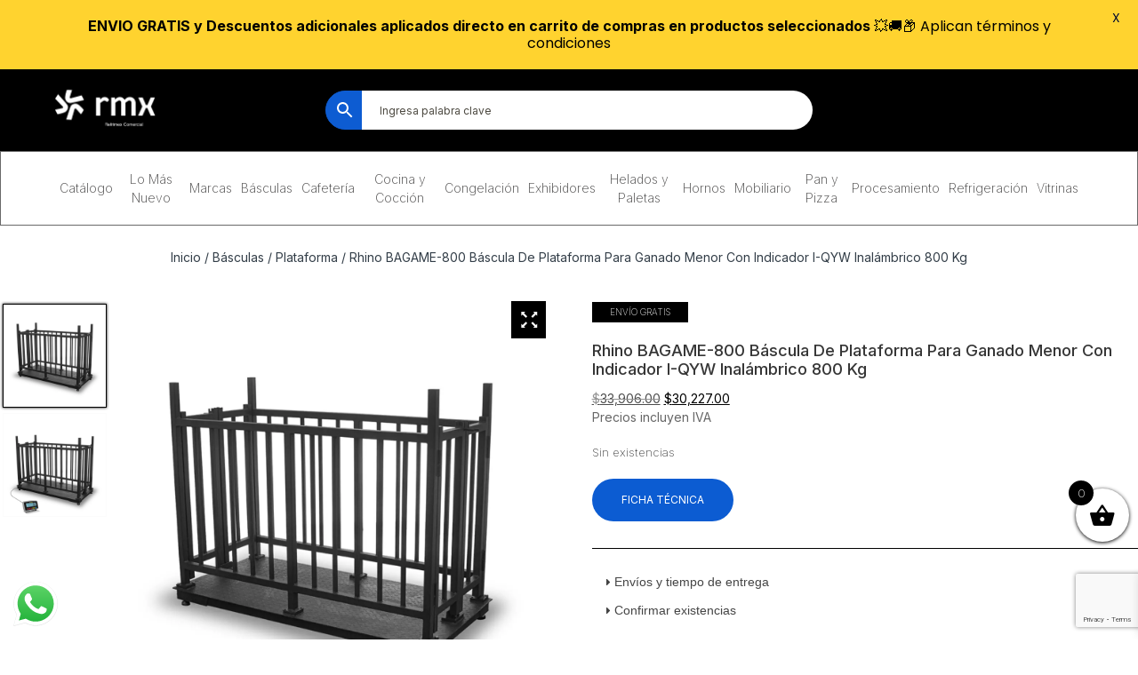

--- FILE ---
content_type: text/html; charset=UTF-8
request_url: https://refrimexcomercial.com/producto/rhino-bagame-800-bascula-de-plataforma-para-ganado-menos-con-indicador-i-qyw-inalambrico-800-kg/
body_size: 34706
content:
<!DOCTYPE html>
<html lang="en-US" class="js-focus-visible" data-js-focus-visible="">

<head>
	<meta http-equiv="Content-Type" content="text/html; charset=UTF-8">
				
	<title>Rhino BAGAME-800 Báscula De Plataforma Para Ganado Menor Con Indicador I-QYW Inalámbrico 800 Kg &#8211; Refrimex Comercial</title>
<meta name='robots' content='max-image-preview:large' />
	<style>img:is([sizes="auto" i], [sizes^="auto," i]) { contain-intrinsic-size: 3000px 1500px }</style>
	<link rel='dns-prefetch' href='//www.googletagmanager.com' />
<link rel='dns-prefetch' href='//fonts.googleapis.com' />
<script type="text/javascript">
/* <![CDATA[ */
window._wpemojiSettings = {"baseUrl":"https:\/\/s.w.org\/images\/core\/emoji\/16.0.1\/72x72\/","ext":".png","svgUrl":"https:\/\/s.w.org\/images\/core\/emoji\/16.0.1\/svg\/","svgExt":".svg","source":{"concatemoji":"https:\/\/refrimexcomercial.com\/wp-includes\/js\/wp-emoji-release.min.js?ver=6.8.2"}};
/*! This file is auto-generated */
!function(s,n){var o,i,e;function c(e){try{var t={supportTests:e,timestamp:(new Date).valueOf()};sessionStorage.setItem(o,JSON.stringify(t))}catch(e){}}function p(e,t,n){e.clearRect(0,0,e.canvas.width,e.canvas.height),e.fillText(t,0,0);var t=new Uint32Array(e.getImageData(0,0,e.canvas.width,e.canvas.height).data),a=(e.clearRect(0,0,e.canvas.width,e.canvas.height),e.fillText(n,0,0),new Uint32Array(e.getImageData(0,0,e.canvas.width,e.canvas.height).data));return t.every(function(e,t){return e===a[t]})}function u(e,t){e.clearRect(0,0,e.canvas.width,e.canvas.height),e.fillText(t,0,0);for(var n=e.getImageData(16,16,1,1),a=0;a<n.data.length;a++)if(0!==n.data[a])return!1;return!0}function f(e,t,n,a){switch(t){case"flag":return n(e,"\ud83c\udff3\ufe0f\u200d\u26a7\ufe0f","\ud83c\udff3\ufe0f\u200b\u26a7\ufe0f")?!1:!n(e,"\ud83c\udde8\ud83c\uddf6","\ud83c\udde8\u200b\ud83c\uddf6")&&!n(e,"\ud83c\udff4\udb40\udc67\udb40\udc62\udb40\udc65\udb40\udc6e\udb40\udc67\udb40\udc7f","\ud83c\udff4\u200b\udb40\udc67\u200b\udb40\udc62\u200b\udb40\udc65\u200b\udb40\udc6e\u200b\udb40\udc67\u200b\udb40\udc7f");case"emoji":return!a(e,"\ud83e\udedf")}return!1}function g(e,t,n,a){var r="undefined"!=typeof WorkerGlobalScope&&self instanceof WorkerGlobalScope?new OffscreenCanvas(300,150):s.createElement("canvas"),o=r.getContext("2d",{willReadFrequently:!0}),i=(o.textBaseline="top",o.font="600 32px Arial",{});return e.forEach(function(e){i[e]=t(o,e,n,a)}),i}function t(e){var t=s.createElement("script");t.src=e,t.defer=!0,s.head.appendChild(t)}"undefined"!=typeof Promise&&(o="wpEmojiSettingsSupports",i=["flag","emoji"],n.supports={everything:!0,everythingExceptFlag:!0},e=new Promise(function(e){s.addEventListener("DOMContentLoaded",e,{once:!0})}),new Promise(function(t){var n=function(){try{var e=JSON.parse(sessionStorage.getItem(o));if("object"==typeof e&&"number"==typeof e.timestamp&&(new Date).valueOf()<e.timestamp+604800&&"object"==typeof e.supportTests)return e.supportTests}catch(e){}return null}();if(!n){if("undefined"!=typeof Worker&&"undefined"!=typeof OffscreenCanvas&&"undefined"!=typeof URL&&URL.createObjectURL&&"undefined"!=typeof Blob)try{var e="postMessage("+g.toString()+"("+[JSON.stringify(i),f.toString(),p.toString(),u.toString()].join(",")+"));",a=new Blob([e],{type:"text/javascript"}),r=new Worker(URL.createObjectURL(a),{name:"wpTestEmojiSupports"});return void(r.onmessage=function(e){c(n=e.data),r.terminate(),t(n)})}catch(e){}c(n=g(i,f,p,u))}t(n)}).then(function(e){for(var t in e)n.supports[t]=e[t],n.supports.everything=n.supports.everything&&n.supports[t],"flag"!==t&&(n.supports.everythingExceptFlag=n.supports.everythingExceptFlag&&n.supports[t]);n.supports.everythingExceptFlag=n.supports.everythingExceptFlag&&!n.supports.flag,n.DOMReady=!1,n.readyCallback=function(){n.DOMReady=!0}}).then(function(){return e}).then(function(){var e;n.supports.everything||(n.readyCallback(),(e=n.source||{}).concatemoji?t(e.concatemoji):e.wpemoji&&e.twemoji&&(t(e.twemoji),t(e.wpemoji)))}))}((window,document),window._wpemojiSettings);
/* ]]> */
</script>
<link rel='stylesheet' id='ht_ctc_main_css-css' href='https://refrimexcomercial.com/wp-content/plugins/click-to-chat-for-whatsapp/new/inc/assets/css/main.css?ver=4.35' type='text/css' media='all' />
<style id='wp-emoji-styles-inline-css' type='text/css'>

	img.wp-smiley, img.emoji {
		display: inline !important;
		border: none !important;
		box-shadow: none !important;
		height: 1em !important;
		width: 1em !important;
		margin: 0 0.07em !important;
		vertical-align: -0.1em !important;
		background: none !important;
		padding: 0 !important;
	}
</style>
<link rel='stylesheet' id='wp-block-library-css' href='https://refrimexcomercial.com/wp-includes/css/dist/block-library/style.min.css?ver=6.8.2' type='text/css' media='all' />
<style id='classic-theme-styles-inline-css' type='text/css'>
/*! This file is auto-generated */
.wp-block-button__link{color:#fff;background-color:#32373c;border-radius:9999px;box-shadow:none;text-decoration:none;padding:calc(.667em + 2px) calc(1.333em + 2px);font-size:1.125em}.wp-block-file__button{background:#32373c;color:#fff;text-decoration:none}
</style>
<style id='global-styles-inline-css' type='text/css'>
:root{--wp--preset--aspect-ratio--square: 1;--wp--preset--aspect-ratio--4-3: 4/3;--wp--preset--aspect-ratio--3-4: 3/4;--wp--preset--aspect-ratio--3-2: 3/2;--wp--preset--aspect-ratio--2-3: 2/3;--wp--preset--aspect-ratio--16-9: 16/9;--wp--preset--aspect-ratio--9-16: 9/16;--wp--preset--color--black: #000000;--wp--preset--color--cyan-bluish-gray: #abb8c3;--wp--preset--color--white: #ffffff;--wp--preset--color--pale-pink: #f78da7;--wp--preset--color--vivid-red: #cf2e2e;--wp--preset--color--luminous-vivid-orange: #ff6900;--wp--preset--color--luminous-vivid-amber: #fcb900;--wp--preset--color--light-green-cyan: #7bdcb5;--wp--preset--color--vivid-green-cyan: #00d084;--wp--preset--color--pale-cyan-blue: #8ed1fc;--wp--preset--color--vivid-cyan-blue: #0693e3;--wp--preset--color--vivid-purple: #9b51e0;--wp--preset--gradient--vivid-cyan-blue-to-vivid-purple: linear-gradient(135deg,rgba(6,147,227,1) 0%,rgb(155,81,224) 100%);--wp--preset--gradient--light-green-cyan-to-vivid-green-cyan: linear-gradient(135deg,rgb(122,220,180) 0%,rgb(0,208,130) 100%);--wp--preset--gradient--luminous-vivid-amber-to-luminous-vivid-orange: linear-gradient(135deg,rgba(252,185,0,1) 0%,rgba(255,105,0,1) 100%);--wp--preset--gradient--luminous-vivid-orange-to-vivid-red: linear-gradient(135deg,rgba(255,105,0,1) 0%,rgb(207,46,46) 100%);--wp--preset--gradient--very-light-gray-to-cyan-bluish-gray: linear-gradient(135deg,rgb(238,238,238) 0%,rgb(169,184,195) 100%);--wp--preset--gradient--cool-to-warm-spectrum: linear-gradient(135deg,rgb(74,234,220) 0%,rgb(151,120,209) 20%,rgb(207,42,186) 40%,rgb(238,44,130) 60%,rgb(251,105,98) 80%,rgb(254,248,76) 100%);--wp--preset--gradient--blush-light-purple: linear-gradient(135deg,rgb(255,206,236) 0%,rgb(152,150,240) 100%);--wp--preset--gradient--blush-bordeaux: linear-gradient(135deg,rgb(254,205,165) 0%,rgb(254,45,45) 50%,rgb(107,0,62) 100%);--wp--preset--gradient--luminous-dusk: linear-gradient(135deg,rgb(255,203,112) 0%,rgb(199,81,192) 50%,rgb(65,88,208) 100%);--wp--preset--gradient--pale-ocean: linear-gradient(135deg,rgb(255,245,203) 0%,rgb(182,227,212) 50%,rgb(51,167,181) 100%);--wp--preset--gradient--electric-grass: linear-gradient(135deg,rgb(202,248,128) 0%,rgb(113,206,126) 100%);--wp--preset--gradient--midnight: linear-gradient(135deg,rgb(2,3,129) 0%,rgb(40,116,252) 100%);--wp--preset--font-size--small: 13px;--wp--preset--font-size--medium: 20px;--wp--preset--font-size--large: 36px;--wp--preset--font-size--x-large: 42px;--wp--preset--spacing--20: 0.44rem;--wp--preset--spacing--30: 0.67rem;--wp--preset--spacing--40: 1rem;--wp--preset--spacing--50: 1.5rem;--wp--preset--spacing--60: 2.25rem;--wp--preset--spacing--70: 3.38rem;--wp--preset--spacing--80: 5.06rem;--wp--preset--shadow--natural: 6px 6px 9px rgba(0, 0, 0, 0.2);--wp--preset--shadow--deep: 12px 12px 50px rgba(0, 0, 0, 0.4);--wp--preset--shadow--sharp: 6px 6px 0px rgba(0, 0, 0, 0.2);--wp--preset--shadow--outlined: 6px 6px 0px -3px rgba(255, 255, 255, 1), 6px 6px rgba(0, 0, 0, 1);--wp--preset--shadow--crisp: 6px 6px 0px rgba(0, 0, 0, 1);}:where(.is-layout-flex){gap: 0.5em;}:where(.is-layout-grid){gap: 0.5em;}body .is-layout-flex{display: flex;}.is-layout-flex{flex-wrap: wrap;align-items: center;}.is-layout-flex > :is(*, div){margin: 0;}body .is-layout-grid{display: grid;}.is-layout-grid > :is(*, div){margin: 0;}:where(.wp-block-columns.is-layout-flex){gap: 2em;}:where(.wp-block-columns.is-layout-grid){gap: 2em;}:where(.wp-block-post-template.is-layout-flex){gap: 1.25em;}:where(.wp-block-post-template.is-layout-grid){gap: 1.25em;}.has-black-color{color: var(--wp--preset--color--black) !important;}.has-cyan-bluish-gray-color{color: var(--wp--preset--color--cyan-bluish-gray) !important;}.has-white-color{color: var(--wp--preset--color--white) !important;}.has-pale-pink-color{color: var(--wp--preset--color--pale-pink) !important;}.has-vivid-red-color{color: var(--wp--preset--color--vivid-red) !important;}.has-luminous-vivid-orange-color{color: var(--wp--preset--color--luminous-vivid-orange) !important;}.has-luminous-vivid-amber-color{color: var(--wp--preset--color--luminous-vivid-amber) !important;}.has-light-green-cyan-color{color: var(--wp--preset--color--light-green-cyan) !important;}.has-vivid-green-cyan-color{color: var(--wp--preset--color--vivid-green-cyan) !important;}.has-pale-cyan-blue-color{color: var(--wp--preset--color--pale-cyan-blue) !important;}.has-vivid-cyan-blue-color{color: var(--wp--preset--color--vivid-cyan-blue) !important;}.has-vivid-purple-color{color: var(--wp--preset--color--vivid-purple) !important;}.has-black-background-color{background-color: var(--wp--preset--color--black) !important;}.has-cyan-bluish-gray-background-color{background-color: var(--wp--preset--color--cyan-bluish-gray) !important;}.has-white-background-color{background-color: var(--wp--preset--color--white) !important;}.has-pale-pink-background-color{background-color: var(--wp--preset--color--pale-pink) !important;}.has-vivid-red-background-color{background-color: var(--wp--preset--color--vivid-red) !important;}.has-luminous-vivid-orange-background-color{background-color: var(--wp--preset--color--luminous-vivid-orange) !important;}.has-luminous-vivid-amber-background-color{background-color: var(--wp--preset--color--luminous-vivid-amber) !important;}.has-light-green-cyan-background-color{background-color: var(--wp--preset--color--light-green-cyan) !important;}.has-vivid-green-cyan-background-color{background-color: var(--wp--preset--color--vivid-green-cyan) !important;}.has-pale-cyan-blue-background-color{background-color: var(--wp--preset--color--pale-cyan-blue) !important;}.has-vivid-cyan-blue-background-color{background-color: var(--wp--preset--color--vivid-cyan-blue) !important;}.has-vivid-purple-background-color{background-color: var(--wp--preset--color--vivid-purple) !important;}.has-black-border-color{border-color: var(--wp--preset--color--black) !important;}.has-cyan-bluish-gray-border-color{border-color: var(--wp--preset--color--cyan-bluish-gray) !important;}.has-white-border-color{border-color: var(--wp--preset--color--white) !important;}.has-pale-pink-border-color{border-color: var(--wp--preset--color--pale-pink) !important;}.has-vivid-red-border-color{border-color: var(--wp--preset--color--vivid-red) !important;}.has-luminous-vivid-orange-border-color{border-color: var(--wp--preset--color--luminous-vivid-orange) !important;}.has-luminous-vivid-amber-border-color{border-color: var(--wp--preset--color--luminous-vivid-amber) !important;}.has-light-green-cyan-border-color{border-color: var(--wp--preset--color--light-green-cyan) !important;}.has-vivid-green-cyan-border-color{border-color: var(--wp--preset--color--vivid-green-cyan) !important;}.has-pale-cyan-blue-border-color{border-color: var(--wp--preset--color--pale-cyan-blue) !important;}.has-vivid-cyan-blue-border-color{border-color: var(--wp--preset--color--vivid-cyan-blue) !important;}.has-vivid-purple-border-color{border-color: var(--wp--preset--color--vivid-purple) !important;}.has-vivid-cyan-blue-to-vivid-purple-gradient-background{background: var(--wp--preset--gradient--vivid-cyan-blue-to-vivid-purple) !important;}.has-light-green-cyan-to-vivid-green-cyan-gradient-background{background: var(--wp--preset--gradient--light-green-cyan-to-vivid-green-cyan) !important;}.has-luminous-vivid-amber-to-luminous-vivid-orange-gradient-background{background: var(--wp--preset--gradient--luminous-vivid-amber-to-luminous-vivid-orange) !important;}.has-luminous-vivid-orange-to-vivid-red-gradient-background{background: var(--wp--preset--gradient--luminous-vivid-orange-to-vivid-red) !important;}.has-very-light-gray-to-cyan-bluish-gray-gradient-background{background: var(--wp--preset--gradient--very-light-gray-to-cyan-bluish-gray) !important;}.has-cool-to-warm-spectrum-gradient-background{background: var(--wp--preset--gradient--cool-to-warm-spectrum) !important;}.has-blush-light-purple-gradient-background{background: var(--wp--preset--gradient--blush-light-purple) !important;}.has-blush-bordeaux-gradient-background{background: var(--wp--preset--gradient--blush-bordeaux) !important;}.has-luminous-dusk-gradient-background{background: var(--wp--preset--gradient--luminous-dusk) !important;}.has-pale-ocean-gradient-background{background: var(--wp--preset--gradient--pale-ocean) !important;}.has-electric-grass-gradient-background{background: var(--wp--preset--gradient--electric-grass) !important;}.has-midnight-gradient-background{background: var(--wp--preset--gradient--midnight) !important;}.has-small-font-size{font-size: var(--wp--preset--font-size--small) !important;}.has-medium-font-size{font-size: var(--wp--preset--font-size--medium) !important;}.has-large-font-size{font-size: var(--wp--preset--font-size--large) !important;}.has-x-large-font-size{font-size: var(--wp--preset--font-size--x-large) !important;}
:where(.wp-block-post-template.is-layout-flex){gap: 1.25em;}:where(.wp-block-post-template.is-layout-grid){gap: 1.25em;}
:where(.wp-block-columns.is-layout-flex){gap: 2em;}:where(.wp-block-columns.is-layout-grid){gap: 2em;}
:root :where(.wp-block-pullquote){font-size: 1.5em;line-height: 1.6;}
</style>
<link rel='stylesheet' id='contact-form-7-css' href='https://refrimexcomercial.com/wp-content/plugins/contact-form-7/includes/css/styles.css?ver=6.1.4' type='text/css' media='all' />
<link rel='stylesheet' id='google-fonts-css' href='https://fonts.googleapis.com/css?family=Lato%3A400%2C500%2C600%2C700%7CPoppins%3A400%2C500%2C600%2C700&#038;ver=2.8.6' type='text/css' media='all' />
<link rel='stylesheet' id='woof-css' href='https://refrimexcomercial.com/wp-content/plugins/woocommerce-products-filter/css/front.css?ver=2.2.6.4' type='text/css' media='all' />
<style id='woof-inline-css' type='text/css'>

.woof_products_top_panel li span, .woof_products_top_panel2 li span{background: url(https://refrimexcomercial.com/wp-content/plugins/woocommerce-products-filter/img/delete.png);background-size: 14px 14px;background-repeat: no-repeat;background-position: right;}
.woof_show_auto_form,.woof_hide_auto_form{ background-image: url('http://refrimexcomercial.com/wp-content/uploads/2022/06/filter.png'); }
.jQuery-plainOverlay-progress {
                        border-top: 12px solid #1e73be !important;
                    }
.woof_edit_view{
                    display: none;
                }

</style>
<link rel='stylesheet' id='chosen-drop-down-css' href='https://refrimexcomercial.com/wp-content/plugins/woocommerce-products-filter/js/chosen/chosen.min.css?ver=2.2.6.4' type='text/css' media='all' />
<link rel='stylesheet' id='plainoverlay-css' href='https://refrimexcomercial.com/wp-content/plugins/woocommerce-products-filter/css/plainoverlay.css?ver=2.2.6.4' type='text/css' media='all' />
<link rel='stylesheet' id='icheck-jquery-color-css' href='https://refrimexcomercial.com/wp-content/plugins/woocommerce-products-filter/js/icheck/skins/square/blue.css?ver=2.2.6.4' type='text/css' media='all' />
<link rel='stylesheet' id='woocommerce-layout-css' href='https://refrimexcomercial.com/wp-content/plugins/woocommerce/assets/css/woocommerce-layout.css?ver=10.4.3' type='text/css' media='all' />
<link rel='stylesheet' id='woocommerce-smallscreen-css' href='https://refrimexcomercial.com/wp-content/plugins/woocommerce/assets/css/woocommerce-smallscreen.css?ver=10.4.3' type='text/css' media='only screen and (max-width: 768px)' />
<link rel='stylesheet' id='woocommerce-general-css' href='https://refrimexcomercial.com/wp-content/plugins/woocommerce/assets/css/woocommerce.css?ver=10.4.3' type='text/css' media='all' />
<style id='woocommerce-inline-inline-css' type='text/css'>
.woocommerce form .form-row .required { visibility: visible; }
</style>
<link rel='stylesheet' id='aws-style-css' href='https://refrimexcomercial.com/wp-content/plugins/advanced-woo-search/assets/css/common.min.css?ver=3.50' type='text/css' media='all' />
<link rel='stylesheet' id='enviaPublicStylesheet-css' href='https://refrimexcomercial.com/wp-content/plugins/shipping-system-live-rates-fulfillment-envia/public/css/envia-shipping-public.css?ver=1.5' type='text/css' media='' />
<link rel='stylesheet' id='fancybox-css' href='https://refrimexcomercial.com/wp-content/plugins/twist/assets/css/jquery.fancybox.min.css?ver=3.5.10' type='text/css' media='all' />
<link rel='stylesheet' id='slick-theme-css' href='https://refrimexcomercial.com/wp-content/plugins/twist/assets/css/slick-theme.css?ver=6.8.2' type='text/css' media='all' />
<link rel='stylesheet' id='slick-css' href='https://refrimexcomercial.com/wp-content/plugins/twist/assets/css/slick.css?ver=6.8.2' type='text/css' media='all' />
<link rel='stylesheet' id='wpgs-css' href='https://refrimexcomercial.com/wp-content/plugins/twist/assets/css/wpgs-style.css?ver=3.5.10' type='text/css' media='all' />
<style id='wpgs-inline-css' type='text/css'>
.fancybox-thumbs{
				width:115px;
			}
			.fancybox-thumbs__list a{
				 max-width: calc(100% - 4px);
				 margin:3px;
			} 
				@media (min-width: 1025px) {
				.wpgs-thumb{
					display:none;
				};
				}
				@media (min-width: 768px) and (max-width: 1024px)  {
				.wpgs-thumb{
					display:none;
				};
				}
				@media only screen and (max-width: 767px){
				.wpgs-thumb{
					display:none;
				};
				}
			.images.wpgs-wrapper .wpgs-image{
				margin-bottom:0px ;
			}
			@media (min-width: 1025px) {


			.wpgs-image {
				width: 79%;
				float: right;

    			margin-left: 1%;
			}
			.wpgs-thumb {
				width: 20%;
			}
			.thumbnail_image {
				margin: 3px 0px;
			}

			}
			@media (min-width: 1025px) {
			.wpgs-thumb {
				width: 20%;
				float: left;
			}
			}

			.thumbnail_image{
				border: 1px solid #fcfcfc !important;
			}
			.thumbnail_image.slick-current{
				border: 1px solid #000!important;
				box-shadow: 0px 0px 3px 0px #000;
			}

			
                 .wpgs-wrapper .slick-prev:before, .wpgs-wrapper .slick-next:before,.wpgs-image button:not(.toggle){

				color: #fff;
				}
                .wpgs-wrapper .slick-prev,.wpgs-wrapper .slick-next{
				background: #000000 !important;

				}

				.woocommerce-product-gallery__lightbox {
					 background: #000;
					 color: #fff;
				}

				.fancybox-bg,.fancybox-button{
					background: rgba(10,0,0,0.75);
				}
				.fancybox-caption__body,.fancybox-infobar{
					 color: #fff;
				}

				.thumbnail_image{
					margin: 3px;
				}
				
				[dir='rtl'] .slick-next:before {
					content: '\e807';
				}
				[dir='rtl'] .slick-prev:before {
					content: '\e806';
				}
				.arrow-next:before,
				.slick-next:before{
				content: '\e806';
				}
				.arrow-prev:before,
				.slick-prev:before{
				content: '\e807';
				}
				
</style>
<link rel='stylesheet' id='xoo-wsc-fonts-css' href='https://refrimexcomercial.com/wp-content/plugins/side-cart-woocommerce/assets/css/xoo-wsc-fonts.css?ver=2.7.2' type='text/css' media='all' />
<link rel='stylesheet' id='xoo-wsc-style-css' href='https://refrimexcomercial.com/wp-content/plugins/side-cart-woocommerce/assets/css/xoo-wsc-style.css?ver=2.7.2' type='text/css' media='all' />
<style id='xoo-wsc-style-inline-css' type='text/css'>



 

.xoo-wsc-footer{
	background-color: #ffffff;
	color: #000000;
	padding: 10px 20px;
	box-shadow: 0 -5px 10px #0000001a;
}

.xoo-wsc-footer, .xoo-wsc-footer a, .xoo-wsc-footer .amount{
	font-size: 18px;
}

.xoo-wsc-btn .amount{
	color: #000000}

.xoo-wsc-btn:hover .amount{
	color: #000000;
}

.xoo-wsc-ft-buttons-cont{
	grid-template-columns: auto;
}

.xoo-wsc-basket{
	bottom: 100px;
	right: 0px;
	background-color: #ffffff;
	color: #000000;
	box-shadow: 0 1px 4px 0;
	border-radius: 50%;
	display: flex;
	width: 60px;
	height: 60px;
}


.xoo-wsc-bki{
	font-size: 30px}

.xoo-wsc-items-count{
	top: -9px;
	left: -8px;
}

.xoo-wsc-items-count, .xoo-wsch-items-count{
	background-color: #000000;
	color: #ffffff;
}

.xoo-wsc-container, .xoo-wsc-slider{
	max-width: 320px;
	right: -320px;
	top: 0;bottom: 0;
	bottom: 0;
	font-family: }


.xoo-wsc-cart-active .xoo-wsc-container, .xoo-wsc-slider-active .xoo-wsc-slider{
	right: 0;
}


.xoo-wsc-cart-active .xoo-wsc-basket{
	right: 320px;
}

.xoo-wsc-slider{
	right: -320px;
}

span.xoo-wsch-close {
    font-size: 16px;
}

	.xoo-wsch-top{
		justify-content: center;
	}
	span.xoo-wsch-close {
	    right: 10px;
	}

.xoo-wsch-text{
	font-size: 20px;
}

.xoo-wsc-header{
	color: #000000;
	background-color: #ffffff;
	border-bottom: 2px solid #eee;
	padding: 15px 15px;
}


.xoo-wsc-body{
	background-color: #ffffff;
}

.xoo-wsc-products:not(.xoo-wsc-pattern-card), .xoo-wsc-products:not(.xoo-wsc-pattern-card) span.amount, .xoo-wsc-products:not(.xoo-wsc-pattern-card) a{
	font-size: 16px;
	color: #000000;
}

.xoo-wsc-products:not(.xoo-wsc-pattern-card) .xoo-wsc-product{
	padding: 20px 15px;
	margin: 0;
	border-radius: 0px;
	box-shadow: 0 0;
	background-color: transparent;
}

.xoo-wsc-sum-col{
	justify-content: center;
}


/** Shortcode **/
.xoo-wsc-sc-count{
	background-color: #000000;
	color: #ffffff;
}

.xoo-wsc-sc-bki{
	font-size: 28px;
	color: #000000;
}
.xoo-wsc-sc-cont{
	color: #000000;
}


.xoo-wsc-product dl.variation {
	display: block;
}


.xoo-wsc-product-cont{
	padding: 10px 10px;
}

.xoo-wsc-products:not(.xoo-wsc-pattern-card) .xoo-wsc-img-col{
	width: 30%;
}

.xoo-wsc-pattern-card .xoo-wsc-img-col img{
	max-width: 100%;
	height: auto;
}

.xoo-wsc-products:not(.xoo-wsc-pattern-card) .xoo-wsc-sum-col{
	width: 70%;
}

.xoo-wsc-pattern-card .xoo-wsc-product-cont{
	width: 50% 
}

@media only screen and (max-width: 600px) {
	.xoo-wsc-pattern-card .xoo-wsc-product-cont  {
		width: 50%;
	}
}


.xoo-wsc-pattern-card .xoo-wsc-product{
	border: 0;
	box-shadow: 0px 10px 15px -12px #0000001a;
}


.xoo-wsc-sm-front{
	background-color: #eee;
}
.xoo-wsc-pattern-card, .xoo-wsc-sm-front{
	border-bottom-left-radius: 5px;
	border-bottom-right-radius: 5px;
}
.xoo-wsc-pattern-card, .xoo-wsc-img-col img, .xoo-wsc-img-col, .xoo-wsc-sm-back-cont{
	border-top-left-radius: 5px;
	border-top-right-radius: 5px;
}
.xoo-wsc-sm-back{
	background-color: #fff;
}
.xoo-wsc-pattern-card, .xoo-wsc-pattern-card a, .xoo-wsc-pattern-card .amount{
	font-size: 16px;
}

.xoo-wsc-sm-front, .xoo-wsc-sm-front a, .xoo-wsc-sm-front .amount{
	color: #000;
}

.xoo-wsc-sm-back, .xoo-wsc-sm-back a, .xoo-wsc-sm-back .amount{
	color: #000;
}


.magictime {
    animation-duration: 0.5s;
}



span.xoo-wsch-items-count{
	height: 20px;
	line-height: 20px;
	width: 20px;
}

span.xoo-wsch-icon{
	font-size: 30px
}

.xoo-wsc-smr-del{
	font-size: 16px
}
</style>
<link rel='stylesheet' id='jquery-custom-style-css' href='https://refrimexcomercial.com/wp-content/themes/refrimex-2024/assets/jquery-ui/jquery-ui.min.css?ver=1' type='text/css' media='screen' />
<script type="text/javascript" id="woocommerce-google-analytics-integration-gtag-js-after">
/* <![CDATA[ */
/* Google Analytics for WooCommerce (gtag.js) */
					window.dataLayer = window.dataLayer || [];
					function gtag(){dataLayer.push(arguments);}
					// Set up default consent state.
					for ( const mode of [{"analytics_storage":"denied","ad_storage":"denied","ad_user_data":"denied","ad_personalization":"denied","region":["AT","BE","BG","HR","CY","CZ","DK","EE","FI","FR","DE","GR","HU","IS","IE","IT","LV","LI","LT","LU","MT","NL","NO","PL","PT","RO","SK","SI","ES","SE","GB","CH"]}] || [] ) {
						gtag( "consent", "default", { "wait_for_update": 500, ...mode } );
					}
					gtag("js", new Date());
					gtag("set", "developer_id.dOGY3NW", true);
					gtag("config", "G-V6SEWM5WK3", {"track_404":true,"allow_google_signals":true,"logged_in":false,"linker":{"domains":[],"allow_incoming":false},"custom_map":{"dimension1":"logged_in"}});
/* ]]> */
</script>
<script type="text/javascript" src="https://refrimexcomercial.com/wp-includes/js/jquery/jquery.min.js?ver=3.7.1" id="jquery-core-js"></script>
<script type="text/javascript" src="https://refrimexcomercial.com/wp-includes/js/jquery/jquery-migrate.min.js?ver=3.4.1" id="jquery-migrate-js"></script>
<script type="text/javascript" src="https://refrimexcomercial.com/wp-content/plugins/woocommerce/assets/js/jquery-blockui/jquery.blockUI.min.js?ver=2.7.0-wc.10.4.3" id="wc-jquery-blockui-js" defer="defer" data-wp-strategy="defer"></script>
<script type="text/javascript" id="wc-add-to-cart-js-extra">
/* <![CDATA[ */
var wc_add_to_cart_params = {"ajax_url":"\/wp-admin\/admin-ajax.php","wc_ajax_url":"\/?wc-ajax=%%endpoint%%","i18n_view_cart":"Ver carrito","cart_url":"https:\/\/refrimexcomercial.com\/carrito\/","is_cart":"","cart_redirect_after_add":"no"};
/* ]]> */
</script>
<script type="text/javascript" src="https://refrimexcomercial.com/wp-content/plugins/woocommerce/assets/js/frontend/add-to-cart.min.js?ver=10.4.3" id="wc-add-to-cart-js" defer="defer" data-wp-strategy="defer"></script>
<script type="text/javascript" id="wc-single-product-js-extra">
/* <![CDATA[ */
var wc_single_product_params = {"i18n_required_rating_text":"Por favor elige una puntuaci\u00f3n","i18n_rating_options":["1 de 5 estrellas","2 de 5 estrellas","3 de 5 estrellas","4 de 5 estrellas","5 de 5 estrellas"],"i18n_product_gallery_trigger_text":"Ver galer\u00eda de im\u00e1genes a pantalla completa","review_rating_required":"yes","flexslider":{"rtl":false,"animation":"slide","smoothHeight":true,"directionNav":false,"controlNav":"thumbnails","slideshow":false,"animationSpeed":500,"animationLoop":false,"allowOneSlide":false},"zoom_enabled":"","zoom_options":[],"photoswipe_enabled":"","photoswipe_options":{"shareEl":false,"closeOnScroll":false,"history":false,"hideAnimationDuration":0,"showAnimationDuration":0},"flexslider_enabled":""};
/* ]]> */
</script>
<script type="text/javascript" src="https://refrimexcomercial.com/wp-content/plugins/woocommerce/assets/js/frontend/single-product.min.js?ver=10.4.3" id="wc-single-product-js" defer="defer" data-wp-strategy="defer"></script>
<script type="text/javascript" src="https://refrimexcomercial.com/wp-content/plugins/woocommerce/assets/js/js-cookie/js.cookie.min.js?ver=2.1.4-wc.10.4.3" id="wc-js-cookie-js" defer="defer" data-wp-strategy="defer"></script>
<script type="text/javascript" id="woocommerce-js-extra">
/* <![CDATA[ */
var woocommerce_params = {"ajax_url":"\/wp-admin\/admin-ajax.php","wc_ajax_url":"\/?wc-ajax=%%endpoint%%","i18n_password_show":"Mostrar contrase\u00f1a","i18n_password_hide":"Ocultar contrase\u00f1a"};
/* ]]> */
</script>
<script type="text/javascript" src="https://refrimexcomercial.com/wp-content/plugins/woocommerce/assets/js/frontend/woocommerce.min.js?ver=10.4.3" id="woocommerce-js" defer="defer" data-wp-strategy="defer"></script>
<script type="text/javascript" src="https://refrimexcomercial.com/wp-content/plugins/twist/assets/js/slick.min.js?ver=3.5.10" id="slick-js"></script>
<script type="text/javascript" src="https://refrimexcomercial.com/wp-content/plugins/twist/assets/js/jquery.fancybox.min.js?ver=3.5.10" id="fancybox-js"></script>
<script type="text/javascript" src="https://refrimexcomercial.com/wp-content/themes/refrimex-2024/assets/jquery-ui/jquery-ui.min.js?ver=6.8.2" id="custom-accordion-js"></script>
<link rel="https://api.w.org/" href="https://refrimexcomercial.com/wp-json/" /><link rel="alternate" title="JSON" type="application/json" href="https://refrimexcomercial.com/wp-json/wp/v2/product/27269" /><link rel="EditURI" type="application/rsd+xml" title="RSD" href="https://refrimexcomercial.com/xmlrpc.php?rsd" />
<meta name="generator" content="WordPress 6.8.2" />
<meta name="generator" content="WooCommerce 10.4.3" />
<link rel="canonical" href="https://refrimexcomercial.com/producto/rhino-bagame-800-bascula-de-plataforma-para-ganado-menos-con-indicador-i-qyw-inalambrico-800-kg/" />
<link rel='shortlink' href='https://refrimexcomercial.com/?p=27269' />
<link rel="alternate" title="oEmbed (JSON)" type="application/json+oembed" href="https://refrimexcomercial.com/wp-json/oembed/1.0/embed?url=https%3A%2F%2Frefrimexcomercial.com%2Fproducto%2Frhino-bagame-800-bascula-de-plataforma-para-ganado-menos-con-indicador-i-qyw-inalambrico-800-kg%2F" />
<link rel="alternate" title="oEmbed (XML)" type="text/xml+oembed" href="https://refrimexcomercial.com/wp-json/oembed/1.0/embed?url=https%3A%2F%2Frefrimexcomercial.com%2Fproducto%2Frhino-bagame-800-bascula-de-plataforma-para-ganado-menos-con-indicador-i-qyw-inalambrico-800-kg%2F&#038;format=xml" />
<style id="mystickymenu" type="text/css">#mysticky-nav { width:100%; position: static; height: auto !important; }#mysticky-nav.wrapfixed { position:fixed; left: 0px; margin-top:0px;  z-index: 99990; -webkit-transition: 0.3s; -moz-transition: 0.3s; -o-transition: 0.3s; transition: 0.3s; -ms-filter:"progid:DXImageTransform.Microsoft.Alpha(Opacity=90)"; filter: alpha(opacity=90); opacity:0.9; background-color: #f7f5e7;}#mysticky-nav.wrapfixed .myfixed{ background-color: #f7f5e7; position: relative;top: auto;left: auto;right: auto;}#mysticky-nav .myfixed { margin:0 auto; float:none; border:0px; background:none; max-width:100%; }</style>			<style type="text/css">
																															</style>
				<noscript><style>.woocommerce-product-gallery{ opacity: 1 !important; }</style></noscript>
	<meta name="generator" content="Powered by Slider Revolution 6.5.7 - responsive, Mobile-Friendly Slider Plugin for WordPress with comfortable drag and drop interface." />
<style type="text/css">.wpgs-gallery-caption{color:#000000;text-align:center;font-size:16px;line-height:20px;}.wpgs-video-wrapper{padding-bottom:85%;}</style><link rel="icon" href="https://refrimexcomercial.com/wp-content/uploads/2023/12/favicon-100x100.png" sizes="32x32" />
<link rel="icon" href="https://refrimexcomercial.com/wp-content/uploads/2023/12/favicon.png" sizes="192x192" />
<link rel="apple-touch-icon" href="https://refrimexcomercial.com/wp-content/uploads/2023/12/favicon.png" />
<meta name="msapplication-TileImage" content="https://refrimexcomercial.com/wp-content/uploads/2023/12/favicon.png" />

	<style id="mysticky-welcomebar-inline-css">
	.mysticky-welcomebar-fixed , .mysticky-welcomebar-fixed * {
		-webkit-box-sizing: border-box;
		-moz-box-sizing: border-box;
		box-sizing: border-box;
	}
	.mysticky-welcomebar-fixed {
		background-color: #ffd32f;
		font-family: Poppins;
		position: fixed;
		left: 0;
		right: 0;
		z-index: 9999999;
		opacity: 0;
	}
	.mysticky-welcomebar-fixed-wrap {
		min-height: 60px;
		padding: 20px 50px;
		display: flex;
		align-items: center;
		justify-content: center;
		width: 100%;
		height: 100%;
	}
	.mysticky-welcomebar-fixed-wrap .mysticky-welcomebar-content {
		flex: 1;
		text-align:center;
	}
	.mysticky-welcomebar-animation {
		-webkit-transition: all 1s ease 0s;
		-moz-transition: all 1s ease 0s;
		transition: all 1s ease 0s;
	}
	.mysticky-welcomebar-position-top {
		top:0;
	}
	.mysticky-welcomebar-position-bottom {
		bottom:0;
	}
	.mysticky-welcomebar-position-top.mysticky-welcomebar-entry-effect-slide-in {
		top: -60px;
	}
	.mysticky-welcomebar-position-bottom.mysticky-welcomebar-entry-effect-slide-in {
		bottom: -60px;
	}
	.mysticky-welcomebar-entry-effect-fade {
		opacity: 0;
	}
	.mysticky-welcomebar-entry-effect-none {
		display: none;
	}
	.mysticky-welcomebar-fixed .mysticky-welcomebar-content p a{
		text-decoration: underline;
		text-decoration-thickness: 1px;
		text-underline-offset: 0.25ch;
	}
	.mysticky-welcomebar-fixed .mysticky-welcomebar-content p a,
	.mysticky-welcomebar-fixed .mysticky-welcomebar-content p {
		color: #000000;
		font-size: 16px;
		margin: 0;
		padding: 0;
		line-height: 1.2;
		font-weight: 400;
		font-family:Poppins	}
	.mysticky-welcomebar-fixed .mysticky-welcomebar-btn {
		/*padding-left: 30px;*/
		display: none;
		line-height: 1;
		margin-left: 10px;
	}
	.mysticky-welcomebar-fixed.mysticky-welcomebar-btn-desktop .mysticky-welcomebar-btn {
		display: block;
		position: relative;
	}
	.mysticky-welcomebar-fixed .mysticky-welcomebar-btn a {
		background-color: #000000;
		font-family: inherit;
		color: #ffffff;
		border-radius: 4px;
		text-decoration: none;
		display: inline-block;
		vertical-align: top;
		line-height: 1.2;
		font-size: 16px;
		font-weight: 400;
		padding: 5px 20px;
		white-space: nowrap;
	}

				.mysticky-welcomebar-fixed .mysticky-welcomebar-close {
		display: none;
		vertical-align: top;
		width: 30px;
		height: 30px;
		text-align: center;
		line-height: 30px;
		border-radius: 5px;
		color: #000;
		position: absolute;
		top: 5px;
		right: 10px;
		outline: none;		
		text-decoration: none;
		text-shadow: 0 0 0px #fff;
		-webkit-transition: all 0.5s ease 0s;
		-moz-transition: all 0.5s ease 0s;
		transition: all 0.5s ease 0s;
		-webkit-transform-origin: 50% 50%;
		-moz-transform-origin: 50% 50%;
		transform-origin: 50% 50%;
	}
	.mysticky-welcomebar-fixed .mysticky-welcomebar-close:hover {
		opacity: 1;
		-webkit-transform: rotate(180deg);
		-moz-transform: rotate(180deg);
		transform: rotate(180deg);
	}
	.mysticky-welcomebar-fixed .mysticky-welcomebar-close span.dashicons {
		font-size: 27px;
	}
	.mysticky-welcomebar-fixed.mysticky-welcomebar-showx-desktop .mysticky-welcomebar-close {
		display: inline-block;
		cursor: pointer;
	}	
	/* Animated Buttons */
		.mysticky-welcomebar-btn a {
			-webkit-animation-duration: 1s;
			animation-duration: 1s;
		}
		@-webkit-keyframes flash {
			from,
			50%,
			to {
				opacity: 1;
			}

			25%,
			75% {
				opacity: 0;
			}
		}
		@keyframes flash {
			from,
			50%,
			to {
				opacity: 1;
			}

			25%,
			75% {
				opacity: 0;
			}
		}
		.mysticky-welcomebar-attention-flash.animation-start .mysticky-welcomebar-btn a {
			-webkit-animation-name: flash;
			animation-name: flash;
		}
		
		@keyframes shake {
			from,
			to {
				-webkit-transform: translate3d(0, 0, 0);
				transform: translate3d(0, 0, 0);
			}

			10%,
			30%,
			50%,
			70%,
			90% {
				-webkit-transform: translate3d(-10px, 0, 0);
				transform: translate3d(-10px, 0, 0);
			}

			20%,
			40%,
			60%,
			80% {
				-webkit-transform: translate3d(10px, 0, 0);
				transform: translate3d(10px, 0, 0);
			}
		}

		.mysticky-welcomebar-attention-shake.animation-start .mysticky-welcomebar-btn a {
			-webkit-animation-name: shake;
			animation-name: shake;
		}
		
		@-webkit-keyframes swing {
			20% {
				-webkit-transform: rotate3d(0, 0, 1, 15deg);
				transform: rotate3d(0, 0, 1, 15deg);
			}

			40% {
				-webkit-transform: rotate3d(0, 0, 1, -10deg);
				transform: rotate3d(0, 0, 1, -10deg);
			}

			60% {
				-webkit-transform: rotate3d(0, 0, 1, 5deg);
				transform: rotate3d(0, 0, 1, 5deg);
			}

			80% {
				-webkit-transform: rotate3d(0, 0, 1, -5deg);
				transform: rotate3d(0, 0, 1, -5deg);
			}
	
			to {
				-webkit-transform: rotate3d(0, 0, 1, 0deg);
				transform: rotate3d(0, 0, 1, 0deg);
			}
		}

		@keyframes swing {
			20% {
				-webkit-transform: rotate3d(0, 0, 1, 15deg);
				transform: rotate3d(0, 0, 1, 15deg);
			}

			40% {
				-webkit-transform: rotate3d(0, 0, 1, -10deg);
				transform: rotate3d(0, 0, 1, -10deg);
			}

			60% {
				-webkit-transform: rotate3d(0, 0, 1, 5deg);
				transform: rotate3d(0, 0, 1, 5deg);
			}

			80% {
				-webkit-transform: rotate3d(0, 0, 1, -5deg);
				transform: rotate3d(0, 0, 1, -5deg);
			}

			to {
				-webkit-transform: rotate3d(0, 0, 1, 0deg);
				transform: rotate3d(0, 0, 1, 0deg);
			}
		}

		.mysticky-welcomebar-attention-swing.animation-start .mysticky-welcomebar-btn a {
			-webkit-transform-origin: top center;
			transform-origin: top center;
			-webkit-animation-name: swing;
			animation-name: swing;
		}
		
		@-webkit-keyframes tada {
			from {
				-webkit-transform: scale3d(1, 1, 1);
				transform: scale3d(1, 1, 1);
			}

			10%,
			20% {
				-webkit-transform: scale3d(0.9, 0.9, 0.9) rotate3d(0, 0, 1, -3deg);
				transform: scale3d(0.9, 0.9, 0.9) rotate3d(0, 0, 1, -3deg);
			}

			30%,
			50%,
			70%,
			90% {
				-webkit-transform: scale3d(1.1, 1.1, 1.1) rotate3d(0, 0, 1, 3deg);
				transform: scale3d(1.1, 1.1, 1.1) rotate3d(0, 0, 1, 3deg);
			}

			40%,
			60%,
			80% {
				-webkit-transform: scale3d(1.1, 1.1, 1.1) rotate3d(0, 0, 1, -3deg);
				transform: scale3d(1.1, 1.1, 1.1) rotate3d(0, 0, 1, -3deg);
			}

			to {
				-webkit-transform: scale3d(1, 1, 1);
				transform: scale3d(1, 1, 1);
			}
		}

		@keyframes tada {
			from {
				-webkit-transform: scale3d(1, 1, 1);
				transform: scale3d(1, 1, 1);
			}

			10%,
			20% {
				-webkit-transform: scale3d(0.9, 0.9, 0.9) rotate3d(0, 0, 1, -3deg);
				transform: scale3d(0.9, 0.9, 0.9) rotate3d(0, 0, 1, -3deg);
			}

			30%,
			50%,
			70%,
			90% {
				-webkit-transform: scale3d(1.1, 1.1, 1.1) rotate3d(0, 0, 1, 3deg);
				transform: scale3d(1.1, 1.1, 1.1) rotate3d(0, 0, 1, 3deg);
			}

			40%,
			60%,
			80% {
				-webkit-transform: scale3d(1.1, 1.1, 1.1) rotate3d(0, 0, 1, -3deg);
				transform: scale3d(1.1, 1.1, 1.1) rotate3d(0, 0, 1, -3deg);
			}

			to {
				-webkit-transform: scale3d(1, 1, 1);
				transform: scale3d(1, 1, 1);
			}
		}

		.mysticky-welcomebar-attention-tada.animation-start .mysticky-welcomebar-btn a {
			-webkit-animation-name: tada;
			animation-name: tada;
		}
		
		@-webkit-keyframes heartBeat {
			0% {
				-webkit-transform: scale(1);
				transform: scale(1);
			}

			14% {
				-webkit-transform: scale(1.3);
				transform: scale(1.3);
			}

			28% {
				-webkit-transform: scale(1);
				transform: scale(1);
			}

			42% {
				-webkit-transform: scale(1.3);
				transform: scale(1.3);
			}

			70% {
				-webkit-transform: scale(1);
				transform: scale(1);
			}
		}

		@keyframes heartBeat {
			0% {
				-webkit-transform: scale(1);
				transform: scale(1);
			}

			14% {
				-webkit-transform: scale(1.3);
				transform: scale(1.3);
			}

			28% {
				-webkit-transform: scale(1);
				transform: scale(1);
			}

			42% {
				-webkit-transform: scale(1.3);
				transform: scale(1.3);
			}

			70% {
				-webkit-transform: scale(1);
				transform: scale(1);
			}
		}

		.mysticky-welcomebar-attention-heartbeat.animation-start .mysticky-welcomebar-btn a {
		  -webkit-animation-name: heartBeat;
		  animation-name: heartBeat;
		  -webkit-animation-duration: 1.3s;
		  animation-duration: 1.3s;
		  -webkit-animation-timing-function: ease-in-out;
		  animation-timing-function: ease-in-out;
		}
		
		@-webkit-keyframes wobble {
			from {
				-webkit-transform: translate3d(0, 0, 0);
				transform: translate3d(0, 0, 0);
			}

			15% {
				-webkit-transform: translate3d(-25%, 0, 0) rotate3d(0, 0, 1, -5deg);
				transform: translate3d(-25%, 0, 0) rotate3d(0, 0, 1, -5deg);
			}

			30% {
				-webkit-transform: translate3d(20%, 0, 0) rotate3d(0, 0, 1, 3deg);
				transform: translate3d(20%, 0, 0) rotate3d(0, 0, 1, 3deg);
			}

			45% {
				-webkit-transform: translate3d(-15%, 0, 0) rotate3d(0, 0, 1, -3deg);
				transform: translate3d(-15%, 0, 0) rotate3d(0, 0, 1, -3deg);
			}

			60% {
				-webkit-transform: translate3d(10%, 0, 0) rotate3d(0, 0, 1, 2deg);
				transform: translate3d(10%, 0, 0) rotate3d(0, 0, 1, 2deg);
			}

			75% {
				-webkit-transform: translate3d(-5%, 0, 0) rotate3d(0, 0, 1, -1deg);
				transform: translate3d(-5%, 0, 0) rotate3d(0, 0, 1, -1deg);
			}

			to {
				-webkit-transform: translate3d(0, 0, 0);
				transform: translate3d(0, 0, 0);
			}
		}

		@keyframes wobble {
			from {
				-webkit-transform: translate3d(0, 0, 0);
				transform: translate3d(0, 0, 0);
			}

			15% {
				-webkit-transform: translate3d(-25%, 0, 0) rotate3d(0, 0, 1, -5deg);
				transform: translate3d(-25%, 0, 0) rotate3d(0, 0, 1, -5deg);
			}

			30% {
				-webkit-transform: translate3d(20%, 0, 0) rotate3d(0, 0, 1, 3deg);
				transform: translate3d(20%, 0, 0) rotate3d(0, 0, 1, 3deg);
			}

			45% {
				-webkit-transform: translate3d(-15%, 0, 0) rotate3d(0, 0, 1, -3deg);
				transform: translate3d(-15%, 0, 0) rotate3d(0, 0, 1, -3deg);
			}

			60% {
				-webkit-transform: translate3d(10%, 0, 0) rotate3d(0, 0, 1, 2deg);
				transform: translate3d(10%, 0, 0) rotate3d(0, 0, 1, 2deg);
			}

			75% {
				-webkit-transform: translate3d(-5%, 0, 0) rotate3d(0, 0, 1, -1deg);
				transform: translate3d(-5%, 0, 0) rotate3d(0, 0, 1, -1deg);
			}

			to {
				-webkit-transform: translate3d(0, 0, 0);
				transform: translate3d(0, 0, 0);
			}
		}
		
		.mysticky-welcomebar-attention-wobble.animation-start .mysticky-welcomebar-btn a {
			-webkit-animation-name: wobble;
			animation-name: wobble;
		}

		/* 210824 */
		@media only screen and (min-width: 481px) {
			.mysticky-welcomebar-fixed-wrap.mysticky-welcomebar-position-left {
				justify-content: flex-start;
			}
			.mysticky-welcomebar-fixed-wrap.mysticky-welcomebar-position-center {
				justify-content: center;
			}
			.mysticky-welcomebar-fixed-wrap.mysticky-welcomebar-position-right  {
				justify-content: flex-end;
			}
			.mysticky-welcomebar-fixed-wrap.mysticky-welcomebar-position-left .mysticky-welcomebar-content,
			.mysticky-welcomebar-fixed-wrap.mysticky-welcomebar-position-center .mysticky-welcomebar-content,
			.mysticky-welcomebar-fixed-wrap.mysticky-welcomebar-position-right .mysticky-welcomebar-content {
				flex: unset;
			}
		}
		
		@media only screen and (min-width: 768px) {
			.mysticky-welcomebar-display-desktop.mysticky-welcomebar-entry-effect-fade.entry-effect {
				opacity: 1;
			}
			.mysticky-welcomebar-display-desktop.mysticky-welcomebar-entry-effect-none.entry-effect {
				display: block;
			}
			.mysticky-welcomebar-display-desktop.mysticky-welcomebar-position-top.mysticky-welcomebar-fixed ,
			.mysticky-welcomebar-display-desktop.mysticky-welcomebar-position-top.mysticky-welcomebar-entry-effect-slide-in.entry-effect.mysticky-welcomebar-fixed {
				top: 0;			
			}
			.mysticky-welcomebar-display-desktop.mysticky-welcomebar-position-bottom.mysticky-welcomebar-fixed ,
			.mysticky-welcomebar-display-desktop.mysticky-welcomebar-position-bottom.mysticky-welcomebar-entry-effect-slide-in.entry-effect.mysticky-welcomebar-fixed {
				bottom: 0;
			}	
		}
		@media only screen and (max-width: 767px) {
			.mysticky-welcomebar-display-mobile.mysticky-welcomebar-entry-effect-fade.entry-effect {
				opacity: 1;
			}
			.mysticky-welcomebar-display-mobile.mysticky-welcomebar-entry-effect-none.entry-effect {
				display: block;
			}
			.mysticky-welcomebar-display-mobile.mysticky-welcomebar-position-top.mysticky-welcomebar-fixed ,
			.mysticky-welcomebar-display-mobile.mysticky-welcomebar-position-top.mysticky-welcomebar-entry-effect-slide-in.entry-effect.mysticky-welcomebar-fixed {
				top: 0;
			}
			.mysticky-welcomebar-display-mobile.mysticky-welcomebar-position-bottom.mysticky-welcomebar-fixed ,
			.mysticky-welcomebar-display-mobile.mysticky-welcomebar-position-bottom.mysticky-welcomebar-entry-effect-slide-in.entry-effect.mysticky-welcomebar-fixed {
				bottom: 0;
			}
			/*.mysticky-welcomebar-fixed.mysticky-welcomebar-showx-desktop .mysticky-welcomebar-close {
				display: none;
			}
			.mysticky-welcomebar-fixed.mysticky-welcomebar-showx-mobile .mysticky-welcomebar-close {
				display: inline-block;
			}*/
			.mysticky-welcomebar-fixed.mysticky-welcomebar-btn-desktop .mysticky-welcomebar-btn {
				display: none;
			}
			.mysticky-welcomebar-fixed.mysticky-welcomebar-btn-mobile .mysticky-welcomebar-btn {
				display: block;
				/*margin-top: 10px;*/
			}
		}
		@media only screen and (max-width: 480px) {

			.mysticky-welcomebar-fixed-wrap {padding: 15px 35px 10px 10px; flex-wrap:wrap;}
			.mysticky-welcomebar-fixed.front-site .mysticky-welcomebar-fixed-wrap {
				padding: 15px 20px 10px 20px;
				flex-direction: column;
			}
			/*.welcombar-contact-lead .mysticky-welcomebar-fixed-wrap {flex-wrap: wrap; justify-content: center;}*/
			
			.mysticky-welcomebar-fixed .mystickymenu-front.mysticky-welcomebar-lead-content {margin: 10px 0 10px 20px !important;}

			.mysticky-welcomebar-fixed .mysticky-welcomebar-btn {
				padding-left: 10px;
			}
			.mysticky-welcomebar-fixed.mysticky-welcomebar-btn-mobile.front-site .mysticky-welcomebar-btn {margin-left: 0; text-align: center;}
		}


		body.mysticky-welcomebar-apper #wpadminbar{
			z-index:99999999;
		}

		.mysticky-welcomebar-fixed .mystickymenu-front.mysticky-welcomebar-lead-content {
			display: flex;
			width: auto;
			margin: 0 0px 0 10px;
		}

		.mystickymenu-front.mysticky-welcomebar-lead-content input[type="text"] {
			font-size: 12px;
			padding: 7px 5px;
			margin-right: 10px;
			min-width: 50%;
			border: 0;
			width:auto;
		}

		.mystickymenu-front.mysticky-welcomebar-lead-content input[type="text"]:focus {
			outline: unset;
			box-shadow: unset;
		}

		.input-error {
			color: #ff0000;
			font-style: normal;
			font-family: inherit;
			font-size: 13px;
			display: block;
			position: absolute;
			bottom: 0px;
		}

		.mysticky-welcomebar-fixed.mysticky-site-front .mysticky-welcomebar-btn.contact-lead-button {
		  margin-left: 0;
		}
		.morphext > .morphext__animated {
		  display: inline-block;
		}
		
		.mysticky-welcomebar-btn a {
			outline: none !important;
			cursor: pointer;
			position: relative;
		}		
		.mysticky-welcomebar-hover-effect-border1 {
			position: relative;
		}
		.mysticky-welcomebar-hover-effect-border1 a { 
			display: block;
			width: 100%;
			height: 100%;
		}
		.mysticky-welcomebar-hover-effect-border1:before,
		.mysticky-welcomebar-hover-effect-border1:after {
			position: absolute;
			content: "";
			height: 0%;
			width: 2px;
			background: #000;
		}
		.mysticky-welcomebar-hover-effect-border1:before {
			right: 0;
			top: 0;
			transition: all 0.1s ease;
			z-index: 1 !important;
		}
		.mysticky-welcomebar-hover-effect-border1:after {
			left: 0;
			bottom: 0;
			transition: all 0.1s 0.2s ease;
		}
		.mysticky-welcomebar-hover-effect-border1:hover:before {
			transition: all 0.1s 0.2s ease;
			height: 100%;
		}
		.mysticky-welcomebar-hover-effect-border1:hover:after {
			transition: all 0.1s ease;
			height: 100%;
		}
		.mysticky-welcomebar-hover-effect-border1 a:before,
		.mysticky-welcomebar-hover-effect-border1 a:after {
			position: absolute;
			content: "";
			background: #000;
		}
		.mysticky-welcomebar-hover-effect-border1 a:before {
			left: 0;
			top: 0;
			width: 0%;
			height: 2px;
			transition: all 0.1s 0.1s ease;
		}
		.mysticky-welcomebar-hover-effect-border1 a:after {
			left: 0;
			bottom: 0;
			width: 100%;
			height: 2px;
		}
		.mysticky-welcomebar-hover-effect-border1 a:hover:before {
			width: 100%;
		}

		.mysticky-welcomebar-hover-effect-border2 a {
			position: relative;
			display: block;
			width: 100%;
			height: 100%;
		}
		.mysticky-welcomebar-hover-effect-border2:before,
		.mysticky-welcomebar-hover-effect-border2:after {
			position: absolute;
			content: "";
			right: 0px;
			transition: all 0.3s ease;
			border-radius: 4px;
			z-index: 99;
		}
		.mysticky-welcomebar-hover-effect-border2:before {
			width: 2px;
		}
		.mysticky-welcomebar-hover-effect-border2:after {
			width: 0%;
			height: 2px;
		}
		.mysticky-welcomebar-hover-effect-border2:hover:before {
			height: 29px;
		}
		.mysticky-welcomebar-hover-effect-border2:hover:after {
			width: 86px;
		}
		.mysticky-welcomebar-hover-effect-border2 a:before,
		.mysticky-welcomebar-hover-effect-border2 a:after {
			position: absolute;
			content: "";
			left: 0;
			bottom: 0;
			transition: all 0.3s ease;
			z-index: 0 !important;
		}
		.mysticky-welcomebar-hover-effect-border2 a:before {
			width: 2px;
			height: 0%;
		}
		.mysticky-welcomebar-hover-effect-border2 a:after {
			width: 0%;
			height: 2px;
		}
		.mysticky-welcomebar-hover-effect-border2 a:hover:before {
			height: 100%;
		}
		.mysticky-welcomebar-hover-effect-border2 a:hover:after {
			width: 100%; 
		}
		.mysticky-welcomebar-hover-effect-border3 a {
			position: relative;
			display: block;
			width: 100%;
			height: 100%;
		}
		.mysticky-welcomebar-hover-effect-border3:before,
		.mysticky-welcomebar-hover-effect-border3:after {
			position: absolute;
			content: "";
			right: 0px;
			transition: all 0.3s ease;
			z-index: 99;
		}
		.mysticky-welcomebar-hover-effect-border3:before {
			height: 14px;
			width: 2px;
		}
		.mysticky-welcomebar-hover-effect-border3:after {
			width: 14px;
			height: 2px;
		}
		.mysticky-welcomebar-hover-effect-border3:hover:before {
			height: 29px;
		}
		.mysticky-welcomebar-hover-effect-border3:hover:after {
			width: 86px;
		}
		.mysticky-welcomebar-hover-effect-border3 a:before,
		.mysticky-welcomebar-hover-effect-border3 a:after {
			position: absolute;
			content: "";
			left: 0;
			bottom: 0;
			transition: all 0.3s ease;
			z-index: 0 !important;
		}
		.mysticky-welcomebar-hover-effect-border3 a:before {
			width: 2px;
			height: 50%;
		}
		.mysticky-welcomebar-hover-effect-border3 a:after {
			width: 14px;
			height: 2px;
		}
		.mysticky-welcomebar-hover-effect-border3 a:hover:before {
			height: 100%;
		}
		.mysticky-welcomebar-hover-effect-border3 a:hover:after {
			width: 100%;
		}
		.mysticky-welcomebar-hover-effect-border4 a {
			position: relative;
			display: block;
			width: 100%;
			height: 100%;
		}
		.mysticky-welcomebar-hover-effect-border4:before,
		.mysticky-welcomebar-hover-effect-border4:after {
			position: absolute;
			content: "";
			right: 0px;
			bottom: 0px ;
			transition: all 0.3s ease;
			z-index: 99;
		}
		.mysticky-welcomebar-hover-effect-border4:before {
			height: 14px;
			width: 2px;
		}
		.mysticky-welcomebar-hover-effect-border4:after {
			width: 14px;
			height: 2px;
		}
		.mysticky-welcomebar-hover-effect-border4:hover:before {
			height: 29px;
		}
		.mysticky-welcomebar-hover-effect-border4:hover:after {
			width: 86px;
		}
		.mysticky-welcomebar-hover-effect-border4 a:before,
		.mysticky-welcomebar-hover-effect-border4 a:after {
			position: absolute;
			content: "";
			left: 0;
			top: 0;
			transition: all 0.3s ease;
		}
		.mysticky-welcomebar-hover-effect-border4 a:before {
			width: 2px;
			height: 50%;
		}
		.mysticky-welcomebar-hover-effect-border4 a:after {
			width: 14px;
			height: 2px;
		}
		.mysticky-welcomebar-hover-effect-border4 a:hover:before {
			height: 100%;
		}
		.mysticky-welcomebar-hover-effect-border4 a:hover:after {
			width: 100%;
		}

		.mysticky-welcomebar-hover-effect-fill1 a {
			z-index: 1;
		}
		.mysticky-welcomebar-hover-effect-fill1 a:after {
			position: absolute;
			content: "";
			width: 0;
			height: 100%;
			top: 0;
			left: 0;
			z-index: -1;
		}
		.mysticky-welcomebar-hover-effect-fill1 a:hover:after {
			width: 100%;
		}
		.mysticky-welcomebar-hover-effect-fill1 a:active {
			top: 2px;
		}
		.mysticky-welcomebar-hover-effect-fill2 a {
			z-index: 1;
		}
		.mysticky-welcomebar-hover-effect-fill2 a:after {
			position: absolute;
			content: "";
			width: 0;
			height: 100%;
			top: 0;
			left: 0;
			direction: rtl;
			z-index: -1;
			transition: all 0.3s ease;
		}
		.mysticky-welcomebar-hover-effect-fill2 a:hover:after {
			left: auto;
			right: 0;
			width: 100%;
		}
		.mysticky-welcomebar-hover-effect-fill2 a:active {
			top: 2px;
		}
		.mysticky-welcomebar-hover-effect-fill3 a {
			border: 0px solid #000;
			z-index: 1;
		}
		.mysticky-welcomebar-hover-effect-fill3 a:after {
			position: absolute;
			content: "";
			width: 100%;
			height: 0;
			bottom: 0;
			left: 0;
			z-index: -1;
			transition: all 0.3s ease;
		}
		.mysticky-welcomebar-hover-effect-fill3 a:hover:after {
			top: 0;
			height: 100%;
		}
		.mysticky-welcomebar-hover-effect-fill3 a:active {
			top: 2px;
		}
		.mysticky-welcomebar-hover-effect-fill4 a {
			z-index: 1;
		}
		.mysticky-welcomebar-hover-effect-fill4 a:after {
			position: absolute;
			content: "";
			width: 100%;
			height: 0;
			top: 0;
			left: 0;
			z-index: -1;
			transition: all 0.3s ease;
		}
		.mysticky-welcomebar-hover-effect-fill4 a:hover:after {
			top: auto;
			bottom: 0;
			height: 100%;
		}
		.mysticky-welcomebar-hover-effect-fill4 a:active {
			top: 2px;
		}
		.mysticky-welcomebar-hover-effect-fill5 a {
			border: 0px solid #000;
			z-index: 3;
		}
		.mysticky-welcomebar-hover-effect-fill5 a:after {
			position: absolute;
			content: "";
			width: 0;
			height: 100%;
			top: 0;
			right: 0;
			z-index: -1;
			transition: all 0.3s ease;
		}
		.mysticky-welcomebar-hover-effect-fill5 a:hover:after {
			left: 0;
			width: 100%;
		}
		.mysticky-welcomebar-hover-effect-fill5 a:active {
			top: 2px;
		}



	</style>
	<script type="text/javascript">function setREVStartSize(e){
			//window.requestAnimationFrame(function() {				 
				window.RSIW = window.RSIW===undefined ? window.innerWidth : window.RSIW;	
				window.RSIH = window.RSIH===undefined ? window.innerHeight : window.RSIH;	
				try {								
					var pw = document.getElementById(e.c).parentNode.offsetWidth,
						newh;
					pw = pw===0 || isNaN(pw) ? window.RSIW : pw;
					e.tabw = e.tabw===undefined ? 0 : parseInt(e.tabw);
					e.thumbw = e.thumbw===undefined ? 0 : parseInt(e.thumbw);
					e.tabh = e.tabh===undefined ? 0 : parseInt(e.tabh);
					e.thumbh = e.thumbh===undefined ? 0 : parseInt(e.thumbh);
					e.tabhide = e.tabhide===undefined ? 0 : parseInt(e.tabhide);
					e.thumbhide = e.thumbhide===undefined ? 0 : parseInt(e.thumbhide);
					e.mh = e.mh===undefined || e.mh=="" || e.mh==="auto" ? 0 : parseInt(e.mh,0);		
					if(e.layout==="fullscreen" || e.l==="fullscreen") 						
						newh = Math.max(e.mh,window.RSIH);					
					else{					
						e.gw = Array.isArray(e.gw) ? e.gw : [e.gw];
						for (var i in e.rl) if (e.gw[i]===undefined || e.gw[i]===0) e.gw[i] = e.gw[i-1];					
						e.gh = e.el===undefined || e.el==="" || (Array.isArray(e.el) && e.el.length==0)? e.gh : e.el;
						e.gh = Array.isArray(e.gh) ? e.gh : [e.gh];
						for (var i in e.rl) if (e.gh[i]===undefined || e.gh[i]===0) e.gh[i] = e.gh[i-1];
											
						var nl = new Array(e.rl.length),
							ix = 0,						
							sl;					
						e.tabw = e.tabhide>=pw ? 0 : e.tabw;
						e.thumbw = e.thumbhide>=pw ? 0 : e.thumbw;
						e.tabh = e.tabhide>=pw ? 0 : e.tabh;
						e.thumbh = e.thumbhide>=pw ? 0 : e.thumbh;					
						for (var i in e.rl) nl[i] = e.rl[i]<window.RSIW ? 0 : e.rl[i];
						sl = nl[0];									
						for (var i in nl) if (sl>nl[i] && nl[i]>0) { sl = nl[i]; ix=i;}															
						var m = pw>(e.gw[ix]+e.tabw+e.thumbw) ? 1 : (pw-(e.tabw+e.thumbw)) / (e.gw[ix]);					
						newh =  (e.gh[ix] * m) + (e.tabh + e.thumbh);
					}
					var el = document.getElementById(e.c);
					if (el!==null && el) el.style.height = newh+"px";					
					el = document.getElementById(e.c+"_wrapper");
					if (el!==null && el) {
						el.style.height = newh+"px";
						el.style.display = "block";
					}
				} catch(e){
					console.log("Failure at Presize of Slider:" + e)
				}					   
			//});
		  };</script>
		
	<meta http-equiv="X-UA-Compatible" content="IE=edge">
	<meta name="viewport" content="width=device-width, initial-scale=1">
	<link rel="profile" href="https://gmpg.org/xfn/11">
    <link rel="preconnect" href="https://fonts.gstatic.com/">
			
	<link rel="stylesheet" id="aos-css" href="https://refrimexcomercial.com/wp-content/themes/refrimex-2024/assets/css/aos.css" type="text/css" media="all">
	<link rel="stylesheet" id="slick-css" href="https://refrimexcomercial.com/wp-content/themes/refrimex-2024/assets/css/slick.css" type="text/css" media="all">
	<link rel="stylesheet" id="slick-theme-css" href="https://refrimexcomercial.com/wp-content/themes/refrimex-2024/assets/css/slick-theme.css" type="text/css" media="all">
	<link rel="stylesheet" id="font-awesome.min-css" href="https://refrimexcomercial.com/wp-content/themes/refrimex-2024/assets/css/font-awesome.min.css" type="text/css" media="all">
	<link rel="stylesheet" id="slick-css" href="https://refrimexcomercial.com/wp-content/themes/refrimex-2024/assets/css/modal-video.min.css" type="text/css" media="all">
	<link rel="stylesheet" id="main-css" href="https://refrimexcomercial.com/wp-content/themes/refrimex-2024/assets/css/style.css" type="text/css" media="all">
	<!--link rel="stylesheet" id="owl-css" href="https://refrimexcomercial.com/wp-content/themes/refrimex-2024/assets/css/owl.carousel.min.css" type="text/css" media="all"-->

	<script type="text/javascript" src="https://refrimexcomercial.com/wp-content/themes/refrimex-2024/assets/js/jquery.min.js" id="jquery-core-js"></script>
	<script type="text/javascript" src="https://refrimexcomercial.com/wp-content/themes/refrimex-2024/assets/js/jquery-migrate.min.js" id="jquery-migrate-js"></script>

    
</head>

<body 
class="wp-singular product-template-default single single-product postid-27269 wp-custom-logo wp-theme-refrimex-2024 theme-refrimex-2024 woocommerce woocommerce-page woocommerce-no-js">

	<div class="top-bar mobile-hidden">
		<div class="container">
			<div class="menu-top-bar-menu-container">
			
			</div>
		</div>
	</div>
    
    <header id="header" class="header header--dark">
    
        <div class="container">			
          <div class="header__row">
          
            <div class="primary-menu__left">
        		<a class="navbar-brand" href="https://refrimexcomercial.com">
        			<img src="https://refrimexcomercial.com/wp-content/themes/refrimex-2024/assets/img/logo-rmx.webp" alt="Refrimex Comercial">
        		</a>
        	</div>
        	
			<div class="col-lg-6 col-md-6 search-form">
				<div id="search-container" class="search-box-wrapper pull-right">
					<div class="aws-container" data-url="/?wc-ajax=aws_action" data-siteurl="https://refrimexcomercial.com" data-lang="" data-show-loader="true" data-show-more="true" data-show-page="true" data-ajax-search="true" data-show-clear="true" data-mobile-screen="false" data-use-analytics="true" data-min-chars="1" data-buttons-order="3" data-timeout="300" data-is-mobile="false" data-page-id="27269" data-tax="" ><form class="aws-search-form" action="https://refrimexcomercial.com/" method="get" role="search" ><div class="aws-wrapper"><label class="aws-search-label" for="696dffcae5047">Ingresa palabra clave</label><input type="search" name="s" id="696dffcae5047" value="" class="aws-search-field" placeholder="Ingresa palabra clave" autocomplete="off" /><input type="hidden" name="post_type" value="product"><input type="hidden" name="type_aws" value="true"><div class="aws-search-clear"><span>×</span></div><div class="aws-loader"></div></div><div class="aws-search-btn aws-form-btn"><span class="aws-search-btn_icon"><svg focusable="false" xmlns="http://www.w3.org/2000/svg" viewBox="0 0 24 24" width="24px"><path d="M15.5 14h-.79l-.28-.27C15.41 12.59 16 11.11 16 9.5 16 5.91 13.09 3 9.5 3S3 5.91 3 9.5 5.91 16 9.5 16c1.61 0 3.09-.59 4.23-1.57l.27.28v.79l5 4.99L20.49 19l-4.99-5zm-6 0C7.01 14 5 11.99 5 9.5S7.01 5 9.5 5 14 7.01 14 9.5 11.99 14 9.5 14z"></path></svg></span></div></form></div>				</div>
			</div>
        	
        	<div class="refrimex-topcart">
			 	<div id="cart" class="dropdown version-1 box-top">
			        <a class="mini-cart box-wrap" data-toggle="dropdown" aria-expanded="true" role="button" aria-haspopup="true" data-delay="0" href="#" title="View your shopping cart">
			            <span>
			                <span class="cart-icon box-icon">
			                    <i class="fa fa-shopping-cart space-right-13"></i>
			                </span>
			                 <span class="mini-cart-items">0</span>  <span class="woocommerce-Price-amount amount"><bdi><span class="woocommerce-Price-currencySymbol">&#36;</span>0.00</bdi></span>			            </span>
			        </a>            
			        <div class="dropdown-menu">
			        	<div class="widget_shopping_cart_content">
			            	

	<p class="woocommerce-mini-cart__empty-message">No hay productos en el carrito.</p>


			        	</div>
			    	</div>
			    </div>
			</div> 
          
          </div>
        </div>        
		
    </header>
    
    
    <section id="refrimex-mainmenu" class="refrimex-mainmenu no-sticky">
		<div class="container d-flex flex-wrap">	
			<div class="inner navbar-mega-simple">
				
				<div id="nav-wrap" class="primary-menu__right">        						        	
	        		<div class="menu-menu-nuevo-2023-container"><ul id="nav" class="menu"><li class=' menu-item menu-item-type-post_type menu-item-object-page'><a href="https://refrimexcomercial.com/catalogo/">Catálogo</a></li>
<li class=' menu-item menu-item-type-post_type menu-item-object-page'><a href="https://refrimexcomercial.com/productos-mas-recientes/">Lo Más Nuevo</a></li>
<li class=' menu-item menu-item-type-post_type menu-item-object-page'><a href="https://refrimexcomercial.com/marcas/">Marcas</a></li>
<li class=' menu-item menu-item-type-taxonomy menu-item-object-product_cat current-product-ancestor current-menu-parent current-product-parent'><a href="https://refrimexcomercial.com/categoria-producto/basculas/">Básculas</a><div class="sub-menu"><div class="col-6 equipos"><h2 class="widgettitle">EQUIPOS</h2><div><a href="https://refrimexcomercial.com/categoria-producto/basculas/basculas-colgantes/">Colgantes</a></div><div><a href="https://refrimexcomercial.com/categoria-producto/basculas/basculas-de-mostrador/">Mostrador</a></div><div><a href="https://refrimexcomercial.com/categoria-producto/basculas/basculas-de-plataforma/">Plataforma</a></div><div><a href="https://refrimexcomercial.com/categoria-producto/basculas/basculas-etiquetadoras/">Etiquetadoras</a></div><div><a href="https://refrimexcomercial.com/categoria-producto/basculas/indicadores-y-accesorios/">Indicadores y Accesorios</a></div><div><a href="https://refrimexcomercial.com/categoria-producto/basculas/porcionadora/">Porcionadora</a></div><div><a href="https://refrimexcomercial.com/categoria-producto/basculas/precision/">Precisión</a></div><div><a href="https://refrimexcomercial.com/categoria-producto/basculas/paqueteria/">Paquetería</a></div></div><div class="col-6 imagen" style="background-image: url(https://refrimexcomercial.com/wp-content/uploads/2023/11/MegaMenu-Básculas.jpg)"></div></div></li>
<li class=' menu-item menu-item-type-taxonomy menu-item-object-product_cat'><a href="https://refrimexcomercial.com/categoria-producto/cafeteria-y-snack/">Cafetería</a><div class="sub-menu"><div class="col-3 equipos"><h2 class="widgettitle">EQUIPOS</h2><div><a href="https://refrimexcomercial.com/categoria-producto/cafeteria-y-snack/cafeteras-y-complementos-cafeteria-y-snack/">Cafeteras y Complementos</a></div><div><a href="https://refrimexcomercial.com/categoria-producto/cafeteria-y-snack/creperas-cafeteria-y-snack/">Creperas</a></div><div><a href="https://refrimexcomercial.com/categoria-producto/cafeteria-y-snack/despachador-de-cereal-cafeteria-y-snack/">Despachador de Cereal</a></div><div><a href="https://refrimexcomercial.com/categoria-producto/cafeteria-y-snack/despachadores-de-agua-y-granitas-cafeteria-y-snack/">Despachadores de Agua y Granitas</a></div><div><a href="https://refrimexcomercial.com/categoria-producto/cafeteria-y-snack/despachador-de-vasos-cafeteria-y-snack/">Despachador de Vasos</a></div><div><a href="https://refrimexcomercial.com/categoria-producto/cafeteria-y-snack/dispensadores-cafeteria-y-snack/">Dispensadores</a></div><div><a href="https://refrimexcomercial.com/categoria-producto/cafeteria-y-snack/equipos-para-hot-dogs-cafeteria-y-snack/">Equipos para Hot Dogs y Nachos</a></div></div><div class="col-3 equipos"><h2 class="widgettitle">EQUIPOS</h2><div><a href="https://refrimexcomercial.com/categoria-producto/cafeteria-y-snack/extractores-de-jugos-cafeteria-y-snack/">Extractores de Jugos</a></div><div><a href="https://refrimexcomercial.com/categoria-producto/cafeteria-y-snack/fabricas-de-hielo-y-trituradores-cafeteria-y-snack/">Fábricas de Hielo y Trituradores</a></div><div><a href="https://refrimexcomercial.com/categoria-producto/cafeteria-y-snack/fuente-y-dispensador-de-chocolate-cafeteria-y-snack/">Fuente y Dispensador de Chocolate</a></div><div><a href="https://refrimexcomercial.com/categoria-producto/cafeteria-y-snack/licuadoras-y-esquimeras-cafeteria-y-snack/">Licuadoras y Esquimeras</a></div><div><a href="https://refrimexcomercial.com/categoria-producto/cafeteria-y-snack/maquina-de-algodones-cafeteria-y-snack/">Máquina de Algodones</a></div><div><a href="https://refrimexcomercial.com/categoria-producto/cafeteria-y-snack/maquina-de-palomitas-cafeteria-y-snack/">Máquina de Palomitas</a></div><div><a href="https://refrimexcomercial.com/categoria-producto/cafeteria-y-snack/waffleras-y-paninis-cafeteria-y-snack/">Waffleras y Paninis</a></div></div><div class="col-6 imagen" style="background-image: url(https://refrimexcomercial.com/wp-content/uploads/2023/11/MegaMenu-Cafetería-y-snack.jpg)"></div></div></li>
<li class=' menu-item menu-item-type-taxonomy menu-item-object-product_cat'><a href="https://refrimexcomercial.com/categoria-producto/cocina-coccion/">Cocina y Cocción</a><div class="sub-menu"><div class="col-3 equipos"><h2 class="widgettitle">EQUIPOS</h2><div><a href="https://refrimexcomercial.com/categoria-producto/cocina-coccion/arroceras/">Arroceras</a></div><div><a href="https://refrimexcomercial.com/categoria-producto/cocina-coccion/asadores/">Asadores</a></div><div><a href="https://refrimexcomercial.com/categoria-producto/cocina-coccion/banos-maria/">Baños María</a></div><div><a href="https://refrimexcomercial.com/categoria-producto/cocina-coccion/bases/">Bases</a></div><div><a href="https://refrimexcomercial.com/categoria-producto/cocina-coccion/calentadores/">Calentadores</a></div><div><a href="https://refrimexcomercial.com/categoria-producto/cocina-coccion/carros-calentones/">Carros Calentones</a></div><div><a href="https://refrimexcomercial.com/categoria-producto/cocina-coccion/cocedores-de-pastas/">Cocedores de Pastas</a></div><div><a href="https://refrimexcomercial.com/categoria-producto/cocina-coccion/cortadores-y-tostadores-de-pan/">Cortadores y Tostadores de Pan</a></div><div><a href="https://refrimexcomercial.com/categoria-producto/cocina-coccion/estufas/">Estufas</a></div><div><a href="https://refrimexcomercial.com/categoria-producto/cocina-coccion/estufones/">Estufones</a></div></div><div class="col-3 equipos"><h2 class="widgettitle">EQUIPOS</h2><div><a href="https://refrimexcomercial.com/categoria-producto/cocina-coccion/freidoras/">Freidoras</a></div><div><a href="https://refrimexcomercial.com/categoria-producto/cocina-coccion/lamparas-de-calor/">Lámparas de Calor</a></div><div><a href="https://refrimexcomercial.com/categoria-producto/cocina-coccion/lavalozas/">Lavalozas/Lavavajillas</a></div><div><a href="https://refrimexcomercial.com/categoria-producto/cocina-coccion/marmitas-y-sartenes/">Marmitas y Sartenes</a></div><div><a href="https://refrimexcomercial.com/categoria-producto/cocina-coccion/parrillas/">Parrillas</a></div><div><a href="https://refrimexcomercial.com/categoria-producto/cocina-coccion/pastorero-donerakis/">Pastorero/Doneraky</a></div><div><a href="https://refrimexcomercial.com/categoria-producto/cocina-coccion/planchas/">Planchas</a></div><div><a href="https://refrimexcomercial.com/categoria-producto/cocina-coccion/rosticeros/">Rosticeros</a></div><div><a href="https://refrimexcomercial.com/categoria-producto/cocina-coccion/salamandras/">Salamandras</a></div><div><a href="https://refrimexcomercial.com/categoria-producto/cocina-coccion/trampas-para-grasa/">Trampas para Grasa</a></div><div><a href="https://refrimexcomercial.com/categoria-producto/cocina-coccion/maduradores-de-carne/">Maduradores de Carne</a></div></div><div class="col-6 imagen" style="background-image: url(https://refrimexcomercial.com/wp-content/uploads/2023/11/MegaMenu-Cocina-y-Cocción.jpg)"></div></div></li>
<li class='middle menu-item menu-item-type-taxonomy menu-item-object-product_cat'><a href="https://refrimexcomercial.com/categoria-producto/congelacion/">Congelación</a><div class="sub-menu"><div class="col-3 equipos"><h2 class="widgettitle">EQUIPOS</h2><div><a href="https://refrimexcomercial.com/categoria-producto/congelacion/congeladores-acero-inoxidable/">Congeladores Acero Inoxidable</a></div><div><a href="https://refrimexcomercial.com/categoria-producto/congelacion/congeladores-horizontales/">Congeladores Horizontales</a></div><div><a href="https://refrimexcomercial.com/categoria-producto/congelacion/congeladores-verticales/">Congeladores Verticales</a></div></div><div class="col-3 equipos"><h2 class="widgettitle">EQUIPOS</h2><div><a href="https://refrimexcomercial.com/categoria-producto/congelacion/mesas-de-trabajo-congeladas/">Mesas de Trabajo Congeladas y Bajo Barra</a></div><div><a href="https://refrimexcomercial.com/categoria-producto/congelacion/ultracongeladores-blast-chiller-freezer/">Ultracongeladores (Blast Chiller &amp; Freezer)</a></div><div><a href="https://refrimexcomercial.com/categoria-producto/congelacion/conservador-de-hielo/">Conservador de Hielo</a></div><div><a href="https://refrimexcomercial.com/categoria-producto/congelacion/glass-frosters/">Glass Frosters</a></div></div><div class="col-6 imagen" style="background-image: url(https://refrimexcomercial.com/wp-content/uploads/2023/11/MegaMenu-Congelación.jpg)"></div></div></li>
<li class='middle menu-item menu-item-type-taxonomy menu-item-object-product_cat'><a href="https://refrimexcomercial.com/categoria-producto/exhibidores/">Exhibidores</a><div class="sub-menu"><div class="col-6 equipos"><h2 class="widgettitle">EQUIPOS</h2><div><a href="https://refrimexcomercial.com/categoria-producto/exhibidores/exhibidores-de-pizza/">Exhibidores de Pizza</a></div><div><a href="https://refrimexcomercial.com/categoria-producto/exhibidores/exhibidores-neutros/">Exhibidores Neutros</a></div><div><a href="https://refrimexcomercial.com/categoria-producto/exhibidores/vitrinas-calientes-exhibidores/">Vitrinas Calientes</a></div></div><div class="col-6 imagen" style="background-image: url(https://refrimexcomercial.com/wp-content/uploads/2023/11/MegaMenu-Exhibidores.jpg)"></div></div></li>
<li class='middle menu-item menu-item-type-taxonomy menu-item-object-product_cat'><a href="https://refrimexcomercial.com/categoria-producto/maquinas-para-helados-y-paletas/">Helados y Paletas</a><div class="sub-menu"><div class="col-6 equipos"><h2 class="widgettitle">EQUIPOS</h2><div><a href="https://refrimexcomercial.com/categoria-producto/maquinas-para-helados-y-paletas/coneras-maquinas-para-helados-y-paletas/">Coneras</a></div><div><a href="https://refrimexcomercial.com/categoria-producto/maquinas-para-helados-y-paletas/helado-duro-maquinas-para-helados-y-paletas/">Helado Duro</a></div><div><a href="https://refrimexcomercial.com/categoria-producto/maquinas-para-helados-y-paletas/helado-frito-maquinas-para-helados-y-paletas/">Helado Frito</a></div><div><a href="https://refrimexcomercial.com/categoria-producto/maquinas-para-helados-y-paletas/helado-suave-maquinas-para-helados-y-paletas/">Helado Suave</a></div><div><a href="https://refrimexcomercial.com/categoria-producto/maquinas-para-helados-y-paletas/paleteras-maquinas-para-helados-y-paletas/">Paleteras</a></div><div><a href="https://refrimexcomercial.com/categoria-producto/refrigeracion/vitrinas/vitrinas-para-helados-y-paletas-vitrinas-2/">Vitrinas para Helados y Paletas</a></div></div><div class="col-6 imagen" style="background-image: url(https://refrimexcomercial.com/wp-content/uploads/2023/11/MegaMenu-Maquinas-de-helados-y-paletas.jpg)"></div></div></li>
<li class='middle menu-item menu-item-type-taxonomy menu-item-object-product_cat'><a href="https://refrimexcomercial.com/categoria-producto/hornos/">Hornos</a><div class="sub-menu"><div class="col-6 equipos"><h2 class="widgettitle">EQUIPOS</h2><div><a href="https://refrimexcomercial.com/categoria-producto/hornos/hornos-de-conveccion/">Hornos De Convección</a></div><div><a href="https://refrimexcomercial.com/categoria-producto/hornos/hornos-de-gaveta/">Hornos de Gaveta</a></div><div><a href="https://refrimexcomercial.com/categoria-producto/hornos/microondas/">Hornos de Microondas</a></div><div><a href="https://refrimexcomercial.com/categoria-producto/hornos/hornos-generales/">Hornos Generales</a></div><div><a href="https://refrimexcomercial.com/categoria-producto/hornos/hornos-para-pizza/">Hornos para Pizza</a></div><div><a href="https://refrimexcomercial.com/categoria-producto/hornos/hornos-combi/">Hornos Combi</a></div><div><a href="https://refrimexcomercial.com/categoria-producto/hornos/unox/">Hornos Unox</a></div><div><a href="https://refrimexcomercial.com/categoria-producto/hornos/hornos-turbo/">Hornos Turbo</a></div></div><div class="col-6 imagen" style="background-image: url(https://refrimexcomercial.com/wp-content/uploads/2023/11/MegaMenu-Hornos.jpg)"></div></div></li>
<li class='fifty menu-item menu-item-type-taxonomy menu-item-object-product_cat'><a href="https://refrimexcomercial.com/categoria-producto/mobiliario/">Mobiliario</a><div class="sub-menu"><div class="col-6 equipos"><h2 class="widgettitle">EQUIPOS</h2><div><a href="https://refrimexcomercial.com/categoria-producto/mobiliario/anaqueles/">Anaqueles</a></div><div><a href="https://refrimexcomercial.com/categoria-producto/mobiliario/campanas/">Campanas</a></div><div><a href="https://refrimexcomercial.com/categoria-producto/mobiliario/carros-de-servicio/">Carros de Servicio</a></div><div><a href="https://refrimexcomercial.com/categoria-producto/mobiliario/charolas/">Charolas</a></div><div><a href="https://refrimexcomercial.com/categoria-producto/mobiliario/espigueros/">Espigueros</a></div><div><a href="https://refrimexcomercial.com/categoria-producto/mobiliario/fregaderos-y-lavamanos/">Fregaderos y Lavamanos</a></div><div><a href="https://refrimexcomercial.com/categoria-producto/mobiliario/mesas-de-trabajo/">Mesas de Trabajo</a></div><div><a href="https://refrimexcomercial.com/categoria-producto/mobiliario/repisas-y-garabatos/">Repisas y Garabatos</a></div></div><div class="col-6 imagen" style="background-image: url(https://refrimexcomercial.com/wp-content/uploads/2023/11/MegaMenu-Muebles-de-Acero.jpg)"></div></div></li>
<li class='fifty menu-item menu-item-type-taxonomy menu-item-object-product_cat'><a href="https://refrimexcomercial.com/categoria-producto/panaderia-y-pizzeria/">Pan y Pizza</a><div class="sub-menu"><div class="col-6 equipos"><h2 class="widgettitle">EQUIPOS</h2><div><a href="https://refrimexcomercial.com/categoria-producto/panaderia-y-pizzeria/amasadoras-panaderia-y-pizzeria/">Amasadoras</a></div><div><a href="https://refrimexcomercial.com/categoria-producto/panaderia-y-pizzeria/batidoras/">Batidoras</a></div><div><a href="https://refrimexcomercial.com/categoria-producto/panaderia-y-pizzeria/cortadoras-divisoras-y-boleadoras-panaderia-y-pizzeria/">Cortadoras, Divisoras y Boleadoras</a></div><div><a href="https://refrimexcomercial.com/categoria-producto/panaderia-y-pizzeria/fermentadoras-panaderia-y-pizzeria-2/">Fermentadoras</a></div><div><a href="https://refrimexcomercial.com/categoria-producto/panaderia-y-pizzeria/formadoras-de-masa-panaderia-y-pizzeria/">Formadoras de Masa</a></div><div><a href="https://refrimexcomercial.com/categoria-producto/panaderia-y-pizzeria/laminadoras-panaderia-y-pizzeria/">Laminadoras</a></div></div><div class="col-6 imagen" style="background-image: url(https://refrimexcomercial.com/wp-content/uploads/2023/11/MegaMenu-Panadería-y-Pizzeria.jpg)"></div></div></li>
<li class='fifty menu-item menu-item-type-taxonomy menu-item-object-product_cat'><a href="https://refrimexcomercial.com/categoria-producto/procesamiento/">Procesamiento</a><div class="sub-menu"><div class="col-3 equipos"><h2 class="widgettitle">EQUIPOS</h2><div><a href="https://refrimexcomercial.com/categoria-producto/procesamiento/cortadores-manuales-y-formadoras/">Cortadores Manuales y Formadoras</a></div><div><a href="https://refrimexcomercial.com/categoria-producto/procesamiento/deshidratador-de-alimentos-procesamiento/">Deshidratador de Alimentos</a></div><div><a href="https://refrimexcomercial.com/categoria-producto/procesamiento/embutidoras/">Embutidoras</a></div><div><a href="https://refrimexcomercial.com/categoria-producto/procesamiento/selladoras-empacadoras-y-emplayadoras/">Selladoras, Empacadoras y Emplayadoras</a></div><div><a href="https://refrimexcomercial.com/categoria-producto/procesamiento/licuadoras-industriales-y-turbolicuadores/">Licuadoras Industriales y Turbolicuadores</a></div><div><a href="https://refrimexcomercial.com/categoria-producto/procesamiento/termocirculadores/">Termocirculadores</a></div></div><div class="col-3 equipos"><h2 class="widgettitle">EQUIPOS</h2><div><a href="https://refrimexcomercial.com/categoria-producto/procesamiento/molinos-para-carne-procesamiento/">Molinos para Carne</a></div><div><a href="https://refrimexcomercial.com/categoria-producto/procesamiento/rebanadoras-procesamiento/">Rebanadoras</a></div><div><a href="https://refrimexcomercial.com/categoria-producto/procesamiento/sierras-para-carne/">Sierras para Carne</a></div><div><a href="https://refrimexcomercial.com/categoria-producto/procesamiento/marinadoras-y-ablandadoras-de-carne/">Marinadoras y Ablandadoras de Carne</a></div><div><a href="https://refrimexcomercial.com/categoria-producto/procesamiento/mondadoras-de-papas/">Mondadoras de Papas</a></div><div><a href="https://refrimexcomercial.com/categoria-producto/procesamiento/procesadores-y-cutters/">Procesadores y Cutters</a></div><div><a href="https://refrimexcomercial.com/categoria-producto/procesamiento/secador-de-verduras/">Secador De Verduras</a></div></div><div class="col-6 imagen" style="background-image: url(https://refrimexcomercial.com/wp-content/uploads/2023/11/MegaMenu-Procesamiento.jpg)"></div></div></li>
<li class='fifty menu-item menu-item-type-taxonomy menu-item-object-product_cat'><a href="https://refrimexcomercial.com/categoria-producto/refrigeracion/">Refrigeración</a><div class="sub-menu"><div class="col-3 equipos"><h2 class="widgettitle">EQUIPOS</h2><div><a href="https://refrimexcomercial.com/categoria-producto/refrigeracion/bases-refrigeradas-para-chef/">Bases Refrigeradas para Chef</a></div><div><a href="https://refrimexcomercial.com/categoria-producto/refrigeracion/botelleros-bajo-barras-contra-barras/">Botelleros/Bajo Barras/Contra Barras</a></div><div><a href="https://refrimexcomercial.com/categoria-producto/refrigeracion/mesas-de-trabajo-refrigeradas-y-bajo-barras/">Mesas de Trabajo Refrigeradas y Bajo Barras</a></div><div><a href="https://refrimexcomercial.com/categoria-producto/refrigeracion/mesa-de-preparacion-de-ensaldas-y-pizzas/">Mesa de Preparación de Ensaladas y Pizzas</a></div></div><div class="col-3 equipos"><h2 class="widgettitle">EQUIPOS</h2><div><a href="https://refrimexcomercial.com/categoria-producto/refrigeracion/dispensadores-de-cerveza/">Dispensadores de Cerveza</a></div><div><a href="https://refrimexcomercial.com/categoria-producto/refrigeracion/murales-de-autoservicio/">Murales de Autoservicio</a></div><div><a href="https://refrimexcomercial.com/categoria-producto/refrigeracion/refrigeradores-acero-inoxidable/">Refrigeradores Acero Inoxidable</a></div><div><a href="https://refrimexcomercial.com/categoria-producto/refrigeracion/refrigeradores-cerveceros/">Refrigeradores Cerveceros</a></div><div><a href="https://refrimexcomercial.com/categoria-producto/refrigeracion/refrigeradores-verticales/">Refrigeradores Verticales</a></div><div><a href="https://refrimexcomercial.com/categoria-producto/refrigeracion/refrigeradores-paralasalud/">Refrigeradores Para La Salud</a></div><div><a href="https://refrimexcomercial.com/categoria-producto/refrigeracion/home-coolers/">Home Coolers</a></div></div><div class="col-6 imagen" style="background-image: url(https://refrimexcomercial.com/wp-content/uploads/2023/11/MegaMenu-Refrigeración.jpg)"></div></div></li>
<li class='fifty menu-item menu-item-type-taxonomy menu-item-object-product_cat'><a href="https://refrimexcomercial.com/categoria-producto/refrigeracion/vitrinas/">Vitrinas</a><div class="sub-menu"><div class="col-3 equipos"><h2 class="widgettitle">EQUIPOS</h2><div><a href="https://refrimexcomercial.com/categoria-producto/refrigeracion/vitrinas/vitrinas-carniceras/">Vitrinas Carniceras</a></div><div><a href="https://refrimexcomercial.com/categoria-producto/refrigeracion/vitrinas/vitrinas-cremeras/">Vitrinas Cremeras</a></div><div><a href="https://refrimexcomercial.com/categoria-producto/refrigeracion/vitrinas/vitrinas-duales/">Vitrinas Duales</a></div><div><a href="https://refrimexcomercial.com/categoria-producto/refrigeracion/vitrinas/vitrinas-para-sushi-ensaladas-y-pizza/">Vitrinas para Sushi, Ensaladas y Pizza</a></div></div><div class="col-3 equipos"><h2 class="widgettitle">EQUIPOS</h2><div><a href="https://refrimexcomercial.com/categoria-producto/refrigeracion/vitrinas/vitrinas-modulares/">Vitrinas Modulares</a></div><div><a href="https://refrimexcomercial.com/categoria-producto/refrigeracion/vitrinas/vitrinas-mostrador/">Vitrinas Mostrador</a></div><div><a href="https://refrimexcomercial.com/categoria-producto/refrigeracion/vitrinas/vitrinas-pasteleras/">Vitrinas Pasteleras</a></div><div><a href="https://refrimexcomercial.com/categoria-producto/refrigeracion/vitrinas/vitrinas-para-helados-y-paletas-vitrinas-2/">Vitrinas para Helados y Paletas</a></div></div><div class="col-6 imagen" style="background-image: url(https://refrimexcomercial.com/wp-content/uploads/2023/11/MegaMenu-Exhibidores.jpg)"></div></div></li>
</ul></div>	        	</div>
					
			</div>
		</div>	
	</section>   
	<div id="primary" class="content-area"><main id="main" class="site-main" role="main"><nav class="woocommerce-breadcrumb" aria-label="Breadcrumb"><a href="https://refrimexcomercial.com">Inicio</a>&nbsp;&#47;&nbsp;<a href="https://refrimexcomercial.com/categoria-producto/basculas/">Básculas</a>&nbsp;&#47;&nbsp;<a href="https://refrimexcomercial.com/categoria-producto/basculas/basculas-de-plataforma/">Plataforma</a>&nbsp;&#47;&nbsp;Rhino BAGAME-800 Báscula De Plataforma Para Ganado Menor Con Indicador I-QYW Inalámbrico 800 Kg</nav>
					
			<div class="woocommerce-notices-wrapper"></div><div id="product-27269" class="product type-product post-27269 status-publish first outofstock product_cat-basculas product_cat-envio-gratis product_cat-basculas-de-plataforma product_tag-rhino has-post-thumbnail sale taxable shipping-taxable purchasable product-type-simple">

	<div class="woocommerce-product-gallery images wpgs-wrapper  wpgs-has-gallery-images" style="opacity:0" data-item-count="1">

	<div class="wpgs-image"  >

	<div class="woocommerce-product-gallery__image wpgs_image" data-attachment-id=27270 ><img width="1200" height="1200" src="https://refrimexcomercial.com/wp-content/uploads/2024/06/Rhino-BAGAME-800-Bascula-De-Plataforma-Para-Ganado-Menos-Con-Indicador-I-QYW-Inalambrico-800-Kg-1.webp" class="wp-post-image img-attr " alt="Rhino BAGAME-800 Báscula De Plataforma Para Ganado Menor Con Indicador I-QYW Inalámbrico 800 Kg" data-lazy="https://refrimexcomercial.com/wp-content/uploads/2024/06/Rhino-BAGAME-800-Bascula-De-Plataforma-Para-Ganado-Menos-Con-Indicador-I-QYW-Inalambrico-800-Kg-1.webp" data-o_img="https://refrimexcomercial.com/wp-content/uploads/2024/06/Rhino-BAGAME-800-Bascula-De-Plataforma-Para-Ganado-Menos-Con-Indicador-I-QYW-Inalambrico-800-Kg-1.webp" data-large_image="https://refrimexcomercial.com/wp-content/uploads/2024/06/Rhino-BAGAME-800-Bascula-De-Plataforma-Para-Ganado-Menos-Con-Indicador-I-QYW-Inalambrico-800-Kg-1.webp" data-zoom-image="https://refrimexcomercial.com/wp-content/uploads/2024/06/Rhino-BAGAME-800-Bascula-De-Plataforma-Para-Ganado-Menos-Con-Indicador-I-QYW-Inalambrico-800-Kg-1.webp" data-caption="" decoding="async" fetchpriority="high" srcset="https://refrimexcomercial.com/wp-content/uploads/2024/06/Rhino-BAGAME-800-Bascula-De-Plataforma-Para-Ganado-Menos-Con-Indicador-I-QYW-Inalambrico-800-Kg-1.webp 1200w, https://refrimexcomercial.com/wp-content/uploads/2024/06/Rhino-BAGAME-800-Bascula-De-Plataforma-Para-Ganado-Menos-Con-Indicador-I-QYW-Inalambrico-800-Kg-1-150x150.webp 150w, https://refrimexcomercial.com/wp-content/uploads/2024/06/Rhino-BAGAME-800-Bascula-De-Plataforma-Para-Ganado-Menos-Con-Indicador-I-QYW-Inalambrico-800-Kg-1-100x100.webp 100w, https://refrimexcomercial.com/wp-content/uploads/2024/06/Rhino-BAGAME-800-Bascula-De-Plataforma-Para-Ganado-Menos-Con-Indicador-I-QYW-Inalambrico-800-Kg-1-300x300.webp 300w, https://refrimexcomercial.com/wp-content/uploads/2024/06/Rhino-BAGAME-800-Bascula-De-Plataforma-Para-Ganado-Menos-Con-Indicador-I-QYW-Inalambrico-800-Kg-1-1024x1024.webp 1024w, https://refrimexcomercial.com/wp-content/uploads/2024/06/Rhino-BAGAME-800-Bascula-De-Plataforma-Para-Ganado-Menos-Con-Indicador-I-QYW-Inalambrico-800-Kg-1-768x768.webp 768w" sizes="(max-width: 1200px) 100vw, 1200px" /><a aria-label="Zoom Icon" class=" woocommerce-product-gallery__lightbox "
			href = "https://refrimexcomercial.com/wp-content/uploads/2024/06/Rhino-BAGAME-800-Bascula-De-Plataforma-Para-Ganado-Menos-Con-Indicador-I-QYW-Inalambrico-800-Kg-1.webp"
			data-elementor-open-lightbox="no"
			data-caption=""
			data-thumb="https://refrimexcomercial.com/wp-content/uploads/2024/06/Rhino-BAGAME-800-Bascula-De-Plataforma-Para-Ganado-Menos-Con-Indicador-I-QYW-Inalambrico-800-Kg-1-100x100.webp"
			data-fancybox="wpgs"
			data-zoom-image=https://refrimexcomercial.com/wp-content/uploads/2024/06/Rhino-BAGAME-800-Bascula-De-Plataforma-Para-Ganado-Menos-Con-Indicador-I-QYW-Inalambrico-800-Kg-1.webp
			data-animation-effect="fade"
			data-transition-effect="fade"
			data-infobar="true"
			data-loop="true"
			data-hash="false"
			data-click-slide="close"
			data-options='{"buttons": ["zoom","slideShow","fullScreen","thumbs","close"] }'

			>
			<i class="icon-resize-full-alt"></i>
			</a></div><div class="wpgs_image" data-attachment-id=27271 ><img width="1200" height="1200" src="https://refrimexcomercial.com/wp-content/uploads/2024/06/Rhino-BAGAME-800-Bascula-De-Plataforma-Para-Ganado-Menos-Con-Indicador-I-QYW-Inalambrico-800-Kg-2.webp" class="img-attr " alt="Rhino BAGAME-800 Báscula De Plataforma Para Ganado Menor Con Indicador I-QYW Inalámbrico 800 Kg" data-lazy="https://refrimexcomercial.com/wp-content/uploads/2024/06/Rhino-BAGAME-800-Bascula-De-Plataforma-Para-Ganado-Menos-Con-Indicador-I-QYW-Inalambrico-800-Kg-2.webp" data-o_img="https://refrimexcomercial.com/wp-content/uploads/2024/06/Rhino-BAGAME-800-Bascula-De-Plataforma-Para-Ganado-Menos-Con-Indicador-I-QYW-Inalambrico-800-Kg-2.webp" data-large_image="https://refrimexcomercial.com/wp-content/uploads/2024/06/Rhino-BAGAME-800-Bascula-De-Plataforma-Para-Ganado-Menos-Con-Indicador-I-QYW-Inalambrico-800-Kg-2.webp" data-zoom-image="https://refrimexcomercial.com/wp-content/uploads/2024/06/Rhino-BAGAME-800-Bascula-De-Plataforma-Para-Ganado-Menos-Con-Indicador-I-QYW-Inalambrico-800-Kg-2.webp" data-caption="" decoding="async" srcset="https://refrimexcomercial.com/wp-content/uploads/2024/06/Rhino-BAGAME-800-Bascula-De-Plataforma-Para-Ganado-Menos-Con-Indicador-I-QYW-Inalambrico-800-Kg-2.webp 1200w, https://refrimexcomercial.com/wp-content/uploads/2024/06/Rhino-BAGAME-800-Bascula-De-Plataforma-Para-Ganado-Menos-Con-Indicador-I-QYW-Inalambrico-800-Kg-2-150x150.webp 150w, https://refrimexcomercial.com/wp-content/uploads/2024/06/Rhino-BAGAME-800-Bascula-De-Plataforma-Para-Ganado-Menos-Con-Indicador-I-QYW-Inalambrico-800-Kg-2-100x100.webp 100w, https://refrimexcomercial.com/wp-content/uploads/2024/06/Rhino-BAGAME-800-Bascula-De-Plataforma-Para-Ganado-Menos-Con-Indicador-I-QYW-Inalambrico-800-Kg-2-300x300.webp 300w, https://refrimexcomercial.com/wp-content/uploads/2024/06/Rhino-BAGAME-800-Bascula-De-Plataforma-Para-Ganado-Menos-Con-Indicador-I-QYW-Inalambrico-800-Kg-2-1024x1024.webp 1024w, https://refrimexcomercial.com/wp-content/uploads/2024/06/Rhino-BAGAME-800-Bascula-De-Plataforma-Para-Ganado-Menos-Con-Indicador-I-QYW-Inalambrico-800-Kg-2-768x768.webp 768w" sizes="(max-width: 1200px) 100vw, 1200px" /><a aria-label="Zoom Icon" class=" woocommerce-product-gallery__lightbox "
			href = "https://refrimexcomercial.com/wp-content/uploads/2024/06/Rhino-BAGAME-800-Bascula-De-Plataforma-Para-Ganado-Menos-Con-Indicador-I-QYW-Inalambrico-800-Kg-2.webp"
			data-elementor-open-lightbox="no"
			data-caption=""
			data-thumb="https://refrimexcomercial.com/wp-content/uploads/2024/06/Rhino-BAGAME-800-Bascula-De-Plataforma-Para-Ganado-Menos-Con-Indicador-I-QYW-Inalambrico-800-Kg-2-100x100.webp"
			data-fancybox="wpgs"
			data-zoom-image=https://refrimexcomercial.com/wp-content/uploads/2024/06/Rhino-BAGAME-800-Bascula-De-Plataforma-Para-Ganado-Menos-Con-Indicador-I-QYW-Inalambrico-800-Kg-2.webp
			data-animation-effect="fade"
			data-transition-effect="fade"
			data-infobar="true"
			data-loop="true"
			data-hash="false"
			data-click-slide="close"
			data-options='{"buttons": ["zoom","slideShow","fullScreen","thumbs","close"] }'

			>
			<i class="icon-resize-full-alt"></i>
			</a></div>
	</div>
	
	
	<div class="wpgs-thumb" >
    <div class="gallery_thumbnail_first thumbnail_image  "><img width="1200" height="1200" src="https://refrimexcomercial.com/wp-content/uploads/2024/06/Rhino-BAGAME-800-Bascula-De-Plataforma-Para-Ganado-Menos-Con-Indicador-I-QYW-Inalambrico-800-Kg-1.webp" class="wp-post-image img-attr " alt="Rhino BAGAME-800 Báscula De Plataforma Para Ganado Menor Con Indicador I-QYW Inalámbrico 800 Kg" title="" data-lazy="https://refrimexcomercial.com/wp-content/uploads/2024/06/Rhino-BAGAME-800-Bascula-De-Plataforma-Para-Ganado-Menos-Con-Indicador-I-QYW-Inalambrico-800-Kg-1.webp" data-thumb="https://refrimexcomercial.com/wp-content/uploads/2024/06/Rhino-BAGAME-800-Bascula-De-Plataforma-Para-Ganado-Menos-Con-Indicador-I-QYW-Inalambrico-800-Kg-1.webp" decoding="async" srcset="https://refrimexcomercial.com/wp-content/uploads/2024/06/Rhino-BAGAME-800-Bascula-De-Plataforma-Para-Ganado-Menos-Con-Indicador-I-QYW-Inalambrico-800-Kg-1.webp 1200w, https://refrimexcomercial.com/wp-content/uploads/2024/06/Rhino-BAGAME-800-Bascula-De-Plataforma-Para-Ganado-Menos-Con-Indicador-I-QYW-Inalambrico-800-Kg-1-150x150.webp 150w, https://refrimexcomercial.com/wp-content/uploads/2024/06/Rhino-BAGAME-800-Bascula-De-Plataforma-Para-Ganado-Menos-Con-Indicador-I-QYW-Inalambrico-800-Kg-1-100x100.webp 100w, https://refrimexcomercial.com/wp-content/uploads/2024/06/Rhino-BAGAME-800-Bascula-De-Plataforma-Para-Ganado-Menos-Con-Indicador-I-QYW-Inalambrico-800-Kg-1-300x300.webp 300w, https://refrimexcomercial.com/wp-content/uploads/2024/06/Rhino-BAGAME-800-Bascula-De-Plataforma-Para-Ganado-Menos-Con-Indicador-I-QYW-Inalambrico-800-Kg-1-1024x1024.webp 1024w, https://refrimexcomercial.com/wp-content/uploads/2024/06/Rhino-BAGAME-800-Bascula-De-Plataforma-Para-Ganado-Menos-Con-Indicador-I-QYW-Inalambrico-800-Kg-1-768x768.webp 768w" sizes="(max-width: 1200px) 100vw, 1200px" /></div><div class="thumbnail_image "><img width="1200" height="1200" src="https://refrimexcomercial.com/wp-content/uploads/2024/06/Rhino-BAGAME-800-Bascula-De-Plataforma-Para-Ganado-Menos-Con-Indicador-I-QYW-Inalambrico-800-Kg-2.webp" class="img-attr " alt="Rhino BAGAME-800 Báscula De Plataforma Para Ganado Menor Con Indicador I-QYW Inalámbrico 800 Kg" title="" data-lazy="https://refrimexcomercial.com/wp-content/uploads/2024/06/Rhino-BAGAME-800-Bascula-De-Plataforma-Para-Ganado-Menos-Con-Indicador-I-QYW-Inalambrico-800-Kg-2.webp" data-thumb="https://refrimexcomercial.com/wp-content/uploads/2024/06/Rhino-BAGAME-800-Bascula-De-Plataforma-Para-Ganado-Menos-Con-Indicador-I-QYW-Inalambrico-800-Kg-2.webp" decoding="async" loading="lazy" srcset="https://refrimexcomercial.com/wp-content/uploads/2024/06/Rhino-BAGAME-800-Bascula-De-Plataforma-Para-Ganado-Menos-Con-Indicador-I-QYW-Inalambrico-800-Kg-2.webp 1200w, https://refrimexcomercial.com/wp-content/uploads/2024/06/Rhino-BAGAME-800-Bascula-De-Plataforma-Para-Ganado-Menos-Con-Indicador-I-QYW-Inalambrico-800-Kg-2-150x150.webp 150w, https://refrimexcomercial.com/wp-content/uploads/2024/06/Rhino-BAGAME-800-Bascula-De-Plataforma-Para-Ganado-Menos-Con-Indicador-I-QYW-Inalambrico-800-Kg-2-100x100.webp 100w, https://refrimexcomercial.com/wp-content/uploads/2024/06/Rhino-BAGAME-800-Bascula-De-Plataforma-Para-Ganado-Menos-Con-Indicador-I-QYW-Inalambrico-800-Kg-2-300x300.webp 300w, https://refrimexcomercial.com/wp-content/uploads/2024/06/Rhino-BAGAME-800-Bascula-De-Plataforma-Para-Ganado-Menos-Con-Indicador-I-QYW-Inalambrico-800-Kg-2-1024x1024.webp 1024w, https://refrimexcomercial.com/wp-content/uploads/2024/06/Rhino-BAGAME-800-Bascula-De-Plataforma-Para-Ganado-Menos-Con-Indicador-I-QYW-Inalambrico-800-Kg-2-768x768.webp 768w" sizes="auto, (max-width: 1200px) 100vw, 1200px" /></div>	</div>
	
</div>

	<span class="onsale">¡Oferta!</span>
	
	<div class="summary entry-summary">
		<span class="badge-black"style="position:static">ENVÍO GRATIS</span><br><br><h1 class="product_title entry-title">Rhino BAGAME-800 Báscula De Plataforma Para Ganado Menor Con Indicador I-QYW Inalámbrico 800 Kg</h1><p class="price"><del aria-hidden="true"><span class="woocommerce-Price-amount amount"><bdi><span class="woocommerce-Price-currencySymbol">&#36;</span>33,906.00</bdi></span></del> <span class="screen-reader-text">El precio original era: &#036;33,906.00.</span><ins aria-hidden="true"><span class="woocommerce-Price-amount amount"><bdi><span class="woocommerce-Price-currencySymbol">&#36;</span>30,227.00</bdi></span></ins><span class="screen-reader-text">El precio actual es: &#036;30,227.00.</span><span class="iva"> Precios incluyen IVA</span></p>
<p class="stock out-of-stock">Sin existencias</p>
<div id="ppcp-recaptcha-v2-container" style="margin:20px 0;"></div><div class="product_meta">

	
	
		<span class="sku_wrapper">SKU: <span class="sku">BAGAME-800 I-QYW</span></span>

	
	<span class="posted_in">Categorías: <a href="https://refrimexcomercial.com/categoria-producto/basculas/" rel="tag">Básculas</a>, <a href="https://refrimexcomercial.com/categoria-producto/envio-gratis/" rel="tag">Envío Gratis</a>, <a href="https://refrimexcomercial.com/categoria-producto/basculas/basculas-de-plataforma/" rel="tag">Plataforma</a></span>
	<span class="tagged_as">Etiqueta: <a href="https://refrimexcomercial.com/marca-producto/rhino/" rel="tag">Rhino</a></span>
	<div id="ficha"><a href="http://refrimexcomercial.com/wp-content/uploads/fichas-tecnicas/FICHA_TECNICA_BAGAME-800.pdf" target="_blank" class="button">FICHA TÉCNICA</a></div><div id="accordion"> 
  
	    <h3>Envíos y tiempo de entrega</h3>
	    <div>
	    <p>
		Los equipos se entregan por paquetería, fletera, línea transportista o transporte propio, según la zona y distancia de entrega.

		Los tiempos de entrega dependerán de:

		Inventario/Existencias en almacén
		Inventario/Existencias en almacén del fabricante o importadora.
		Tiempos de fabricación en equipos sobre pedido.
		Es importante confirmar el tiempo de entrega antes de realizar su pedido; los inventarios cambian todos los días.

		Entregas CDMX y Zona Metropolitana
		RMX COMERCIAL realizará la entrega de los pedidos con transporte propio.

		Los pedidos deberán estar liquidados en su totalidad para programar su entrega.
		Confirmada la existencia del equipo en almacén de RMX COMERCIAL, el tiempo estimado de entrega es de 24 a 72 horas hábiles.
		Los días de entrega son en horario abierto de lunes a viernes de 10 am a 5 pm.
		Los equipos se entregan a pie de calle. Esto incluye hasta el interior de las puertas de su establecimiento. En caso de que la entrega sea en edificios/departamentos o de requerir cualquier tipo de maniobra para llevar los equipos al interior del domicilio, esta maniobra será responsabilidad del cliente. (Nuestro personal no está capacitado para realizar maniobras especiales).
		El costo de envío se calcula de manera automática al agregar los equipos al carrito de compra. Si el sistema le solicita cotizar el envío, ponerse en contacto vía WhatsApp al 55 6096 3868.
		El repartidor llamará al teléfono proporcionado por el cliente para confirmar la entrega y el tiempo estimado de llegada. Si al llegar al domicilio confirmado en su pedido, no se encuentra la persona que recibirá el producto, se tendrá una tolerancia de 15 minutos, después de este tiempo se retira. Para solicitar una reprogramación de entrega deberá comunicarse vía WhatsApp al 55 6096 3868. Toda reprogramación tendrá un costo, el cual será confirmado al reprogramar su entrega. O bien, puede pasar a recoger sus equipos a nuestro almacén ubicado en Av. 20 de Noviembre 131C, Col. Barrio El Nopalito, Cuautitlán, México, C.P. 54800.
		En caso de que por cuestiones ajenas a RMX COMERCIAL, tales como: clima, tránsito, manifestaciones o contingencias en el día pactado de su entrega, se reprogramará la misma.
		El cliente deberá revisar su equipo al momento de recibirlo, una vez firmado de conformidad no aceptamos reclamaciones.
		En caso de que exista algún daño visible en los equipos al recibirlos, se procederá a realizar el reemplazo en un lapso de 24 a 72 horas hábiles si el mismo se encuentra en existencia, de lo contrario se proporcionará el tiempo de entrega estimado.
		La persona que realiza la compra o qué recibe el equipo deberá presentar identificación con fotografía.
		Los repartidores no realizan ninguna instalación o puesta en marcha de los equipos.
		No nos hacemos responsables por daños causados a terceros, ya sea en sus personas, bienes muebles ni bienes inmuebles.
		Entregas Foráneas
		Los pedidos deberán estar liquidados en su totalidad para programar su embarque.
		Confirmada la existencia del equipo en almacén de RMX COMERCIAL, el tiempo estimado de embarque es de 24 a 72 horas hábiles.
		Los días de embarque son de lunes a viernes de 10 am a 5 pm.
		Los envíos serán pagados de origen o por cobrar en destino con las paqueterías en las cuales RMX COMERCIAL tiene convenio.
		En caso de que las paqueterías en las cuales RMX COMERCIAL tiene convenio, no cuenten con cobertura en el domicilio solicitado de entrega o lo consideren como zona extendida, los equipos llegarán a la sucursal más cercana de la paquetería para su recolección.
		Los equipos se entregan a pie de calle. En caso de que la entrega sea en edificios/departamentos o de requerir cualquier tipo de maniobra para llevar los equipos al interior del domicilio, esta maniobra será responsabilidad del cliente.
		El horario de entrega/recolección es de acuerdo con las políticas de cada paquetería.
		Si el cliente no se encuentra en su domicilio el día de entrega de sus equipos, cualquier costo adicional que generé la reprogramación será cubierto por el cliente.
		Si el cliente no recoge sus equipos en el tiempo establecido por la paquetería, cualquier costo adicional que generé el almacenaje será cubierto por el cliente.
		Para zonas extendidas como rancherías, zonas rurales o equivalentes, el costo de envío puede variar sin previo aviso.
		En caso de que el cliente desee que se envié por alguna paquetería de su preferencia, se puede realizar, siempre y cuando el envío sea por cobrar. El cliente asume total responsabilidad una vez embarcados los equipos.
		El cliente deberá revisar sus equipos al momento de recibirlos, una vez firmado de conformidad no aceptamos reclamaciones.
		Cualquier cambio de domicilio posterior al embarque de los equipos deberá ser gestionado por el cliente con la paquetería y en caso de existir algún costo adicional deberá ser cubierto por el cliente.
		Una vez embarcados los equipos, RMX Comercial compartirá la guía y el rastreo para que el cliente tenga visibilidad de la fecha estimada de entrega. Cualquier información adicional requerida por el cliente será directamente con la paquetería responsable de la guía asignada.
		Si la dirección de entrega no fue proporcionada al momento de realizar su pedido, la entrega se realizará en la dirección fiscal del cliente.
		Cualquier error en la información proporcionada por el cliente que afecte el tiempo de entrega, destino y/o extravío, será responsabilidad del cliente.
		Para cualquier duda sobre la presente política de entrega favor de comunicarse vía WhatsApp al 55 6096 3868 o al correo: contacto@refrimexcomercial.com
	      </p>
	    </div>
	    <h3>Confirmar existencias</h3>
	    <div>
	      <p>
		  Ponerse en contacto vía WhatsApp al <a href="https://wa.me/525560963868">55 6096 3868</a> para confirmar disponibilidad.
	      </p>
	    </div>

	</div>
</div>
	</div>

	
	<div class="woocommerce-tabs wc-tabs-wrapper">
		<ul class="tabs wc-tabs" role="tablist">
							<li role="presentation" class="description_tab" id="tab-title-description">
					<a href="#tab-description" role="tab" aria-controls="tab-description">
						Descripción					</a>
				</li>
							<li role="presentation" class="additional_information_tab" id="tab-title-additional_information">
					<a href="#tab-additional_information" role="tab" aria-controls="tab-additional_information">
						Información adicional					</a>
				</li>
					</ul>
					<div class="woocommerce-Tabs-panel woocommerce-Tabs-panel--description panel entry-content wc-tab" id="tab-description" role="tabpanel" aria-labelledby="tab-title-description">
				
	<h2>Descripción</h2>

<p><strong>Rhino BAGAME-800 Báscula De Plataforma Para Ganado Menor Con Indicador I-QYW Inalámbrico 800 Kg</strong><br />
Small Cattle Platform</p>
<p>Inclulye indicador I-QYW</p>
<p><strong>BENEFICIOS</strong><br />
<strong>• Mayor durabilidad</strong> &#8211; Gracias a la superficie de acero antiderrapante (tipo diamante) con acabado en pintura horneada de alta resistencia a impactos y uso rudo.<br />
<strong>• Fácil armado</strong> &#8211; La estructura desmontable cuenta con 2 barandales laterales y 4 puertas con seguros (incluidos).<br />
<strong>• Función de pesaje de animales</strong> &#8211; Estabiliza la lectura del peso aun cuando hay movimiento sobre la plataforma, para obtener el peso preciso.<br />
<strong>• Calcule el peso exacto</strong> &#8211; La función TARA permite restar el peso del contenedor en dónde coloca la mercancía, obteniendo el resultado del peso<br />
neto.<br />
<strong>• Caja de sumas sellada</strong> &#8211; Grado IP64 para protección en ambientes con polvo y humedad, incrementando la vida útil del equipo.<br />
<strong>• Operación a distancia (solo I-QYW)</strong> &#8211; Gracias al módulo inalámbrico del indicador que tiene hasta 50 metros de alcance.<br />
<strong>• Cuenta con dos años de garantía</strong> &#8211; Contra cualquier defecto de fabricación.</p>
<p><strong>DIFERENCIAS CONTRA LA COMPETENCIA</strong><br />
• Estructura con 4 celdas de carga (fabricadas en aluminio).<br />
• Cable de celdas de carga blindado.<br />
• Patas ajustables para nivelación de la plataforma.</p>
<p><strong>DATOS TÉCNICOS</strong><br />
• Capacidad: 800 kg<br />
• División mínima: 200 g<br />
• Material de superficie: Acero al Carbono<br />
• Medidas de superficie: 170 x 90 cm<br />
• Precisión I-QY e I-QYW: 30,000 divisiones<br />
• Clase: Media III<br />
• Peso: 205 Kg</p>
<p><strong>DIMENSIONES</strong><br />
• Frente: 170 cm, Ancho: 90 cm, Alto: 120 cm</p>
			</div>
					<div class="woocommerce-Tabs-panel woocommerce-Tabs-panel--additional_information panel entry-content wc-tab" id="tab-additional_information" role="tabpanel" aria-labelledby="tab-title-additional_information">
				
	<h2>Información adicional</h2>

<table class="woocommerce-product-attributes shop_attributes" aria-label="Detalles del producto">
			<tr class="woocommerce-product-attributes-item woocommerce-product-attributes-item--weight">
			<th class="woocommerce-product-attributes-item__label" scope="row">Peso</th>
			<td class="woocommerce-product-attributes-item__value">205 kg</td>
		</tr>
			<tr class="woocommerce-product-attributes-item woocommerce-product-attributes-item--dimensions">
			<th class="woocommerce-product-attributes-item__label" scope="row">Dimensiones</th>
			<td class="woocommerce-product-attributes-item__value">170 &times; 90 &times; 120 cm</td>
		</tr>
	</table>
			</div>
		
			</div>

<div id="itemmeta">
	<span><strong>SKU</strong>: BAGAME-800 I-QYW</span>
	<span>&emsp;<strong>CATEGORÍAS</strong>: <a href="https://refrimexcomercial.com/categoria-producto/basculas/" rel="tag">Básculas</a>, <a href="https://refrimexcomercial.com/categoria-producto/envio-gratis/" rel="tag">Envío Gratis</a>, <a href="https://refrimexcomercial.com/categoria-producto/basculas/basculas-de-plataforma/" rel="tag">Plataforma</a></span>
	<span>&emsp;<strong>Marca</strong>: <a href="https://refrimexcomercial.com/marca-producto/rhino/" rel="tag">Rhino</a></span>
  </div>
	<section class="related products">

					<h3>Productos Similares</h3>
				
		<ul class="products columns-4">

			
					<li class="product type-product post-18836 status-publish first instock product_cat-basculas product_cat-basculas-de-plataforma product_cat-promo-del-mes product_tag-rhino has-post-thumbnail taxable shipping-taxable purchasable product-type-simple">
	
	<span class="badge">OFERTA</span>
			
	<a href="https://refrimexcomercial.com/marca-producto/rhino"><img class="marcas" src="https://refrimexcomercial.com/wp-content/uploads/2025/03/RMX_rhino.png"/></a>

	<a href="https://refrimexcomercial.com/producto/rhino-bp-200-bascula-electronica-de-plataforma-con-indicador-acero-inoxidable-200-kg-3/" class="woocommerce-LoopProduct-link woocommerce-loop-product__link"><h2 class="woocommerce-loop-product__title">Rhino BP-200 Báscula Electrónica De Plataforma Con Indicador Acero Inoxidable 200 Kg</h2></a><a href="https://refrimexcomercial.com/producto/rhino-bp-200-bascula-electronica-de-plataforma-con-indicador-acero-inoxidable-200-kg-3/" class="woocommerce-LoopProduct-link woocommerce-loop-product__link"><img width="300" height="300" src="https://refrimexcomercial.com/wp-content/uploads/2022/11/Rhino-BP-200-Bascula-Electronica-De-Plataforma-Con-Indicador-Acero-Inoxidable-200-Kg-300x300.jpg" class="attachment-woocommerce_thumbnail size-woocommerce_thumbnail" alt="Rhino BP-200 Báscula Electrónica De Plataforma Con Indicador Acero Inoxidable 200 Kg" decoding="async" loading="lazy" srcset="https://refrimexcomercial.com/wp-content/uploads/2022/11/Rhino-BP-200-Bascula-Electronica-De-Plataforma-Con-Indicador-Acero-Inoxidable-200-Kg-300x300.jpg 300w, https://refrimexcomercial.com/wp-content/uploads/2022/11/Rhino-BP-200-Bascula-Electronica-De-Plataforma-Con-Indicador-Acero-Inoxidable-200-Kg-150x150.jpg 150w, https://refrimexcomercial.com/wp-content/uploads/2022/11/Rhino-BP-200-Bascula-Electronica-De-Plataforma-Con-Indicador-Acero-Inoxidable-200-Kg-100x100.jpg 100w, https://refrimexcomercial.com/wp-content/uploads/2022/11/Rhino-BP-200-Bascula-Electronica-De-Plataforma-Con-Indicador-Acero-Inoxidable-200-Kg-768x768.jpg 768w, https://refrimexcomercial.com/wp-content/uploads/2022/11/Rhino-BP-200-Bascula-Electronica-De-Plataforma-Con-Indicador-Acero-Inoxidable-200-Kg.jpg 800w" sizes="auto, (max-width: 300px) 100vw, 300px" />
	<span class="price"><span class="woocommerce-Price-amount amount"><bdi><span class="woocommerce-Price-currencySymbol">&#36;</span>3,562.00</bdi></span><span class="iva"> Precios incluyen IVA</span></span>
</a><a href="/producto/rhino-bagame-800-bascula-de-plataforma-para-ganado-menos-con-indicador-i-qyw-inalambrico-800-kg/?add-to-cart=18836" aria-describedby="woocommerce_loop_add_to_cart_link_describedby_18836" data-quantity="1" class="button product_type_simple add_to_cart_button ajax_add_to_cart" data-product_id="18836" data-product_sku="BP-200" aria-label="Añadir al carrito: &ldquo;Rhino BP-200 Báscula Electrónica De Plataforma Con Indicador Acero Inoxidable 200 Kg&rdquo;" rel="nofollow" data-success_message="«Rhino BP-200 Báscula Electrónica De Plataforma Con Indicador Acero Inoxidable 200 Kg» se ha añadido a tu carrito" role="button">Añadir al carrito</a>	<span id="woocommerce_loop_add_to_cart_link_describedby_18836" class="screen-reader-text">
			</span>
</li>

			
					<li class="product type-product post-18716 status-publish instock product_cat-basculas product_cat-basculas-de-mostrador product_cat-promo-del-mes product_tag-rhino has-post-thumbnail taxable shipping-taxable purchasable product-type-simple">
	
	<span class="badge">OFERTA</span>
			
	<a href="https://refrimexcomercial.com/marca-producto/rhino"><img class="marcas" src="https://refrimexcomercial.com/wp-content/uploads/2025/03/RMX_rhino.png"/></a>

	<a href="https://refrimexcomercial.com/producto/rhino-bar-7-bascula-mostrador-recargable-backlight-acero-inoxidable-30-kg/" class="woocommerce-LoopProduct-link woocommerce-loop-product__link"><h2 class="woocommerce-loop-product__title">Rhino BAR-7 Báscula Mostrador Recargable Backlight Acero Inoxidable 15 y 30 Kg</h2></a><a href="https://refrimexcomercial.com/producto/rhino-bar-7-bascula-mostrador-recargable-backlight-acero-inoxidable-30-kg/" class="woocommerce-LoopProduct-link woocommerce-loop-product__link"><img width="300" height="300" src="https://refrimexcomercial.com/wp-content/uploads/2022/11/Rhino-BAR-7-Bascula-Mostrador-Recargable-Backlight-Acero-Inoxidable-30-Kg-300x300.jpg" class="attachment-woocommerce_thumbnail size-woocommerce_thumbnail" alt="Rhino BAR-7 Báscula Mostrador Recargable Backlight Acero Inoxidable 15 y 30 Kg" decoding="async" loading="lazy" srcset="https://refrimexcomercial.com/wp-content/uploads/2022/11/Rhino-BAR-7-Bascula-Mostrador-Recargable-Backlight-Acero-Inoxidable-30-Kg-300x300.jpg 300w, https://refrimexcomercial.com/wp-content/uploads/2022/11/Rhino-BAR-7-Bascula-Mostrador-Recargable-Backlight-Acero-Inoxidable-30-Kg-100x100.jpg 100w, https://refrimexcomercial.com/wp-content/uploads/2022/11/Rhino-BAR-7-Bascula-Mostrador-Recargable-Backlight-Acero-Inoxidable-30-Kg-150x150.jpg 150w" sizes="auto, (max-width: 300px) 100vw, 300px" />
	<span class="price"><span class="woocommerce-Price-amount amount"><bdi><span class="woocommerce-Price-currencySymbol">&#36;</span>1,203.00</bdi></span><span class="iva"> Precios incluyen IVA</span></span>
</a><a href="/producto/rhino-bagame-800-bascula-de-plataforma-para-ganado-menos-con-indicador-i-qyw-inalambrico-800-kg/?add-to-cart=18716" aria-describedby="woocommerce_loop_add_to_cart_link_describedby_18716" data-quantity="1" class="button product_type_simple add_to_cart_button ajax_add_to_cart" data-product_id="18716" data-product_sku="BAR-7" aria-label="Añadir al carrito: &ldquo;Rhino BAR-7 Báscula Mostrador Recargable Backlight Acero Inoxidable 15 y 30 Kg&rdquo;" rel="nofollow" data-success_message="«Rhino BAR-7 Báscula Mostrador Recargable Backlight Acero Inoxidable 15 y 30 Kg» se ha añadido a tu carrito" role="button">Añadir al carrito</a>	<span id="woocommerce_loop_add_to_cart_link_describedby_18716" class="screen-reader-text">
			</span>
</li>

			
					<li class="product type-product post-18737 status-publish instock product_cat-basculas product_cat-basculas-de-mostrador product_cat-promo-del-mes product_tag-rhino has-post-thumbnail taxable shipping-taxable purchasable product-type-simple">
	
	<span class="badge">OFERTA</span>
			
	<a href="https://refrimexcomercial.com/marca-producto/rhino"><img class="marcas" src="https://refrimexcomercial.com/wp-content/uploads/2025/03/RMX_rhino.png"/></a>

	<a href="https://refrimexcomercial.com/producto/rhino-barag-40-bascula-mostrador-recargable-contra-agua-backlight-40-kg/" class="woocommerce-LoopProduct-link woocommerce-loop-product__link"><h2 class="woocommerce-loop-product__title">Rhino BARAG-40 Báscula Mostrador Recargable Contra Agua Backlight 40 Kg</h2></a><a href="https://refrimexcomercial.com/producto/rhino-barag-40-bascula-mostrador-recargable-contra-agua-backlight-40-kg/" class="woocommerce-LoopProduct-link woocommerce-loop-product__link"><img width="300" height="300" src="https://refrimexcomercial.com/wp-content/uploads/2022/11/Rhino-BARAG-40-Bascula-Mostrador-Recargable-Contra-Agua-Backlight-40-Kg-1-scaled-900x900.jpg" class="attachment-woocommerce_thumbnail size-woocommerce_thumbnail" alt="Rhino BARAG-40 Báscula Mostrador Recargable Contra Agua Backlight 40 Kg" decoding="async" loading="lazy" srcset="https://refrimexcomercial.com/wp-content/uploads/2022/11/Rhino-BARAG-40-Bascula-Mostrador-Recargable-Contra-Agua-Backlight-40-Kg-1-scaled-900x900.jpg 900w, https://refrimexcomercial.com/wp-content/uploads/2022/11/Rhino-BARAG-40-Bascula-Mostrador-Recargable-Contra-Agua-Backlight-40-Kg-1-scaled-100x100.jpg 100w" sizes="auto, (max-width: 300px) 100vw, 300px" />
	<span class="price"><span class="woocommerce-Price-amount amount"><bdi><span class="woocommerce-Price-currencySymbol">&#36;</span>2,228.00</bdi></span><span class="iva"> Precios incluyen IVA</span></span>
</a><a href="/producto/rhino-bagame-800-bascula-de-plataforma-para-ganado-menos-con-indicador-i-qyw-inalambrico-800-kg/?add-to-cart=18737" aria-describedby="woocommerce_loop_add_to_cart_link_describedby_18737" data-quantity="1" class="button product_type_simple add_to_cart_button ajax_add_to_cart" data-product_id="18737" data-product_sku="BARAG-40" aria-label="Añadir al carrito: &ldquo;Rhino BARAG-40 Báscula Mostrador Recargable Contra Agua Backlight 40 Kg&rdquo;" rel="nofollow" data-success_message="«Rhino BARAG-40 Báscula Mostrador Recargable Contra Agua Backlight 40 Kg» se ha añadido a tu carrito" role="button">Añadir al carrito</a>	<span id="woocommerce_loop_add_to_cart_link_describedby_18737" class="screen-reader-text">
			</span>
</li>

			
					<li class="product type-product post-18807 status-publish last instock product_cat-basculas product_cat-basculas-de-plataforma product_cat-promo-del-mes product_tag-rhino has-post-thumbnail taxable shipping-taxable purchasable product-type-simple">
	
	<span class="badge">OFERTA</span>
			
	<a href="https://refrimexcomercial.com/marca-producto/rhino"><img class="marcas" src="https://refrimexcomercial.com/wp-content/uploads/2025/03/RMX_rhino.png"/></a>

	<a href="https://refrimexcomercial.com/producto/rhino-bapca-200-bascula-de-plataforma-plegable-con-indicador-recargable-peso-precio-y-total-200-kg/" class="woocommerce-LoopProduct-link woocommerce-loop-product__link"><h2 class="woocommerce-loop-product__title">Rhino BAPCA-200 Báscula De Plataforma Plegable Con Indicador Recargable Peso Precio y Total 200 Kg</h2></a><a href="https://refrimexcomercial.com/producto/rhino-bapca-200-bascula-de-plataforma-plegable-con-indicador-recargable-peso-precio-y-total-200-kg/" class="woocommerce-LoopProduct-link woocommerce-loop-product__link"><img width="300" height="300" src="https://refrimexcomercial.com/wp-content/uploads/2022/11/Rhino-BAPCA-200-Bascula-De-Plataforma-Plegable-Recargable-200-Kg-1-scaled-300x300.jpg" class="attachment-woocommerce_thumbnail size-woocommerce_thumbnail" alt="Rhino BAPCA-200 Báscula De Plataforma Plegable Recargable 200 Kg" decoding="async" loading="lazy" srcset="https://refrimexcomercial.com/wp-content/uploads/2022/11/Rhino-BAPCA-200-Bascula-De-Plataforma-Plegable-Recargable-200-Kg-1-scaled-300x300.jpg 300w, https://refrimexcomercial.com/wp-content/uploads/2022/11/Rhino-BAPCA-200-Bascula-De-Plataforma-Plegable-Recargable-200-Kg-1-scaled-100x100.jpg 100w" sizes="auto, (max-width: 300px) 100vw, 300px" />
	<span class="price"><span class="woocommerce-Price-amount amount"><bdi><span class="woocommerce-Price-currencySymbol">&#36;</span>2,936.00</bdi></span><span class="iva"> Precios incluyen IVA</span></span>
</a><a href="/producto/rhino-bagame-800-bascula-de-plataforma-para-ganado-menos-con-indicador-i-qyw-inalambrico-800-kg/?add-to-cart=18807" aria-describedby="woocommerce_loop_add_to_cart_link_describedby_18807" data-quantity="1" class="button product_type_simple add_to_cart_button ajax_add_to_cart" data-product_id="18807" data-product_sku="BAPCA-200" aria-label="Añadir al carrito: &ldquo;Rhino BAPCA-200 Báscula De Plataforma Plegable Con Indicador Recargable Peso Precio y Total 200 Kg&rdquo;" rel="nofollow" data-success_message="«Rhino BAPCA-200 Báscula De Plataforma Plegable Con Indicador Recargable Peso Precio y Total 200 Kg» se ha añadido a tu carrito" role="button">Añadir al carrito</a>	<span id="woocommerce_loop_add_to_cart_link_describedby_18807" class="screen-reader-text">
			</span>
</li>

			
		</ul>

	</section>
	</div>

<div class="payment-method-holder">
            	<div class="payment-method-inner">
            		<div class="payment-method-close"><i class="fa fa-close"></i></div>
            		<h3 class="entry-title">Métodos de Pago</h3>
					<p>Tarjetas de Crédito / Débito</p>
					<p>Paypal</p>
					<p>Efectivo</p>
					<img src="https://refrimexcomercial.com/wp-content/themes/refrimex-2024/assets/img/logos-tarjetas.jpg">
				</div>	
            	<div class="payment-method-mask"></div>
            </div>
		
	</main></div>
	
    <!--------- Pre footer section start --------->
	<section class="service-item" id="pre-footer">
	  <div class="container footer_middle">
	    <div class="d-flex flex-wrap justify-content-between">
	      <div class="footer__col first">
	        <a class="navbar-brand" href="https://refrimexcomercial.com">
	                    		    <img src="https://refrimexcomercial.com/wp-content/themes/refrimex-2024/assets/img/favicon.png" alt="Refrimex Comercial">
        		        	</a><br><br>
	        <img src="https://refrimexcomercial.com/wp-content/themes/refrimex-2024/assets/img/icon-location.webp" alt="Refrimex Comercial" style="width: 30px;margin-right: 10px;"><br class="desktop-hidden">
	        <a href="https://www.google.com/maps/place/Refrimex+Comercial+-+Equipos+comerciales+e+industriales+de+refrigeraci%C3%B3n,+cocci%C3%B3n,+cocina,+procesamiento+y+m%C3%A1s./@19.6716392,-99.1815341,15z/data=!4m2!3m1!1s0x0:0x72f72c0c528f7cc2?sa=X&ved=1t:2428&ictx=111" target="_blank" class="footer__text copyright">Avenida 20 de Noviembre 131-C,<br> Cuautitlán, Edo Mex, C.P. 54800</a><br><br>
	        <img src="https://refrimexcomercial.com/wp-content/themes/refrimex-2024/assets/img/icon-wap.webp" alt="Refrimex Comercial" style="width: 30px;margin-right: 10px;"><br class="desktop-hidden">
	        <a href="https://wa.me/525560963968" target="_blank" class="footer__text copyright">55 6096 3968</a><br><br>
	        <img src="https://refrimexcomercial.com/wp-content/themes/refrimex-2024/assets/img/icon-phone.webp" alt="Refrimex Comercial" style="width: 30px;margin-right: 10px;"><br class="desktop-hidden">
	        <a href="https://wa.me/525558724376" target="_blank" class="footer__text copyright">55 5872 4376</a><span class="footer__text copyright">&nbsp;/&nbsp;</span><a href="https://wa.me/525558724786" target="_blank" class="footer__text copyright">55 5872 4786</a><br><br>
	        <img src="https://refrimexcomercial.com/wp-content/themes/refrimex-2024/assets/img/icon-mail.webp" alt="Refrimex Comercial" style="width: 30px;margin-right: 10px;"><br class="desktop-hidden">
	        <a href="mailto:contacto@refrimexcomercial.com" target="_blank" class="footer__text copyright">contacto@refrimexcomercial.com</a><br><br>	         
	      </div>
	      
	      <div class="footer__col location">
	        <span class="footer__title">Ayuda</span>
	        <a href="https://refrimexcomercial.com/facturacion" class="footer__text copyright">Facturación</a><br>
	        <a href="https://refrimexcomercial.com/aviso-de-privacidad" class="footer__text copyright">Aviso de Privacidad</a><br>
	        <a href="https://refrimexcomercial.com/formas-de-pago" class="footer__text copyright">Formas de Pago</a><br>
	        <a href="https://refrimexcomercial.com/politica-de-envio" class="footer__text copyright">Política de Envío</a><br>
	        <a href="https://refrimexcomercial.com/politica-de-devolucion" class="footer__text copyright">Política de Devolución</a><br>
	        <a href="https://refrimexcomercial.com/politica-de-garantia" class="footer__text copyright">Política de Garantía</a><br>
	        <a href="https://refrimexcomercial.com/terminos-y-condiciones-de-venta" class="footer__text copyright">Términos y Condiciones de venta</a><br><br>
	      </div>
	  
	      <div class="footer__col metodos">
	          <span class="footer__title">Métodos de Pago</span>
	          <span class="footer__text">Paga con transferencia o depósito bancario</span><br>
	          <img src="https://refrimexcomercial.com/wp-content/themes/refrimex-2024/assets/img/spei.png" alt="SPEI" class="img-fluid">
	          <img src="https://refrimexcomercial.com/wp-content/themes/refrimex-2024/assets/img/bbva.png" alt="BBVA" class="img-fluid">
	          <img src="https://refrimexcomercial.com/wp-content/themes/refrimex-2024/assets/img/citi.png" alt="Citi Banamex" class="img-fluid"><br><br>
	          <span class="footer__text">Paga con tarjetas de crédito o débito</span><br>
	          <img src="https://refrimexcomercial.com/wp-content/themes/refrimex-2024/assets/img/mp.png" alt="Mercado Pago" class="img-fluid">
	          <img src="https://refrimexcomercial.com/wp-content/themes/refrimex-2024/assets/img/paypal.png" alt="Paypal" class="img-fluid">
	          <img src="https://refrimexcomercial.com/wp-content/themes/refrimex-2024/assets/img/master.png" alt="Master Card" class="img-fluid">
	          <img src="https://refrimexcomercial.com/wp-content/themes/refrimex-2024/assets/img/visa.png" alt="Visa" class="img-fluid">
	          <img src="https://refrimexcomercial.com/wp-content/themes/refrimex-2024/assets/img/amex.png" alt="American Express" class="img-fluid"><br><br>
	          <span class="footer__text">Paga sin tarjeta</span><br>
	          <img src="https://refrimexcomercial.com/wp-content/themes/refrimex-2024/assets/img/mp.png" alt="Mercado Pago" class="img-fluid">
	      </div>
	    </div> 
	  </div>  
	</section>		
	<!--------- Pre footer section end --------->
	
	<section class="service-item social">
		<a class="bo-social-facebook radius-x" href="https://www.facebook.com/RefrimexComercial" target="_blank"><i class="fa fa-facebook"></i></a>
		<a class="bo-social-facebook radius-x" href="https://www.instagram.com/rmxcomercial" target="_blank"><i class="fa fa-instagram"></i></a>
	</section>	  

<footer id="footer" class="footer">    
  
  <div class="container footer_bottom">
      	<div class="footer__col">
        	<div class="footer__text copyright">©2022 Todos los derechos reservados</div>
      	</div>
      	
	    <div class="footer__col">
			 <div class="d-flex flex-wrap justify-content-end">
			 	<div class="footer__link">
		        	<a href="https://refrimexcomercial.com/terminos-y-condiciones-de-venta/" class="footer__text copyright">Términos y Condiciones</a>
	        	</div>
	        	<span class="footer__text tab" style="margin-top: 3px;">|</span>
	        	<div class="footer__link">
		        	<a href="https://refrimexcomercial.com/aviso-de-privacidad/" class="footer__text copyright">Política de Privaciadad</a>
		        </div>		        
		    </div> 
	    </div>
  </div>  

</footer>

<footer class="footer-bottom">
  <div class="container d-flex justify-content-center align-items-center flex-wrap flex-nowrap-md">
    <span>Diseño y Desarrollo Web por </span><a target="_blank" href="https://kaanahsolutions.com"> Kaanah Solutions</a>
  </div>
</footer>

    <script type="text/javascript" src="https://refrimexcomercial.com/wp-content/themes/refrimex-2024/assets/js/slick.min.js" id="slick-js"></script>
	<script type="text/javascript" src="https://refrimexcomercial.com/wp-content/themes/refrimex-2024/assets/js/popper.min.js" id="popper.min.js-js"></script>
	<script type="text/javascript" src="https://refrimexcomercial.com/wp-content/themes/refrimex-2024/assets/js/bootstrap.min.js" id="bootstrap.min.js-js"></script>
	<script type="text/javascript" src="https://refrimexcomercial.com/wp-content/themes/refrimex-2024/assets/js/aos.js" id="aos-js"></script>
	<!--script type="text/javascript" src="https://refrimexcomercial.com/wp-content/themes/refrimex-2024/assets/js/owl.carousel.min.js" id="owl-js"></script-->
	<script type="text/javascript" src="https://refrimexcomercial.com/wp-content/themes/refrimex-2024/assets/js/jquery-modal-video.min.js" id="jquery-modal-video"></script>
	<script type="text/javascript" src="https://refrimexcomercial.com/wp-content/themes/refrimex-2024/assets/js/script.js" id="script-js"></script>
	<div id="scroll-to-top" style="display: none;"></div>


		<script type="text/javascript">
			window.RS_MODULES = window.RS_MODULES || {};
			window.RS_MODULES.modules = window.RS_MODULES.modules || {};
			window.RS_MODULES.waiting = window.RS_MODULES.waiting || [];
			window.RS_MODULES.defered = true;
			window.RS_MODULES.moduleWaiting = window.RS_MODULES.moduleWaiting || {};
			window.RS_MODULES.type = 'compiled';
		</script>
		<script type="speculationrules">
{"prefetch":[{"source":"document","where":{"and":[{"href_matches":"\/*"},{"not":{"href_matches":["\/wp-*.php","\/wp-admin\/*","\/wp-content\/uploads\/*","\/wp-content\/*","\/wp-content\/plugins\/*","\/wp-content\/themes\/refrimex-2024\/*","\/*\\?(.+)"]}},{"not":{"selector_matches":"a[rel~=\"nofollow\"]"}},{"not":{"selector_matches":".no-prefetch, .no-prefetch a"}}]},"eagerness":"conservative"}]}
</script>
	<div class="mysticky-welcomebar-fixed mysticky-site-front mysticky-welcomebar-position-top mysticky-welcomebar-showx-desktop mysticky-welcomebar-showx-mobile mysticky-welcomebar-display-desktop mysticky-welcomebar-display-mobile mysticky-welcomebar-attention-default mysticky-welcomebar-entry-effect-slide-in"  data-after-triger="after_a_few_seconds" data-triger-sec="1" data-position="top" data-height="60" data-rediect="close_bar" data-aftersubmission="dont_show_welcomebar" data-show-success-message="">
		<div class="mysticky-welcomebar-fixed-wrap ">
			<div class="mysticky-welcomebar-content">			
				<p style="text-align: center"><strong>ENVIO GRATIS y Descuentos adicionales aplicados directo en carrito de compras en productos seleccionados</strong> 💥🚚📦 Aplican términos y condiciones</p>
			</div>

			
			<div class="mysticky-welcomebar-btn mysticky-welcomebar-hover-effect-none " >
				
				<a href="#" >Got it!				</a>
			</div> 
		

	


						<span class="mysticky-welcomebar-close" style="color:#000000">X</span>		
		</div>
	</div>
	<div class="xoo-wsc-markup-notices"></div>
<div class="xoo-wsc-markup">
	<div class="xoo-wsc-modal">

		
<div class="xoo-wsc-container">

	<div class="xoo-wsc-basket">

					<span class="xoo-wsc-items-count">0</span>
		

		<span class="xoo-wsc-bki xoo-wsc-icon-basket1"></span>

		
	</div>

	<div class="xoo-wsc-header">

		
		
<div class="xoo-wsch-top">

			<div class="xoo-wsc-notice-container" data-section="cart"><ul class="xoo-wsc-notices"></ul></div>	
			<div class="xoo-wsch-basket">
			<span class="xoo-wscb-icon xoo-wsc-icon-bag2"></span>
			<span class="xoo-wscb-count">0</span>
		</div>
	
			<span class="xoo-wsch-text">Carrito</span>
	
			<span class="xoo-wsch-close xoo-wsc-icon-cross"></span>
	
</div>
		
	</div>


	<div class="xoo-wsc-body">

		
		
<div class="xoo-wsc-empty-cart"><span>Tu carrito esta vacío</span><a class="xoo-wsc-btn button btn" href="https://refrimexcomercial.com/tienda/">Volver al Catálogo</a></div>
		
	</div>

	<div class="xoo-wsc-footer">

		
		




<div class="xoo-wsc-ft-buttons-cont">

	<a href="https://refrimexcomercial.com/catalogo/" class="xoo-wsc-ft-btn xoo-wsc-btn button btn xoo-wsc-ft-btn-continue" >Continuar comprando</a>
</div>


		
	</div>

	<span class="xoo-wsc-loader"></span>
	<span class="xoo-wsc-icon-spinner8 xoo-wsc-loader-icon"></span>

</div>
		<span class="xoo-wsc-opac"></span>

	</div>
</div>		<!-- Click to Chat - https://holithemes.com/plugins/click-to-chat/  v4.35 -->
			<style id="ht-ctc-entry-animations">.ht_ctc_entry_animation{animation-duration:0.4s;animation-fill-mode:both;animation-delay:0s;animation-iteration-count:1;}			@keyframes ht_ctc_anim_corner {0% {opacity: 0;transform: scale(0);}100% {opacity: 1;transform: scale(1);}}.ht_ctc_an_entry_corner {animation-name: ht_ctc_anim_corner;animation-timing-function: cubic-bezier(0.25, 1, 0.5, 1);transform-origin: bottom var(--side, right);}
			</style>						<div class="ht-ctc ht-ctc-chat ctc-analytics ctc_wp_desktop style-3  ht_ctc_entry_animation ht_ctc_an_entry_corner " id="ht-ctc-chat"  
				style="display: none;  position: fixed; bottom: 15px; left: 15px;"   >
								<div class="ht_ctc_style ht_ctc_chat_style">
				<div title = &#039;WhatsApp&#039; style="display:flex;justify-content:center;align-items:center; " class="ctc_s_3 ctc_nb" data-nb_top="-5px" data-nb_right="-5px">
	<p class="ctc-analytics ctc_cta ctc_cta_stick ht-ctc-cta " style="padding: 0px 16px; line-height: 1.6; font-size: 13px; background-color: #25d366; color: #ffffff; border-radius:10px; margin:0 10px;  display: none; ">WhatsApp</p>
	<svg style="pointer-events:none; display:block; height:50px; width:50px;" width="50px" height="50px" viewBox="0 0 1219.547 1225.016">
            <path style="fill: #E0E0E0;" fill="#E0E0E0" d="M1041.858 178.02C927.206 63.289 774.753.07 612.325 0 277.617 0 5.232 272.298 5.098 606.991c-.039 106.986 27.915 211.42 81.048 303.476L0 1225.016l321.898-84.406c88.689 48.368 188.547 73.855 290.166 73.896h.258.003c334.654 0 607.08-272.346 607.222-607.023.056-162.208-63.052-314.724-177.689-429.463zm-429.533 933.963h-.197c-90.578-.048-179.402-24.366-256.878-70.339l-18.438-10.93-191.021 50.083 51-186.176-12.013-19.087c-50.525-80.336-77.198-173.175-77.16-268.504.111-278.186 226.507-504.503 504.898-504.503 134.812.056 261.519 52.604 356.814 147.965 95.289 95.36 147.728 222.128 147.688 356.948-.118 278.195-226.522 504.543-504.693 504.543z"/>
            <linearGradient id="htwaicona-chat" gradientUnits="userSpaceOnUse" x1="609.77" y1="1190.114" x2="609.77" y2="21.084">
                <stop offset="0" stop-color="#20b038"/>
                <stop offset="1" stop-color="#60d66a"/>
            </linearGradient>
            <path style="fill: url(#htwaicona-chat);" fill="url(#htwaicona-chat)" d="M27.875 1190.114l82.211-300.18c-50.719-87.852-77.391-187.523-77.359-289.602.133-319.398 260.078-579.25 579.469-579.25 155.016.07 300.508 60.398 409.898 169.891 109.414 109.492 169.633 255.031 169.57 409.812-.133 319.406-260.094 579.281-579.445 579.281-.023 0 .016 0 0 0h-.258c-96.977-.031-192.266-24.375-276.898-70.5l-307.188 80.548z"/>
            <image overflow="visible" opacity=".08" width="682" height="639" transform="translate(270.984 291.372)"/>
            <path fill-rule="evenodd" clip-rule="evenodd" style="fill: #FFFFFF;" fill="#FFF" d="M462.273 349.294c-11.234-24.977-23.062-25.477-33.75-25.914-8.742-.375-18.75-.352-28.742-.352-10 0-26.25 3.758-39.992 18.766-13.75 15.008-52.5 51.289-52.5 125.078 0 73.797 53.75 145.102 61.242 155.117 7.5 10 103.758 166.266 256.203 226.383 126.695 49.961 152.477 40.023 179.977 37.523s88.734-36.273 101.234-71.297c12.5-35.016 12.5-65.031 8.75-71.305-3.75-6.25-13.75-10-28.75-17.5s-88.734-43.789-102.484-48.789-23.75-7.5-33.75 7.516c-10 15-38.727 48.773-47.477 58.773-8.75 10.023-17.5 11.273-32.5 3.773-15-7.523-63.305-23.344-120.609-74.438-44.586-39.75-74.688-88.844-83.438-103.859-8.75-15-.938-23.125 6.586-30.602 6.734-6.719 15-17.508 22.5-26.266 7.484-8.758 9.984-15.008 14.984-25.008 5-10.016 2.5-18.773-1.25-26.273s-32.898-81.67-46.234-111.326z"/>
            <path style="fill: #FFFFFF;" fill="#FFF" d="M1036.898 176.091C923.562 62.677 772.859.185 612.297.114 281.43.114 12.172 269.286 12.039 600.137 12 705.896 39.633 809.13 92.156 900.13L7 1211.067l318.203-83.438c87.672 47.812 186.383 73.008 286.836 73.047h.255.003c330.812 0 600.109-269.219 600.25-600.055.055-160.343-62.328-311.108-175.649-424.53zm-424.601 923.242h-.195c-89.539-.047-177.344-24.086-253.93-69.531l-18.227-10.805-188.828 49.508 50.414-184.039-11.875-18.867c-49.945-79.414-76.312-171.188-76.273-265.422.109-274.992 223.906-498.711 499.102-498.711 133.266.055 258.516 52 352.719 146.266 94.195 94.266 146.031 219.578 145.992 352.852-.118 274.999-223.923 498.749-498.899 498.749z"/>
        </svg></div>
				</div>
			</div>
							<span class="ht_ctc_chat_data" data-settings="{&quot;number&quot;:&quot;5215560963968&quot;,&quot;pre_filled&quot;:&quot;&quot;,&quot;dis_m&quot;:&quot;show&quot;,&quot;dis_d&quot;:&quot;show&quot;,&quot;css&quot;:&quot;cursor: pointer; z-index: 99999999;&quot;,&quot;pos_d&quot;:&quot;position: fixed; bottom: 15px; left: 15px;&quot;,&quot;pos_m&quot;:&quot;position: fixed; bottom: 15px; left: 15px;&quot;,&quot;side_d&quot;:&quot;left&quot;,&quot;side_m&quot;:&quot;left&quot;,&quot;schedule&quot;:&quot;no&quot;,&quot;se&quot;:150,&quot;ani&quot;:&quot;no-animation&quot;,&quot;url_structure_d&quot;:&quot;web&quot;,&quot;url_target_d&quot;:&quot;_blank&quot;,&quot;ga&quot;:&quot;yes&quot;,&quot;gtm&quot;:&quot;1&quot;,&quot;fb&quot;:&quot;yes&quot;,&quot;webhook_format&quot;:&quot;json&quot;,&quot;g_init&quot;:&quot;default&quot;,&quot;g_an_event_name&quot;:&quot;chat: {number}&quot;,&quot;gtm_event_name&quot;:&quot;Click to Chat&quot;,&quot;pixel_event_name&quot;:&quot;Click to Chat by HoliThemes&quot;}" data-rest="972effb88a"></span>
				<script type="application/ld+json">{"@context":"https://schema.org/","@graph":[{"@context":"https://schema.org/","@type":"BreadcrumbList","itemListElement":[{"@type":"ListItem","position":1,"item":{"name":"Inicio","@id":"https://refrimexcomercial.com"}},{"@type":"ListItem","position":2,"item":{"name":"B\u00e1sculas","@id":"https://refrimexcomercial.com/categoria-producto/basculas/"}},{"@type":"ListItem","position":3,"item":{"name":"Plataforma","@id":"https://refrimexcomercial.com/categoria-producto/basculas/basculas-de-plataforma/"}},{"@type":"ListItem","position":4,"item":{"name":"Rhino BAGAME-800 B\u00e1scula De Plataforma Para Ganado Menor Con Indicador I-QYW Inal\u00e1mbrico 800 Kg","@id":"https://refrimexcomercial.com/producto/rhino-bagame-800-bascula-de-plataforma-para-ganado-menos-con-indicador-i-qyw-inalambrico-800-kg/"}}]},{"@context":"https://schema.org/","@type":"Product","@id":"https://refrimexcomercial.com/producto/rhino-bagame-800-bascula-de-plataforma-para-ganado-menos-con-indicador-i-qyw-inalambrico-800-kg/#product","name":"Rhino BAGAME-800 B\u00e1scula De Plataforma Para Ganado Menor Con Indicador I-QYW Inal\u00e1mbrico 800 Kg","url":"https://refrimexcomercial.com/producto/rhino-bagame-800-bascula-de-plataforma-para-ganado-menos-con-indicador-i-qyw-inalambrico-800-kg/","description":"Rhino BAGAME-800 B\u00e1scula De Plataforma Para Ganado Menor Con Indicador I-QYW Inal\u00e1mbrico 800 Kg\nSmall Cattle Platform\n\nInclulye indicador I-QYW\n\nBENEFICIOS\n\u2022 Mayor durabilidad - Gracias a la superficie de acero antiderrapante (tipo diamante) con acabado en pintura horneada de alta resistencia a impactos y uso rudo.\n\u2022 F\u00e1cil armado - La estructura desmontable cuenta con 2 barandales laterales y 4 puertas con seguros (incluidos). \n\u2022 Funci\u00f3n de pesaje de animales - Estabiliza la lectura del peso aun cuando hay movimiento sobre la plataforma, para obtener el peso preciso. \n\u2022 Calcule el peso exacto - La funci\u00f3n TARA permite restar el peso del contenedor en d\u00f3nde coloca la mercanc\u00eda, obteniendo el resultado del peso\nneto. \n\u2022 Caja de sumas sellada - Grado IP64 para protecci\u00f3n en ambientes con polvo y humedad, incrementando la vida \u00fatil del equipo. \n\u2022 Operaci\u00f3n a distancia (solo I-QYW) - Gracias al m\u00f3dulo inal\u00e1mbrico del indicador que tiene hasta 50 metros de alcance. \n\u2022 Cuenta con dos a\u00f1os de garant\u00eda - Contra cualquier defecto de fabricaci\u00f3n.\n\nDIFERENCIAS CONTRA LA COMPETENCIA\n\u2022 Estructura con 4 celdas de carga (fabricadas en aluminio). \n\u2022 Cable de celdas de carga blindado. \n\u2022 Patas ajustables para nivelaci\u00f3n de la plataforma.\n\nDATOS T\u00c9CNICOS\n\u2022 Capacidad: 800 kg\n\u2022 Divisi\u00f3n m\u00ednima: 200 g\n\u2022 Material de superficie: Acero al Carbono\n\u2022 Medidas de superficie: 170 x 90 cm\n\u2022 Precisi\u00f3n I-QY e I-QYW: 30,000 divisiones\n\u2022 Clase: Media III\n\u2022 Peso: 205 Kg\n\nDIMENSIONES\n\u2022 Frente: 170 cm, Ancho: 90 cm, Alto: 120 cm","image":"https://refrimexcomercial.com/wp-content/uploads/2024/06/Rhino-BAGAME-800-Bascula-De-Plataforma-Para-Ganado-Menos-Con-Indicador-I-QYW-Inalambrico-800-Kg-1.webp","sku":"BAGAME-800 I-QYW","offers":[{"@type":"Offer","priceSpecification":[{"@type":"UnitPriceSpecification","price":"30227.00","priceCurrency":"MXN","valueAddedTaxIncluded":true,"validThrough":"2027-12-31"},{"@type":"UnitPriceSpecification","price":"33906.00","priceCurrency":"MXN","valueAddedTaxIncluded":true,"validThrough":"2027-12-31","priceType":"https://schema.org/ListPrice"}],"priceValidUntil":"2027-12-31","availability":"https://schema.org/OutOfStock","url":"https://refrimexcomercial.com/producto/rhino-bagame-800-bascula-de-plataforma-para-ganado-menos-con-indicador-i-qyw-inalambrico-800-kg/","seller":{"@type":"Organization","name":"Refrimex Comercial","url":"https://refrimexcomercial.com"}}],"brand":"Rhino"}]}</script>	<script type='text/javascript'>
		(function () {
			var c = document.body.className;
			c = c.replace(/woocommerce-no-js/, 'woocommerce-js');
			document.body.className = c;
		})();
	</script>
	<link rel='stylesheet' id='wc-blocks-style-css' href='https://refrimexcomercial.com/wp-content/plugins/woocommerce/assets/client/blocks/wc-blocks.css?ver=wc-10.4.3' type='text/css' media='all' />
<link rel='stylesheet' id='woof_tooltip-css-css' href='https://refrimexcomercial.com/wp-content/plugins/woocommerce-products-filter/js/tooltip/css/tooltipster.bundle.min.css?ver=2.2.6.4' type='text/css' media='all' />
<link rel='stylesheet' id='woof_tooltip-css-noir-css' href='https://refrimexcomercial.com/wp-content/plugins/woocommerce-products-filter/js/tooltip/css/plugins/tooltipster/sideTip/themes/tooltipster-sideTip-noir.min.css?ver=2.2.6.4' type='text/css' media='all' />
<link rel='stylesheet' id='rs-plugin-settings-css' href='https://refrimexcomercial.com/wp-content/plugins/revslider/public/assets/css/rs6.css?ver=6.5.7' type='text/css' media='all' />
<style id='rs-plugin-settings-inline-css' type='text/css'>
#rs-demo-id {}
</style>
<script type="text/javascript" id="ht_ctc_app_js-js-extra">
/* <![CDATA[ */
var ht_ctc_chat_var = {"number":"5215560963968","pre_filled":"","dis_m":"show","dis_d":"show","css":"cursor: pointer; z-index: 99999999;","pos_d":"position: fixed; bottom: 15px; left: 15px;","pos_m":"position: fixed; bottom: 15px; left: 15px;","side_d":"left","side_m":"left","schedule":"no","se":"150","ani":"no-animation","url_structure_d":"web","url_target_d":"_blank","ga":"yes","gtm":"1","fb":"yes","webhook_format":"json","g_init":"default","g_an_event_name":"chat: {number}","gtm_event_name":"Click to Chat","pixel_event_name":"Click to Chat by HoliThemes"};
var ht_ctc_variables = {"g_an_event_name":"chat: {number}","gtm_event_name":"Click to Chat","pixel_event_type":"trackCustom","pixel_event_name":"Click to Chat by HoliThemes","g_an_params":["g_an_param_1","g_an_param_2","g_an_param_3"],"g_an_param_1":{"key":"number","value":"{number}"},"g_an_param_2":{"key":"title","value":"{title}"},"g_an_param_3":{"key":"url","value":"{url}"},"pixel_params":["pixel_param_1","pixel_param_2","pixel_param_3","pixel_param_4"],"pixel_param_1":{"key":"Category","value":"Click to Chat for WhatsApp"},"pixel_param_2":{"key":"ID","value":"{number}"},"pixel_param_3":{"key":"Title","value":"{title}"},"pixel_param_4":{"key":"URL","value":"{url}"},"gtm_params":["gtm_param_1","gtm_param_2","gtm_param_3","gtm_param_4","gtm_param_5"],"gtm_param_1":{"key":"type","value":"chat"},"gtm_param_2":{"key":"number","value":"{number}"},"gtm_param_3":{"key":"title","value":"{title}"},"gtm_param_4":{"key":"url","value":"{url}"},"gtm_param_5":{"key":"ref","value":"dataLayer push"}};
/* ]]> */
</script>
<script type="text/javascript" src="https://refrimexcomercial.com/wp-content/plugins/click-to-chat-for-whatsapp/new/inc/assets/js/app.js?ver=4.35" id="ht_ctc_app_js-js" defer="defer" data-wp-strategy="defer"></script>
<script type="text/javascript" src="https://www.googletagmanager.com/gtag/js?id=G-V6SEWM5WK3" id="google-tag-manager-js" data-wp-strategy="async"></script>
<script type="text/javascript" src="https://refrimexcomercial.com/wp-includes/js/dist/hooks.min.js?ver=4d63a3d491d11ffd8ac6" id="wp-hooks-js"></script>
<script type="text/javascript" src="https://refrimexcomercial.com/wp-includes/js/dist/i18n.min.js?ver=5e580eb46a90c2b997e6" id="wp-i18n-js"></script>
<script type="text/javascript" id="wp-i18n-js-after">
/* <![CDATA[ */
wp.i18n.setLocaleData( { 'text direction\u0004ltr': [ 'ltr' ] } );
/* ]]> */
</script>
<script type="text/javascript" src="https://refrimexcomercial.com/wp-content/plugins/woocommerce-google-analytics-integration/assets/js/build/main.js?ver=ecfb1dac432d1af3fbe6" id="woocommerce-google-analytics-integration-js"></script>
<script type="text/javascript" src="https://refrimexcomercial.com/wp-content/plugins/contact-form-7/includes/swv/js/index.js?ver=6.1.4" id="swv-js"></script>
<script type="text/javascript" id="contact-form-7-js-translations">
/* <![CDATA[ */
( function( domain, translations ) {
	var localeData = translations.locale_data[ domain ] || translations.locale_data.messages;
	localeData[""].domain = domain;
	wp.i18n.setLocaleData( localeData, domain );
} )( "contact-form-7", {"translation-revision-date":"2025-12-01 15:45:40+0000","generator":"GlotPress\/4.0.3","domain":"messages","locale_data":{"messages":{"":{"domain":"messages","plural-forms":"nplurals=2; plural=n != 1;","lang":"es"},"This contact form is placed in the wrong place.":["Este formulario de contacto est\u00e1 situado en el lugar incorrecto."],"Error:":["Error:"]}},"comment":{"reference":"includes\/js\/index.js"}} );
/* ]]> */
</script>
<script type="text/javascript" id="contact-form-7-js-before">
/* <![CDATA[ */
var wpcf7 = {
    "api": {
        "root": "https:\/\/refrimexcomercial.com\/wp-json\/",
        "namespace": "contact-form-7\/v1"
    }
};
/* ]]> */
</script>
<script type="text/javascript" src="https://refrimexcomercial.com/wp-content/plugins/contact-form-7/includes/js/index.js?ver=6.1.4" id="contact-form-7-js"></script>
<script type="text/javascript" src="https://refrimexcomercial.com/wp-content/plugins/mystickymenu/js/morphext/morphext.min.js?ver=2.8.6" id="morphext-js-js" defer="defer" data-wp-strategy="defer"></script>
<script type="text/javascript" id="welcomebar-frontjs-js-extra">
/* <![CDATA[ */
var welcomebar_frontjs = {"ajaxurl":"https:\/\/refrimexcomercial.com\/wp-admin\/admin-ajax.php","days":"Days","hours":"Hours","minutes":"Minutes","seconds":"Seconds","ajax_nonce":"a5c913bd99"};
/* ]]> */
</script>
<script type="text/javascript" src="https://refrimexcomercial.com/wp-content/plugins/mystickymenu/js/welcomebar-front.min.js?ver=2.8.6" id="welcomebar-frontjs-js" defer="defer" data-wp-strategy="defer"></script>
<script type="text/javascript" src="https://refrimexcomercial.com/wp-content/plugins/revslider/public/assets/js/rbtools.min.js?ver=6.5.7" defer async id="tp-tools-js"></script>
<script type="text/javascript" src="https://refrimexcomercial.com/wp-content/plugins/revslider/public/assets/js/rs6.min.js?ver=6.5.7" defer async id="revmin-js"></script>
<script type="text/javascript" id="aws-script-js-extra">
/* <![CDATA[ */
var aws_vars = {"sale":"\u00a1Oferta!","sku":"SKU: ","showmore":"Ver todos los resultados","noresults":"No se ha encontrado nada"};
/* ]]> */
</script>
<script type="text/javascript" src="https://refrimexcomercial.com/wp-content/plugins/advanced-woo-search/assets/js/common.min.js?ver=3.50" id="aws-script-js"></script>
<script type="text/javascript" id="wpgs-public-js-extra">
/* <![CDATA[ */
var wpgs_js_data = {"thumb_axis":"y","thumb_autoStart":"","variation_mode":"default","zoom":"0","zoom_action":"mouseover","zoom_level":"1.5","lightbox_icon":"icon-resize-full-alt","thumbnails_lightbox":"","slider_caption":"title","mobile_zoom":"true","is_mobile":"","ajax_url":"\/wp-admin\/admin-ajax.php","ajax_nonce":"ffaed178d2","product_id":"27269","slider_animation":"false","thumbnails_id":"'.wpgs-thumb'","slider_lazyload":"disable","slider_adaptiveHeight":"true","slider_dots":"false","slider_dots_viewport":["desktop","tablet","mobile"],"slider_rtl":"false","slider_infinity":"false","slider_dragging":"true","slider_nav":"true","slider_animation_speed":"400","slider_autoplay":"false","slider_autoplay_pause_on_hover":"true","slider_autoplay_time":"4000","thumb_to_show":"4","thumb_scroll_by":"1","thumb_v":"left","variableWidth":"","thumbnails_nav":"0","thumbnail_animation_speed":"400","centerMode":"","thumb_v_tablet":"bottom","thumbnails_tabs_thumb_to_show":"4","thumbnails_tabs_thumb_scroll_by":"1","thumbnails_mobile_thumb_to_show":"4","thumbnails_mobile_thumb_scroll_by":"1","carousel_mode":"","thumb_position_mobile":"bottom","variation_data":""};
/* ]]> */
</script>
<script type="text/javascript" src="https://refrimexcomercial.com/wp-content/plugins/twist/assets/js/public.js?ver=3.5.10" id="wpgs-public-js"></script>
<script type="text/javascript" src="https://refrimexcomercial.com/wp-content/plugins/woocommerce/assets/js/sourcebuster/sourcebuster.min.js?ver=10.4.3" id="sourcebuster-js-js"></script>
<script type="text/javascript" id="wc-order-attribution-js-extra">
/* <![CDATA[ */
var wc_order_attribution = {"params":{"lifetime":1.0e-5,"session":30,"base64":false,"ajaxurl":"https:\/\/refrimexcomercial.com\/wp-admin\/admin-ajax.php","prefix":"wc_order_attribution_","allowTracking":true},"fields":{"source_type":"current.typ","referrer":"current_add.rf","utm_campaign":"current.cmp","utm_source":"current.src","utm_medium":"current.mdm","utm_content":"current.cnt","utm_id":"current.id","utm_term":"current.trm","utm_source_platform":"current.plt","utm_creative_format":"current.fmt","utm_marketing_tactic":"current.tct","session_entry":"current_add.ep","session_start_time":"current_add.fd","session_pages":"session.pgs","session_count":"udata.vst","user_agent":"udata.uag"}};
/* ]]> */
</script>
<script type="text/javascript" src="https://refrimexcomercial.com/wp-content/plugins/woocommerce/assets/js/frontend/order-attribution.min.js?ver=10.4.3" id="wc-order-attribution-js"></script>
<script type="text/javascript" id="xoo-wsc-main-js-js-extra">
/* <![CDATA[ */
var xoo_wsc_params = {"adminurl":"https:\/\/refrimexcomercial.com\/wp-admin\/admin-ajax.php","wc_ajax_url":"\/?wc-ajax=%%endpoint%%","qtyUpdateDelay":"500","notificationTime":"5000","html":{"successNotice":"<ul class=\"xoo-wsc-notices\"><li class=\"xoo-wsc-notice-success\"><span class=\"xoo-wsc-icon-check_circle\"><\/span>%s%<\/li><\/ul>","errorNotice":"<ul class=\"xoo-wsc-notices\"><li class=\"xoo-wsc-notice-error\"><span class=\"xoo-wsc-icon-cross\"><\/span>%s%<\/li><\/ul>"},"strings":{"maxQtyError":"Solo %s% en existencias","stepQtyError":"Solo se pueden comprar cantidades en m\u00faltiplos de %s%","calculateCheckout":"Por favor, usa el formulario de pago para calcular el env\u00edo","couponEmpty":"Por favor, introduce el c\u00f3digo de promoci\u00f3n"},"isCheckout":"","isCart":"","sliderAutoClose":"1","shippingEnabled":"1","couponsEnabled":"1","autoOpenCart":"yes","addedToCart":"","ajaxAddToCart":"yes","skipAjaxForData":[],"showBasket":"always_show","flyToCart":"no","productFlyClass":"","refreshCart":"no","fetchDelay":"200","triggerClass":"","productLayout":"rows","cardAnimate":{"enable":"yes","type":"slideUp","event":"back_hover","duration":"0.5"},"menuCartHideOnEmpty":[],"shortcodeEls":{"subtotal":".xoo-wsc-sc-subt","count":".xoo-wsc-sc-count","icon":".xoo-wsc-sc-bki"}};
/* ]]> */
</script>
<script type="text/javascript" src="https://refrimexcomercial.com/wp-content/plugins/side-cart-woocommerce/assets/js/xoo-wsc-main.js?ver=2.7.2" id="xoo-wsc-main-js-js" defer="defer" data-wp-strategy="defer"></script>
<script type="text/javascript" src="https://www.google.com/recaptcha/api.js?render=6LcvDIUhAAAAANcBXOAqffriKx7KBSFst9cCSUJl&amp;ver=3.0" id="google-recaptcha-js"></script>
<script type="text/javascript" src="https://refrimexcomercial.com/wp-includes/js/dist/vendor/wp-polyfill.min.js?ver=3.15.0" id="wp-polyfill-js"></script>
<script type="text/javascript" id="wpcf7-recaptcha-js-before">
/* <![CDATA[ */
var wpcf7_recaptcha = {
    "sitekey": "6LcvDIUhAAAAANcBXOAqffriKx7KBSFst9cCSUJl",
    "actions": {
        "homepage": "homepage",
        "contactform": "contactform"
    }
};
/* ]]> */
</script>
<script type="text/javascript" src="https://refrimexcomercial.com/wp-content/plugins/contact-form-7/modules/recaptcha/index.js?ver=6.1.4" id="wpcf7-recaptcha-js"></script>
<script type="text/javascript" src="https://refrimexcomercial.com/wp-includes/js/jquery/ui/core.min.js?ver=1.13.3" id="jquery-ui-core-js"></script>
<script type="text/javascript" src="https://refrimexcomercial.com/wp-includes/js/jquery/ui/accordion.min.js?ver=1.13.3" id="jquery-ui-accordion-js"></script>
<script type="text/javascript" src="https://refrimexcomercial.com/wp-content/plugins/woocommerce-products-filter/js/tooltip/js/tooltipster.bundle.min.js?ver=2.2.6.4" id="woof_tooltip-js-js"></script>
<script type="text/javascript" src="https://refrimexcomercial.com/wp-content/plugins/woocommerce-products-filter/js/icheck/icheck.min.js?ver=2.2.6.4" id="icheck-jquery-js"></script>
<script type="text/javascript" id="woof_front-js-extra">
/* <![CDATA[ */
var woof_filter_titles = {"product_cat":"Categor\u00eda","product_tag":"Marca","tipo-producto":"Tipo","caracteristica-producto":"Caracter\u00edsticas","tipo-alimentacion":"Alimentaci\u00f3n","rango-frente":"Rango de Frente","material-producto":"Material","motor-producto":"Motor","salida-producto":"Salida","tipo-negocio":"Tipo de Negocio"};
/* ]]> */
</script>
<script type="text/javascript" id="woof_front-js-before">
/* <![CDATA[ */
        var woof_is_permalink =1;
        var woof_shop_page = "";
                var woof_m_b_container =".woocommerce-products-header";
        var woof_really_curr_tax = {};
        var woof_current_page_link = location.protocol + '//' + location.host + location.pathname;
        /*lets remove pagination from woof_current_page_link*/
        woof_current_page_link = woof_current_page_link.replace(/\page\/[0-9]+/, "");
                        woof_current_page_link = "https://refrimexcomercial.com/tienda/";
                        var woof_link = 'https://refrimexcomercial.com/wp-content/plugins/woocommerce-products-filter/';
        
        var woof_ajaxurl = "https://refrimexcomercial.com/wp-admin/admin-ajax.php";

        var woof_lang = {
        'orderby': "orderby",
        'date': "fecha",
        'perpage': "por página",
        'pricerange': "rango de precios",
        'menu_order': "orden del menú",
        'popularity': "popularidad",
        'rating': "clasificación",
        'price': "precio bajo a alto",
        'price-desc': "precio alto a bajo",
        'clear_all': "Vaciar todo"
        };

        if (typeof woof_lang_custom == 'undefined') {
        var woof_lang_custom = {};/*!!important*/
        }

        var woof_is_mobile = 0;
        


        var woof_show_price_search_button = 0;
        var woof_show_price_search_type = 0;
        
        var woof_show_price_search_type = 0;

        var swoof_search_slug = "busqueda";

        
        var icheck_skin = {};
                                icheck_skin.skin = "square";
            icheck_skin.color = "blue";
            if (window.navigator.msPointerEnabled && navigator.msMaxTouchPoints > 0) {
            /*icheck_skin = 'none';*/
            }
        
        var is_woof_use_chosen =1;

                var woof_current_values = '[]';
                var woof_lang_loading = "Cargando ...";

        
        var woof_lang_show_products_filter = "mostrar los filtros del producto";
        var woof_lang_hide_products_filter = "ocultar los filtros del producto";
        var woof_lang_pricerange = "rango de precios";

        var woof_use_beauty_scroll =0;

        var woof_autosubmit =0;
        var woof_ajaxurl = "https://refrimexcomercial.com/wp-admin/admin-ajax.php";
        /*var woof_submit_link = "";*/
        var woof_is_ajax = 0;
        var woof_ajax_redraw = 0;
        var woof_ajax_page_num =1;
        var woof_ajax_first_done = false;
        var woof_checkboxes_slide_flag = true;


        /*toggles*/
        var woof_toggle_type = "image";

        var woof_toggle_closed_text = "-";
        var woof_toggle_opened_text = "+";

        var woof_toggle_closed_image = "https://refrimexcomercial.com/wp-content/plugins/woocommerce-products-filter/img/plus3.png";
        var woof_toggle_opened_image = "https://refrimexcomercial.com/wp-content/plugins/woocommerce-products-filter/img/minus3.png";


        /*indexes which can be displayed in red buttons panel*/
                var woof_accept_array = ["min_price", "orderby", "perpage", "min_rating","product_brand","product_visibility","product_cat","product_tag","tipo-producto","caracteristica-producto","tipo-alimentacion","rango-frente","material-producto","motor-producto","salida-producto","tipo-negocio"];

        
        /*for extensions*/

        var woof_ext_init_functions = null;
        

        
        var woof_overlay_skin = "plainoverlay";


        function woof_js_after_ajax_done() {
        jQuery(document).trigger('woof_ajax_done');
        // Sub-Categorias carousel
	if ( j( '.woocommerce-categories' ).length ) {
	    j('.woocommerce-categories').slick({
	    	  infinite: false,
		      dots: true,
		      arrows: false,
		      speed: 1000,
		      slidesToShow: 5,
		      slidesToScroll: 5,
		      responsive: [
     	      {
     	        breakpoint: 1024,
     	        settings: {
     	          slidesToShow: 4,
     	          slidesToScroll: 4
     	        }
     	      },
     	      {
     	        breakpoint: 600,
     	        settings: {
     	          slidesToShow: 3,
     	          slidesToScroll: 3
     	        }
     	      },
     	      {
     	        breakpoint: 480,
     	        settings: {
     	          slidesToShow: 3,
     	          slidesToScroll: 3
     	        }
     	      }
     	    ]
	    });
	}        }

        
/* ]]> */
</script>
<script type="text/javascript" src="https://refrimexcomercial.com/wp-content/plugins/woocommerce-products-filter/js/front.js?ver=2.2.6.4" id="woof_front-js"></script>
<script type="text/javascript" src="https://refrimexcomercial.com/wp-content/plugins/woocommerce-products-filter/js/html_types/radio.js?ver=2.2.6.4" id="woof_radio_html_items-js"></script>
<script type="text/javascript" src="https://refrimexcomercial.com/wp-content/plugins/woocommerce-products-filter/js/html_types/checkbox.js?ver=2.2.6.4" id="woof_checkbox_html_items-js"></script>
<script type="text/javascript" src="https://refrimexcomercial.com/wp-content/plugins/woocommerce-products-filter/js/html_types/select.js?ver=2.2.6.4" id="woof_select_html_items-js"></script>
<script type="text/javascript" src="https://refrimexcomercial.com/wp-content/plugins/woocommerce-products-filter/js/html_types/mselect.js?ver=2.2.6.4" id="woof_mselect_html_items-js"></script>
<script type="text/javascript" src="https://refrimexcomercial.com/wp-content/plugins/woocommerce-products-filter/js/chosen/chosen.jquery.js?ver=2.2.6.4" id="chosen-drop-down-js"></script>
<script type="text/javascript" src="https://refrimexcomercial.com/wp-content/plugins/woocommerce-products-filter/js/plainoverlay/jquery.plainoverlay.min.js?ver=2.2.6.4" id="plainoverlay-js"></script>
<script type="text/javascript" id="woocommerce-google-analytics-integration-data-js-after">
/* <![CDATA[ */
window.ga4w = { data: {"cart":{"items":[],"coupons":[],"totals":{"currency_code":"MXN","total_price":0,"currency_minor_unit":2}},"product":{"id":27269,"name":"Rhino BAGAME-800 B\u00e1scula De Plataforma Para Ganado Menor Con Indicador I-QYW Inal\u00e1mbrico 800 Kg","categories":[{"name":"B\u00e1sculas"},{"name":"Env\u00edo Gratis"},{"name":"Plataforma"}],"prices":{"price":3022700,"currency_minor_unit":2},"extensions":{"woocommerce_google_analytics_integration":{"identifier":"27269"}}},"products":[{"id":18836,"name":"Rhino BP-200 B\u00e1scula Electr\u00f3nica De Plataforma Con Indicador Acero Inoxidable 200 Kg","categories":[{"name":"B\u00e1sculas"},{"name":"Plataforma"},{"name":"Promo del Mes"}],"prices":{"price":356200,"currency_minor_unit":2},"extensions":{"woocommerce_google_analytics_integration":{"identifier":"18836"}}},{"id":18716,"name":"Rhino BAR-7 B\u00e1scula Mostrador Recargable Backlight Acero Inoxidable 15 y 30 Kg","categories":[{"name":"B\u00e1sculas"},{"name":"Mostrador"},{"name":"Promo del Mes"}],"prices":{"price":120300,"currency_minor_unit":2},"extensions":{"woocommerce_google_analytics_integration":{"identifier":"18716"}}},{"id":18737,"name":"Rhino BARAG-40 B\u00e1scula Mostrador Recargable Contra Agua Backlight 40 Kg","categories":[{"name":"B\u00e1sculas"},{"name":"Mostrador"},{"name":"Promo del Mes"}],"prices":{"price":222800,"currency_minor_unit":2},"extensions":{"woocommerce_google_analytics_integration":{"identifier":"18737"}}},{"id":18807,"name":"Rhino BAPCA-200 B\u00e1scula De Plataforma Plegable Con Indicador Recargable Peso Precio y Total 200 Kg","categories":[{"name":"B\u00e1sculas"},{"name":"Plataforma"},{"name":"Promo del Mes"}],"prices":{"price":293600,"currency_minor_unit":2},"extensions":{"woocommerce_google_analytics_integration":{"identifier":"18807"}}}],"events":["view_item_list","view_item"]}, settings: {"tracker_function_name":"gtag","events":["purchase","add_to_cart","remove_from_cart","view_item_list","select_content","view_item","begin_checkout"],"identifier":null} }; document.dispatchEvent(new Event("ga4w:ready"));
/* ]]> */
</script>
<script type="text/javascript">
window.addEventListener("load", function(event) {
jQuery(".cfx_form_main,.wpcf7-form,.wpforms-form,.gform_wrapper form").each(function(){
var form=jQuery(this); 
var screen_width=""; var screen_height="";
 if(screen_width == ""){
 if(screen){
   screen_width=screen.width;  
 }else{
     screen_width=jQuery(window).width();
 }    }  
  if(screen_height == ""){
 if(screen){
   screen_height=screen.height;  
 }else{
     screen_height=jQuery(window).height();
 }    }
form.append('<input type="hidden" name="vx_width" value="'+screen_width+'">');
form.append('<input type="hidden" name="vx_height" value="'+screen_height+'">');
form.append('<input type="hidden" name="vx_url" value="'+window.location.href+'">');  
}); 

});
</script> 

<script>

	//jquery-ui-accordion
	jQuery(document).ready(function($) {
	  jQuery( "#accordion" ).accordion({
	 	 collapsible: true, active: false, heightStyle: "content"
	  });
	});
	
	//carousel en sub-categorias
	/*
	jQuery( '.woocommerce-categories' ).owlCarousel({
		pagination: true,
		items: 5,
		itemsTablet: 4,
		itemsMobile: 3,
	});
	*/
	
	//Payment Method
    var buttonPayment = document.querySelector('.payment-method'); 
    var containerPayment = document.querySelector('.payment-method-holder');
    var closePayment = document.querySelector( '.payment-method-holder .payment-method-close' );
    var maskPayment = document.querySelector( '.payment-method-holder .payment-method-mask' );

    if (containerPayment !== null) {
        if (buttonPayment !== null) {
          buttonPayment.addEventListener('click', function(e) {
            e.preventDefault();
            containerPayment.classList.add('active');
          });
        }

        closePayment.addEventListener('click', function(e) {
          e.preventDefault();
          containerPayment.classList.remove('active');
        });

        maskPayment.addEventListener('click', function(e) {
          e.preventDefault();
          containerPayment.classList.remove('active');
        });
    }

    //Formulario de contacto
    var contactForm = document.querySelector( '#wpcf7-f5-p24-o1' );
    if(contactForm) {
        contactForm.addEventListener( 'wpcf7mailsent', function( event ) {
          console.log('contactForm send event');	
          gtag('event', 'ContactForm', { 'event_category': 'ContactForm' });
        }, false );
    }    
    
	//Clic en telefono de footer
    var footerContactPhone = document.querySelector( '.footer-contact-phone a' );
    if(footerContactPhone) {
        footerContactPhone.addEventListener( 'click', function( event ) {
          console.log('footerContactPhone send event');	
          gtag('event', 'Click', { 'event_category': 'Click en tel footer' });
        }, false );
    }
    
	//Clic en whatsapp de footer
    var footerContactWap = document.querySelector( '.footer-contact-wap a' );
    if(footerContactWap) {
        footerContactWap.addEventListener( 'click', function( event ) {
          console.log('footerContactWap send event');	
          gtag('event', 'Click', { 'event_category': 'Click en wap footer' });
        }, false );
    }    
    
	//Clic en email de footer
    var footerContactMail = document.querySelector( '.footer-contact-mail a' );
    if(footerContactMail) {
        footerContactMail.addEventListener( 'click', function( event ) {
          console.log('footerContactMail send event');	
          gtag('event', 'Click', { 'event_category': 'Click en mail footer' });
        }, false );
    }
    
	//Agregado de factura en Checkout
	jQuery("#additional_razon_social_field").append('<div class="form-group col-md-6 notes">Si eres persona moral escribe tu razón social<br><strong>SIN REGIMEN DE CAPITAL.</strong><p></p><p>Por ejemplo:<br><img src="https://refrimexcomercial.com/wp-content/uploads/2024/03/icon-1.png" style="width: 14px;"> Comercializadora<br><img src="https://refrimexcomercial.com/wp-content/uploads/2024/03/icon-2.png" style="width: 14px;"> Comercializadora S de RL de CV</p></div>');
	
	jQuery("#ship-to-different-address-checkbox").prop('checked', true);	
	
	var requiere_factura = document.querySelector( '#requiere_factura' );
    if(requiere_factura) {
        requiere_factura.addEventListener( 'click', function( event ) {
		  if(jQuery("#requiere_factura").is(":checked")) {
		  		console.log('quiere factura');	
				jQuery("#additional_rfc_field").removeClass("hidden");
				jQuery("#additional_razon_social_field").removeClass("hidden");
				jQuery("#additional_regimen_fiscal_field").removeClass("hidden");
				jQuery("#additional_uso_cfdi_field").removeClass("hidden");	
				jQuery("#additional_title_1_field").removeClass("hidden");	
				jQuery("#billing_address_1_field").removeClass("hidden");	
				jQuery("#billing_address_2_field").removeClass("hidden");	
				jQuery("#billing_country_field").removeClass("hidden");	
				jQuery("#billing_state_field").removeClass("hidden");	
				jQuery("#billing_city_field").removeClass("hidden");	
				jQuery("#billing_postcode_field").removeClass("hidden");	
				jQuery("#billing_phone_field").removeClass("hidden");	
		  } else {
		  		console.log('no quiere factura');	
				jQuery("#additional_rfc_field").addClass("hidden");
				jQuery("#additional_razon_social_field").addClass("hidden");
				jQuery("#additional_regimen_fiscal_field").addClass("hidden");			
				jQuery("#additional_uso_cfdi_field").addClass("hidden");
				jQuery("#additional_title_1_field").addClass("hidden");
				jQuery("#billing_address_1_field").addClass("hidden");
				jQuery("#billing_address_2_field").addClass("hidden");
				jQuery("#billing_country_field").addClass("hidden");
				jQuery("#billing_state_field").addClass("hidden");
				jQuery("#billing_city_field").addClass("hidden");
				jQuery("#billing_postcode_field").addClass("hidden");
				jQuery("#billing_phone_field").addClass("hidden");
		  }          		 
        }, false );
    }		

</script>

<script>
jQuery(document).ready(function() {
	jQuery = jQuery.noConflict();
}); 
</script>

</body>
</html>

--- FILE ---
content_type: text/html; charset=utf-8
request_url: https://www.google.com/recaptcha/api2/anchor?ar=1&k=6LcvDIUhAAAAANcBXOAqffriKx7KBSFst9cCSUJl&co=aHR0cHM6Ly9yZWZyaW1leGNvbWVyY2lhbC5jb206NDQz&hl=en&v=PoyoqOPhxBO7pBk68S4YbpHZ&size=invisible&anchor-ms=20000&execute-ms=30000&cb=axlvmn6ko34o
body_size: 48699
content:
<!DOCTYPE HTML><html dir="ltr" lang="en"><head><meta http-equiv="Content-Type" content="text/html; charset=UTF-8">
<meta http-equiv="X-UA-Compatible" content="IE=edge">
<title>reCAPTCHA</title>
<style type="text/css">
/* cyrillic-ext */
@font-face {
  font-family: 'Roboto';
  font-style: normal;
  font-weight: 400;
  font-stretch: 100%;
  src: url(//fonts.gstatic.com/s/roboto/v48/KFO7CnqEu92Fr1ME7kSn66aGLdTylUAMa3GUBHMdazTgWw.woff2) format('woff2');
  unicode-range: U+0460-052F, U+1C80-1C8A, U+20B4, U+2DE0-2DFF, U+A640-A69F, U+FE2E-FE2F;
}
/* cyrillic */
@font-face {
  font-family: 'Roboto';
  font-style: normal;
  font-weight: 400;
  font-stretch: 100%;
  src: url(//fonts.gstatic.com/s/roboto/v48/KFO7CnqEu92Fr1ME7kSn66aGLdTylUAMa3iUBHMdazTgWw.woff2) format('woff2');
  unicode-range: U+0301, U+0400-045F, U+0490-0491, U+04B0-04B1, U+2116;
}
/* greek-ext */
@font-face {
  font-family: 'Roboto';
  font-style: normal;
  font-weight: 400;
  font-stretch: 100%;
  src: url(//fonts.gstatic.com/s/roboto/v48/KFO7CnqEu92Fr1ME7kSn66aGLdTylUAMa3CUBHMdazTgWw.woff2) format('woff2');
  unicode-range: U+1F00-1FFF;
}
/* greek */
@font-face {
  font-family: 'Roboto';
  font-style: normal;
  font-weight: 400;
  font-stretch: 100%;
  src: url(//fonts.gstatic.com/s/roboto/v48/KFO7CnqEu92Fr1ME7kSn66aGLdTylUAMa3-UBHMdazTgWw.woff2) format('woff2');
  unicode-range: U+0370-0377, U+037A-037F, U+0384-038A, U+038C, U+038E-03A1, U+03A3-03FF;
}
/* math */
@font-face {
  font-family: 'Roboto';
  font-style: normal;
  font-weight: 400;
  font-stretch: 100%;
  src: url(//fonts.gstatic.com/s/roboto/v48/KFO7CnqEu92Fr1ME7kSn66aGLdTylUAMawCUBHMdazTgWw.woff2) format('woff2');
  unicode-range: U+0302-0303, U+0305, U+0307-0308, U+0310, U+0312, U+0315, U+031A, U+0326-0327, U+032C, U+032F-0330, U+0332-0333, U+0338, U+033A, U+0346, U+034D, U+0391-03A1, U+03A3-03A9, U+03B1-03C9, U+03D1, U+03D5-03D6, U+03F0-03F1, U+03F4-03F5, U+2016-2017, U+2034-2038, U+203C, U+2040, U+2043, U+2047, U+2050, U+2057, U+205F, U+2070-2071, U+2074-208E, U+2090-209C, U+20D0-20DC, U+20E1, U+20E5-20EF, U+2100-2112, U+2114-2115, U+2117-2121, U+2123-214F, U+2190, U+2192, U+2194-21AE, U+21B0-21E5, U+21F1-21F2, U+21F4-2211, U+2213-2214, U+2216-22FF, U+2308-230B, U+2310, U+2319, U+231C-2321, U+2336-237A, U+237C, U+2395, U+239B-23B7, U+23D0, U+23DC-23E1, U+2474-2475, U+25AF, U+25B3, U+25B7, U+25BD, U+25C1, U+25CA, U+25CC, U+25FB, U+266D-266F, U+27C0-27FF, U+2900-2AFF, U+2B0E-2B11, U+2B30-2B4C, U+2BFE, U+3030, U+FF5B, U+FF5D, U+1D400-1D7FF, U+1EE00-1EEFF;
}
/* symbols */
@font-face {
  font-family: 'Roboto';
  font-style: normal;
  font-weight: 400;
  font-stretch: 100%;
  src: url(//fonts.gstatic.com/s/roboto/v48/KFO7CnqEu92Fr1ME7kSn66aGLdTylUAMaxKUBHMdazTgWw.woff2) format('woff2');
  unicode-range: U+0001-000C, U+000E-001F, U+007F-009F, U+20DD-20E0, U+20E2-20E4, U+2150-218F, U+2190, U+2192, U+2194-2199, U+21AF, U+21E6-21F0, U+21F3, U+2218-2219, U+2299, U+22C4-22C6, U+2300-243F, U+2440-244A, U+2460-24FF, U+25A0-27BF, U+2800-28FF, U+2921-2922, U+2981, U+29BF, U+29EB, U+2B00-2BFF, U+4DC0-4DFF, U+FFF9-FFFB, U+10140-1018E, U+10190-1019C, U+101A0, U+101D0-101FD, U+102E0-102FB, U+10E60-10E7E, U+1D2C0-1D2D3, U+1D2E0-1D37F, U+1F000-1F0FF, U+1F100-1F1AD, U+1F1E6-1F1FF, U+1F30D-1F30F, U+1F315, U+1F31C, U+1F31E, U+1F320-1F32C, U+1F336, U+1F378, U+1F37D, U+1F382, U+1F393-1F39F, U+1F3A7-1F3A8, U+1F3AC-1F3AF, U+1F3C2, U+1F3C4-1F3C6, U+1F3CA-1F3CE, U+1F3D4-1F3E0, U+1F3ED, U+1F3F1-1F3F3, U+1F3F5-1F3F7, U+1F408, U+1F415, U+1F41F, U+1F426, U+1F43F, U+1F441-1F442, U+1F444, U+1F446-1F449, U+1F44C-1F44E, U+1F453, U+1F46A, U+1F47D, U+1F4A3, U+1F4B0, U+1F4B3, U+1F4B9, U+1F4BB, U+1F4BF, U+1F4C8-1F4CB, U+1F4D6, U+1F4DA, U+1F4DF, U+1F4E3-1F4E6, U+1F4EA-1F4ED, U+1F4F7, U+1F4F9-1F4FB, U+1F4FD-1F4FE, U+1F503, U+1F507-1F50B, U+1F50D, U+1F512-1F513, U+1F53E-1F54A, U+1F54F-1F5FA, U+1F610, U+1F650-1F67F, U+1F687, U+1F68D, U+1F691, U+1F694, U+1F698, U+1F6AD, U+1F6B2, U+1F6B9-1F6BA, U+1F6BC, U+1F6C6-1F6CF, U+1F6D3-1F6D7, U+1F6E0-1F6EA, U+1F6F0-1F6F3, U+1F6F7-1F6FC, U+1F700-1F7FF, U+1F800-1F80B, U+1F810-1F847, U+1F850-1F859, U+1F860-1F887, U+1F890-1F8AD, U+1F8B0-1F8BB, U+1F8C0-1F8C1, U+1F900-1F90B, U+1F93B, U+1F946, U+1F984, U+1F996, U+1F9E9, U+1FA00-1FA6F, U+1FA70-1FA7C, U+1FA80-1FA89, U+1FA8F-1FAC6, U+1FACE-1FADC, U+1FADF-1FAE9, U+1FAF0-1FAF8, U+1FB00-1FBFF;
}
/* vietnamese */
@font-face {
  font-family: 'Roboto';
  font-style: normal;
  font-weight: 400;
  font-stretch: 100%;
  src: url(//fonts.gstatic.com/s/roboto/v48/KFO7CnqEu92Fr1ME7kSn66aGLdTylUAMa3OUBHMdazTgWw.woff2) format('woff2');
  unicode-range: U+0102-0103, U+0110-0111, U+0128-0129, U+0168-0169, U+01A0-01A1, U+01AF-01B0, U+0300-0301, U+0303-0304, U+0308-0309, U+0323, U+0329, U+1EA0-1EF9, U+20AB;
}
/* latin-ext */
@font-face {
  font-family: 'Roboto';
  font-style: normal;
  font-weight: 400;
  font-stretch: 100%;
  src: url(//fonts.gstatic.com/s/roboto/v48/KFO7CnqEu92Fr1ME7kSn66aGLdTylUAMa3KUBHMdazTgWw.woff2) format('woff2');
  unicode-range: U+0100-02BA, U+02BD-02C5, U+02C7-02CC, U+02CE-02D7, U+02DD-02FF, U+0304, U+0308, U+0329, U+1D00-1DBF, U+1E00-1E9F, U+1EF2-1EFF, U+2020, U+20A0-20AB, U+20AD-20C0, U+2113, U+2C60-2C7F, U+A720-A7FF;
}
/* latin */
@font-face {
  font-family: 'Roboto';
  font-style: normal;
  font-weight: 400;
  font-stretch: 100%;
  src: url(//fonts.gstatic.com/s/roboto/v48/KFO7CnqEu92Fr1ME7kSn66aGLdTylUAMa3yUBHMdazQ.woff2) format('woff2');
  unicode-range: U+0000-00FF, U+0131, U+0152-0153, U+02BB-02BC, U+02C6, U+02DA, U+02DC, U+0304, U+0308, U+0329, U+2000-206F, U+20AC, U+2122, U+2191, U+2193, U+2212, U+2215, U+FEFF, U+FFFD;
}
/* cyrillic-ext */
@font-face {
  font-family: 'Roboto';
  font-style: normal;
  font-weight: 500;
  font-stretch: 100%;
  src: url(//fonts.gstatic.com/s/roboto/v48/KFO7CnqEu92Fr1ME7kSn66aGLdTylUAMa3GUBHMdazTgWw.woff2) format('woff2');
  unicode-range: U+0460-052F, U+1C80-1C8A, U+20B4, U+2DE0-2DFF, U+A640-A69F, U+FE2E-FE2F;
}
/* cyrillic */
@font-face {
  font-family: 'Roboto';
  font-style: normal;
  font-weight: 500;
  font-stretch: 100%;
  src: url(//fonts.gstatic.com/s/roboto/v48/KFO7CnqEu92Fr1ME7kSn66aGLdTylUAMa3iUBHMdazTgWw.woff2) format('woff2');
  unicode-range: U+0301, U+0400-045F, U+0490-0491, U+04B0-04B1, U+2116;
}
/* greek-ext */
@font-face {
  font-family: 'Roboto';
  font-style: normal;
  font-weight: 500;
  font-stretch: 100%;
  src: url(//fonts.gstatic.com/s/roboto/v48/KFO7CnqEu92Fr1ME7kSn66aGLdTylUAMa3CUBHMdazTgWw.woff2) format('woff2');
  unicode-range: U+1F00-1FFF;
}
/* greek */
@font-face {
  font-family: 'Roboto';
  font-style: normal;
  font-weight: 500;
  font-stretch: 100%;
  src: url(//fonts.gstatic.com/s/roboto/v48/KFO7CnqEu92Fr1ME7kSn66aGLdTylUAMa3-UBHMdazTgWw.woff2) format('woff2');
  unicode-range: U+0370-0377, U+037A-037F, U+0384-038A, U+038C, U+038E-03A1, U+03A3-03FF;
}
/* math */
@font-face {
  font-family: 'Roboto';
  font-style: normal;
  font-weight: 500;
  font-stretch: 100%;
  src: url(//fonts.gstatic.com/s/roboto/v48/KFO7CnqEu92Fr1ME7kSn66aGLdTylUAMawCUBHMdazTgWw.woff2) format('woff2');
  unicode-range: U+0302-0303, U+0305, U+0307-0308, U+0310, U+0312, U+0315, U+031A, U+0326-0327, U+032C, U+032F-0330, U+0332-0333, U+0338, U+033A, U+0346, U+034D, U+0391-03A1, U+03A3-03A9, U+03B1-03C9, U+03D1, U+03D5-03D6, U+03F0-03F1, U+03F4-03F5, U+2016-2017, U+2034-2038, U+203C, U+2040, U+2043, U+2047, U+2050, U+2057, U+205F, U+2070-2071, U+2074-208E, U+2090-209C, U+20D0-20DC, U+20E1, U+20E5-20EF, U+2100-2112, U+2114-2115, U+2117-2121, U+2123-214F, U+2190, U+2192, U+2194-21AE, U+21B0-21E5, U+21F1-21F2, U+21F4-2211, U+2213-2214, U+2216-22FF, U+2308-230B, U+2310, U+2319, U+231C-2321, U+2336-237A, U+237C, U+2395, U+239B-23B7, U+23D0, U+23DC-23E1, U+2474-2475, U+25AF, U+25B3, U+25B7, U+25BD, U+25C1, U+25CA, U+25CC, U+25FB, U+266D-266F, U+27C0-27FF, U+2900-2AFF, U+2B0E-2B11, U+2B30-2B4C, U+2BFE, U+3030, U+FF5B, U+FF5D, U+1D400-1D7FF, U+1EE00-1EEFF;
}
/* symbols */
@font-face {
  font-family: 'Roboto';
  font-style: normal;
  font-weight: 500;
  font-stretch: 100%;
  src: url(//fonts.gstatic.com/s/roboto/v48/KFO7CnqEu92Fr1ME7kSn66aGLdTylUAMaxKUBHMdazTgWw.woff2) format('woff2');
  unicode-range: U+0001-000C, U+000E-001F, U+007F-009F, U+20DD-20E0, U+20E2-20E4, U+2150-218F, U+2190, U+2192, U+2194-2199, U+21AF, U+21E6-21F0, U+21F3, U+2218-2219, U+2299, U+22C4-22C6, U+2300-243F, U+2440-244A, U+2460-24FF, U+25A0-27BF, U+2800-28FF, U+2921-2922, U+2981, U+29BF, U+29EB, U+2B00-2BFF, U+4DC0-4DFF, U+FFF9-FFFB, U+10140-1018E, U+10190-1019C, U+101A0, U+101D0-101FD, U+102E0-102FB, U+10E60-10E7E, U+1D2C0-1D2D3, U+1D2E0-1D37F, U+1F000-1F0FF, U+1F100-1F1AD, U+1F1E6-1F1FF, U+1F30D-1F30F, U+1F315, U+1F31C, U+1F31E, U+1F320-1F32C, U+1F336, U+1F378, U+1F37D, U+1F382, U+1F393-1F39F, U+1F3A7-1F3A8, U+1F3AC-1F3AF, U+1F3C2, U+1F3C4-1F3C6, U+1F3CA-1F3CE, U+1F3D4-1F3E0, U+1F3ED, U+1F3F1-1F3F3, U+1F3F5-1F3F7, U+1F408, U+1F415, U+1F41F, U+1F426, U+1F43F, U+1F441-1F442, U+1F444, U+1F446-1F449, U+1F44C-1F44E, U+1F453, U+1F46A, U+1F47D, U+1F4A3, U+1F4B0, U+1F4B3, U+1F4B9, U+1F4BB, U+1F4BF, U+1F4C8-1F4CB, U+1F4D6, U+1F4DA, U+1F4DF, U+1F4E3-1F4E6, U+1F4EA-1F4ED, U+1F4F7, U+1F4F9-1F4FB, U+1F4FD-1F4FE, U+1F503, U+1F507-1F50B, U+1F50D, U+1F512-1F513, U+1F53E-1F54A, U+1F54F-1F5FA, U+1F610, U+1F650-1F67F, U+1F687, U+1F68D, U+1F691, U+1F694, U+1F698, U+1F6AD, U+1F6B2, U+1F6B9-1F6BA, U+1F6BC, U+1F6C6-1F6CF, U+1F6D3-1F6D7, U+1F6E0-1F6EA, U+1F6F0-1F6F3, U+1F6F7-1F6FC, U+1F700-1F7FF, U+1F800-1F80B, U+1F810-1F847, U+1F850-1F859, U+1F860-1F887, U+1F890-1F8AD, U+1F8B0-1F8BB, U+1F8C0-1F8C1, U+1F900-1F90B, U+1F93B, U+1F946, U+1F984, U+1F996, U+1F9E9, U+1FA00-1FA6F, U+1FA70-1FA7C, U+1FA80-1FA89, U+1FA8F-1FAC6, U+1FACE-1FADC, U+1FADF-1FAE9, U+1FAF0-1FAF8, U+1FB00-1FBFF;
}
/* vietnamese */
@font-face {
  font-family: 'Roboto';
  font-style: normal;
  font-weight: 500;
  font-stretch: 100%;
  src: url(//fonts.gstatic.com/s/roboto/v48/KFO7CnqEu92Fr1ME7kSn66aGLdTylUAMa3OUBHMdazTgWw.woff2) format('woff2');
  unicode-range: U+0102-0103, U+0110-0111, U+0128-0129, U+0168-0169, U+01A0-01A1, U+01AF-01B0, U+0300-0301, U+0303-0304, U+0308-0309, U+0323, U+0329, U+1EA0-1EF9, U+20AB;
}
/* latin-ext */
@font-face {
  font-family: 'Roboto';
  font-style: normal;
  font-weight: 500;
  font-stretch: 100%;
  src: url(//fonts.gstatic.com/s/roboto/v48/KFO7CnqEu92Fr1ME7kSn66aGLdTylUAMa3KUBHMdazTgWw.woff2) format('woff2');
  unicode-range: U+0100-02BA, U+02BD-02C5, U+02C7-02CC, U+02CE-02D7, U+02DD-02FF, U+0304, U+0308, U+0329, U+1D00-1DBF, U+1E00-1E9F, U+1EF2-1EFF, U+2020, U+20A0-20AB, U+20AD-20C0, U+2113, U+2C60-2C7F, U+A720-A7FF;
}
/* latin */
@font-face {
  font-family: 'Roboto';
  font-style: normal;
  font-weight: 500;
  font-stretch: 100%;
  src: url(//fonts.gstatic.com/s/roboto/v48/KFO7CnqEu92Fr1ME7kSn66aGLdTylUAMa3yUBHMdazQ.woff2) format('woff2');
  unicode-range: U+0000-00FF, U+0131, U+0152-0153, U+02BB-02BC, U+02C6, U+02DA, U+02DC, U+0304, U+0308, U+0329, U+2000-206F, U+20AC, U+2122, U+2191, U+2193, U+2212, U+2215, U+FEFF, U+FFFD;
}
/* cyrillic-ext */
@font-face {
  font-family: 'Roboto';
  font-style: normal;
  font-weight: 900;
  font-stretch: 100%;
  src: url(//fonts.gstatic.com/s/roboto/v48/KFO7CnqEu92Fr1ME7kSn66aGLdTylUAMa3GUBHMdazTgWw.woff2) format('woff2');
  unicode-range: U+0460-052F, U+1C80-1C8A, U+20B4, U+2DE0-2DFF, U+A640-A69F, U+FE2E-FE2F;
}
/* cyrillic */
@font-face {
  font-family: 'Roboto';
  font-style: normal;
  font-weight: 900;
  font-stretch: 100%;
  src: url(//fonts.gstatic.com/s/roboto/v48/KFO7CnqEu92Fr1ME7kSn66aGLdTylUAMa3iUBHMdazTgWw.woff2) format('woff2');
  unicode-range: U+0301, U+0400-045F, U+0490-0491, U+04B0-04B1, U+2116;
}
/* greek-ext */
@font-face {
  font-family: 'Roboto';
  font-style: normal;
  font-weight: 900;
  font-stretch: 100%;
  src: url(//fonts.gstatic.com/s/roboto/v48/KFO7CnqEu92Fr1ME7kSn66aGLdTylUAMa3CUBHMdazTgWw.woff2) format('woff2');
  unicode-range: U+1F00-1FFF;
}
/* greek */
@font-face {
  font-family: 'Roboto';
  font-style: normal;
  font-weight: 900;
  font-stretch: 100%;
  src: url(//fonts.gstatic.com/s/roboto/v48/KFO7CnqEu92Fr1ME7kSn66aGLdTylUAMa3-UBHMdazTgWw.woff2) format('woff2');
  unicode-range: U+0370-0377, U+037A-037F, U+0384-038A, U+038C, U+038E-03A1, U+03A3-03FF;
}
/* math */
@font-face {
  font-family: 'Roboto';
  font-style: normal;
  font-weight: 900;
  font-stretch: 100%;
  src: url(//fonts.gstatic.com/s/roboto/v48/KFO7CnqEu92Fr1ME7kSn66aGLdTylUAMawCUBHMdazTgWw.woff2) format('woff2');
  unicode-range: U+0302-0303, U+0305, U+0307-0308, U+0310, U+0312, U+0315, U+031A, U+0326-0327, U+032C, U+032F-0330, U+0332-0333, U+0338, U+033A, U+0346, U+034D, U+0391-03A1, U+03A3-03A9, U+03B1-03C9, U+03D1, U+03D5-03D6, U+03F0-03F1, U+03F4-03F5, U+2016-2017, U+2034-2038, U+203C, U+2040, U+2043, U+2047, U+2050, U+2057, U+205F, U+2070-2071, U+2074-208E, U+2090-209C, U+20D0-20DC, U+20E1, U+20E5-20EF, U+2100-2112, U+2114-2115, U+2117-2121, U+2123-214F, U+2190, U+2192, U+2194-21AE, U+21B0-21E5, U+21F1-21F2, U+21F4-2211, U+2213-2214, U+2216-22FF, U+2308-230B, U+2310, U+2319, U+231C-2321, U+2336-237A, U+237C, U+2395, U+239B-23B7, U+23D0, U+23DC-23E1, U+2474-2475, U+25AF, U+25B3, U+25B7, U+25BD, U+25C1, U+25CA, U+25CC, U+25FB, U+266D-266F, U+27C0-27FF, U+2900-2AFF, U+2B0E-2B11, U+2B30-2B4C, U+2BFE, U+3030, U+FF5B, U+FF5D, U+1D400-1D7FF, U+1EE00-1EEFF;
}
/* symbols */
@font-face {
  font-family: 'Roboto';
  font-style: normal;
  font-weight: 900;
  font-stretch: 100%;
  src: url(//fonts.gstatic.com/s/roboto/v48/KFO7CnqEu92Fr1ME7kSn66aGLdTylUAMaxKUBHMdazTgWw.woff2) format('woff2');
  unicode-range: U+0001-000C, U+000E-001F, U+007F-009F, U+20DD-20E0, U+20E2-20E4, U+2150-218F, U+2190, U+2192, U+2194-2199, U+21AF, U+21E6-21F0, U+21F3, U+2218-2219, U+2299, U+22C4-22C6, U+2300-243F, U+2440-244A, U+2460-24FF, U+25A0-27BF, U+2800-28FF, U+2921-2922, U+2981, U+29BF, U+29EB, U+2B00-2BFF, U+4DC0-4DFF, U+FFF9-FFFB, U+10140-1018E, U+10190-1019C, U+101A0, U+101D0-101FD, U+102E0-102FB, U+10E60-10E7E, U+1D2C0-1D2D3, U+1D2E0-1D37F, U+1F000-1F0FF, U+1F100-1F1AD, U+1F1E6-1F1FF, U+1F30D-1F30F, U+1F315, U+1F31C, U+1F31E, U+1F320-1F32C, U+1F336, U+1F378, U+1F37D, U+1F382, U+1F393-1F39F, U+1F3A7-1F3A8, U+1F3AC-1F3AF, U+1F3C2, U+1F3C4-1F3C6, U+1F3CA-1F3CE, U+1F3D4-1F3E0, U+1F3ED, U+1F3F1-1F3F3, U+1F3F5-1F3F7, U+1F408, U+1F415, U+1F41F, U+1F426, U+1F43F, U+1F441-1F442, U+1F444, U+1F446-1F449, U+1F44C-1F44E, U+1F453, U+1F46A, U+1F47D, U+1F4A3, U+1F4B0, U+1F4B3, U+1F4B9, U+1F4BB, U+1F4BF, U+1F4C8-1F4CB, U+1F4D6, U+1F4DA, U+1F4DF, U+1F4E3-1F4E6, U+1F4EA-1F4ED, U+1F4F7, U+1F4F9-1F4FB, U+1F4FD-1F4FE, U+1F503, U+1F507-1F50B, U+1F50D, U+1F512-1F513, U+1F53E-1F54A, U+1F54F-1F5FA, U+1F610, U+1F650-1F67F, U+1F687, U+1F68D, U+1F691, U+1F694, U+1F698, U+1F6AD, U+1F6B2, U+1F6B9-1F6BA, U+1F6BC, U+1F6C6-1F6CF, U+1F6D3-1F6D7, U+1F6E0-1F6EA, U+1F6F0-1F6F3, U+1F6F7-1F6FC, U+1F700-1F7FF, U+1F800-1F80B, U+1F810-1F847, U+1F850-1F859, U+1F860-1F887, U+1F890-1F8AD, U+1F8B0-1F8BB, U+1F8C0-1F8C1, U+1F900-1F90B, U+1F93B, U+1F946, U+1F984, U+1F996, U+1F9E9, U+1FA00-1FA6F, U+1FA70-1FA7C, U+1FA80-1FA89, U+1FA8F-1FAC6, U+1FACE-1FADC, U+1FADF-1FAE9, U+1FAF0-1FAF8, U+1FB00-1FBFF;
}
/* vietnamese */
@font-face {
  font-family: 'Roboto';
  font-style: normal;
  font-weight: 900;
  font-stretch: 100%;
  src: url(//fonts.gstatic.com/s/roboto/v48/KFO7CnqEu92Fr1ME7kSn66aGLdTylUAMa3OUBHMdazTgWw.woff2) format('woff2');
  unicode-range: U+0102-0103, U+0110-0111, U+0128-0129, U+0168-0169, U+01A0-01A1, U+01AF-01B0, U+0300-0301, U+0303-0304, U+0308-0309, U+0323, U+0329, U+1EA0-1EF9, U+20AB;
}
/* latin-ext */
@font-face {
  font-family: 'Roboto';
  font-style: normal;
  font-weight: 900;
  font-stretch: 100%;
  src: url(//fonts.gstatic.com/s/roboto/v48/KFO7CnqEu92Fr1ME7kSn66aGLdTylUAMa3KUBHMdazTgWw.woff2) format('woff2');
  unicode-range: U+0100-02BA, U+02BD-02C5, U+02C7-02CC, U+02CE-02D7, U+02DD-02FF, U+0304, U+0308, U+0329, U+1D00-1DBF, U+1E00-1E9F, U+1EF2-1EFF, U+2020, U+20A0-20AB, U+20AD-20C0, U+2113, U+2C60-2C7F, U+A720-A7FF;
}
/* latin */
@font-face {
  font-family: 'Roboto';
  font-style: normal;
  font-weight: 900;
  font-stretch: 100%;
  src: url(//fonts.gstatic.com/s/roboto/v48/KFO7CnqEu92Fr1ME7kSn66aGLdTylUAMa3yUBHMdazQ.woff2) format('woff2');
  unicode-range: U+0000-00FF, U+0131, U+0152-0153, U+02BB-02BC, U+02C6, U+02DA, U+02DC, U+0304, U+0308, U+0329, U+2000-206F, U+20AC, U+2122, U+2191, U+2193, U+2212, U+2215, U+FEFF, U+FFFD;
}

</style>
<link rel="stylesheet" type="text/css" href="https://www.gstatic.com/recaptcha/releases/PoyoqOPhxBO7pBk68S4YbpHZ/styles__ltr.css">
<script nonce="puwOBHAEFUzrscvTYdLcKg" type="text/javascript">window['__recaptcha_api'] = 'https://www.google.com/recaptcha/api2/';</script>
<script type="text/javascript" src="https://www.gstatic.com/recaptcha/releases/PoyoqOPhxBO7pBk68S4YbpHZ/recaptcha__en.js" nonce="puwOBHAEFUzrscvTYdLcKg">
      
    </script></head>
<body><div id="rc-anchor-alert" class="rc-anchor-alert"></div>
<input type="hidden" id="recaptcha-token" value="[base64]">
<script type="text/javascript" nonce="puwOBHAEFUzrscvTYdLcKg">
      recaptcha.anchor.Main.init("[\x22ainput\x22,[\x22bgdata\x22,\x22\x22,\[base64]/[base64]/[base64]/KE4oMTI0LHYsdi5HKSxMWihsLHYpKTpOKDEyNCx2LGwpLFYpLHYpLFQpKSxGKDE3MSx2KX0scjc9ZnVuY3Rpb24obCl7cmV0dXJuIGx9LEM9ZnVuY3Rpb24obCxWLHYpe04odixsLFYpLFZbYWtdPTI3OTZ9LG49ZnVuY3Rpb24obCxWKXtWLlg9KChWLlg/[base64]/[base64]/[base64]/[base64]/[base64]/[base64]/[base64]/[base64]/[base64]/[base64]/[base64]\\u003d\x22,\[base64]\x22,\x22F0ElWzzDiXc9YcKnVjTCj8OZwobCg8O3BMK0w4lVVMKLXsKlfXMaPD7DrAZLw5kywpLDhcObEcORXsOTQXJFUgbCtR0pwrbCqWXDnTlNa1Mrw55zSMKjw4F/ZxjChcOmZcKgQ8OlMsKTSnRsfA3DtlrDucOIR8KkY8O6w4jCrQ7CncKqejQYMXLCn8KtRCISNmAeJ8Kcw6PDgw/CvBjDhw48wq8YwqXDjjPCsClNWMOlw6jDvnTDvsKEPQLCtz1gwovDkMODwoVDwrsoVcOZwonDjsO/HmFNZhPCqj0ZwqsPwoRVFcK5w5PDp8Otw60Yw7cfXzgVckbCkcK7KzTDn8OtVcKmTTnCusKrw5bDv8O0H8ORwpEiZRYbwpPDtsOcUV/CscOkw5TCvcOywoYaAcKceEoLNVx6A8O6asKZScOuRjbCmhHDuMOsw5tsWSnDusOvw4vDtzNfScONwoBQw7JFw4g1wqfCn0IiXTXDt0rDs8OIZ8OWwpl4wq/DjMOqwpzDssO5EHNlfm/[base64]/DjcOxw6bCkWvCvcKpFMKhwrPCtcKdZiXDlcK+wpjCmSvCoGUTw7DDoh8Pw5Ryfz/Ch8KzwoXDjELCtXXCksKvwoNfw682w4IEwqkiwqfDhzwHJMOVYsOMw6LCoitMw45hwp0vPsO5wrrCtAjCh8KTPcOHY8KCwr3DkknDoCxCwozClMObw4kfwqlRw7fCssOdYQDDnEViD1TCugXCuhDCuzhiPhLCjMK0NBxCwqDCmU3Dl8OrG8K/LXlrc8O/VcKKw5vCsmHClcKQGsOhw6PCqcK/w6lYKn7CvsK3w7FZw73DmcOXGcK/bcKawrbDv8Oswp0IdMOwb8KXU8Oawqw5w6ViSkx7RRnCgcKJF0/Dm8Oyw4xtw6fDhMOsR2/[base64]/DtcKsw6YOwrk9f8O0woFBI8KpwqXCnG3DsnzCtcOPwqpOZ3kOw4xmUcK1RiYowrcrPcKSwqDCo2RPHcKqQ8KfUMKePsKvGD/[base64]/DtinDtMKew5DCklpBY8KewqsKw4DDgSrDgsKawqcqwrMudl3DlRwUZwvDssKuYsOSIsKgwovCuS4iccODwocqwr3CvFMyJcOQwpgQwqbDscKZw7N6wqkWJzxOw6IbKgjCvsO/wrslw5/[base64]/w7w8wr3DoSxMw7YmBj8dwrk8FMKXw6nDqF0jw5g8P8OEwojChcOuwr3DpWZha0EJFFrDkMOhIArDtA45d8O0DsKZwqkIw77CicOVPmU/ZcKYZsOaYMOww7QPwr3DlMOCJ8KrAcKnw4hwfAdywp8Mwqp2dxcSA03ChsKFcQrDusKZwpHCvzTCpcKhwofDlhQRETIMw5HCt8OFCn4+w51zKAQAXB/DnCYlwpbCoMOaGFsfaz0Xw4fCnQPDmxTDksKxwo7DtQBWwoZLw7oVcsO2w5LDgSB/[base64]/wpV+Z8OeaCtUw7AOwrXDpMOcwq1wT2MXw7ESe17DvcK+fTERW3tIZnNJTBtcwrlZwqjCoiQiw6Y0w60iw7EOw4AZw6sqwoEfw7nDlibCsDViw7bDjGtbLTU+ZFYWwrdHN3AjW03CgsO/w5zDo03DplnDpBXCongwJF9/V8ObwrHDlhJ6RsODw7t2woDDrsOxw6dowoZuI8KDf8OlLQHCv8K4w7JSEcKmw7VIwr/CpAfDgMO6BRbCn2kESCLCm8OJU8Kew7wXw7XDr8OTw6PCiMKCJcOrwqYSw67CsD/Cg8Oawq3DvcK+wpRBwolxRC5twpklDMOoPsOCwokYw7jChMO+w5QQEDPCrMO0w4XChhHDkcKfNcOtw4PDk8OAw4LDssK5w5DDqxAjCWwQIcOdQwbDpTDCkHUWclE5TsO6w7PDlcO9U8KYw7ItL8K5H8KvwpADwoYoTMKQwpoIwpzCpwc0G1hHwo/Cr37DkcKSF07CpcKWwoc/[base64]/[base64]/DscKzFXt/w7rDn8OGw7suw7LDjG7CmWLCukTDuzgDPxLChcKIw59VJcKtFgJKw50nw7c8woTDlBQsNsKYw4XDjsKSwqXDpMKTFMKZGcOsMcOyTsKKOMKPwo7CuMKrScOFeldaw4jCs8K/RcKKS8ORGiDDiD/[base64]/[base64]/DkA/[base64]/[base64]/CjsKTX2TDicKaPjjCrRTDgQPCpxPDiE7DrzwcwobCmcOJcMKXwqYTwotpwpjCjcKDOVtKIw9hwoDDlsKqw5YZwq7Cn0HCghMJL13CosK/BxvCvcK9PlvDncK3annDsmXDvMOrIQPCl1rDiMKhwrgtasOWDQl/w4hNwonCo8Orw4xqNQ03w73DqMKtIsOQw4vCicO3w6R/w6gUMikZIxvDhsKndmXDicOawqfCh1zCjTjCisKIA8Ktw6FWw7bCqVtTHVoMw5TCh1TDgMKmw5fDlWQqwplBw6B8QMOHwqTDlsOWJcKTwp1kw7VWw5Ihb1FmPjLClkzDsRXDp8ODMsKEKwQIw7pKNsONc1RTw6TCvMOHdWjCpsOUO01LFcKEc8KFaWrDjmVLw59vHS/[base64]/CscKGZF1vbCPCo8KvM3bDsUJtP8OlWMKtegUpwpTDr8KcwrzDpB1fUsOYw4/DncKhw489wo9PwqV9w6LDi8OgcMK/Z8OJw45LwqVpWsOsMXgEwo3Cszolw7DDrxAEwrTDlnLCrUsOw57CgsO5wo99YzDDncOQwpdcasOJccO7w5ULGMKZAW4lK2vDp8KeAMO8BMO0aBZ7DMOwbMKVQ0tVbC3Ds8Ohw6thRcOcT1cOIWd1w6XCjsK3VX/Cgi7DmyrCmwPCmsKtwoUeMMOVwpPCsxbChsOJbzvDvlwaDVN9asO/N8KecB3CuC8Dw41fKQTDi8Osw7LCp8OxfDEqw6XDjkdEZnTCoMKQwqHDtMO0w5zDiMORw7fDqcO6woMMTG/CtMKyb1gmW8Oiwopdw7rCgsOSwqHDvXbDmcO/w6/Cn8Klw44zfMKQdEHDgcKMJcKJZcO7wq/DnRROw5JPw4IyC8KRMxfCksKlw4zCoSDDrsODwprDg8OAV0p2w6zCtMKMw6/[base64]/[base64]/CgQAdw6TDvsKzw7bDvSzCocOzw4lawr/DqFbCuMKjcz8mw73DrAnDusKOWcKyfMKvFSnCrU1FKcKOaMOBBhTCoMOuw6BqIlLDnkckZcKGw7fDmMK3R8O9NcOII8K0w43CjwvDvjTDl8O3asKBwqZ5woLDuTJXcFLDgzDCvVx/UFtvwqTDpF/ChMOKIyHCgsKPYcKEdMKER3nClsK0wr7CqsO1MzrDlz/DlDNJwp7Dp8KGwoHCuMKRwo4vYSDCmcKUwo5fD8KXw6/[base64]/Dq8KTw50HLMKmw6rCiXHCkXvDuEIXw6FsT351w4JnwoAEw543LsOtQwfDocOnBifDkGXCly7DnsKyFxV3w7nDh8OrViTCgsKgWsKYwq9LVsOaw6IsTX5hURQDwpfCssOafcKkw4rDkMO/[base64]/DpRjChg9hOsKFw6LDswRvw7rDpAN0w4pWw6YjwrU4AgLDuSPCs3zChMOXa8O/PMKGw6HCsMO3wqQ3worDrMKLJsOUw4h9w5ZTUAY1CTIBwrTCncKsA17Dv8KoE8KMNsKHI1/CpsO0woDDi280aQHDlMKXU8OwwrE/Xh7CsUZ9wrHDuDbDqF3ChcOMU8OgfV3DsxHCkj/DqsOxw4DCicOJwqDCt3o8wojDqsOGO8Ouw7QKAMKFX8Kmw7spAMKRwrxrecKMwq7ClDYWLBPCrMOpMDZSw65nw5fCh8KmYMKEwrlYw4zCqMOxCHUpGMKaI8OIw5zCtHjDvcOTw7rCp8OHO8OEwqfDicK0FxrCksK0FMOFwpIACTA/M8O5w6lTe8Oewo7CiS7DrsK0flfCiWvDhsKVUsKMw6TDrsOxw5MOw4FYw7Q2w6xSwrnDq1AVwqzCgMKDfkB0w4gpwqM8w403w4smBsKmwpjCiSVfO8KuIMOOwpDDtMKVNxXCjlDChsOmJcKBZwTCjMOvwovDrMOZTX7DvmU/wpIKw6DDhHB5wpRvZQLDnsKBDMOcwpvChydxwqEgJRnCtSjCuxQkPMOlcS/DkyLClRfDqMKnVcKEc0TDisOKPnktfMKFKFfCjMK/FcOGdcOrwrtONgLDlcKhC8OME8K/[base64]/CmcKFwpLDhArCoAkPwoxyYcOqYAo/[base64]/DqMOWw53CjMKRwq/Cs8O6BD3CsgJiwpk0bMKsOcO7eSDCjy8qWTkRwpTCuRYAWTBRZ8KiLcK6wqF9wrY1bsKKHAnDl0rDhsK2Y27DpD9JGMKhwpjCgXvCpMO6wrllQhrDlcOnwoDDlwMxw7jDqgPDhsOcwozDqz3DmnPDtMK8w71LBMO0MsK/w6xbZArDgmwKWsOjw6gUwqbDlEvDlmTDo8KVwr/Dl0zCtcKHw47DqcKTb2NLLcKhwq3CrsKuZE3DgWvCm8KbWWbCm8K8TMKgwpfDomXDj8OawrbCpgBQw7wGwr/CrMK2wq/Cp0lzZyjDtGjDv8KOBsK0OCpmMBMuKcOrw5JMwprCl3gTw6dbwpprEERiw7YASgDCgEzDhAV/wp1Qw6fCqsKHRcK9KyokwrvClcOgDRpdwr4SwqtvYRbCrMOQw7VOHMOJwq3DjWdWGcOVw6jCpHJdwrtPJsOAXFbCunPCmcO/w5tTw6nCj8K/wqbCscKZaX7DlcKzwpY8HsO8w6fDqlQSwps3FRATwrxFw7vDoMOVchcUw6NCw5XDhcK1NcKAwoN8w6guLcKzwqo8wrXDrh1ABDJ3wrsbwonDtsK1wo/[base64]/DkDTDqcO4PgDClsKcE8K4YcKywo/CnAzCgcK3w4DCjAbDh8OIw7rDt8Odw5ZKw7Ypb8O0SjbCosKUwp3CjlLCh8Otw6bDmgkXPMO/w57DuCXCi3DCrcKcEGXDjTrCisKKai7Ck14BAsKAw47Du1dsTCDCvcKpw7ktSnEcwpjDk0jDlGQsCmFDwpLCsCU9HWhDL1fCpEJ+wp/DkmzDjm/DhsKYwpzDk34BwqxUd8OQw4/[base64]/CmMO4ZgvDq3DCkMK0w6M+w7nDksOGw7UCd8Obw5YrwpPCsV7DtcKGwpJOZsKYeAzClsKWUlxYw7pNZWXClcKww6rDksKPwrESK8O7GAMgwr0JwpFmw5zCiEgLMsK6w7zCpMOnw4DCtcKUwovDsTstw7/ClMO5w4UlAMKVwoQiw7TDlnXDhMKPwrbCpCRsw49uwrfCnw3CuMKkwr53eMO+w6PDgcOibxjDlx9awpTDoFRfecOiwq4BSmnDkMKbHELCsMO2cMK1R8OOOsKePnPCq8ObwrzDjMKWw4TDvnNLw6prwo5twpcpXsKMwpQpIm/Cr8OaZT3Cqx0jITs9TFTDkcKIw4bDpcOMwrXCr1LDnBt7Yy7ChmIqMsKWw4HDmcOMwrTDt8OuJcO7QyTDscKVw4sbw6ptDsOZdsOdTMKpwptvHCloccKDV8OEw7DChU1qf3PDnsOhahhIc8KwfsOHJFBZHsKuw6BNwq1mCU7CsEc8wpjDmWl/UjB7w6nDtMOhwrFUEFzDhsOgwqozfgFXw7kmw7pzA8KzRCrCg8O5wo/CkkMPV8OTwqEMwpIdKsOOKsKBwrJISz0SPsK7w4PCrRTCpCQBwqFsw4rCnsKww75PVWnCgTZBw6YGw6rDqMKibxs5w6jCvDA4LEVXw5/DnMKYNMOUw5jCusK3wpbCqsKywowVwrd/KTlFQ8OQwo/Dnwduw6PDssK6OMKBw7LDhcKAw5PDkcO4wqDCtMOxwqXCjjTDjWzCsMKKwoJceMOswrZ0NF7DuQwGHEzDpMKccMKyccOhw4TDpQtedsKNJETDrcKSZcKnwo1Hwqghwq1lJMOawp93cMKacjVhw65Iw5HCoxfDvW0IMkHCvW3DnAltw41Mwq/DllZJw6rDu8Kmw744GX3DsTXDjcOFBULDvsKrwocoN8OxwrjDgQ89w64wwrbCjsOIw4tew4ZUf1TCmi5+w6x+wq/DscOmBGPDmFAaNnTCq8OGwrEXw5PDgS3DocOvw7DCocKFBl8/wrZjw748BMONWsK2w77Cv8OdwrXClsO4wqIfIV7CqiR6AEsZw4I+IcOBw6JKwq5TwqbDn8Kqb8OPGTPCglnDgmnCisOMTR47w6vCrMO2dUfDn1gQw6jCh8Klw7zDiFwQwqQfA17CocKjwr96wqR+wq41wrbCqxnDi8O5XX/DuVgPQzDDp8Kxw5XCn8KFTnNQw5jDsMORwq1kw5Udw45HZmPDmUnCnMKkwqDDlcKCw5R1w6nDmW/[base64]/wrXCvBchNcKgBDvDoMOSX8KPw5vCriUzWMKePWbCi1fCux0Wwot3wqbCjRjDn0zDk1XChlBRfMOyJMKrAcO/[base64]/[base64]/DncOvw4pfBRdwHMOZw4FJw7dgJzwkTx7CmMKIOX/DqsO9w78aCS/CkMK2wpHComHDvwbDk8KIaELDgCU2G2bDrcOHwofCp8OrS8ObDBF8wr17w6fCqMOKwrTDnRweeyM+AAtpw6JHwopuwoMhcsKxwqVlwpATwpjDhcO9H8KTAzBqHT/DlMO7w6gVFMOQwrkvXMOqwq5MBcO+B8Ofa8OSH8KywrzDmjvDpcKRaWhxfsKRw5l8wqbCqHh1RcOVwowVJULCrCQ/[base64]/[base64]/Do0bDvkTCo8O6w6fCnMKyEsOYDsKFw5Z/[base64]/Cg8OzJMOFwoZ7MsKDw6bDqsK0wrjCn8KEwrnClwfCocK8acKzD8KaD8Ocwo40OMOMwppVw6BJwqMTdVbCgcKjT8OYUD/ChsOVwqXDhhU4w785CCxfwrrDsRDDpMK6w58zw5R5S0bDvMOQQcOARy4cOMOLw4DCsWDDkFnDq8KDbsKXwrlhw5bDvT01w7gywpPDnMO+cx8Yw5NRaMKlCcONHy5awqjDhsO+ezBUw4/CoEAEw7duNsKGwqISwqcTw6Q4AMKOwqkIwqY5JxFARMOFwpMHwr7CtHAlREPDpyNowonDj8Oqw5Q2wq/DrH9RSsOgasKSUXckwplyw5XDqcKzf8OxwpUSw50NXMK9w5seHj9OBcKuAcK+w6/DrcOlCMOYUWDDiCtGGS1QWWluwr3CjsO7F8KEAsO0w4XDmi3CsW3DlC5NwrhIw5LDhjwYATQ/ScOYVDNYw7jCtF3CmcKNw696woPCpcKqwpLCqMKww5t9wp7DrlsIw4zCjMKqw7fCtcOCw6nDriEawoFrw5LDq8OHwpLCk2PCqMOCwrFmMTslNHPDhFFPVj3DtxfDtyVZW8KZwqjDm1LCnAYaPcKSw4FtL8KNGhzCocKFwrlqDsOiJCzDtcO7wr/DicOqwqfCuTfCrHAzSwktw5jDtcOZFcKOMEFTMMK4w61/[base64]/Cp8KnfxdbJW9Hwq1LTHnDoz5Mw6DDhEkRWl3DgMK5Qgc/MFPDssOZw68hw7zDshXDmnbDgDfDpsOcajsGNVR7NnocWsKow55aaS55TcOERMOJBMOcw79nU2gYcy1DwrvDmMOfVRcOQwHDgMOvwr1hwqzDgVd1w4slBQoXVMO/wqgkC8OWZHdpw7vDoMKnwq9NwoslwpY/XsOrw6vCncOGEcOKYW5gwpzDuMO7w7/DtBrDjRjDhcOdfMOSMC4Mw6LCtMOOwrguGSJUwqDCokPCssO9asK7w6NsYRHDiBbDrWAJwqJPAlZDw51IwrHDh8KnQHPCo1TDvsOkZEnDn3zDs8Osw65xwp/DqMK3I2LDkBYsaynCtsOvwqnDusKJwoR3DcK5VsKXwoA7CAg9IsKUwqJ4woJJPmonIScWeMOaw5wZYi0fVHbDusO1IcOiwpLDk0LDuMKkZzrCqk/Cr3NfQ8O8w60Dw6jCj8OHwphRw4IBw7Y8N1w4aUcLNVvCksOoa8OVeik2KMOmwoliWMO/wro/NMKSW3prwrZICsO3wpLCpcOrSR53wok4wrfCgxDCsMKDw4x5Jh/[base64]/CvsOnw4rDqcOfNjkhKsK6eUQdwrgvw6XCisOzwq3CtHDCukwSw6lYLcKTLcOxX8KLw5Bgw6bDplEdw6dMwr3CpcKww71Gw7pFwrXDlcKuSi4IwoJsPMKGeMOaUsOgaBnDuA4FZcOfwoPCv8OiwrN/[base64]/Cum8jPMO4w6cSwoF6NULDj03DlMKBwqLCkcOxwrbDn3taw4vComoqw747BThudsOxKMK5EMOmw5jChsKJwq7DksK7ARhqwqxECcOvw7fCpnc3NsOYZsOhe8OSw4vCicKuw5HDrGUcZcKZHcKHbkEiwqnCu8OoAcKqQMKWe2c+w6XCtSILdxc/wprCsj7DhMKKw6DDtX7CosOMDTTCgsKAHMKhwoXDrFJvb8KtNsORVMKUOMOHw4DCvH/CuMKufFsowpxFAMKKO2oaCMKZdsO8w6bDjcKnw5TDjsOyL8ODVTx6wrvCvMKvw7M/wqnCpkfDkcOtwrXClArCpz7Dsg8iw7fCmmNMw7XClwvDo0htwozDgEnDmcKLTmXDksKkwox/RsOqCkotQcKVw7ZAwo7Dj8Osw6nDkhladcKnw53Dp8KuwrMnwoMvQMKGLUvDr1/DjcKIwojCnMKlwolYwp/Dln/CowfCpcKuw4VVcmNCa3fCo1zCpA3ChcKJwoPCgsOPIcOsQMOwwpdNL8KUwo4Bw6lowptmwpZlP8Ohw67CrCPClsKhQ2ldC8Kjwo/Cvg93wptiacKoB8OOd2/Ct0JgFlXCuhRpw6cwW8KKUMOQw77Dki7CuTDDlcO4b8Oxw7fDplLCpF/Ds0XCmWQZIsKyw7rCqhMpwodaw4rCgVF+OVY7CSEOwqTDpnzDo8O1TQzCn8OgWQNswpZ6wqZdwoFnwpDDiV0RwrjDqjjCnsO9ClTCqCwxw6jCjRAPOFrCvBcFQsOvQHrCsH4Hw5TDmcOuwroVaFTCt3oSG8KOSsOzwpbDujLCvVLDv8K5X8Kcw6LCsMOJw55fMS/DuMK6RMKVw7ZxdsOAw4kSwrPCmsORYcOIwoNWwqAQScOjXl3ChcOxwol8w7LCpcKFw7nDgMOtMgrDhcKpHhXCvA7CsknCkMKrw4MsfsOnDGZFdyhmN1Q9w7bClxQswrXDnmXDr8KtwqEfw4/CtHJOGgnDvWRlFk7CmiE0w5QaGD3CoMOLwq7CtTVNwrBkw6TDusKbwoLCsyPCv8OGwrkYw6LCpcO+RcKQKhArwp4xB8KOTcKUQitxc8K5wqLCmhfDm3Z1w7pNMcKrw6rDncO6w4RiX8O1w7nCplzCtDY/[base64]/w7HDpGZ4wrdjDRXDjMKLw79fPcKwQkg1wqg4YMO/wpHCjEAdwonDvmzDpMKKwqoOUgrCm8K3wrcaHCzDl8OLBsOqfsOEw7Uxw4QVAhLDmcOfAMOvFcOpMWvCt1Mzw7rChMOaFh3CnUvCkyQew7rDhykDIcOIB8O5woDCjlYMwpvDo1PDi0XDuj7Ds37Doi3Du8KUw4oQe8KfVEHDmg7CocO/b8ObcUbDnUfDvWDCtQrCkcORFiNzw6oBw7HDvMKXw4/DqnvCl8Oaw6rCi8KiJynCv3DDgMOtOsOnasOCQ8O1dcKhw6nDu8O5w7xYYnrCsCDCgcOvZ8Kkwp3Ck8O+MFslV8OCw6dFSBkiwqBIHTbCpMK8J8OBwo8FL8Kqw48lw47DosK5w6DDlMOLwrnCtcKSF2PCpSd/wqbDpzPCjFbCrcKRBsOIw6NQIcKJw7xxbMOjwpd3cFBWw5FFwovCosKmwq/Dm8OjR1YNasOpwqzCkU/CucO8eMKXwp7DrsORw7PCiCrDmsKwwo0DAcOOA0IjAsOiMHnCjlkeccOCN8K/wpJAJsO2wqnCrRdrDnEFwpIFwq/DncKTwrPCkcK8RyERS8KTwqEuw5zCuFVGJMKYwrvCtcO5PDJUDMO7w4lzwqvCq8K+AW3CtETCg8Kew69Vw7LDmcKnaMKXIl7CqsOHCWjCjMOVwq7Cs8KWwrRdwobCj8KHScKee8KAYSbDhMORbMKQwrUcfTJxw77DmMOAfGI9L8OBw4s6wqHCjMO4AMO/w60Qw7oPZUtFw7lQw7B/dTVOw4oPwpbCtMKuwrnCpsODIEfDombDgcONw6oKwotZwqYfw5tdw4Z4wrPDr8OfcMKMccOILWMqwqbDh8OAw6HCgsK+wpZEw6/CpcOpZRsgGcKiB8OgQFApwpHChcO8DMOhZjQRw6vCvkHDpEN0HMKDdxxMwofCj8Klw6XDkkVww4E2wqbDqiTCnCDCtMOEwpPCkwRKS8K+wqTCtzPCkwY9w7p6wrvDtMOtDyBPw7EGwqrDqsOjw55WOU/DjcOHIcOkK8KKPjoaUCQhGMOFwqpHChXCrsKpQsKDQ8KHwrnCnMOywodzMcKyVcKbIFwWdMK7RcKZFsK5w41JEMOhwprDt8O7e27DulzDrcK8LcKawos/w57DmMOkw4fCqMK4DyXDisK6BmzDtMKzw5DDjsK4E2rCm8KHYcKnwp0Bwo/Cs8KaVTHCiHp6ZMK2w4TCgiDCompReCHDnsOSSCLDoyHCgcK0OnIRS3rDtxnDisKWYRPCqnLCssOofsOjw7Isw6XDrcOywockw57Dgw8YwpjCnRzCtT/DvsOUw4McVyTCrMKCw4DCgRPCssKiCsOFwpwNI8OFOnTCsMKWwp7DnE/Dm2BCwrM8FDM+NVc/wqELwo/CsGJRP8K2w5R9L8K7w6HClMKpwrnDvR5+wpsrw6suw5BsSjHCgyUWBMOywqPDgyvDuTh8AmvCnsOkCMOiw6/DgTLCiFRCw545wrDCjivDmAXCnMOVEMOHw4kRKEXDjsO1H8KJMcKAYcOdCsOvMMKRw7nCp3Nyw49fWGAmwoJ7wpkSEnkPB8OJD8K4w5fCnsKcEFrCvhBqcCPDog7DrWTDu8KqP8KyW3TCgCUcQcOGwp/Di8KOwqFrfgQ+wp42fXnCpWRFw4xSw5F5w7vCtFXDjcKMwrPDhWvCvH16wofClcKhe8KzSzvDgcKzwrsww7PCvjNSfcKNQsK4w4o+wqoFwqIdA8OtDiFMwobCp8K0wrfCiRDCtsOlwqNgw6xhaDhYw70MKlsZTsObwo/[base64]/DkEjCucOiwqoCUnLDlMOlw7gEw67DlWx7NsKnwrY8FzHDlCRewoHCtcOrO8Kse8OGw6QHFcO/w4/DmMO7w6U2b8KSw4/DvD9lQ8KcwqXCm0vCvMKkB3hTccOOccKnw4VVLMKxwqgVBEIcw70Iwq0Fw5nDllvDiMK4a3E6wpJAw4IdwqZCw5dlNMO3bsKkGsKCw5Msw4Vkwq/DnGIpwpRfw6bDqxHCjjpYZw1Mwph8EsKyw6PCisK/[base64]/Cgm0edcOtI8KHw4rDksKXfE3CksKMeSbDm8OBEMKUPiBgZMO1woLDhMKbwoLCjEbCq8OZM8KBw4vDsMKXXcOfPsKGw4wNI30rwpPCqnnDvMKYRW7DkQnCl0p3wp/CtxZOJsKmwrrChk/CmD1qw6oQwqvChGvCuAPDi1zDtcKhCMO9w4lAcMO7P3PDu8OSwprDi3YVH8OBwofDpWvCg3NcZ8K4bHDDm8KqchvCpijDrcKWKsOJwqVXHiXCsBrCpA1Ew4jDmVzDlsOhwrU4EC1pQwNeMyErMcOCw7MKY3TDp8Oww4/CjMOjw4fDkGnDgMK3w6jCqMOww6sWbFnCvXYgw6XDu8OXNsOOw5HDgBnDl0E1w5NSwphHS8OFwqHCmMK6YTtwOB7DiDJ0wp3CpsKiw4BWQlXDrnYIw7JyfcOhwrbChk0uw7ggAMKIw49Yw4UORBBEwogUNgYuDD/CqMOPw5w5w7nCu3ZCDMKKScKbwolLLzjCpRMEwr4FBMOywqx5PU/CjMO9wqM5UVJkwrfCkHgECWFYwqVMaMKLbcKNHExTacOgBx7Cn0DCpQV3FxZ4CMO/[base64]/wpwoXcOtw6fDtsO+TFbDisK9w7DCnsOow6FGwoUfe2tKwqvDhm4rHMKbfcOMR8Ovw71UWxrCtllKDGdEwr7CjMKzw7FYcsK6BBZrOis7Z8OZcggXHsO3SsOYFXlYY8Kww53ChMOewojCmcKGYwfCs8KAwpbCnW0/w5ZDw5vDkx/ClSfDg8O0w5XDu14rfjFzw5EOfTfCu2/[base64]/CnGfCgsO6ZMK7woJ0w6DDjMKcwphew7IJYTwIw7HCi8OeJsOgw7hrwpzDunjCjwrCmMOmwrXDo8OQYsKPwr0vw6vCtsOOwo9IwrHDpCjCpjjDrmxSwojDnW7CvhozV8KLYsOhw51fw7HDpcOzVMO4VAIuL8OrwrnDvcO5w7PCrcKsw6bChsOtC8K/SznChmvDi8OzwoHCt8OQw7zCscKkVMOWw4IwQ0doCl/DtcO/KMOPwrxpw78Fw7nDr8Kbw6oXwoTDhMKbVMKYwoBsw6sNDsO/[base64]/DtcKbNcKNcizCisOvw5bCs0LDuUUzw4IdwpbDt8OxKsKSXMOZWcOqwpp+w5lKwq04woQww6/Cl3fCh8KhwozDhsKDw4fDk8Oew61JAgXDv359w5IlLMOwwp5Ie8ObThh4wrgtwpxYwrvDoSbDhwfDpl/Du3c0fhl/E8Kbc1TCs8OVwrxwAMOTGMOkw7bCuUjCu8O0bsOfw5wjwpgTOycEw5UawqMgYsOVaMO1C0xLwrnCocOmw4rCjcKUPMOcw7TCjcOUSsKYKnXDkhHDsgnCh2LDncOjwobDrMKIw5DCk3gdNQg3I8Knw6jDtFZ2wotGTTHDlgPDuMOiwonChjPDlXrCi8OVw6fCmMK/wozDqSF6DMOVTMKMRS/[base64]/[base64]/DlMKTw6PDnMKrwrZ5w5LDncOIS2UGw7nCmT/CscKbwrU+GsKmwqLDmMK+ATjDgsKVTVDCoTUkwqbDuisXw6BSwrICw5wiw6LDrcOgNcKQw6d/QBE2XsOfw45uw5cPPxljBSrDom3CrWNSw6zDj3hLOngjw7Rqw4nCt8OGJ8KXw43Cl8KeKcOZH8OJwr8MwqHCgmBQwr5fw6lvCMKUw5/[base64]/CtmjCgsOoUMKKL1/DpGMfwrbCqRzDgngwwqJmajwxRypYwoVOPzorw53ChwIPJsOAZ8OkEwlnbxTDu8Ovw7t+wr3DiT0HwqXCtXVuDsKYFcKlNWPDqzDDgcKxQsKDwpnCv8KFJMKmFMOsBSEiwrYvwo7ChyJqaMO/wrZuwoHCs8KQDQTDn8OSwrtdJn/CgCFswoDDp3/DqMOiDMKof8OiYsOjAWLDhk0wSsO0esOOw6nCnmBdb8OYw6VDQiLDocOawpTDm8O3F1Aywr3CpEjDoSADw5Imw7dswrLDmD0Uw50MwoZOw7/CpsKgw4pcPSBfElEiKFTCuVbCsMO5wohLw51OB8OkwqpiAhxfw5wiw7jCg8Ksw55GHH/DvcKSIcOcS8KMw5PCgMO7OXXDrwUFAsKCRsOlwoDCu2UAJCcCP8OUXsKtKcKtwqlKwq/CtcKhLx7CnsKpw4Ftw44SwrDCoB0Mw5M5Sgtjw6LCv1Mhf1kfw7PDvw0RaW/DmsO/[base64]/w4XDq8KSGjVrw6vClzl9wrt6J8KcesK/wofCll3CsMOjSMK/wqNuVgLDscOsw75kwos8w4jCmcKRb8KkdXsVWMO+w7HCvsKkw7UFWsO2w43CrcKFfEV/[base64]/DjWwJwqEbF8KOw7/[base64]/XzgPd8K3wrzCp8KHw6zCvVnCoTDDrsOAwprDvXBLHMKrdcKkM1pzDsKmwoM8w4xIR1XDo8KdQAIEd8KgwqbCmQt5w4FqEGdgbWbCiUjDl8KNw5nDssO1NjPDqcKww6TDiMKWODVYBUTCsMOtTVrCsCMzwqFGwqhxLm3DpMOiw6ZQSE9DW8K/w45CU8Kow6Z7bjUgAHHDq0ERBsOtw7RHwp/DvETCp8OawpRWTcKmREl3MksHwqTDoMOaU8KXw43ChhcPVGLCqzYZwo1Aw6rCkUdudQ0pwqPDtyNYX2QhS8OTR8Ojw7Bkw53CgzXDpWZJw7fDtg0pwo/CpAEdL8O5wqRcw5LDocOlw4DCisKmb8Oww4XDu2cBw7l0w7BsJsKjFMKfw5oVdMOLwpgTwogHXMKIw7x7RBPDscKNwoh/w7kvScK7IcOPw6nCk8OWXDYjcSLCh1jCqS7DisKuWcO/[base64]/DqcOqf2BuJ28ZwrtgVMKZw65ZXVrDvMKUw5nDsFMiHsKie8KOw4U/w4BLC8KIMWLDli0NUcO/[base64]/DrMKAPANLwppSw7wXdcKZAcOSwoPCpyFtw7PDqxdpw7nDl1jChGE+wp4rTsO9bMKAwpsQLxXDlh9dDMK+AGbCrMK0w41fwrJ8w7AEwrrDo8OKwpDClwTChlR/JsKDfHgQOGnDsUh9wpjCqTDDtsOmOxEiw6sTJUNQw77CjMO3AEHCkk8NZsOvMcK7F8Kvc8OZwpp3wr7Cph4dODfDgXrDrWDChWZITsKxw55GP8OOPl1VwprDpsKnCQFKacKHC8KDwojCjQzCixo3P31kwr/CvkfDvyjDoV9qIzVuw7bCt2HDo8OAw4wBw7F6Q1t/w7IwOWRzFMOxw7lkw4APwrQGwpzDvsKOwovDoUfDpn7DnsOXXBxqH3bDhcOawovCvxPCoBN/[base64]/CgD4bRGR7RMOawr05F8KLwqDDl8K5woDDtjMpw5FVUEd2PMOjw4vDqHoResOjw6PDkU5NO07CjDFQasO3FMK3DRzCmcO5MsKhw48Awp7Cim7Dgy4IZBxcBH/Dt8OaF0nDucKWCsKQDUcaM8K7w4J+Q8Kyw4NBw6bCpjHCrMKzTj7CszLDsHzDv8KEw5VbW8KLw6XDn8ODMsOSw7nCisOUwo9gwqDCpMOaJjtpw5HCjSEwXiPCvMKfNcOjISoKYMKuSsKnUFBtw6AjOGHCij/Crg7CnsKdIsO8NMK5w7o8aB9hw59jMcOfLgsAcW3Co8KswrZ0JGRxw78dwoPDnDrDmMOxw5bDoBNkKw9/[base64]/[base64]/DvBbDkUUxwol9d0d6wpcCw7tKeDXCs3dBZ8KAw7Mbw6/CuMOzPMORPsK8w5TDlMKbbHJ3wrvDr8Kqw6owwpfCk3vDnMKrw5tswoJmw5rDr8Obw6oYZzfCnQs8wosKw7bDiMO6wrwtOWh5wq9gw6rDuhjCicK/w7cKwpgpwpAeccKNwoXDtmkxwp0tHUsrw6rDnwnCk1l/[base64]/[base64]/DhsKkwojCgsOJw4QSSMKuwq8bLzN9woHCosO3YxpTLlBywqkCwpJUU8KwJMKQw5t1AcKawo01wqV9wqLDuD8jw7tgwp4TJ2lIwonCtnQRUsOnw5MJwplKw58JcsOgw5jDg8K3w6gPZcONA3vDiTrDnMOewpzDm2fCplDDq8Kow6rCvCDDnQ/[base64]/[base64]/S07CtRB2w6TDqcK5H8KAwqpFwpd1LcOLw7pcS2vCj8Opw6tvSsKcHGXCgMOPUTEsb3BIa07CgU5sGFfDscKgKk9IY8OPccO2w4PCuErDksOhw7E/w7bCqBXDp8KFEnPCgcOuT8KMS1nCmnrDsWNKwopRw6x+wr3CiWzDvcKGRELCm8KzQ07DnzPDn2l/w5fDjicVwodrw4HChV80wrY4a8KMAMKmw5zDmQIDw6fCssOWf8O4wrpCw74kwqHDviUJHlDCumzCu8Kcw6vCiA3DlFtrbw4lT8KOwpFfw57DrsKnwoPCok/[base64]/CvzHDqANgw57DljDDncKAw7MbVMOvw7nDhWfDkETDicK9w6A5UVg/[base64]/Dm17CrMKxwqMNw54kFFXCunYfb3vCun3CoMK2J8ObMMKRwrbDvsOywrxQFcOGwpBwW0TCosKGEg/Dsz9RcGLDgMOlwpTDocKXwpghwrvCisKgwqR7w4tZwrMUw7vCvH9Tw58Ww4gtw4Eeb8K1bcKMZsK2w689GcO5wqx4UsOzw7w2wohVwrhDw77DmMOgF8O6w6DCowsPw6RWw6cEACZ8w6bDg8Kcw6DDuAXCrcOEPcK+w6UUK8KbwpRpRCbCqsKZwoHCgjDChMKEdMKgw5/DpQLCtcOvwqY9wr/[base64]/[base64]/woQ1w7vDm8KuGyXDpDcgCQ\\u003d\\u003d\x22],null,[\x22conf\x22,null,\x226LcvDIUhAAAAANcBXOAqffriKx7KBSFst9cCSUJl\x22,0,null,null,null,1,[21,125,63,73,95,87,41,43,42,83,102,105,109,121],[1017145,333],0,null,null,null,null,0,null,0,null,700,1,null,0,\[base64]/76lBhnEnQkZnOKMAhk\\u003d\x22,0,0,null,null,1,null,0,0,null,null,null,0],\x22https://refrimexcomercial.com:443\x22,null,[3,1,1],null,null,null,1,3600,[\x22https://www.google.com/intl/en/policies/privacy/\x22,\x22https://www.google.com/intl/en/policies/terms/\x22],\x22cq4TRlJFgyyxh2dkmFkVbwUc64rnzvewjp6GiorW/AY\\u003d\x22,1,0,null,1,1768820191990,0,0,[213,105,107,93,41],null,[204,241],\x22RC-3r0jkOpAwBzxtw\x22,null,null,null,null,null,\x220dAFcWeA46oUYvBVMd-0d_RDSAMt24CTrIe-fGuNjHnrRRxRi4tYXb81XEVyRAGsX7CTU77MhZ1U2HNZzf2OqypJIv0AoFI4Wg7w\x22,1768902991776]");
    </script></body></html>

--- FILE ---
content_type: text/css
request_url: https://refrimexcomercial.com/wp-content/themes/refrimex-2024/assets/css/modal-video.min.css
body_size: 660
content:
@keyframes modal-video {
    from {
        opacity: 0;
    }
    to {
        opacity: 1;
    }
}
@keyframes modal-video-inner {
    from {
        transform: translate(0, 100px);
    }
    to {
        transform: translate(0, 0);
    }
}
.modal-video {
    position: fixed;
    top: 0;
    left: 0;
    width: 100%;
    height: 100%;
    background-color: rgba(0, 0, 0, 0.5);
    z-index: 1000000;
    cursor: pointer;
    opacity: 1;
    animation-timing-function: ease-out;
    animation-duration: 0.3s;
    animation-name: modal-video;
    -webkit-transition: opacity 0.3s ease-out;
    -moz-transition: opacity 0.3s ease-out;
    -ms-transition: opacity 0.3s ease-out;
    -o-transition: opacity 0.3s ease-out;
    transition: opacity 0.3s ease-out;
}
.modal-video-close {
    opacity: 0;
}
.modal-video-close .modal-video-movie-wrap {
    -webkit-transform: translate(0, 100px);
    -moz-transform: translate(0, 100px);
    -ms-transform: translate(0, 100px);
    -o-transform: translate(0, 100px);
    transform: translate(0, 100px);
}
.modal-video-body {
    max-width: 940px;
    width: 100%;
    height: 100%;
    margin: 0 auto;
    display: table;
}
.modal-video-inner {
    display: table-cell;
    vertical-align: middle;
    width: 100%;
    height: 100%;
}
.modal-video-movie-wrap {
    width: 100%;
    height: 0;
    position: relative;
    padding-bottom: 56.25%;
    background-color: #333;
    animation-timing-function: ease-out;
    animation-duration: 0.3s;
    animation-name: modal-video-inner;
    -webkit-transform: translate(0, 0);
    -moz-transform: translate(0, 0);
    -ms-transform: translate(0, 0);
    -o-transform: translate(0, 0);
    transform: translate(0, 0);
    -webkit-transition: -webkit-transform 0.3s ease-out;
    -moz-transition: -moz-transform 0.3s ease-out;
    -ms-transition: -ms-transform 0.3s ease-out;
    -o-transition: -o-transform 0.3s ease-out;
    transition: transform 0.3s ease-out;
}
.modal-video-movie-wrap iframe {
    position: absolute;
    top: 0;
    left: 0;
    width: 100%;
    height: 100%;
}
.modal-video-close-btn {
    position: absolute;
    z-index: 2;
    top: -15px;
    right: -15px;
    display: inline-block;
    width: 35px;
    height: 35px;
    overflow: hidden;
    border: none;
    background: transparent;
}
.modal-video-close-btn:before {
    transform: rotate(45deg);
}
.modal-video-close-btn:after {
    transform: rotate(-45deg);
}
.modal-video-close-btn:before,
.modal-video-close-btn:after {
    content: "";
    position: absolute;
    height: 2px;
    width: 100%;
    top: 50%;
    left: 0;
    margin-top: -1px;
    background: #fff;
    border-radius: 5px;
}


--- FILE ---
content_type: text/css
request_url: https://refrimexcomercial.com/wp-content/themes/refrimex-2024/assets/css/style.css
body_size: 52050
content:
@import url('https://fonts.googleapis.com/css?family=Inter:100,200,300,400,500,600,700,800,900');

.fade-in {
    animation: fadeIn ease 0.2s;
    -webkit-animation: fadeIn ease 0.2s;
    -moz-animation: fadeIn ease 0.2s;
    -o-animation: fadeIn ease 0.2s;
    -ms-animation: fadeIn ease 0.2s;
}
@keyframes fadeIn {
    0% {
        opacity: 0;
    }
    100% {
        opacity: 1;
    }
}
@-moz-keyframes fadeIn {
    0% {
        opacity: 0;
    }
    100% {
        opacity: 1;
    }
}
@-webkit-keyframes fadeIn {
    0% {
        opacity: 0;
    }
    100% {
        opacity: 1;
    }
}
@-o-keyframes fadeIn {
    0% {
        opacity: 0;
    }
    100% {
        opacity: 1;
    }
}
@-ms-keyframes fadeIn {
    0% {
        opacity: 0;
    }
    100% {
        opacity: 1;
    }
}

:root {
    --blue: #007bff;
    --indigo: #6610f2;
    --purple: #6f42c1;
    --pink: #e83e8c;
    --red: #dc3545;
    --orange: #fd7e14;
    --yellow: #47ad4c;
    --green: #28a745;
    --teal: #20c997;
    --cyan: #17a2b8;
    --white: #fff;
    --gray: #6c757d;
    --gray-dark: #343a40;
    --primary: #007bff;
    --secondary: #6c757d;
    --success: #28a745;
    --info: #17a2b8;
    --warning: #47ad4c;
    --danger: #dc3545;
    --light: #f8f9fa;
    --dark: #343a40;
    --breakpoint-xs: 0;
    --breakpoint-sm: 576px;
    --breakpoint-md: 768px;
    --breakpoint-lg: 992px;
    --breakpoint-xl: 1200px;
}
*,
*::before,
*::after {
    box-sizing: border-box;
}
html {
    font-family: 'Inter', sans-serif;
    line-height: 1.15;
    -webkit-text-size-adjust: 100%;
    -webkit-tap-highlight-color: rgba(0, 0, 0, 0);
}
article,
aside,
figcaption,
figure,
footer,
header,
hgroup,
main,
nav,
section {
    display: block;
    /*overflow: hidden;*/
}
body {
    margin: 0;
    font-family: "Inter", Arial, "Noto Sans", "Apple Color Emoji", "Segoe UI Emoji", "Segoe UI Symbol", "Noto Color Emoji";
    font-size: 1rem;
    font-weight: 200;
    line-height: 1.5;
    color: #212529;
    text-align: left;
    accent-color: black;
}
[tabindex="-1"]:focus:not(:focus-visible) {
    outline: 0 !important;
}
hr {
    box-sizing: content-box;
    height: 0;
    overflow: visible;
}
h1,
h2,
h3,
h4,
h5,
h6 {
    margin-top: 0;
    margin-bottom: 0.5rem;
}
p {
    margin-top: 0;
    margin-bottom: 1rem;
    color: #363636;
}
abbr[title],
abbr[data-original-title] {
    text-decoration: underline;
    text-decoration: underline dotted;
    cursor: help;
    border-bottom: 0;
    text-decoration-skip-ink: none;
}
address {
    margin-bottom: 1rem;
    font-style: normal;
    line-height: inherit;
}
ol,
ul,
dl {
    margin-top: 0;
    margin-bottom: 1rem;
}
ol ol,
ul ul,
ol ul,
ul ol {
    margin-bottom: 0;
}
dt {
    font-weight: 700;
}
dd {
    margin-bottom: 0.5rem;
    margin-left: 0;
}
blockquote {
    margin: 0 0 1rem;
}
b,
strong {
    font-weight: bolder;
    font-family: "Inter";
}

small {
    font-size: 80%;
}
sub,
sup {
    position: relative;
    font-size: 75%;
    line-height: 0;
    vertical-align: baseline;
}
input[type=number]::-webkit-inner-spin-button, 
input[type=number]::-webkit-outer-spin-button {  

   opacity: 1;

}
sub {
    bottom: -0.25em;
}
sup {
    top: -0.5em;
}
a {
    text-decoration: none;
    background-color: transparent;
}
.single-job .blog-article__body a {
    color: blue;
}
a:hover {
    color: #0C5CD2;
    text-decoration: underline;
}
a:not([href]) {
    color: inherit;
    text-decoration: none;
}
a:not([href]):hover {
    color: inherit;
    text-decoration: none;
}
pre,
code,
kbd,
samp {
    font-family: SFMono-Regular, Menlo, Monaco, Consolas, "Liberation Mono", "Courier New", monospace;
    font-size: 1em;
}
pre {
    margin-top: 0;
    margin-bottom: 1rem;
    overflow: auto;
    -ms-overflow-style: scrollbar;
}
figure {
    margin: 0 0 1rem;
}
img {
    vertical-align: middle;
    border-style: none;
    border: 0;
    height: auto;
    max-width: 100%;
}
svg {
    overflow: hidden;
    vertical-align: middle;
}
table {
    border-collapse: collapse;
}
caption {
    padding-top: 0.75rem;
    padding-bottom: 0.75rem;
    color: #6c757d;
    text-align: left;
    caption-side: bottom;
}
th {
    text-align: inherit;
}
label {
    display: inline-block;
    margin: 0.5rem 0;
}
button {
    border-radius: 0;
}
button:focus {
    outline: 1px dotted;
    outline: 5px auto -webkit-focus-ring-color;
}
.input:focus {
    outline: none !important;
    border:1px solid red;
    box-shadow: 0 0 10px #0C5CD2;
  }
input,
button,
select,
optgroup,
textarea {
    margin: 0;
    font-family: inherit;
    font-size: inherit;
    line-height: inherit;
}
button,
input {
    overflow: visible;
}
button,
select {
    text-transform: none;
}
[role="button"] {
    cursor: pointer;
}
select {
    word-wrap: normal;
}
button,
[type="button"],
[type="reset"],
[type="submit"] {
    -webkit-appearance: button;
}
button:not(:disabled),
[type="button"]:not(:disabled),
[type="reset"]:not(:disabled),
[type="submit"]:not(:disabled) {
    cursor: pointer;
}
button::-moz-focus-inner,
[type="button"]::-moz-focus-inner,
[type="reset"]::-moz-focus-inner,
[type="submit"]::-moz-focus-inner {
    padding: 0;
    border-style: none;
}

textarea {
    overflow: auto;
    resize: vertical;
}
fieldset {
    min-width: 0;
    padding: 0;
    margin: 0;
    border: 0;
}
legend {
    display: block;
    width: 100%;
    max-width: 100%;
    padding: 0;
    margin-bottom: 0.5rem;
    font-size: 1.5rem;
    line-height: inherit;
    color: inherit;
    white-space: normal;
}
progress {
    vertical-align: baseline;
}
[type="number"]::-webkit-inner-spin-button,
[type="number"]::-webkit-outer-spin-button {
    height: auto;
}
[type="search"] {
    outline-offset: -2px;
    -webkit-appearance: none;
}
[type="search"]::-webkit-search-decoration {
    -webkit-appearance: none;
}
::-webkit-file-upload-button {
    font: inherit;
    -webkit-appearance: button;
}
output {
    display: inline-block;
}
summary {
    display: list-item;
    cursor: pointer;
}
template {
    display: none;
}
[hidden], .hidden {
    display: none !important;
}
h1,
h2,
h3,
h4,
h5,
h6,
.h1,
.h2,
.h3,
.h4,
.h5,
.h6 {
    margin-bottom: 0.5rem;
    font-weight: 200;
    line-height: 1.2;
}
h1,
.h1 {
    font-size: 42px;
    font-family: "Inter";
}
h2,
.h2 {
    font-size: 2rem;
}
h3,
.h3 {
    font-size: 18px;
    margin: 2rem 0 1rem 0;
}
h4,
.h4 {
    font-size: 18px;
}
h5,
.h5 {
    font-size: 16px;
}
h6,
.h6 {
    font-size: 14px;
}

.display-1 {
    font-size: 6rem;
    font-weight: 300;
    line-height: 1.2;
}
.display-2 {
    font-size: 5.5rem;
    font-weight: 300;
    line-height: 1.2;
}
.display-3 {
    font-size: 4.5rem;
    font-weight: 300;
    line-height: 1.2;
}
.display-4 {
    font-size: 3.5rem;
    font-weight: 300;
    line-height: 1.2;
}
hr {
    margin-top: 1rem;
    margin-bottom: 1rem;
    border: 0;
    border-top: 1px solid rgba(0, 0, 0, 0.1);
}
small,
.small {
    font-size: 80%;
    font-weight: 400;
}
mark,
.mark {
    padding: 0.2em;
    background-color: #fcf8e3;
}
.list-unstyled {
    padding-left: 0;
    list-style: none;
}
.list-inline {
    padding-left: 0;
    list-style: none;
}
.list-inline-item {
    display: inline-block;
}
.list-inline-item:not(:last-child) {
    margin-right: 0.5rem;
}
.initialism {
    font-size: 90%;
    text-transform: uppercase;
}
.blockquote {
    margin-bottom: 1rem;
    font-size: 1.25rem;
}
.blockquote-footer {
    display: block;
    font-size: 80%;
    color: #6c757d;
}
.blockquote-footer::before {
    content: "\2014\00A0";
}
.img-fluid {
    max-width: 100%;
    height: auto;
}
#pre-footer .img-fluid {
	margin-top: 10px;
}
#post .img-fluid {
    width: 100%;
}
.img-thumbnail {
    padding: 0.25rem;
    background-color: #fff;
    border: 1px solid #dee2e6;
    border-radius: 0.25rem;
    max-width: 100%;
    height: auto;
}
.figure {
    display: inline-block;
}
.figure-img {
    margin-bottom: 0.5rem;
    line-height: 1;
}
.figure-caption {
    font-size: 90%;
    color: #6c757d;
}
code {
    font-size: 87.5%;
    color: #e83e8c;
    word-wrap: break-word;
}
a > code {
    color: inherit;
}
kbd {
    padding: 0.2rem 0.4rem;
    font-size: 87.5%;
    color: #fff;
    background-color: #212529;
    border-radius: 0.2rem;
}
kbd kbd {
    padding: 0;
    font-size: 100%;
    font-weight: 700;
}
pre {
    display: block;
    font-size: 87.5%;
    color: #212529;
}
pre code {
    font-size: inherit;
    color: inherit;
    word-break: normal;
}
.pre-scrollable {
    max-height: 340px;
    overflow-y: scroll;
}
.container, #discover ul.slick-dots {
    width: 100%;
    margin-right: auto;
    margin-left: auto;
}
@media (min-width: 576px) {
    .container, #discover ul.slick-dots {
        max-width: 540px;
    }
}
@media (min-width: 768px) {
	.woocommerce ul.products li.product a img.attachment-woocommerce_thumbnail {
		padding: 50px;
	}
    .woocommerce-checkout #payment ul.payment_methods li label {
        width: 95.1%;
    }
	.woocommerce ul.products li.product .woocommerce-loop-product__title {
		height: 82px;
	}
    .woocommerce-ordering {
    	float: right!important;
    	margin-top: 20px!important;
    	margin-bottom: 0!important;
    }
	.woocommerce ul#shipping_method li label {
		max-width: 210px;
		display: inline !important;
	}
	.woocommerce-shipping-destination,
	.woocommerce-shipping-calculator {
		max-width: 260px;
	}
    #high-quality .feature__item img.head,
    #eco-team .feature__item img.head,
    #garantia .feature__item img.head {
	    margin-top: 30px;
    }
    form.woocommerce-checkout {
        display: flex;
        flex-wrap: wrap;
    }
    
    .woocommerce-NoticeGroup-checkout {
        width: 100%;
    }
    
    form.woocommerce-checkout .checkout-order-review {
        width: 35%;
    }
    
    .woocommerce-order-received table.shop_table td.product-name a {
        width: 50%;
        display: block;
    }
    
    .woocommerce .section-grey {
        margin-left: calc(-20% + 9px);
        margin-right: calc(-20% + 9px);
        padding-left: 19%;
        padding-right: 19%;
        padding-top: 5%;
        padding-bottom: 5%;
    }
    
    form.woocommerce-checkout .checkout-fields {
        width: 65%;
        padding-right: 30px;
    }
    #wpgis-gallery .slick-slide {
        margin-bottom: 5px;
    }
    #woof-filter {
        width: 30%;
        float: left;
        margin-top: 20px;
    }
    .woocommerce .cart-collaterals, 
    .woocommerce-page .cart-collaterals {
        width: 30%;
        display: inline-block;
        float: right;
    }
    .woocommerce-cart table.cart .product-name a {
        width: 60%;
    }
    .woocommerce .woocommerce-cart-form, 
    .woocommerce-page .woocommerce-cart-form {
        width: 68%;
        display: inline-block;
    }
    .vertical-img-left.wpgis-slider-for {
        padding-top: 4%;
    }

	#mission .section-heading__subtitle {
		font-size: 20px;
		text-align: right;
		margin: 40px 20%;
	}
    .container, #discover ul.slick-dots {
        max-width: 720px;
    }
    #influence .feature__item .middle-section {
    	height: 350px;
    }
    #bannerfooter {
        margin-left: -80px;
        margin-right: -80px;
        margin-top: 20px;
    }
    #about-us .button, 
	#discover .button, 
	#projects .button,
	#high-quality .button,
	#eco-team .button {
		margin-right: 20px;
	}
    #influence .feature__item {
    	width: 31.9%;
    }
    #high-quality .feature__item {
    	width: 38%;
    	margin: 0 20px;
    }
    #eco-team .feature__item {
        width: 22.8%;
    	margin: 0 1.1%;
    }
    #garantia .feature__item {
        width: 30.3%;
        margin: 1.5%;
    }
    .home-slider .service-item__info {
        margin-top: 0;
    }
    #customer-success .tab-content .service-item__title {
		margin-top: 40px;
		font-size: 26px;
	}
    .footer_middle {
		padding-top: 40px;
		padding-bottom: 40px;
	}
    #services .button {
	    margin: 0 30px 40px 30px;
	}

    #services .line {
    	padding-left: 15px;
	    padding-right: 15px; 
    }
    
    #services .feature .feature__item a.bg-image {
		height: 250px;
    }
    #blog .feature .feature__item a.bg-image {
		height: 210px;
    }
    #services .feature__item,
    .categories .feature__item {
    	margin-top: 60px;
    }
    .feature__area.clients {
		padding: 30px 0;
    }
    .about-us-page .feature__area.clients {
        padding: 20px 0 120px;
    }
    .home-slider .service-item__subtitle {
    	margin-right: 32%;
    }
	
    .desktop-hidden {
        display: none!important;
    }
	#terms .container {
		width: 75%;
	}
	#testimonials .item {
	    padding: 0 100px;
	}
	.feature__item.blog_post .feature__title {
		margin-left: 20px;
	}
	.feature__item.blog_post p {
	     padding: 0 20px;
	}
	#customer-success .section-heading {
		margin-bottom: 80px;
	}
	#blog .feature, #high-quality .feature, #high-quality .eco-team {
		margin-top: 60px;
	}
	#blog.our-media .feature {
		margin-top: 0;
	}
	
	.bullseye {
	    position: absolute;
	    z-index: 1;
	}
	
	.yellow {
	    left: 0px;
	    top: 280px;
	}
	
	.green {
	    left: 210px;
	    top: 300px;
	}
	
	.blue {
	    left: 100px;
	    top: 100px;
	}	
	
	.you {
	    left: 250px;
	    top: 390px;
	}
	
	.line {
	    width: 100%;
	}
}
#services ul, 
#services .feature__title, #services .feature__text {
    padding-left: 20px;
    padding-right: 20px;
}

.blog-items.champagne .feature {
    margin-bottom: 28px;
}
@media (min-width: 992px) {
    .container, #discover ul.slick-dots {
        max-width: 960px;
    }
	
	.feature__logo {
	    height: 70px;
	}
	
	.footer_bottom .footer__col {
		float: left;
	}
    
    .service-item__img.contact {
    	padding: 23px 30px 29px 30px;
    }
    
    
    .our-values .feature__text {
        padding: 20px;
    }
    
    .image-text {
	    padding-left: 20px;
    }
    
    .our-values.opportunities .feature__text {
        padding: 10px 0 0 0;
        margin-bottom: 0;
    }
    
    .our-values.contact .feature__text {
        padding: 20px 0;
    }
    
    .filter.faq {
        padding: 0;
        background-color: #fff;
    }
    
    .hero__orb--1 {
        top: 520px;
        left: -100px;
    }
    .hero__orb--2 {
        top: 620px;
        right: 170px;
    }
    .hero__orb--3 {
        top: 20px;
        right: 0px;
    }
    .hero__orb--4 {
        top: 560px;
        right: 450px;
    }
    .hero__orb--5 {
        left: 460px;
        top: 70px;
    }
    .hero__orb--6 {
        top: 420px;
        right: 50px;
    }
    .hero__orb--7 {
        left: -40px;
        top: 20px;
    }
    .hero__orb--8 {
        top: 330px;
        left: -20px;
    }
    
    .pulse {
        margin-top: 50px;
        border-radius: 40px;
    }
    
    .filter.faq ul {
        position: absolute;
        top: 365px;
        left: 15%;
    }
    .filter.faq li {
        padding: 30px 0px;
        text-align: center;
        border-radius: 12px;
        box-shadow: 0 3px 9px 0 rgb(0 0 0 / 9%);
        border: solid 1px #f2f2f2;
        background-color: #ffffff;
        width: 200px;
        margin: 15px;
    }
    .filter.faq li.active {
        border: solid 6px rgba(71, 173, 76, 0.49);
        margin-top: 10px;
    }
    .filter.faq li:hover {
        box-shadow: 0 3px 9px 0 rgba(0, 0, 0, 0.27);
    }
    .filter.faq a {
        color: #192229;
    }
    
    .filter.faq li img {
        display: block;
        margin: 0 auto;
        margin-bottom: 20px;
        height: 50px;
    }
    .service-item.faq-slider {
        background-image: url("../img/old/faq-back.png");
        background-size: contain;
    }
    .our-values.opportunities .feature__item {
        text-align: left;
    }
    .our-values.opportunities .feature__item img {
        margin-top: 25%;
        width: 100%;
    }
}
@media (min-width: 1200px) {
    .container, #discover ul.slick-dots {
        max-width: 1285px;
    }
}
.container-fluid,
.container-sm,
.container-md,
.container-lg,
.container-xl {
    width: 100%;
    padding-right: 15px;
    padding-left: 15px;
    margin-right: auto;
    margin-left: auto;
}

@media (min-width: 576px) {
    .container,
    .container-sm {
        max-width: 540px;
    }
}
@media (min-width: 768px) {
    .container,
    .container-sm,
    .container-md, 
    #discover ul.slick-dots {
        max-width: 720px;
    }
	#influence-marketing h5 {
		text-align: center;
	}
}
@media (min-width: 992px) {
    .container,
    .container-sm,
    .container-md,
    .container-lg,
    #discover ul.slick-dots {
        max-width: 960px;
    }
    .our-values .feature__item {
        width: 25%;
		height: 538px;
		padding-top: 25vh;
		overflow: hidden;
		z-index: 10;
    }
    .our-values .feature__item.careers {
        width: 29%;
    }
    .our-values.investors .feature__item {
        width: 30%;
        padding: 60px 0px;
    }
    .our-values.opportunities .feature__item {
        width: 48%;
        margin: 2% 0;
    }
    .our-values.opportunities .feature__item.careers,
    .our-values.opportunities .careers .feature__item {
        width: 100%;
    }
    .our-values.opportunities .careers .feature__item:first-child {
        margin-left: 100px;
        margin-bottom: 20px;
    }
    #responavwrap {
        display:none;
    }
    .our-values.opportunities .careers .feature__item:nth-child(2n)  {
        margin-right: 100px;
    }
    
    .feature__item.blog_post {
	    /*width: 20%!important;*/
	}
    
    .our-values.opportunities .feature,
    .our-values.investors .feature {
        /*margin: 0 30px;*/
    }
    
    .our-values.opportunities .feature.careers {
        margin: 0;
    }
}
@media (min-width: 1200px) {
    .container,
    .container-sm,
    .container-lg,
    #discover ul.slick-dots,
    .woocommerce #primary {
        max-width: 1285px;
    }
}
.row {
    display: flex;
    flex-wrap: wrap;
    margin-right: -15px;
    margin-left: -15px;
}
.no-gutters {
    margin-right: 0;
    margin-left: 0;
}
.no-gutters > .col,
.no-gutters > [class*="col-"] {
    padding-right: 0;
    padding-left: 0;
}
.col-1,
.col-2,
.col-3,
.col-4,
.col-5,
.col-6,
.col-7,
.col-8,
.col-9,
.col-10,
.col-11,
.col-12,
.col,
.col-auto,
.col-sm-1,
.col-sm-2,
.col-sm-3,
.col-sm-4,
.col-sm-5,
.col-sm-6,
.col-sm-7,
.col-sm-8,
.col-sm-9,
.col-sm-10,
.col-sm-11,
.col-sm-12,
.col-sm,
.col-sm-auto,
.col-md-1,
.col-md-2,
.col-md-3,
.col-md-4,
.col-md-5,
.col-md-6,
.col-md-7,
.col-md-8,
.col-md-9,
.col-md-10,
.col-md-11,
.col-md-12,
.col-md,
.col-md-auto,
.col-lg-1,
.col-lg-2,
.col-lg-3,
.col-lg-4,
.col-lg-5,
.col-lg-6,
.col-lg-7,
.col-lg-8,
.col-lg-9,
.col-lg-10,
.col-lg-11,
.col-lg-12,
.col-lg,
.col-lg-auto,
.col-xl-1,
.col-xl-2,
.col-xl-3,
.col-xl-4,
.col-xl-5,
.col-xl-6,
.col-xl-7,
.col-xl-8,
.col-xl-9,
.col-xl-10,
.col-xl-11,
.col-xl-12,
.col-xl,
.col-xl-auto {
    position: relative;
    width: 100%;
    padding-right: 15px;
    padding-left: 15px;
}
.col {
    flex-basis: 0;
    flex-grow: 1;
    min-width: 0;
    max-width: 100%;
}
.row-cols-1 > * {
    flex: 0 0 100%;
    max-width: 100%;
}
.row-cols-2 > * {
    flex: 0 0 50%;
    max-width: 50%;
}
.row-cols-3 > * {
    flex: 0 0 33.33333%;
    max-width: 33.33333%;
}
.row-cols-4 > * {
    flex: 0 0 25%;
    max-width: 25%;
}
.row-cols-5 > * {
    flex: 0 0 20%;
    max-width: 20%;
}
.row-cols-6 > * {
    flex: 0 0 16.66667%;
    max-width: 16.66667%;
}
.col-auto {
    flex: 0 0 auto;
    width: auto;
    max-width: 100%;
}
.col-1 {
    flex: 0 0 8.33333%;
    max-width: 8.33333%;
}
.col-2 {
    flex: 0 0 16.66667%;
    max-width: 16.66667%;
}
.col-3 {
    flex: 0 0 25%;
    max-width: 25%;
}
.col-4 {
    flex: 0 0 33.33333%;
    max-width: 33.33333%;
}
.col-5 {
    flex: 0 0 41.66667%;
    max-width: 41.66667%;
}
.col-6 {
    flex: 0 0 50%;
    max-width: 50%;
}
.col-7 {
    flex: 0 0 58.33333%;
    max-width: 58.33333%;
}
.col-8 {
    flex: 0 0 66.66667%;
    max-width: 66.66667%;
}
.col-9 {
    flex: 0 0 75%;
    max-width: 75%;
}
.col-10 {
    flex: 0 0 83.33333%;
    max-width: 83.33333%;
}
.col-11 {
    flex: 0 0 91.66667%;
    max-width: 91.66667%;
}
.col-12 {
    flex: 0 0 100%;
    max-width: 100%;
}
.order-first {
    order: -1;
}
.order-last {
    order: 13;
}
.order-0 {
    order: 0;
}
.order-1 {
    order: 1;
}
.order-2 {
    order: 2;
}
.order-3 {
    order: 3;
}
.order-4 {
    order: 4;
}
.order-5 {
    order: 5;
}
.order-6 {
    order: 6;
}
.order-7 {
    order: 7;
}
.order-8 {
    order: 8;
}
.order-9 {
    order: 9;
}
.order-10 {
    order: 10;
}
.order-11 {
    order: 11;
}
.order-12 {
    order: 12;
}
.offset-1 {
    margin-left: 8.33333%;
}
.offset-2 {
    margin-left: 16.66667%;
}
.offset-3 {
    margin-left: 25%;
}
.offset-4 {
    margin-left: 33.33333%;
}
.offset-5 {
    margin-left: 41.66667%;
}
.offset-6 {
    margin-left: 50%;
}
.offset-7 {
    margin-left: 58.33333%;
}
.offset-8 {
    margin-left: 66.66667%;
}
.offset-9 {
    margin-left: 75%;
}
.offset-10 {
    margin-left: 83.33333%;
}
.offset-11 {
    margin-left: 91.66667%;
}
@media (min-width: 576px) {
    .col-sm {
        flex-basis: 0;
        flex-grow: 1;
        min-width: 0;
        max-width: 100%;
    }
    .row-cols-sm-1 > * {
        flex: 0 0 100%;
        max-width: 100%;
    }
    .row-cols-sm-2 > * {
        flex: 0 0 50%;
        max-width: 50%;
    }
    .row-cols-sm-3 > * {
        flex: 0 0 33.33333%;
        max-width: 33.33333%;
    }
    .row-cols-sm-4 > * {
        flex: 0 0 25%;
        max-width: 25%;
    }
    .row-cols-sm-5 > * {
        flex: 0 0 20%;
        max-width: 20%;
    }
    .row-cols-sm-6 > * {
        flex: 0 0 16.66667%;
        max-width: 16.66667%;
    }
    .col-sm-auto {
        flex: 0 0 auto;
        width: auto;
        max-width: 100%;
    }
    .col-sm-1 {
        flex: 0 0 8.33333%;
        max-width: 8.33333%;
    }
    .col-sm-2 {
        flex: 0 0 16.66667%;
        max-width: 16.66667%;
    }
    .col-sm-3 {
        flex: 0 0 25%;
        max-width: 25%;
    }
    .col-sm-4 {
        flex: 0 0 33.33333%;
        max-width: 33.33333%;
    }
    .col-sm-5 {
        flex: 0 0 41.66667%;
        max-width: 41.66667%;
    }
    .col-sm-6 {
        flex: 0 0 50%;
        max-width: 50%;
    }
    .col-sm-7 {
        flex: 0 0 58.33333%;
        max-width: 58.33333%;
    }
    .col-sm-8 {
        flex: 0 0 66.66667%;
        max-width: 66.66667%;
    }
    .col-sm-9 {
        flex: 0 0 75%;
        max-width: 75%;
    }
    .col-sm-10 {
        flex: 0 0 83.33333%;
        max-width: 83.33333%;
    }
    .col-sm-11 {
        flex: 0 0 91.66667%;
        max-width: 91.66667%;
    }
    .col-sm-12 {
        flex: 0 0 100%;
        max-width: 100%;
    }
    .order-sm-first {
        order: -1;
    }
    .order-sm-last {
        order: 13;
    }
    .order-sm-0 {
        order: 0;
    }
    .order-sm-1 {
        order: 1;
    }
    .order-sm-2 {
        order: 2;
    }
    .order-sm-3 {
        order: 3;
    }
    .order-sm-4 {
        order: 4;
    }
    .order-sm-5 {
        order: 5;
    }
    .order-sm-6 {
        order: 6;
    }
    .order-sm-7 {
        order: 7;
    }
    .order-sm-8 {
        order: 8;
    }
    .order-sm-9 {
        order: 9;
    }
    .order-sm-10 {
        order: 10;
    }
    .order-sm-11 {
        order: 11;
    }
    .order-sm-12 {
        order: 12;
    }
    .offset-sm-0 {
        margin-left: 0;
    }
    .offset-sm-1 {
        margin-left: 8.33333%;
    }
    .offset-sm-2 {
        margin-left: 16.66667%;
    }
    .offset-sm-3 {
        margin-left: 25%;
    }
    .offset-sm-4 {
        margin-left: 33.33333%;
    }
    .offset-sm-5 {
        margin-left: 41.66667%;
    }
    .offset-sm-6 {
        margin-left: 50%;
    }
    .offset-sm-7 {
        margin-left: 58.33333%;
    }
    .offset-sm-8 {
        margin-left: 66.66667%;
    }
    .offset-sm-9 {
        margin-left: 75%;
    }
    .offset-sm-10 {
        margin-left: 83.33333%;
    }
    .offset-sm-11 {
        margin-left: 91.66667%;
    }
}
@media (min-width: 768px) {
    .col-md {
        flex-basis: 0;
        flex-grow: 1;
        min-width: 0;
        max-width: 100%;
    }
    .row-cols-md-1 > * {
        flex: 0 0 100%;
        max-width: 100%;
    }
    .row-cols-md-2 > * {
        flex: 0 0 50%;
        max-width: 50%;
    }
    .row-cols-md-3 > * {
        flex: 0 0 33.33333%;
        max-width: 33.33333%;
    }
    .row-cols-md-4 > * {
        flex: 0 0 25%;
        max-width: 25%;
    }
    .row-cols-md-5 > * {
        flex: 0 0 20%;
        max-width: 20%;
    }
    .row-cols-md-6 > * {
        flex: 0 0 16.66667%;
        max-width: 16.66667%;
    }
    .col-md-auto {
        flex: 0 0 auto;
        width: auto;
        max-width: 100%;
    }
    .col-md-1 {
        flex: 0 0 8.33333%;
        max-width: 8.33333%;
    }
    .col-md-2 {
        flex: 0 0 16.66667%;
        max-width: 16.66667%;
    }
    .col-md-3 {
        flex: 0 0 25%;
        max-width: 25%;
    }
    .col-md-4 {
        flex: 0 0 33.33333%;
        max-width: 33.33333%;
    }
    .col-md-5 {
        flex: 0 0 41.66667%;
        max-width: 41.66667%;
    }
    .col-md-6 {
        flex: 0 0 50%;
        max-width: 50%;
    }
    .col-md-7 {
        flex: 0 0 58.33333%;
        max-width: 58.33333%;
    }
    .col-md-8 {
        flex: 0 0 66.66667%;
        max-width: 66.66667%;
    }
    .col-md-9 {
        flex: 0 0 75%;
        max-width: 75%;
    }
    .col-md-10 {
        flex: 0 0 83.33333%;
        max-width: 83.33333%;
    }
    .col-md-11 {
        flex: 0 0 91.66667%;
        max-width: 91.66667%;
    }
    .col-md-12 {
        flex: 0 0 100%;
        max-width: 100%;
    }
    .order-md-first {
        order: -1;
    }
    .order-md-last {
        order: 13;
    }
    .order-md-0 {
        order: 0;
    }
    .order-md-1 {
        order: 1;
    }
    .order-md-2 {
        order: 2;
    }
    .order-md-3 {
        order: 3;
    }
    .order-md-4 {
        order: 4;
    }
    .order-md-5 {
        order: 5;
    }
    .order-md-6 {
        order: 6;
    }
    .order-md-7 {
        order: 7;
    }
    .order-md-8 {
        order: 8;
    }
    .order-md-9 {
        order: 9;
    }
    .order-md-10 {
        order: 10;
    }
    .order-md-11 {
        order: 11;
    }
    .order-md-12 {
        order: 12;
    }
    .offset-md-0 {
        margin-left: 0;
    }
    .offset-md-1 {
        margin-left: 8.33333%;
    }
    .offset-md-2 {
        margin-left: 16.66667%;
    }
    .offset-md-3 {
        margin-left: 25%;
    }
    .offset-md-4 {
        margin-left: 33.33333%;
    }
    .offset-md-5 {
        margin-left: 41.66667%;
    }
    .offset-md-6 {
        margin-left: 50%;
    }
    .offset-md-7 {
        margin-left: 58.33333%;
    }
    .offset-md-8 {
        margin-left: 66.66667%;
    }
    .offset-md-9 {
        margin-left: 75%;
    }
    .offset-md-10 {
        margin-left: 83.33333%;
    }
    .offset-md-11 {
        margin-left: 91.66667%;
    }
}
@media (min-width: 992px) {
    .col-lg {
        flex-basis: 0;
        flex-grow: 1;
        min-width: 0;
        max-width: 100%;
    }
    .row-cols-lg-1 > * {
        flex: 0 0 100%;
        max-width: 100%;
    }
    .row-cols-lg-2 > * {
        flex: 0 0 50%;
        max-width: 50%;
    }
    .row-cols-lg-3 > * {
        flex: 0 0 33.33333%;
        max-width: 33.33333%;
    }
    .row-cols-lg-4 > * {
        flex: 0 0 25%;
        max-width: 25%;
    }
    .row-cols-lg-5 > * {
        flex: 0 0 20%;
        max-width: 20%;
    }
    .row-cols-lg-6 > * {
        flex: 0 0 16.66667%;
        max-width: 16.66667%;
    }
    .col-lg-auto {
        flex: 0 0 auto;
        width: auto;
        max-width: 100%;
    }
    .col-lg-1 {
        flex: 0 0 8.33333%;
        max-width: 8.33333%;
    }
    .col-lg-2 {
        flex: 0 0 16.66667%;
        max-width: 16.66667%;
    }
    .col-lg-3 {
        flex: 0 0 25%;
        max-width: 25%;
    }
    .col-lg-4 {
        flex: 0 0 33.33333%;
        max-width: 33.33333%;
    }
    .col-lg-5 {
        flex: 0 0 41.66667%;
        max-width: 41.66667%;
    }
    .col-lg-6 {
        flex: 0 0 50%;
        max-width: 50%;
    }
    .col-lg-7 {
        flex: 0 0 58.33333%;
        max-width: 58.33333%;
    }
    .col-lg-8 {
        flex: 0 0 66.66667%;
        max-width: 66.66667%;
    }
    .col-lg-9 {
        flex: 0 0 75%;
        max-width: 75%;
    }
    .col-lg-10 {
        flex: 0 0 83.33333%;
        max-width: 83.33333%;
    }
    .col-lg-11 {
        flex: 0 0 91.66667%;
        max-width: 91.66667%;
    }
    .col-lg-12 {
        flex: 0 0 100%;
        max-width: 100%;
    }
    .order-lg-first {
        order: -1;
    }
    .order-lg-last {
        order: 13;
    }
    .order-lg-0 {
        order: 0;
    }
    .order-lg-1 {
        order: 1;
    }
    .order-lg-2 {
        order: 2;
    }
    .order-lg-3 {
        order: 3;
    }
    .order-lg-4 {
        order: 4;
    }
    .order-lg-5 {
        order: 5;
    }
    .order-lg-6 {
        order: 6;
    }
    .order-lg-7 {
        order: 7;
    }
    .order-lg-8 {
        order: 8;
    }
    .order-lg-9 {
        order: 9;
    }
    .order-lg-10 {
        order: 10;
    }
    .order-lg-11 {
        order: 11;
    }
    .order-lg-12 {
        order: 12;
    }
    .offset-lg-0 {
        margin-left: 0;
    }
    .offset-lg-1 {
        margin-left: 8.33333%;
    }
    .offset-lg-2 {
        margin-left: 16.66667%;
    }
    .offset-lg-3 {
        margin-left: 25%;
    }
    .offset-lg-4 {
        margin-left: 33.33333%;
    }
    .offset-lg-5 {
        margin-left: 41.66667%;
    }
    .offset-lg-6 {
        margin-left: 50%;
    }
    .offset-lg-7 {
        margin-left: 58.33333%;
    }
    .offset-lg-8 {
        margin-left: 66.66667%;
    }
    .offset-lg-9 {
        margin-left: 75%;
    }
    .offset-lg-10 {
        margin-left: 83.33333%;
    }
    .offset-lg-11 {
        margin-left: 91.66667%;
    }
}
@media (min-width: 1200px) {
    .col-xl {
        flex-basis: 0;
        flex-grow: 1;
        min-width: 0;
        max-width: 100%;
    }
    .row-cols-xl-1 > * {
        flex: 0 0 100%;
        max-width: 100%;
    }
    .row-cols-xl-2 > * {
        flex: 0 0 50%;
        max-width: 50%;
    }
    .row-cols-xl-3 > * {
        flex: 0 0 33.33333%;
        max-width: 33.33333%;
    }
    .row-cols-xl-4 > * {
        flex: 0 0 25%;
        max-width: 25%;
    }
    .row-cols-xl-5 > * {
        flex: 0 0 20%;
        max-width: 20%;
    }
    .row-cols-xl-6 > * {
        flex: 0 0 16.66667%;
        max-width: 16.66667%;
    }
    .col-xl-auto {
        flex: 0 0 auto;
        width: auto;
        max-width: 100%;
    }
    .col-xl-1 {
        flex: 0 0 8.33333%;
        max-width: 8.33333%;
    }
    .col-xl-2 {
        flex: 0 0 16.66667%;
        max-width: 16.66667%;
    }
    .col-xl-3 {
        flex: 0 0 25%;
        max-width: 25%;
    }
    .col-xl-4 {
        flex: 0 0 33.33333%;
        max-width: 33.33333%;
    }
    .col-xl-5 {
        flex: 0 0 41.66667%;
        max-width: 41.66667%;
    }
    .col-xl-6 {
        flex: 0 0 50%;
        max-width: 50%;
    }
    .col-xl-7 {
        flex: 0 0 58.33333%;
        max-width: 58.33333%;
    }
    .col-xl-8 {
        flex: 0 0 66.66667%;
        max-width: 66.66667%;
    }
    .col-xl-9 {
        flex: 0 0 75%;
        max-width: 75%;
    }
    .col-xl-10 {
        flex: 0 0 83.33333%;
        max-width: 83.33333%;
    }
    .col-xl-11 {
        flex: 0 0 91.66667%;
        max-width: 91.66667%;
    }
    .col-xl-12 {
        flex: 0 0 100%;
        max-width: 100%;
    }
    .order-xl-first {
        order: -1;
    }
    .order-xl-last {
        order: 13;
    }
    .order-xl-0 {
        order: 0;
    }
    .order-xl-1 {
        order: 1;
    }
    .order-xl-2 {
        order: 2;
    }
    .order-xl-3 {
        order: 3;
    }
    .order-xl-4 {
        order: 4;
    }
    .order-xl-5 {
        order: 5;
    }
    .order-xl-6 {
        order: 6;
    }
    .order-xl-7 {
        order: 7;
    }
    .order-xl-8 {
        order: 8;
    }
    .order-xl-9 {
        order: 9;
    }
    .order-xl-10 {
        order: 10;
    }
    .order-xl-11 {
        order: 11;
    }
    .order-xl-12 {
        order: 12;
    }
    .offset-xl-0 {
        margin-left: 0;
    }
    .offset-xl-1 {
        margin-left: 8.33333%;
    }
    .offset-xl-2 {
        margin-left: 16.66667%;
    }
    .offset-xl-3 {
        margin-left: 25%;
    }
    .offset-xl-4 {
        margin-left: 33.33333%;
    }
    .offset-xl-5 {
        margin-left: 41.66667%;
    }
    .offset-xl-6 {
        margin-left: 50%;
    }
    .offset-xl-7 {
        margin-left: 58.33333%;
    }
    .offset-xl-8 {
        margin-left: 66.66667%;
    }
    .offset-xl-9 {
        margin-left: 75%;
    }
    .offset-xl-10 {
        margin-left: 83.33333%;
    }
    .offset-xl-11 {
        margin-left: 91.66667%;
    }
}
.table {
    width: 100%;
    margin-bottom: 1rem;
    color: #212529;
}
.table th,
.table td {
    padding: 0.75rem;
    vertical-align: top;
    border-top: 1px solid #dee2e6;
}
.table thead th {
    vertical-align: bottom;
    border-bottom: 2px solid #dee2e6;
}
.table tbody + tbody {
    border-top: 2px solid #dee2e6;
}
.table-sm th,
.table-sm td {
    padding: 0.3rem;
}
.table-bordered {
    border: 1px solid #dee2e6;
}
.table-bordered th,
.table-bordered td {
    border: 1px solid #dee2e6;
}
.table-bordered thead th,
.table-bordered thead td {
    border-bottom-width: 2px;
}
.table-borderless th,
.table-borderless td,
.table-borderless thead th,
.table-borderless tbody + tbody {
    border: 0;
}
.table-striped tbody tr:nth-of-type(odd) {
    background-color: rgba(0, 0, 0, 0.05);
}
.table-hover tbody tr:hover {
    color: #212529;
    background-color: rgba(0, 0, 0, 0.075);
}
.table-primary,
.table-primary > th,
.table-primary > td {
    background-color: #b8daff;
}
.table-primary th,
.table-primary td,
.table-primary thead th,
.table-primary tbody + tbody {
    border-color: #7abaff;
}
.table-hover .table-primary:hover {
    background-color: #9fcdff;
}
.table-hover .table-primary:hover > td,
.table-hover .table-primary:hover > th {
    background-color: #9fcdff;
}
.table-secondary,
.table-secondary > th,
.table-secondary > td {
    background-color: #d6d8db;
}
.table-secondary th,
.table-secondary td,
.table-secondary thead th,
.table-secondary tbody + tbody {
    border-color: #b3b7bb;
}
.table-hover .table-secondary:hover {
    background-color: #c8cbcf;
}
.table-hover .table-secondary:hover > td,
.table-hover .table-secondary:hover > th {
    background-color: #c8cbcf;
}
.table-success,
.table-success > th,
.table-success > td {
    background-color: #c3e6cb;
}
.table-success th,
.table-success td,
.table-success thead th,
.table-success tbody + tbody {
    border-color: #8fd19e;
}
.table-hover .table-success:hover {
    background-color: #b1dfbb;
}
.table-hover .table-success:hover > td,
.table-hover .table-success:hover > th {
    background-color: #b1dfbb;
}
.table-info,
.table-info > th,
.table-info > td {
    background-color: #bee5eb;
}
.table-info th,
.table-info td,
.table-info thead th,
.table-info tbody + tbody {
    border-color: #86cfda;
}
.table-hover .table-info:hover {
    background-color: #abdde5;
}
.table-hover .table-info:hover > td,
.table-hover .table-info:hover > th {
    background-color: #abdde5;
}
.feature__item.opportunity a:hover {
    border: 1px solid #F6CB3F;
}
.table-warning,
.table-warning > th,
.table-warning > td {
    background-color: #fdf7b8;
}
.table-warning th,
.table-warning td,
.table-warning thead th,
.table-warning tbody + tbody {
    border-color: #fcf17a;
}
.table-hover .table-warning:hover {
    background-color: #fcf49f;
}
.table-hover .table-warning:hover > td,
.table-hover .table-warning:hover > th {
    background-color: #fcf49f;
}
.table-danger,
.table-danger > th,
.table-danger > td {
    background-color: #f5c6cb;
}
.table-danger th,
.table-danger td,
.table-danger thead th,
.table-danger tbody + tbody {
    border-color: #ed969e;
}
.table-hover .table-danger:hover {
    background-color: #f1b0b7;
}
.table-hover .table-danger:hover > td,
.table-hover .table-danger:hover > th {
    background-color: #f1b0b7;
}
.table-light,
.table-light > th,
.table-light > td {
    background-color: #fdfdfe;
}
.table-light th,
.table-light td,
.table-light thead th,
.table-light tbody + tbody {
    border-color: #fbfcfc;
}
.table-hover .table-light:hover {
    background-color: #ececf6;
}
.table-hover .table-light:hover > td,
.table-hover .table-light:hover > th {
    background-color: #ececf6;
}
.table-dark,
.table-dark > th,
.table-dark > td {
    background-color: #c6c8ca;
}
.table-dark th,
.table-dark td,
.table-dark thead th,
.table-dark tbody + tbody {
    border-color: #95999c;
}
.table-hover .table-dark:hover {
    background-color: #b9bbbe;
}
.table-hover .table-dark:hover > td,
.table-hover .table-dark:hover > th {
    background-color: #b9bbbe;
}
.table-active,
.table-active > th,
.table-active > td {
    background-color: rgba(0, 0, 0, 0.075);
}
.table-hover .table-active:hover {
    background-color: rgba(0, 0, 0, 0.075);
}
.table-hover .table-active:hover > td,
.table-hover .table-active:hover > th {
    background-color: rgba(0, 0, 0, 0.075);
}
.table .thead-dark th {
    color: #fff;
    background-color: #343a40;
    border-color: #454d55;
}
.table .thead-light th {
    color: #495057;
    background-color: #e9ecef;
    border-color: #dee2e6;
}
.table-dark {
    color: #fff;
    background-color: #343a40;
}
.table-dark th,
.table-dark td,
.table-dark thead th {
    border-color: #454d55;
}
.table-dark.table-bordered {
    border: 0;
}
.table-dark.table-striped tbody tr:nth-of-type(odd) {
    background-color: rgba(255, 255, 255, 0.05);
}
.table-dark.table-hover tbody tr:hover {
    color: #fff;
    background-color: rgba(255, 255, 255, 0.075);
}
@media (max-width: 575.98px) {
    .table-responsive-sm {
        display: block;
        width: 100%;
        overflow-x: auto;
        -webkit-overflow-scrolling: touch;
    }
    .table-responsive-sm > .table-bordered {
        border: 0;
    }
}
@media (max-width: 767.98px) {
	#customer-success .service-item__img .section-heading__title {
		margin-top: 30px!important;
		margin-bottom: 10px!important;
		padding: 10px 0!important;
	}
	.woocommerce-checkout #payment ul.payment_methods li {
        padding: 5px 10px;
	}
	.order-details-rmx.feature.last {
	    font-size: 16px;
        text-align: center;
	}
	.woocommerce-checkout #payment ul.payment_methods li label {
        width: 94.1%;
    }
    #add_payment_method #payment ul.payment_methods li input, .woocommerce-cart #payment ul.payment_methods li input, .woocommerce-checkout #payment ul.payment_methods li input {
        margin: 0;
    }
	.woof_show_auto_form, .woof_hide_auto_form, 
	.woocommerce .woocommerce-ordering,
	.woocommerce .woocommerce-result-count{
	    text-align: center;
	}
	.woocommerce .woocommerce-ordering, 
	.woocommerce nav.woocommerce-pagination, 
	.woocommerce .woocommerce-result-count {
	    float: none!important;
	}
	ul.woof_list {
	    padding: 0;
	}
	.vertical-img-left.wpgis-slider-for {
        padding-top: 2%;
    }
	.footer_bottom .footer__link {
		width: 100%;
		margin-bottom: 15px;
	}
	.woocommerce-order-received table.shop_table td a, .woocommerce-order-received table.shop_table td span, .woocommerce-order-received table.shop_table td strong {
	    font-size: 14px!important;
	}
    .table-responsive-md {
        display: block;
        width: 100%;
        overflow-x: auto;
        -webkit-overflow-scrolling: touch;
    }
    .woocommerce table.shop_table_responsive tr td::before, .woocommerce-page table.shop_table_responsive tr td::before {
        font-weight: 300;
    }
    #influence .feature .feature__item .rectangle-top-left,
    #services .feature .feature__item .rectangle-top-left {
        width: 250px;
    }
    #discover ul.slick-dots {
		top: 107%!important;
	    display: flex;
	    justify-content: center;
	    width: 100%;
	    margin: 0 auto!important;
	    left: 0!important;
    	margin-left: 0!important;
    	padding-left: 0!important;
	}
	.woocommerce div.product div.summary {
        float: right;
    }
    #influence ul.slick-dots {
	    position: absolute;
	    margin: 0 auto!important;
	    top: 98%;
	    text-indent: 0;
	    width: 100%;
	    display: flex;
	    justify-content: center;
	}
	
    #services .button {
	    margin: 0 0 40px 0;
	}
    #services .feature .feature__item a.bg-image {
    	height: 212px;
    }
    #blog .feature .feature__item a.bg-image {
    	height: 180px;
    }
	#case-study-hero .scroll-down {
	    top: 340px!important;
	    left: 40%!important;
	}
	.interest p {
	    margin-bottom: 0;
	}
	#partners {
		margin-top: 30px;
	}
	#influence ul, #services ul {
		/*text-indent: -35px;*/
		font-size: 14px;
	}
    .table-responsive-md > .table-bordered {
        border: 0;
    }
	.our-sectors__prev, .our-sectors__next {
	    top: 30%!important;
	}
	
	.feature-slider-marcas-destacadas .our-sectors__prev, .feature-slider-marcas-destacadas .our-sectors__next {
	    top: 44%!important;
	}

	#our-industries .feature {
	    padding-bottom: 60px;
	}	   
    
    .feature__area.clients .col-lg-6 {
    	margin-top: 20px;
    	margin-bottom: 20px;
    }
    
    .feature__area.clients {
	    margin-bottom: 5%;
	}
    
    .interest .wpcf7-list-item {
        width: 50%!important;
        vertical-align: top;
    }
    


    .home-slider .button,
    .home-slider .button--light {
    	width: 100%;
    	margin: 0 auto;
    	font-size: 13px;
    	padding: 17px;
    }
    
}

@media (max-width: 1199.98px) {
    .table-responsive-xl {
        display: block;
        width: 100%;
        overflow-x: auto;
        -webkit-overflow-scrolling: touch;
    }
    .table-responsive-xl > .table-bordered {
        border: 0;
    }
    
    .woocommerce #primary {
        margin-right: 15px!important;
        margin-left: 15px!important;
    }
}
.table-responsive {
    display: block;
    width: 100%;
    overflow-x: auto;
    -webkit-overflow-scrolling: touch;
}
.table-responsive > .table-bordered {
    border: 0;
}
.form-control,
.woocommerce form .form-row input.input-text, 
.woocommerce form .form-row textarea {
    display: block;
    width: 100%;
    height: calc(1.5em + 0.75rem + 2px);
    padding: 0.375rem 0.75rem;
    font-size: 1rem;
    font-weight: 200;
    line-height: 1.5;
    color: #221D1D;
    background-color: #fff;
    background-clip: padding-box;
    border: 1px solid #ced4da;
    border-radius: 0.25rem;
    transition: border-color 0.15s ease-in-out, box-shadow 0.15s ease-in-out;
}
@media (prefers-reduced-motion: reduce) {
    .form-control {
        transition: none;
    }
}
.form-control::-ms-expand {
    background-color: transparent;
    border: 0;
}
.form-control:-moz-focusring {
    color: transparent;
    text-shadow: 0 0 0 #495057;
}
.wpcf7-form-control:focus {
    border: 2px solid #0C5CD2;
    outline: 0;
}
.form-control:disabled,
.form-control[readonly] {
    background-color: #e9ecef;
    opacity: 1;
}
input[type="date"].form-control,
input[type="time"].form-control,
input[type="datetime-local"].form-control,
input[type="month"].form-control {
    appearance: none;
}
select.form-control:focus::-ms-value {
    color: #495057;
    background-color: #fff;
}
.form-control-file,
.form-control-range {
    display: block;
    width: 100%;
}
.col-form-label {
    padding-top: calc(0.375rem + 1px);
    padding-bottom: calc(0.375rem + 1px);
    margin-bottom: 0;
    font-size: inherit;
    line-height: 1.5;
}
.col-form-label-lg {
    padding-top: calc(0.5rem + 1px);
    padding-bottom: calc(0.5rem + 1px);
    font-size: 1.25rem;
    line-height: 1.5;
}
.col-form-label-sm {
    padding-top: calc(0.25rem + 1px);
    padding-bottom: calc(0.25rem + 1px);
    font-size: 0.875rem;
    line-height: 1.5;
}
.form-control-plaintext {
    display: block;
    width: 100%;
    padding: 0.375rem 0;
    margin-bottom: 0;
    font-size: 1rem;
    line-height: 1.5;
    color: #212529;
    background-color: transparent;
    border: solid transparent;
    border-width: 1px 0;
}
.form-control-plaintext.form-control-sm,
.form-control-plaintext.form-control-lg {
    padding-right: 0;
    padding-left: 0;
}
.form-control-sm {
    height: calc(1.5em + 0.5rem + 2px);
    padding: 0.25rem 0.5rem;
    font-size: 0.875rem;
    line-height: 1.5;
    border-radius: 0.2rem;
}
.form-control-lg {
    height: calc(1.5em + 1rem + 2px);
    padding: 0.5rem 1rem;
    font-size: 1.25rem;
    line-height: 1.5;
    border-radius: 0.3rem;
}
select.form-control[size],
select.form-control[multiple] {
    height: auto;
}
textarea.form-control {
    height: auto;
}
.form-group {
    margin-bottom: 1rem;
}
.form-text {
    display: block;
    margin-top: 0.25rem;
}
/*
.form-row {
    display: flex;
    flex-wrap: wrap;
    margin-right: -5px;
    margin-left: -5px;
}
.form-row > .col,
.form-row > [class*="col-"] {
    padding-right: 5px;
    padding-left: 5px;
}
.form-check {
    position: relative;
    display: block;
    padding-left: 1.25rem;
}
.form-check-input {
    position: absolute;
    margin-top: 0.3rem;
    margin-left: -1.25rem;
}
.form-check-input[disabled] ~ .form-check-label,
.form-check-input:disabled ~ .form-check-label {
    color: #6c757d;
}
.form-check-label {
    margin-bottom: 0;
}
.form-check-inline {
    display: inline-flex;
    align-items: center;
    padding-left: 0;
    margin-right: 0.75rem;
}
.form-check-inline .form-check-input {
    position: static;
    margin-top: 0;
    margin-right: 0.3125rem;
    margin-left: 0;
}
*/
.valid-feedback {
    display: none;
    width: 100%;
    margin-top: 0.25rem;
    font-size: 80%;
    color: #28a745;
}
.valid-tooltip {
    position: absolute;
    top: 100%;
    z-index: 5;
    display: none;
    max-width: 100%;
    padding: 0.25rem 0.5rem;
    margin-top: 0.1rem;
    font-size: 0.875rem;
    line-height: 1.5;
    color: #fff;
    background-color: rgba(40, 167, 69, 0.9);
    border-radius: 0.25rem;
}
.was-validated :valid ~ .valid-feedback,
.was-validated :valid ~ .valid-tooltip,
.is-valid ~ .valid-feedback,
.is-valid ~ .valid-tooltip {
    display: block;
}
.was-validated .form-control:valid,
.form-control.is-valid {
    border-color: #28a745;
    padding-right: calc(1.5em + 0.75rem);
    background-image: url("data:image/svg+xml,%3csvg xmlns='http://www.w3.org/2000/svg' width='8' height='8' viewBox='0 0 8 8'%3e%3cpath fill='%2328a745' d='M2.3 6.73L.6 4.53c-.4-1.04.46-1.4 1.1-.8l1.1 1.4 3.4-3.8c.6-.63 1.6-.27 1.2.7l-4 4.6c-.43.5-.8.4-1.1.1z'/%3e%3c/svg%3e");
    background-repeat: no-repeat;
    background-position: right calc(0.375em + 0.1875rem) center;
    background-size: calc(0.75em + 0.375rem) calc(0.75em + 0.375rem);
}
.was-validated .form-control:valid:focus,
.form-control.is-valid:focus {
    border-color: #28a745;
    box-shadow: 0 0 0 0.2rem rgba(40, 167, 69, 0.25);
}
.was-validated textarea.form-control:valid,
textarea.form-control.is-valid {
    padding-right: calc(1.5em + 0.75rem);
    background-position: top calc(0.375em + 0.1875rem) right calc(0.375em + 0.1875rem);
}
.was-validated .custom-select:valid,
.custom-select.is-valid {
    border-color: #28a745;
    padding-right: calc(0.75em + 2.3125rem);
    background: url("data:image/svg+xml,%3csvg xmlns='http://www.w3.org/2000/svg' width='4' height='5' viewBox='0 0 4 5'%3e%3cpath fill='%23343a40' d='M2 0L0 2h4zm0 5L0 3h4z'/%3e%3c/svg%3e") no-repeat right 0.75rem center/8px 10px,
        url("data:image/svg+xml,%3csvg xmlns='http://www.w3.org/2000/svg' width='8' height='8' viewBox='0 0 8 8'%3e%3cpath fill='%2328a745' d='M2.3 6.73L.6 4.53c-.4-1.04.46-1.4 1.1-.8l1.1 1.4 3.4-3.8c.6-.63 1.6-.27 1.2.7l-4 4.6c-.43.5-.8.4-1.1.1z'/%3e%3c/svg%3e")
            #fff no-repeat center right 1.75rem / calc(0.75em + 0.375rem) calc(0.75em + 0.375rem);
}
.was-validated .custom-select:valid:focus,
.custom-select.is-valid:focus {
    border-color: #28a745;
    box-shadow: 0 0 0 0.2rem rgba(40, 167, 69, 0.25);
}
.was-validated .form-check-input:valid ~ .form-check-label,
.form-check-input.is-valid ~ .form-check-label {
    color: #28a745;
}
.was-validated .form-check-input:valid ~ .valid-feedback,
.was-validated .form-check-input:valid ~ .valid-tooltip,
.form-check-input.is-valid ~ .valid-feedback,
.form-check-input.is-valid ~ .valid-tooltip {
    display: block;
}
.was-validated .custom-control-input:valid ~ .custom-control-label,
.custom-control-input.is-valid ~ .custom-control-label {
    color: #28a745;
}
.was-validated .custom-control-input:valid ~ .custom-control-label::before,
.custom-control-input.is-valid ~ .custom-control-label::before {
    border-color: #28a745;
}
.was-validated .custom-control-input:valid:checked ~ .custom-control-label::before,
.custom-control-input.is-valid:checked ~ .custom-control-label::before {
    border-color: #34ce57;
    background-color: #34ce57;
}
.was-validated .custom-control-input:valid:focus ~ .custom-control-label::before,
.custom-control-input.is-valid:focus ~ .custom-control-label::before {
    box-shadow: 0 0 0 0.2rem rgba(40, 167, 69, 0.25);
}
.was-validated .custom-control-input:valid:focus:not(:checked) ~ .custom-control-label::before,
.custom-control-input.is-valid:focus:not(:checked) ~ .custom-control-label::before {
    border-color: #28a745;
}
.was-validated .custom-file-input:valid ~ .custom-file-label,
.custom-file-input.is-valid ~ .custom-file-label {
    border-color: #28a745;
}
.was-validated .custom-file-input:valid:focus ~ .custom-file-label,
.custom-file-input.is-valid:focus ~ .custom-file-label {
    border-color: #28a745;
    box-shadow: 0 0 0 0.2rem rgba(40, 167, 69, 0.25);
}
.invalid-feedback {
    display: none;
    width: 100%;
    margin-top: 0.25rem;
    font-size: 80%;
    color: #dc3545;
}
.invalid-tooltip {
    position: absolute;
    top: 100%;
    z-index: 5;
    display: none;
    max-width: 100%;
    padding: 0.25rem 0.5rem;
    margin-top: 0.1rem;
    font-size: 0.875rem;
    line-height: 1.5;
    color: #fff;
    background-color: rgba(220, 53, 69, 0.9);
    border-radius: 0.25rem;
}
.was-validated :invalid ~ .invalid-feedback,
.was-validated :invalid ~ .invalid-tooltip,
.is-invalid ~ .invalid-feedback,
.is-invalid ~ .invalid-tooltip {
    display: block;
}
.was-validated .form-control:invalid,
.form-control.is-invalid {
    border-color: #dc3545;
    padding-right: calc(1.5em + 0.75rem);
    background-image: url("data:image/svg+xml,%3csvg xmlns='http://www.w3.org/2000/svg' width='12' height='12' fill='none' stroke='%23dc3545' viewBox='0 0 12 12'%3e%3ccircle cx='6' cy='6' r='4.5'/%3e%3cpath stroke-linejoin='round' d='M5.8 3.6h.4L6 6.5z'/%3e%3ccircle cx='6' cy='8.2' r='.6' fill='%23dc3545' stroke='none'/%3e%3c/svg%3e");
    background-repeat: no-repeat;
    background-position: right calc(0.375em + 0.1875rem) center;
    background-size: calc(0.75em + 0.375rem) calc(0.75em + 0.375rem);
}
.was-validated .form-control:invalid:focus,
.form-control.is-invalid:focus {
    border-color: #dc3545;
    box-shadow: 0 0 0 0.2rem rgba(220, 53, 69, 0.25);
}
.was-validated textarea.form-control:invalid,
textarea.form-control.is-invalid {
    padding-right: calc(1.5em + 0.75rem);
    background-position: top calc(0.375em + 0.1875rem) right calc(0.375em + 0.1875rem);
}
.was-validated .custom-select:invalid,
.custom-select.is-invalid {
    border-color: #dc3545;
    padding-right: calc(0.75em + 2.3125rem);
    background: url("data:image/svg+xml,%3csvg xmlns='http://www.w3.org/2000/svg' width='4' height='5' viewBox='0 0 4 5'%3e%3cpath fill='%23343a40' d='M2 0L0 2h4zm0 5L0 3h4z'/%3e%3c/svg%3e") no-repeat right 0.75rem center/8px 10px,
        url("data:image/svg+xml,%3csvg xmlns='http://www.w3.org/2000/svg' width='12' height='12' fill='none' stroke='%23dc3545' viewBox='0 0 12 12'%3e%3ccircle cx='6' cy='6' r='4.5'/%3e%3cpath stroke-linejoin='round' d='M5.8 3.6h.4L6 6.5z'/%3e%3ccircle cx='6' cy='8.2' r='.6' fill='%23dc3545' stroke='none'/%3e%3c/svg%3e")
            #fff no-repeat center right 1.75rem / calc(0.75em + 0.375rem) calc(0.75em + 0.375rem);
}
.was-validated .custom-select:invalid:focus,
.custom-select.is-invalid:focus {
    border-color: #dc3545;
    box-shadow: 0 0 0 0.2rem rgba(220, 53, 69, 0.25);
}
.was-validated .form-check-input:invalid ~ .form-check-label,
.form-check-input.is-invalid ~ .form-check-label {
    color: #dc3545;
}
.was-validated .form-check-input:invalid ~ .invalid-feedback,
.was-validated .form-check-input:invalid ~ .invalid-tooltip,
.form-check-input.is-invalid ~ .invalid-feedback,
.form-check-input.is-invalid ~ .invalid-tooltip {
    display: block;
}
.was-validated .custom-control-input:invalid ~ .custom-control-label,
.custom-control-input.is-invalid ~ .custom-control-label {
    color: #dc3545;
}
.was-validated .custom-control-input:invalid ~ .custom-control-label::before,
.custom-control-input.is-invalid ~ .custom-control-label::before {
    border-color: #dc3545;
}
.was-validated .custom-control-input:invalid:checked ~ .custom-control-label::before,
.custom-control-input.is-invalid:checked ~ .custom-control-label::before {
    border-color: #e4606d;
    background-color: #e4606d;
}
.was-validated .custom-control-input:invalid:focus ~ .custom-control-label::before,
.custom-control-input.is-invalid:focus ~ .custom-control-label::before {
    box-shadow: 0 0 0 0.2rem rgba(220, 53, 69, 0.25);
}
.was-validated .custom-control-input:invalid:focus:not(:checked) ~ .custom-control-label::before,
.custom-control-input.is-invalid:focus:not(:checked) ~ .custom-control-label::before {
    border-color: #dc3545;
}
.was-validated .custom-file-input:invalid ~ .custom-file-label,
.custom-file-input.is-invalid ~ .custom-file-label {
    border-color: #dc3545;
}
.was-validated .custom-file-input:invalid:focus ~ .custom-file-label,
.custom-file-input.is-invalid:focus ~ .custom-file-label {
    border-color: #dc3545;
    box-shadow: 0 0 0 0.2rem rgba(220, 53, 69, 0.25);
}
.form-inline {
    display: flex;
    flex-flow: row wrap;
    align-items: center;
}
.form-inline .form-check {
    width: 100%;
}
@media (min-width: 576px) {
    .form-inline label {
        display: flex;
        align-items: center;
        justify-content: center;
        margin-bottom: 0;
    }
    .form-inline .form-group {
        display: flex;
        flex: 0 0 auto;
        flex-flow: row wrap;
        align-items: center;
        margin-bottom: 0;
    }
    .form-inline .form-control {
        display: inline-block;
        width: auto;
        vertical-align: middle;
    }
    .form-inline .form-control-plaintext {
        display: inline-block;
    }
    .form-inline .input-group,
    .form-inline .custom-select {
        width: auto;
    }
    .form-inline .form-check {
        display: flex;
        align-items: center;
        justify-content: center;
        width: auto;
        padding-left: 0;
    }
    .form-inline .form-check-input {
        position: relative;
        flex-shrink: 0;
        margin-top: 0;
        margin-right: 0.25rem;
        margin-left: 0;
    }
    .form-inline .custom-control {
        align-items: center;
        justify-content: center;
    }
    .form-inline .custom-control-label {
        margin-bottom: 0;
    }
}
.btn {
    display: inline-block;
    font-weight: 400;
    color: #212529;
    text-align: center;
    vertical-align: middle;
    user-select: none;
    background-color: transparent;
    border: 1px solid transparent;
    padding: 0.375rem 0.75rem;
    font-size: 1rem;
    line-height: 1.5;
    border-radius: 0.25rem;
    transition: color 0.15s ease-in-out, background-color 0.15s ease-in-out, border-color 0.15s ease-in-out, box-shadow 0.15s ease-in-out;
}
@media (prefers-reduced-motion: reduce) {
    .btn {
        transition: none;
    }
}
.btn:hover {
    color: #212529;
    text-decoration: none;
}
.btn:focus,
.btn.focus {
    outline: 0;
    box-shadow: 0 0 0 0.2rem rgba(0, 123, 255, 0.25);
}
.btn.disabled,
.btn:disabled {
    opacity: 0.65;
}
.btn:not(:disabled):not(.disabled) {
    cursor: pointer;
}
a.btn.disabled,
fieldset:disabled a.btn {
    pointer-events: none;
}
.btn-primary {
    color: #fff;
    background-color: #007bff;
    border-color: #007bff;
}
.btn-primary:hover {
    color: #fff;
    background-color: #0069d9;
    border-color: #0062cc;
}
.btn-primary:focus,
.btn-primary.focus {
    color: #fff;
    background-color: #0069d9;
    border-color: #0062cc;
    box-shadow: 0 0 0 0.2rem rgba(38, 143, 255, 0.5);
}
.btn-primary.disabled,
.btn-primary:disabled {
    color: #fff;
    background-color: #007bff;
    border-color: #007bff;
}
.btn-primary:not(:disabled):not(.disabled):active,
.btn-primary:not(:disabled):not(.disabled).active,
.show > .btn-primary.dropdown-toggle {
    color: #fff;
    background-color: #0062cc;
    border-color: #005cbf;
}
.btn-primary:not(:disabled):not(.disabled):active:focus,
.btn-primary:not(:disabled):not(.disabled).active:focus,
.show > .btn-primary.dropdown-toggle:focus {
    box-shadow: 0 0 0 0.2rem rgba(38, 143, 255, 0.5);
}
.btn-secondary {
    color: #fff;
    background-color: #6c757d;
    border-color: #6c757d;
}
.btn-secondary:hover {
    color: #fff;
    background-color: #5a6268;
    border-color: #545b62;
}
.btn-secondary:focus,
.btn-secondary.focus {
    color: #fff;
    background-color: #5a6268;
    border-color: #545b62;
    box-shadow: 0 0 0 0.2rem rgba(130, 138, 145, 0.5);
}
.btn-secondary.disabled,
.btn-secondary:disabled {
    color: #fff;
    background-color: #6c757d;
    border-color: #6c757d;
}
.btn-secondary:not(:disabled):not(.disabled):active,
.btn-secondary:not(:disabled):not(.disabled).active,
.show > .btn-secondary.dropdown-toggle {
    color: #fff;
    background-color: #545b62;
    border-color: #4e555b;
}
.btn-secondary:not(:disabled):not(.disabled):active:focus,
.btn-secondary:not(:disabled):not(.disabled).active:focus,
.show > .btn-secondary.dropdown-toggle:focus {
    box-shadow: 0 0 0 0.2rem rgba(130, 138, 145, 0.5);
}
.btn-success {
    color: #fff;
    background-color: #28a745;
    border-color: #28a745;
}
.btn-success:hover {
    color: #fff;
    background-color: #218838;
    border-color: #1e7e34;
}
.btn-success:focus,
.btn-success.focus {
    color: #fff;
    background-color: #218838;
    border-color: #1e7e34;
    box-shadow: 0 0 0 0.2rem rgba(72, 180, 97, 0.5);
}
.btn-success.disabled,
.btn-success:disabled {
    color: #fff;
    background-color: #28a745;
    border-color: #28a745;
}
.btn-success:not(:disabled):not(.disabled):active,
.btn-success:not(:disabled):not(.disabled).active,
.show > .btn-success.dropdown-toggle {
    color: #fff;
    background-color: #1e7e34;
    border-color: #1c7430;
}
.btn-success:not(:disabled):not(.disabled):active:focus,
.btn-success:not(:disabled):not(.disabled).active:focus,
.show > .btn-success.dropdown-toggle:focus {
    box-shadow: 0 0 0 0.2rem rgba(72, 180, 97, 0.5);
}
.btn-info {
    color: #fff;
    background-color: #17a2b8;
    border-color: #17a2b8;
}
.btn-info:hover {
    color: #fff;
    background-color: #138496;
    border-color: #117a8b;
}
.btn-info:focus,
.btn-info.focus {
    color: #fff;
    background-color: #138496;
    border-color: #117a8b;
    box-shadow: 0 0 0 0.2rem rgba(58, 176, 195, 0.5);
}
.btn-info.disabled,
.btn-info:disabled {
    color: #fff;
    background-color: #17a2b8;
    border-color: #17a2b8;
}
.btn-info:not(:disabled):not(.disabled):active,
.btn-info:not(:disabled):not(.disabled).active,
.show > .btn-info.dropdown-toggle {
    color: #fff;
    background-color: #117a8b;
    border-color: #10707f;
}
.btn-info:not(:disabled):not(.disabled):active:focus,
.btn-info:not(:disabled):not(.disabled).active:focus,
.show > .btn-info.dropdown-toggle:focus {
    box-shadow: 0 0 0 0.2rem rgba(58, 176, 195, 0.5);
}
.btn-warning {
    color: #212529;
    background-color: #47ad4c;
    border-color: #47ad4c;
}
.btn-warning:hover {
    color: #212529;
    background-color: #d3c100;
    border-color: #c6b500;
}
.btn-warning:focus,
.btn-warning.focus {
    color: #212529;
    background-color: #d3c100;
    border-color: #c6b500;
    box-shadow: 0 0 0 0.2rem rgba(217, 199, 6, 0.5);
}
.btn-warning.disabled,
.btn-warning:disabled {
    color: #212529;
    background-color: #47ad4c;
    border-color: #47ad4c;
}
.btn-warning:not(:disabled):not(.disabled):active,
.btn-warning:not(:disabled):not(.disabled).active,
.show > .btn-warning.dropdown-toggle {
    color: #212529;
    background-color: #c6b500;
    border-color: #b9aa00;
}
.btn-warning:not(:disabled):not(.disabled):active:focus,
.btn-warning:not(:disabled):not(.disabled).active:focus,
.show > .btn-warning.dropdown-toggle:focus {
    box-shadow: 0 0 0 0.2rem rgba(217, 199, 6, 0.5);
}
.btn-danger {
    color: #fff;
    background-color: #dc3545;
    border-color: #dc3545;
}
.btn-danger:hover {
    color: #fff;
    background-color: #c82333;
    border-color: #bd2130;
}
.btn-danger:focus,
.btn-danger.focus {
    color: #fff;
    background-color: #c82333;
    border-color: #bd2130;
    box-shadow: 0 0 0 0.2rem rgba(225, 83, 97, 0.5);
}
.btn-danger.disabled,
.btn-danger:disabled {
    color: #fff;
    background-color: #dc3545;
    border-color: #dc3545;
}
.btn-danger:not(:disabled):not(.disabled):active,
.btn-danger:not(:disabled):not(.disabled).active,
.show > .btn-danger.dropdown-toggle {
    color: #fff;
    background-color: #bd2130;
    border-color: #b21f2d;
}
.btn-danger:not(:disabled):not(.disabled):active:focus,
.btn-danger:not(:disabled):not(.disabled).active:focus,
.show > .btn-danger.dropdown-toggle:focus {
    box-shadow: 0 0 0 0.2rem rgba(225, 83, 97, 0.5);
}
.btn-light {
    color: #212529;
    background-color: #f8f9fa;
    border-color: #f8f9fa;
}
.btn-light:hover {
    color: #212529;
    background-color: #e2e6ea;
    border-color: #dae0e5;
}
.btn-light:focus,
.btn-light.focus {
    color: #212529;
    background-color: #e2e6ea;
    border-color: #dae0e5;
    box-shadow: 0 0 0 0.2rem rgba(216, 217, 219, 0.5);
}
.btn-light.disabled,
.btn-light:disabled {
    color: #212529;
    background-color: #f8f9fa;
    border-color: #f8f9fa;
}
.btn-light:not(:disabled):not(.disabled):active,
.btn-light:not(:disabled):not(.disabled).active,
.show > .btn-light.dropdown-toggle {
    color: #212529;
    background-color: #dae0e5;
    border-color: #d3d9df;
}
.btn-light:not(:disabled):not(.disabled):active:focus,
.btn-light:not(:disabled):not(.disabled).active:focus,
.show > .btn-light.dropdown-toggle:focus {
    box-shadow: 0 0 0 0.2rem rgba(216, 217, 219, 0.5);
}
.btn-dark {
    color: #fff;
    background-color: #343a40;
    border-color: #343a40;
}
.btn-dark:hover {
    color: #fff;
    background-color: #23272b;
    border-color: #1d2124;
}
.btn-dark:focus,
.btn-dark.focus {
    color: #fff;
    background-color: #23272b;
    border-color: #1d2124;
    box-shadow: 0 0 0 0.2rem rgba(82, 88, 93, 0.5);
}
.btn-dark.disabled,
.btn-dark:disabled {
    color: #fff;
    background-color: #343a40;
    border-color: #343a40;
}
.btn-dark:not(:disabled):not(.disabled):active,
.btn-dark:not(:disabled):not(.disabled).active,
.show > .btn-dark.dropdown-toggle {
    color: #fff;
    background-color: #1d2124;
    border-color: #171a1d;
}
.btn-dark:not(:disabled):not(.disabled):active:focus,
.btn-dark:not(:disabled):not(.disabled).active:focus,
.show > .btn-dark.dropdown-toggle:focus {
    box-shadow: 0 0 0 0.2rem rgba(82, 88, 93, 0.5);
}
.btn-outline-primary {
    color: #007bff;
    border-color: #007bff;
}
.btn-outline-primary:hover {
    color: #fff;
    background-color: #007bff;
    border-color: #007bff;
}
.btn-outline-primary:focus,
.btn-outline-primary.focus {
    box-shadow: 0 0 0 0.2rem rgba(0, 123, 255, 0.5);
}
.btn-outline-primary.disabled,
.btn-outline-primary:disabled {
    color: #007bff;
    background-color: transparent;
}
.btn-outline-primary:not(:disabled):not(.disabled):active,
.btn-outline-primary:not(:disabled):not(.disabled).active,
.show > .btn-outline-primary.dropdown-toggle {
    color: #fff;
    background-color: #007bff;
    border-color: #007bff;
}
.btn-outline-primary:not(:disabled):not(.disabled):active:focus,
.btn-outline-primary:not(:disabled):not(.disabled).active:focus,
.show > .btn-outline-primary.dropdown-toggle:focus {
    box-shadow: 0 0 0 0.2rem rgba(0, 123, 255, 0.5);
}
.btn-outline-secondary {
    color: #6c757d;
    border-color: #6c757d;
}
.btn-outline-secondary:hover {
    color: #fff;
    background-color: #6c757d;
    border-color: #6c757d;
}
.btn-outline-secondary:focus,
.btn-outline-secondary.focus {
    box-shadow: 0 0 0 0.2rem rgba(108, 117, 125, 0.5);
}
.btn-outline-secondary.disabled,
.btn-outline-secondary:disabled {
    color: #6c757d;
    background-color: transparent;
}
.btn-outline-secondary:not(:disabled):not(.disabled):active,
.btn-outline-secondary:not(:disabled):not(.disabled).active,
.show > .btn-outline-secondary.dropdown-toggle {
    color: #fff;
    background-color: #6c757d;
    border-color: #6c757d;
}
.btn-outline-secondary:not(:disabled):not(.disabled):active:focus,
.btn-outline-secondary:not(:disabled):not(.disabled).active:focus,
.show > .btn-outline-secondary.dropdown-toggle:focus {
    box-shadow: 0 0 0 0.2rem rgba(108, 117, 125, 0.5);
}
.btn-outline-success {
    color: #28a745;
    border-color: #28a745;
}
.btn-outline-success:hover {
    color: #fff;
    background-color: #28a745;
    border-color: #28a745;
}
.btn-outline-success:focus,
.btn-outline-success.focus {
    box-shadow: 0 0 0 0.2rem rgba(40, 167, 69, 0.5);
}
.btn-outline-success.disabled,
.btn-outline-success:disabled {
    color: #28a745;
    background-color: transparent;
}
.btn-outline-success:not(:disabled):not(.disabled):active,
.btn-outline-success:not(:disabled):not(.disabled).active,
.show > .btn-outline-success.dropdown-toggle {
    color: #fff;
    background-color: #28a745;
    border-color: #28a745;
}
.btn-outline-success:not(:disabled):not(.disabled):active:focus,
.btn-outline-success:not(:disabled):not(.disabled).active:focus,
.show > .btn-outline-success.dropdown-toggle:focus {
    box-shadow: 0 0 0 0.2rem rgba(40, 167, 69, 0.5);
}
.btn-outline-info {
    color: #17a2b8;
    border-color: #17a2b8;
}
.btn-outline-info:hover {
    color: #fff;
    background-color: #17a2b8;
    border-color: #17a2b8;
}
.btn-outline-info:focus,
.btn-outline-info.focus {
    box-shadow: 0 0 0 0.2rem rgba(23, 162, 184, 0.5);
}
.btn-outline-info.disabled,
.btn-outline-info:disabled {
    color: #17a2b8;
    background-color: transparent;
}
.btn-outline-info:not(:disabled):not(.disabled):active,
.btn-outline-info:not(:disabled):not(.disabled).active,
.show > .btn-outline-info.dropdown-toggle {
    color: #fff;
    background-color: #17a2b8;
    border-color: #17a2b8;
}
.btn-outline-info:not(:disabled):not(.disabled):active:focus,
.btn-outline-info:not(:disabled):not(.disabled).active:focus,
.show > .btn-outline-info.dropdown-toggle:focus {
    box-shadow: 0 0 0 0.2rem rgba(23, 162, 184, 0.5);
}
.btn-outline-warning {
    color: #47ad4c;
    border-color: #47ad4c;
}
.btn-outline-warning:hover {
    color: #212529;
    background-color: #47ad4c;
    border-color: #47ad4c;
}
.btn-outline-warning:focus,
.btn-outline-warning.focus {
    box-shadow: 0 0 0 0.2rem rgba(249, 228, 0, 0.5);
}
.btn-outline-warning.disabled,
.btn-outline-warning:disabled {
    color: #47ad4c;
    background-color: transparent;
}
.btn-outline-warning:not(:disabled):not(.disabled):active,
.btn-outline-warning:not(:disabled):not(.disabled).active,
.show > .btn-outline-warning.dropdown-toggle {
    color: #212529;
    background-color: #47ad4c;
    border-color: #47ad4c;
}
.btn-outline-warning:not(:disabled):not(.disabled):active:focus,
.btn-outline-warning:not(:disabled):not(.disabled).active:focus,
.show > .btn-outline-warning.dropdown-toggle:focus {
    box-shadow: 0 0 0 0.2rem rgba(249, 228, 0, 0.5);
}
.btn-outline-danger {
    color: #dc3545;
    border-color: #dc3545;
}
.btn-outline-danger:hover {
    color: #fff;
    background-color: #dc3545;
    border-color: #dc3545;
}
.btn-outline-danger:focus,
.btn-outline-danger.focus {
    box-shadow: 0 0 0 0.2rem rgba(220, 53, 69, 0.5);
}
.btn-outline-danger.disabled,
.btn-outline-danger:disabled {
    color: #dc3545;
    background-color: transparent;
}
.btn-outline-danger:not(:disabled):not(.disabled):active,
.btn-outline-danger:not(:disabled):not(.disabled).active,
.show > .btn-outline-danger.dropdown-toggle {
    color: #fff;
    background-color: #dc3545;
    border-color: #dc3545;
}
.btn-outline-danger:not(:disabled):not(.disabled):active:focus,
.btn-outline-danger:not(:disabled):not(.disabled).active:focus,
.show > .btn-outline-danger.dropdown-toggle:focus {
    box-shadow: 0 0 0 0.2rem rgba(220, 53, 69, 0.5);
}
.btn-outline-light {
    color: #f8f9fa;
    border-color: #f8f9fa;
}
.btn-outline-light:hover {
    color: #212529;
    background-color: #f8f9fa;
    border-color: #f8f9fa;
}
.btn-outline-light:focus,
.btn-outline-light.focus {
    box-shadow: 0 0 0 0.2rem rgba(248, 249, 250, 0.5);
}
.btn-outline-light.disabled,
.btn-outline-light:disabled {
    color: #f8f9fa;
    background-color: transparent;
}
.btn-outline-light:not(:disabled):not(.disabled):active,
.btn-outline-light:not(:disabled):not(.disabled).active,
.show > .btn-outline-light.dropdown-toggle {
    color: #212529;
    background-color: #f8f9fa;
    border-color: #f8f9fa;
}
.btn-outline-light:not(:disabled):not(.disabled):active:focus,
.btn-outline-light:not(:disabled):not(.disabled).active:focus,
.show > .btn-outline-light.dropdown-toggle:focus {
    box-shadow: 0 0 0 0.2rem rgba(248, 249, 250, 0.5);
}
.btn-outline-dark {
    color: #343a40;
    border-color: #343a40;
}
.btn-outline-dark:hover {
    color: #fff;
    background-color: #343a40;
    border-color: #343a40;
}
.btn-outline-dark:focus,
.btn-outline-dark.focus {
    box-shadow: 0 0 0 0.2rem rgba(52, 58, 64, 0.5);
}
.btn-outline-dark.disabled,
.btn-outline-dark:disabled {
    color: #343a40;
    background-color: transparent;
}
.btn-outline-dark:not(:disabled):not(.disabled):active,
.btn-outline-dark:not(:disabled):not(.disabled).active,
.show > .btn-outline-dark.dropdown-toggle {
    color: #fff;
    background-color: #343a40;
    border-color: #343a40;
}
.btn-outline-dark:not(:disabled):not(.disabled):active:focus,
.btn-outline-dark:not(:disabled):not(.disabled).active:focus,
.show > .btn-outline-dark.dropdown-toggle:focus {
    box-shadow: 0 0 0 0.2rem rgba(52, 58, 64, 0.5);
}
.btn-link {
    font-weight: 400;
    color: #007bff;
    text-decoration: none;
}
.btn-link:hover {
    color: #0056b3;
    text-decoration: underline;
}
.btn-link:focus,
.btn-link.focus {
    text-decoration: underline;
}
.btn-link:disabled,
.btn-link.disabled {
    color: #6c757d;
    pointer-events: none;
}
.btn-lg,
.btn-group-lg > .btn {
    padding: 0.5rem 1rem;
    font-size: 1.25rem;
    line-height: 1.5;
    border-radius: 0.3rem;
}
.btn-sm,
.btn-group-sm > .btn {
    padding: 0.25rem 0.5rem;
    font-size: 0.875rem;
    line-height: 1.5;
    border-radius: 0.2rem;
}
.btn-block {
    display: block;
    width: 100%;
}
.btn-block + .btn-block {
    margin-top: 0.5rem;
}
input[type="submit"].btn-block,
input[type="reset"].btn-block,
input[type="button"].btn-block {
    width: 100%;
}
.fade {
    transition: opacity 0.15s linear;
}
@media (prefers-reduced-motion: reduce) {
    .fade {
        transition: none;
    }
}
.fade:not(.show) {
    opacity: 0;
}
.collapse:not(.show) {
    display: none!important;
}
.collapsing {
    position: relative;
    height: 0;
    overflow: hidden;
    transition: height 0.35s ease;
}
@media (prefers-reduced-motion: reduce) {
    .collapsing {
        transition: none;
    }
}
.dropup,
.dropright,
.dropdown,
.dropleft {
    position: relative;
}
.dropdown-toggle {
    white-space: nowrap;
}
.dropdown-toggle::after {
    display: inline-block;
    margin-left: 0.255em;
    vertical-align: 0.255em;
    content: "";
    border-top: 0.3em solid;
    border-right: 0.3em solid transparent;
    border-bottom: 0;
    border-left: 0.3em solid transparent;
}
.dropdown-toggle:empty::after {
    margin-left: 0;
}
.dropdown-menu {
    position: absolute;
    top: 100%;
    left: 0;
    z-index: 1000;
    display: none;
    float: left;
    min-width: 10rem;
    padding: 0.5rem 0;
    margin: 0.125rem 0 0;
    font-size: 1rem;
    color: #212529;
    text-align: left;
    list-style: none;
    background-color: #fff;
    background-clip: padding-box;
    border: 1px solid rgba(0, 0, 0, 0.15);
    border-radius: 0.25rem;
}
.dropdown-menu-left {
    right: auto;
    left: 0;
}
.dropdown-menu-right {
    right: 0;
    left: auto;
}
@media (min-width: 576px) {
    .dropdown-menu-sm-left {
        right: auto;
        left: 0;
    }
    .dropdown-menu-sm-right {
        right: 0;
        left: auto;
    }
}
@media (min-width: 768px) {
    .dropdown-menu-md-left {
        right: auto;
        left: 0;
    }
    .dropdown-menu-md-right {
        right: 0;
        left: auto;
    }
    
    .prev-step {
	    margin-top: -20px;
	}
	
}
@media (min-width: 992px) {
    .dropdown-menu-lg-left {
        right: auto;
        left: 0;
    }
    .dropdown-menu-lg-right {
        right: 0;
        left: auto;
    }
}
@media (min-width: 1200px) {
    .dropdown-menu-xl-left {
        right: auto;
        left: 0;
    }
    .dropdown-menu-xl-right {
        right: 0;
        left: auto;
    }
}
.dropup .dropdown-menu {
    top: auto;
    bottom: 100%;
    margin-top: 0;
    margin-bottom: 0.125rem;
}
.dropup .dropdown-toggle::after {
    display: inline-block;
    margin-left: 0.255em;
    vertical-align: 0.255em;
    content: "";
    border-top: 0;
    border-right: 0.3em solid transparent;
    border-bottom: 0.3em solid;
    border-left: 0.3em solid transparent;
}
.dropup .dropdown-toggle:empty::after {
    margin-left: 0;
}
.dropright .dropdown-menu {
    top: 0;
    right: auto;
    left: 100%;
    margin-top: 0;
    margin-left: 0.125rem;
}
.dropright .dropdown-toggle::after {
    display: inline-block;
    margin-left: 0.255em;
    vertical-align: 0.255em;
    content: "";
    border-top: 0.3em solid transparent;
    border-right: 0;
    border-bottom: 0.3em solid transparent;
    border-left: 0.3em solid;
}
.dropright .dropdown-toggle:empty::after {
    margin-left: 0;
}
.dropright .dropdown-toggle::after {
    vertical-align: 0;
}
.dropleft .dropdown-menu {
    top: 0;
    right: 100%;
    left: auto;
    margin-top: 0;
    margin-right: 0.125rem;
}
.dropleft .dropdown-toggle::after {
    display: inline-block;
    margin-left: 0.255em;
    vertical-align: 0.255em;
    content: "";
}
.dropleft .dropdown-toggle::after {
    display: none;
}
.dropleft .dropdown-toggle::before {
    display: inline-block;
    margin-right: 0.255em;
    vertical-align: 0.255em;
    content: "";
    border-top: 0.3em solid transparent;
    border-right: 0.3em solid;
    border-bottom: 0.3em solid transparent;
}
.dropleft .dropdown-toggle:empty::after {
    margin-left: 0;
}
.dropleft .dropdown-toggle::before {
    vertical-align: 0;
}
.dropdown-menu[x-placement^="top"],
.dropdown-menu[x-placement^="right"],
.dropdown-menu[x-placement^="bottom"],
.dropdown-menu[x-placement^="left"] {
    right: auto;
    bottom: auto;
}
.dropdown-divider {
    height: 0;
    margin: 0.5rem 0;
    overflow: hidden;
    border-top: 1px solid #e9ecef;
}
.dropdown-item {
    display: block;
    width: 100%;
    padding: 0.25rem 1.5rem;
    clear: both;
    font-weight: 400;
    color: #212529;
    text-align: inherit;
    white-space: nowrap;
    background-color: transparent;
    border: 0;
}
.dropdown-item:hover,
.dropdown-item:focus {
    color: #16181b;
    text-decoration: none;
    background-color: #f8f9fa;
}
.dropdown-item.active,
.dropdown-item:active {
    color: #fff;
    text-decoration: none;
    background-color: #007bff;
}
.dropdown-item.disabled,
.dropdown-item:disabled {
    color: #6c757d;
    pointer-events: none;
    background-color: transparent;
}
.dropdown-menu.show {
    display: block;
	visibility: visible;
	opacity: 1;
}
.cart_list a {
    width: 60px;
    height: 60px;
	display: inline-flex;
	color: #000;
	font-size: 12px;
    text-align: left;
    width: 100%;
}
.cart_list .quantity span.iva {
	border-bottom: 1px solid lightgray;
	padding-bottom: 15px;
}
.cart_list a.remove_from_cart_button {
	display: none;
}
.cart_list a img {
	height: auto;
	max-width: 30%;
	
}
.refrimex-topcart .name {
    font-size: 12px;
    margin-bottom: 10px;
}
.cart_list .cart-item {
    line-height: 1.1;
    margin: 0;
    font-size: 14px;
}
.dropdown-header {
    display: block;
    padding: 0.5rem 1.5rem;
    margin-bottom: 0;
    font-size: 0.875rem;
    color: #6c757d;
    white-space: nowrap;
}
.dropdown-item-text {
    display: block;
    padding: 0.25rem 1.5rem;
    color: #212529;
}
.btn-group,
.btn-group-vertical {
    position: relative;
    display: inline-flex;
    vertical-align: middle;
}
.btn-group > .btn,
.btn-group-vertical > .btn {
    position: relative;
    flex: 1 1 auto;
}
.btn-group > .btn:hover,
.btn-group-vertical > .btn:hover {
    z-index: 1;
}
.btn-group > .btn:focus,
.btn-group > .btn:active,
.btn-group > .btn.active,
.btn-group-vertical > .btn:focus,
.btn-group-vertical > .btn:active,
.btn-group-vertical > .btn.active {
    z-index: 1;
}
.btn-toolbar {
    display: flex;
    flex-wrap: wrap;
    justify-content: flex-start;
}
.btn-toolbar .input-group {
    width: auto;
}
.btn-group > .btn:not(:first-child),
.btn-group > .btn-group:not(:first-child) {
    margin-left: -1px;
}
.btn-group > .btn:not(:last-child):not(.dropdown-toggle),
.btn-group > .btn-group:not(:last-child) > .btn {
    border-top-right-radius: 0;
    border-bottom-right-radius: 0;
}
.btn-group > .btn:not(:first-child),
.btn-group > .btn-group:not(:first-child) > .btn {
    border-top-left-radius: 0;
    border-bottom-left-radius: 0;
}
.dropdown-toggle-split {
    padding-right: 0.5625rem;
    padding-left: 0.5625rem;
}
.dropdown-toggle-split::after,
.dropup .dropdown-toggle-split::after,
.dropright .dropdown-toggle-split::after {
    margin-left: 0;
}
.dropleft .dropdown-toggle-split::before {
    margin-right: 0;
}
.btn-sm + .dropdown-toggle-split,
.btn-group-sm > .btn + .dropdown-toggle-split {
    padding-right: 0.375rem;
    padding-left: 0.375rem;
}
.btn-lg + .dropdown-toggle-split,
.btn-group-lg > .btn + .dropdown-toggle-split {
    padding-right: 0.75rem;
    padding-left: 0.75rem;
}
.btn-group-vertical {
    flex-direction: column;
    align-items: flex-start;
    justify-content: center;
}
.btn-group-vertical > .btn,
.btn-group-vertical > .btn-group {
    width: 100%;
}
.btn-group-vertical > .btn:not(:first-child),
.btn-group-vertical > .btn-group:not(:first-child) {
    margin-top: -1px;
}
.btn-group-vertical > .btn:not(:last-child):not(.dropdown-toggle),
.btn-group-vertical > .btn-group:not(:last-child) > .btn {
    border-bottom-right-radius: 0;
    border-bottom-left-radius: 0;
}
.btn-group-vertical > .btn:not(:first-child),
.btn-group-vertical > .btn-group:not(:first-child) > .btn {
    border-top-left-radius: 0;
    border-top-right-radius: 0;
}
.btn-group-toggle > .btn,
.btn-group-toggle > .btn-group > .btn {
    margin-bottom: 0;
}
.btn-group-toggle > .btn input[type="radio"],
.btn-group-toggle > .btn input[type="checkbox"],
.btn-group-toggle > .btn-group > .btn input[type="radio"],
.btn-group-toggle > .btn-group > .btn input[type="checkbox"] {
    position: absolute;
    clip: rect(0, 0, 0, 0);
    pointer-events: none;
}
.input-group {
    position: relative;
    display: flex;
    flex-wrap: wrap;
    align-items: stretch;
    width: 100%;
}
.input-group > .form-control,
.input-group > .form-control-plaintext,
.input-group > .custom-select,
.input-group > .custom-file {
    position: relative;
    flex: 1 1 auto;
    width: 1%;
    min-width: 0;
    margin-bottom: 0;
}
.input-group > .form-control + .form-control,
.input-group > .form-control + .custom-select,
.input-group > .form-control + .custom-file,
.input-group > .form-control-plaintext + .form-control,
.input-group > .form-control-plaintext + .custom-select,
.input-group > .form-control-plaintext + .custom-file,
.input-group > .custom-select + .form-control,
.input-group > .custom-select + .custom-select,
.input-group > .custom-select + .custom-file,
.input-group > .custom-file + .form-control,
.input-group > .custom-file + .custom-select,
.input-group > .custom-file + .custom-file {
    margin-left: -1px;
}
.input-group > .form-control:focus,
.input-group > .custom-select:focus,
.input-group > .custom-file .custom-file-input:focus ~ .custom-file-label {
    z-index: 3;
}
.input-group > .custom-file .custom-file-input:focus {
    z-index: 4;
}
.input-group > .form-control:not(:last-child),
.input-group > .custom-select:not(:last-child) {
    border-top-right-radius: 0;
    border-bottom-right-radius: 0;
}
.input-group > .form-control:not(:first-child),
.input-group > .custom-select:not(:first-child) {
    border-top-left-radius: 0;
    border-bottom-left-radius: 0;
}
.input-group > .custom-file {
    display: flex;
    align-items: center;
}
.input-group > .custom-file:not(:last-child) .custom-file-label,
.input-group > .custom-file:not(:last-child) .custom-file-label::after {
    border-top-right-radius: 0;
    border-bottom-right-radius: 0;
}
.input-group > .custom-file:not(:first-child) .custom-file-label {
    border-top-left-radius: 0;
    border-bottom-left-radius: 0;
}
.input-group-prepend,
.input-group-append {
    display: flex;
}
.input-group-prepend .btn,
.input-group-append .btn {
    position: relative;
    z-index: 2;
}
.input-group-prepend .btn:focus,
.input-group-append .btn:focus {
    z-index: 3;
}
.input-group-prepend .btn + .btn,
.input-group-prepend .btn + .input-group-text,
.input-group-prepend .input-group-text + .input-group-text,
.input-group-prepend .input-group-text + .btn,
.input-group-append .btn + .btn,
.input-group-append .btn + .input-group-text,
.input-group-append .input-group-text + .input-group-text,
.input-group-append .input-group-text + .btn {
    margin-left: -1px;
}
.input-group-prepend {
    margin-right: -1px;
}
.input-group-append {
    margin-left: -1px;
}
.input-group-text {
    display: flex;
    align-items: center;
    padding: 0.375rem 0.75rem;
    margin-bottom: 0;
    font-size: 1rem;
    font-weight: 400;
    line-height: 1.5;
    color: #495057;
    text-align: center;
    white-space: nowrap;
    background-color: #e9ecef;
    border: 1px solid #ced4da;
    border-radius: 0.25rem;
}
.input-group-text input[type="radio"],
.input-group-text input[type="checkbox"] {
    margin-top: 0;
}
.input-group-lg > .form-control:not(textarea),
.input-group-lg > .custom-select {
    height: calc(1.5em + 1rem + 2px);
}
.input-group-lg > .form-control,
.input-group-lg > .custom-select,
.input-group-lg > .input-group-prepend > .input-group-text,
.input-group-lg > .input-group-append > .input-group-text,
.input-group-lg > .input-group-prepend > .btn,
.input-group-lg > .input-group-append > .btn {
    padding: 0.5rem 1rem;
    font-size: 1.25rem;
    line-height: 1.5;
    border-radius: 0.3rem;
}
.input-group-sm > .form-control:not(textarea),
.input-group-sm > .custom-select {
    height: calc(1.5em + 0.5rem + 2px);
}
.input-group-sm > .form-control,
.input-group-sm > .custom-select,
.input-group-sm > .input-group-prepend > .input-group-text,
.input-group-sm > .input-group-append > .input-group-text,
.input-group-sm > .input-group-prepend > .btn,
.input-group-sm > .input-group-append > .btn {
    padding: 0.25rem 0.5rem;
    font-size: 0.875rem;
    line-height: 1.5;
    border-radius: 0.2rem;
}
.input-group-lg > .custom-select,
.input-group-sm > .custom-select {
    padding-right: 1.75rem;
}
.input-group > .input-group-prepend > .btn,
.input-group > .input-group-prepend > .input-group-text,
.input-group > .input-group-append:not(:last-child) > .btn,
.input-group > .input-group-append:not(:last-child) > .input-group-text,
.input-group > .input-group-append:last-child > .btn:not(:last-child):not(.dropdown-toggle),
.input-group > .input-group-append:last-child > .input-group-text:not(:last-child) {
    border-top-right-radius: 0;
    border-bottom-right-radius: 0;
}
.input-group > .input-group-append > .btn,
.input-group > .input-group-append > .input-group-text,
.input-group > .input-group-prepend:not(:first-child) > .btn,
.input-group > .input-group-prepend:not(:first-child) > .input-group-text,
.input-group > .input-group-prepend:first-child > .btn:not(:first-child),
.input-group > .input-group-prepend:first-child > .input-group-text:not(:first-child) {
    border-top-left-radius: 0;
    border-bottom-left-radius: 0;
}
.custom-control {
    position: relative;
    display: block;
    min-height: 1.5rem;
    padding-left: 1.5rem;
}
.custom-control-inline {
    display: inline-flex;
    margin-right: 1rem;
}
.custom-control-input {
    position: absolute;
    left: 0;
    z-index: -1;
    width: 1rem;
    height: 1.25rem;
    opacity: 0;
}
.custom-control-input:checked ~ .custom-control-label::before {
    color: #fff;
    border-color: #007bff;
    background-color: #007bff;
}
.custom-control-input:focus ~ .custom-control-label::before {
    box-shadow: 0 0 0 0.2rem rgba(0, 123, 255, 0.25);
}
.custom-control-input:focus:not(:checked) ~ .custom-control-label::before {
    border-color: #80bdff;
}
.custom-control-input:not(:disabled):active ~ .custom-control-label::before {
    color: #fff;
    background-color: #b3d7ff;
    border-color: #b3d7ff;
}
.custom-control-input[disabled] ~ .custom-control-label,
.custom-control-input:disabled ~ .custom-control-label {
    color: #6c757d;
}
.custom-control-input[disabled] ~ .custom-control-label::before,
.custom-control-input:disabled ~ .custom-control-label::before {
    background-color: #e9ecef;
}
.custom-control-label {
    position: relative;
    margin-bottom: 0;
    vertical-align: top;
}
.custom-control-label::before {
    position: absolute;
    top: 0.25rem;
    left: -1.5rem;
    display: block;
    width: 1rem;
    height: 1rem;
    pointer-events: none;
    content: "";
    background-color: #fff;
    border: #adb5bd solid 1px;
}
.custom-control-label::after {
    position: absolute;
    top: 0.25rem;
    left: -1.5rem;
    display: block;
    width: 1rem;
    height: 1rem;
    content: "";
    background: no-repeat 50% / 50% 50%;
}
.custom-checkbox .custom-control-label::before {
    border-radius: 0.25rem;
}
.custom-checkbox .custom-control-input:checked ~ .custom-control-label::after {
    background-image: url("data:image/svg+xml,%3csvg xmlns='http://www.w3.org/2000/svg' width='8' height='8' viewBox='0 0 8 8'%3e%3cpath fill='%23fff' d='M6.564.75l-3.59 3.612-1.538-1.55L0 4.26l2.974 2.99L8 2.193z'/%3e%3c/svg%3e");
}
.custom-checkbox .custom-control-input:indeterminate ~ .custom-control-label::before {
    border-color: #007bff;
    background-color: #007bff;
}
.custom-checkbox .custom-control-input:indeterminate ~ .custom-control-label::after {
    background-image: url("data:image/svg+xml,%3csvg xmlns='http://www.w3.org/2000/svg' width='4' height='4' viewBox='0 0 4 4'%3e%3cpath stroke='%23fff' d='M0 2h4'/%3e%3c/svg%3e");
}
.custom-checkbox .custom-control-input:disabled:checked ~ .custom-control-label::before {
    background-color: rgba(0, 123, 255, 0.5);
}
.custom-checkbox .custom-control-input:disabled:indeterminate ~ .custom-control-label::before {
    background-color: rgba(0, 123, 255, 0.5);
}
.custom-radio .custom-control-label::before {
    border-radius: 50%;
}
.custom-radio .custom-control-input:checked ~ .custom-control-label::after {
    background-image: url("data:image/svg+xml,%3csvg xmlns='http://www.w3.org/2000/svg' width='12' height='12' viewBox='-4 -4 8 8'%3e%3ccircle r='3' fill='%23fff'/%3e%3c/svg%3e");
}
.custom-radio .custom-control-input:disabled:checked ~ .custom-control-label::before {
    background-color: rgba(0, 123, 255, 0.5);
}
.custom-switch {
    padding-left: 2.25rem;
}
.custom-switch .custom-control-label::before {
    left: -2.25rem;
    width: 1.75rem;
    pointer-events: all;
    border-radius: 0.5rem;
}
.custom-switch .custom-control-label::after {
    top: calc(0.25rem + 2px);
    left: calc(-2.25rem + 2px);
    width: calc(1rem - 4px);
    height: calc(1rem - 4px);
    background-color: #adb5bd;
    border-radius: 0.5rem;
    transition: transform 0.15s ease-in-out, background-color 0.15s ease-in-out, border-color 0.15s ease-in-out, box-shadow 0.15s ease-in-out;
}
@media (prefers-reduced-motion: reduce) {
    .custom-switch .custom-control-label::after {
        transition: none;
    }
}
.custom-switch .custom-control-input:checked ~ .custom-control-label::after {
    background-color: #fff;
    transform: translateX(0.75rem);
}
.custom-switch .custom-control-input:disabled:checked ~ .custom-control-label::before {
    background-color: rgba(0, 123, 255, 0.5);
}
.custom-select {
    display: inline-block;
    width: 100%;
    height: calc(1.5em + 0.75rem + 2px);
    padding: 0.375rem 1.75rem 0.375rem 0.75rem;
    font-size: 1rem;
    font-weight: 400;
    line-height: 1.5;
    color: #495057;
    vertical-align: middle;
    background: #fff url("data:image/svg+xml,%3csvg xmlns='http://www.w3.org/2000/svg' width='4' height='5' viewBox='0 0 4 5'%3e%3cpath fill='%23343a40' d='M2 0L0 2h4zm0 5L0 3h4z'/%3e%3c/svg%3e") no-repeat right 0.75rem center/8px 10px;
    border: 1px solid #ced4da;
    border-radius: 0.25rem;
    appearance: none;
}
.custom-select:focus {
    border-color: #80bdff;
    outline: 0;
    box-shadow: 0 0 0 0.2rem rgba(0, 123, 255, 0.25);
}
.custom-select:focus::-ms-value {
    color: #495057;
    background-color: #fff;
}
.custom-select[multiple],
.custom-select[size]:not([size="1"]) {
    height: auto;
    padding-right: 0.75rem;
    background-image: none;
}
.custom-select:disabled {
    color: #6c757d;
    background-color: #e9ecef;
}
.custom-select::-ms-expand {
    display: none;
}
.custom-select:-moz-focusring {
    color: transparent;
    text-shadow: 0 0 0 #495057;
}
.custom-select-sm {
    height: calc(1.5em + 0.5rem + 2px);
    padding-top: 0.25rem;
    padding-bottom: 0.25rem;
    padding-left: 0.5rem;
    font-size: 0.875rem;
}
.custom-select-lg {
    height: calc(1.5em + 1rem + 2px);
    padding-top: 0.5rem;
    padding-bottom: 0.5rem;
    padding-left: 1rem;
    font-size: 1.25rem;
}
.custom-file {
    position: relative;
    display: inline-block;
    width: 100%;
    height: calc(1.5em + 0.75rem + 2px);
    margin-bottom: 0;
}
.custom-file-input {
    position: relative;
    z-index: 2;
    width: 100%;
    height: calc(1.5em + 0.75rem + 2px);
    margin: 0;
    opacity: 0;
}
.custom-file-input:focus ~ .custom-file-label {
    border-color: #80bdff;
    box-shadow: 0 0 0 0.2rem rgba(0, 123, 255, 0.25);
}
.custom-file-input[disabled] ~ .custom-file-label,
.custom-file-input:disabled ~ .custom-file-label {
    background-color: #e9ecef;
}
.custom-file-input:lang(en) ~ .custom-file-label::after {
    content: "Browse";
}
.custom-file-input ~ .custom-file-label[data-browse]::after {
    content: attr(data-browse);
}
.custom-file-label {
    position: absolute;
    top: 0;
    right: 0;
    left: 0;
    z-index: 1;
    height: calc(1.5em + 0.75rem + 2px);
    padding: 0.375rem 0.75rem;
    font-weight: 400;
    line-height: 1.5;
    color: #495057;
    background-color: #fff;
    border: 1px solid #ced4da;
    border-radius: 0.25rem;
}
.custom-file-label::after {
    position: absolute;
    top: 0;
    right: 0;
    bottom: 0;
    z-index: 3;
    display: block;
    height: calc(1.5em + 0.75rem);
    padding: 0.375rem 0.75rem;
    line-height: 1.5;
    color: #495057;
    content: "Browse";
    background-color: #e9ecef;
    border-left: inherit;
    border-radius: 0 0.25rem 0.25rem 0;
}
.custom-range {
    width: 100%;
    height: 1.4rem;
    padding: 0;
    background-color: transparent;
    appearance: none;
}
.custom-range:focus {
    outline: none;
}
.custom-range:focus::-webkit-slider-thumb {
    box-shadow: 0 0 0 1px #fff, 0 0 0 0.2rem rgba(0, 123, 255, 0.25);
}
.custom-range:focus::-moz-range-thumb {
    box-shadow: 0 0 0 1px #fff, 0 0 0 0.2rem rgba(0, 123, 255, 0.25);
}
.custom-range:focus::-ms-thumb {
    box-shadow: 0 0 0 1px #fff, 0 0 0 0.2rem rgba(0, 123, 255, 0.25);
}
.custom-range::-moz-focus-outer {
    border: 0;
}
.custom-range::-webkit-slider-thumb {
    width: 1rem;
    height: 1rem;
    margin-top: -0.25rem;
    background-color: #007bff;
    border: 0;
    border-radius: 1rem;
    transition: background-color 0.15s ease-in-out, border-color 0.15s ease-in-out, box-shadow 0.15s ease-in-out;
    appearance: none;
}
@media (prefers-reduced-motion: reduce) {
    .custom-range::-webkit-slider-thumb {
        transition: none;
    }
}
.custom-range::-webkit-slider-thumb:active {
    background-color: #b3d7ff;
}
.custom-range::-webkit-slider-runnable-track {
    width: 100%;
    height: 0.5rem;
    color: transparent;
    cursor: pointer;
    background-color: #dee2e6;
    border-color: transparent;
    border-radius: 1rem;
}
.custom-range::-moz-range-thumb {
    width: 1rem;
    height: 1rem;
    background-color: #007bff;
    border: 0;
    border-radius: 1rem;
    transition: background-color 0.15s ease-in-out, border-color 0.15s ease-in-out, box-shadow 0.15s ease-in-out;
    appearance: none;
}
@media (prefers-reduced-motion: reduce) {
    .custom-range::-moz-range-thumb {
        transition: none;
    }
}
.custom-range::-moz-range-thumb:active {
    background-color: #b3d7ff;
}
.custom-range::-moz-range-track {
    width: 100%;
    height: 0.5rem;
    color: transparent;
    cursor: pointer;
    background-color: #dee2e6;
    border-color: transparent;
    border-radius: 1rem;
}
.custom-range::-ms-thumb {
    width: 1rem;
    height: 1rem;
    margin-top: 0;
    margin-right: 0.2rem;
    margin-left: 0.2rem;
    background-color: #007bff;
    border: 0;
    border-radius: 1rem;
    transition: background-color 0.15s ease-in-out, border-color 0.15s ease-in-out, box-shadow 0.15s ease-in-out;
    appearance: none;
}
@media (prefers-reduced-motion: reduce) {
    .custom-range::-ms-thumb {
        transition: none;
    }
}
.custom-range::-ms-thumb:active {
    background-color: #b3d7ff;
}
.custom-range::-ms-track {
    width: 100%;
    height: 0.5rem;
    color: transparent;
    cursor: pointer;
    background-color: transparent;
    border-color: transparent;
    border-width: 0.5rem;
}
.custom-range::-ms-fill-lower {
    background-color: #dee2e6;
    border-radius: 1rem;
}
.custom-range::-ms-fill-upper {
    margin-right: 15px;
    background-color: #dee2e6;
    border-radius: 1rem;
}
.custom-range:disabled::-webkit-slider-thumb {
    background-color: #adb5bd;
}
.custom-range:disabled::-webkit-slider-runnable-track {
    cursor: default;
}
.custom-range:disabled::-moz-range-thumb {
    background-color: #adb5bd;
}
.custom-range:disabled::-moz-range-track {
    cursor: default;
}
.custom-range:disabled::-ms-thumb {
    background-color: #adb5bd;
}
.custom-control-label::before,
.custom-file-label,
.custom-select {
    transition: background-color 0.15s ease-in-out, border-color 0.15s ease-in-out, box-shadow 0.15s ease-in-out;
}
@media (prefers-reduced-motion: reduce) {
    .custom-control-label::before,
    .custom-file-label,
    .custom-select {
        transition: none;
    }
}
.nav {
    display: flex;
    flex-wrap: wrap;
    padding-left: 0;
    margin-bottom: 0;
    list-style: none;
}
.nav-link {
    display: block;
    padding: 0.5rem 1rem;
}
.nav-link:hover,
.nav-link:focus {
    text-decoration: none;
}
.nav-link.disabled {
    color: #6c757d;
    pointer-events: none;
    cursor: default;
}

.nav-tabs .nav-item {
    width: auto%;
	text-align: center;
	margin: 0 15px;
}

.good-stuff .nav-tabs .nav-item {
	width: 33.33%;
}
#case-study-category .nav-tabs .nav-item {
    width: 20%;
}

.nav-tabs .nav-link {
    /*border: 1px solid #C1C3C4;*/
}
.nav-tabs a.nav-link {
	color: #4C4940;
	font-size:20px;
	font-family: 'Inter';
}
.nav-tabs .nav-link:hover,
.nav-tabs .nav-link:focus {
    color: #0C5CD2;
    border-bottom: 6px solid #0C5CD2;
}
.nav-tabs .nav-link.disabled {
    color: #6c757d;
    background-color: transparent;
    border-color: transparent;
}
.nav-tabs .nav-link.active,
.nav-tabs .nav-item.show .nav-link {
    color: #0C5CD2;
    border-bottom: 6px solid #0C5CD2;
}
.nav-tabs .dropdown-menu {
    margin-top: -1px;
    border-top-left-radius: 0;
    border-top-right-radius: 0;
}
.nav-pills .nav-link {
    border-radius: 0.25rem;
}
.nav-pills .nav-link.active,
.nav-pills .show > .nav-link {
    color: #fff;
    background-color: #007bff;
}
.nav-fill .nav-item {
    flex: 1 1 auto;
    text-align: center;
}
.nav-justified .nav-item {
    flex-basis: 0;
    flex-grow: 1;
    text-align: center;
}
.tab-content > .tab-pane {
    display: none;
}
.tab-content > .active {
    display: block;
}
.navbar {
    position: relative;
    display: flex;
    flex-wrap: wrap;
    align-items: center;
    justify-content: space-between;
    padding: 0.5rem 1rem;
}
.navbar .container,
.navbar .container-fluid,
.navbar .container-sm,
.navbar .container-md,
.navbar .container-lg,
.navbar .container-xl {
    display: flex;
    flex-wrap: wrap;
    align-items: center;
    justify-content: space-between;
}
.navbar-brand {
    display: inline-block;
    /*padding-top: 0.75rem;*/
    padding-bottom: 0.75rem;
    margin-right: 1rem;
    font-size: 1.25rem;
    line-height: inherit;
    white-space: nowrap;
}
.navbar-brand:hover,
.navbar-brand:focus {
    text-decoration: none;
}
.navbar-nav {
    display: flex;
    flex-direction: column;
    padding-left: 0;
    margin-bottom: 0;
    list-style: none;
}
.navbar-nav .nav-link {
    padding-right: 0;
    padding-left: 0;
}
.navbar-nav .dropdown-menu {
    position: static;
    float: none;
}
.navbar-text {
    display: inline-block;
    padding-top: 0.5rem;
    padding-bottom: 0.5rem;
}
.navbar-collapse {
    flex-basis: 100%;
    flex-grow: 1;
    align-items: center;
}
.navbar-toggler {
    padding: 0.25rem 0.75rem;
    font-size: 1.25rem;
    line-height: 1;
    background-color: transparent;
    border: 1px solid transparent;
    border-radius: 0.25rem;
}
.navbar-toggler:hover,
.navbar-toggler:focus {
    text-decoration: none;
}
.navbar-toggler-icon {
    display: inline-block;
    width: 1.5em;
    height: 1.5em;
    vertical-align: middle;
    content: "";
    background: no-repeat center center;
    background-size: 100% 100%;
}

@media (max-width: 575.98px) {
    .navbar-expand-sm > .container,
    .navbar-expand-sm > .container-fluid,
    .navbar-expand-sm > .container-sm,
    .navbar-expand-sm > .container-md,
    .navbar-expand-sm > .container-lg,
    .navbar-expand-sm > .container-xl {
        padding-right: 0;
        padding-left: 0;
    }
}
@media (min-width: 576px) {
    .navbar-expand-sm {
        flex-flow: row nowrap;
        justify-content: flex-start;
    }
    .navbar-expand-sm .navbar-nav {
        flex-direction: row;
    }
    .navbar-expand-sm .navbar-nav .dropdown-menu {
        position: absolute;
    }
    .navbar-expand-sm .navbar-nav .nav-link {
        padding-right: 0.5rem;
        padding-left: 0.5rem;
    }
    .navbar-expand-sm > .container,
    .navbar-expand-sm > .container-fluid,
    .navbar-expand-sm > .container-sm,
    .navbar-expand-sm > .container-md,
    .navbar-expand-sm > .container-lg,
    .navbar-expand-sm > .container-xl {
        flex-wrap: nowrap;
    }
    .navbar-expand-sm .navbar-collapse {
        display: flex !important;
        flex-basis: auto;
    }
    .navbar-expand-sm .navbar-toggler {
        display: none;
    }
}
@media (max-width: 767.98px) {
    .navbar-expand-md > .container,
    .navbar-expand-md > .container-fluid,
    .navbar-expand-md > .container-sm,
    .navbar-expand-md > .container-md,
    .navbar-expand-md > .container-lg,
    .navbar-expand-md > .container-xl {
        padding-right: 0;
        padding-left: 0;
    }
    
    a.continue-shipping {
        display: block;
        margin-top: 20px;
    }
	
}
@media (min-width: 768px) {
    .navbar-expand-md {
        flex-flow: row nowrap;
        justify-content: flex-start;
    }
	.tab-content > .tab-pane {
	    padding-top: 40px;
	}
	#case-study-category .tab-content > .tab-pane {
	    padding-top: 0;
	}
    .navbar-expand-md .navbar-nav {
        flex-direction: row;
    }
    .order-details-rmx.feature.last {
        justify-content: space-between;
    }
    .navbar-expand-md .navbar-nav .dropdown-menu {
        position: absolute;
    }
    .navbar-expand-md .navbar-nav .nav-link {
        padding-right: 0.5rem;
        padding-left: 0.5rem;
    }
    .navbar-expand-md > .container,
    .navbar-expand-md > .container-fluid,
    .navbar-expand-md > .container-sm,
    .navbar-expand-md > .container-md,
    .navbar-expand-md > .container-lg,
    .navbar-expand-md > .container-xl {
        flex-wrap: nowrap;
    }
    .navbar-expand-md .navbar-collapse {
        display: flex !important;
        flex-basis: auto;
    }
    .navbar-expand-md .navbar-toggler {
        display: none;
    }
    
    .feature-slider-marcas .feature__item {
    	padding: 15px 70px;
    }
}

@media (min-width: 992px) {
    .navbar-expand-lg {
        flex-flow: row nowrap;
        justify-content: flex-start;
    }
    .navbar-expand-lg .navbar-nav {
        flex-direction: row;
    }
    .navbar-expand-lg .navbar-nav .dropdown-menu {
        position: absolute;
    }
    .navbar-expand-lg .navbar-nav .nav-link {
        padding-right: 0.5rem;
        padding-left: 0.5rem;
    }
    .navbar-expand-lg > .container,
    .navbar-expand-lg > .container-fluid,
    .navbar-expand-lg > .container-sm,
    .navbar-expand-lg > .container-md,
    .navbar-expand-lg > .container-lg,
    .navbar-expand-lg > .container-xl {
        flex-wrap: nowrap;
    }
    .navbar-expand-lg .navbar-collapse {
        display: flex !important;
        flex-basis: auto;
    }
    .navbar-expand-lg .navbar-toggler {
        display: none;
    }
}
@media (max-width: 1199.98px) {
    .navbar-expand-xl > .container,
    .navbar-expand-xl > .container-fluid,
    .navbar-expand-xl > .container-sm,
    .navbar-expand-xl > .container-md,
    .navbar-expand-xl > .container-lg,
    .navbar-expand-xl > .container-xl {
        padding-right: 0;
        padding-left: 0;
    }
}
@media (min-width: 1200px) {
    .navbar-expand-xl {
        flex-flow: row nowrap;
        justify-content: flex-start;
    }
    .navbar-expand-xl .navbar-nav {
        flex-direction: row;
    }
    .navbar-expand-xl .navbar-nav .dropdown-menu {
        position: absolute;
    }
    .navbar-expand-xl .navbar-nav .nav-link {
        padding-right: 0.5rem;
        padding-left: 0.5rem;
    }
    .navbar-expand-xl > .container,
    .navbar-expand-xl > .container-fluid,
    .navbar-expand-xl > .container-sm,
    .navbar-expand-xl > .container-md,
    .navbar-expand-xl > .container-lg,
    .navbar-expand-xl > .container-xl {
        flex-wrap: nowrap;
    }
    .navbar-expand-xl .navbar-collapse {
        display: flex !important;
        flex-basis: auto;
    }
    .navbar-expand-xl .navbar-toggler {
        display: none;
    }
}
.navbar-expand {
    flex-flow: row nowrap;
    justify-content: flex-start;
}
.navbar-expand > .container,
.navbar-expand > .container-fluid,
.navbar-expand > .container-sm,
.navbar-expand > .container-md,
.navbar-expand > .container-lg,
.navbar-expand > .container-xl {
    padding-right: 0;
    padding-left: 0;
}
.navbar-expand .navbar-nav {
    flex-direction: row;
}
.navbar-expand .navbar-nav .dropdown-menu {
    position: absolute;
}
.navbar-expand .navbar-nav .nav-link {
    padding-right: 0.5rem;
    padding-left: 0.5rem;
}
.navbar-expand > .container,
.navbar-expand > .container-fluid,
.navbar-expand > .container-sm,
.navbar-expand > .container-md,
.navbar-expand > .container-lg,
.navbar-expand > .container-xl {
    flex-wrap: nowrap;
}
.navbar-expand .navbar-collapse {
    display: flex !important;
    flex-basis: auto;
}
.navbar-expand .navbar-toggler {
    display: none;
}
.navbar-light .navbar-brand {
    color: rgba(0, 0, 0, 0.9);
}
.navbar-light .navbar-brand:hover,
.navbar-light .navbar-brand:focus {
    color: rgba(0, 0, 0, 0.9);
}
.navbar-light .navbar-nav .nav-link {
    color: rgba(0, 0, 0, 0.5);
}
.navbar-light .navbar-nav .nav-link:hover,
.navbar-light .navbar-nav .nav-link:focus {
    color: rgba(0, 0, 0, 0.7);
}
.navbar-light .navbar-nav .nav-link.disabled {
    color: rgba(0, 0, 0, 0.3);
}
.navbar-light .navbar-nav .show > .nav-link,
.navbar-light .navbar-nav .active > .nav-link,
.navbar-light .navbar-nav .nav-link.show,
.navbar-light .navbar-nav .nav-link.active {
    color: rgba(0, 0, 0, 0.9);
}
.navbar-light .navbar-toggler {
    color: rgba(0, 0, 0, 0.5);
    border-color: rgba(0, 0, 0, 0.1);
}
.navbar-light .navbar-toggler-icon {
    background-image: url("data:image/svg+xml,%3csvg xmlns='http://www.w3.org/2000/svg' width='30' height='30' viewBox='0 0 30 30'%3e%3cpath stroke='rgba%280,0,0,0.5%29' stroke-linecap='round' stroke-miterlimit='10' stroke-width='2' d='M4 7h22M4 15h22M4 23h22'/%3e%3c/svg%3e");
}
.navbar-light .navbar-text {
    color: rgba(0, 0, 0, 0.5);
}
.navbar-light .navbar-text a {
    color: rgba(0, 0, 0, 0.9);
}
.navbar-light .navbar-text a:hover,
.navbar-light .navbar-text a:focus {
    color: rgba(0, 0, 0, 0.9);
}
.navbar-dark .navbar-brand {
    color: #fff;
}
.navbar-dark .navbar-brand:hover,
.navbar-dark .navbar-brand:focus {
    color: #fff;
}
.navbar-dark .navbar-nav .nav-link {
    color: rgba(255, 255, 255, 0.5);
}
.navbar-dark .navbar-nav .nav-link:hover,
.navbar-dark .navbar-nav .nav-link:focus {
    color: rgba(255, 255, 255, 0.75);
}
.navbar-dark .navbar-nav .nav-link.disabled {
    color: rgba(255, 255, 255, 0.25);
}
.navbar-dark .navbar-nav .show > .nav-link,
.navbar-dark .navbar-nav .active > .nav-link,
.navbar-dark .navbar-nav .nav-link.show,
.navbar-dark .navbar-nav .nav-link.active {
    color: #fff;
}
.navbar-dark .navbar-toggler {
    color: rgba(255, 255, 255, 0.5);
    border-color: rgba(255, 255, 255, 0.1);
}
.navbar-dark .navbar-toggler-icon {
    background-image: url("data:image/svg+xml,%3csvg xmlns='http://www.w3.org/2000/svg' width='30' height='30' viewBox='0 0 30 30'%3e%3cpath stroke='rgba%28255,255,255,0.5%29' stroke-linecap='round' stroke-miterlimit='10' stroke-width='2' d='M4 7h22M4 15h22M4 23h22'/%3e%3c/svg%3e");
}
.navbar-dark .navbar-text {
    color: rgba(255, 255, 255, 0.5);
}
.navbar-dark .navbar-text a {
    color: #fff;
}
.navbar-dark .navbar-text a:hover,
.navbar-dark .navbar-text a:focus {
    color: #fff;
}
.card {
    position: relative;
    display: flex;
    flex-direction: column;
    min-width: 0;
    word-wrap: break-word;
    background-color: #fff;
    background-clip: border-box;
    border: 1px solid rgba(0, 0, 0, 0.125);
    border-radius: 0.25rem;
}
.card > hr {
    margin-right: 0;
    margin-left: 0;
}
.card > .list-group {
    border-top: inherit;
    border-bottom: inherit;
}
.card > .list-group:first-child {
    border-top-width: 0;
    border-top-left-radius: calc(0.25rem - 1px);
    border-top-right-radius: calc(0.25rem - 1px);
}
.card > .list-group:last-child {
    border-bottom-width: 0;
    border-bottom-right-radius: calc(0.25rem - 1px);
    border-bottom-left-radius: calc(0.25rem - 1px);
}
.card-body {
    flex: 1 1 auto;
    min-height: 1px;
    padding: 1.25rem;
}
.card-title {
    margin-bottom: 0.75rem;
}
.card-subtitle {
    margin-top: -0.375rem;
    margin-bottom: 0;
}
.card-text:last-child {
    margin-bottom: 0;
}
.card-link:hover {
    text-decoration: none;
}
.card-link + .card-link {
    margin-left: 1.25rem;
}
.card-header {
    padding: 0.75rem 1.25rem;
    margin-bottom: 0;
    background-color: rgba(0, 0, 0, 0.03);
    border-bottom: 1px solid rgba(0, 0, 0, 0.125);
}
.card-header:first-child {
    border-radius: calc(0.25rem - 1px) calc(0.25rem - 1px) 0 0;
}
.card-header + .list-group .list-group-item:first-child {
    border-top: 0;
}
.card-footer {
    padding: 0.75rem 1.25rem;
    background-color: rgba(0, 0, 0, 0.03);
    border-top: 1px solid rgba(0, 0, 0, 0.125);
}
.card-footer:last-child {
    border-radius: 0 0 calc(0.25rem - 1px) calc(0.25rem - 1px);
}
.card-header-tabs {
    margin-right: -0.625rem;
    margin-bottom: -0.75rem;
    margin-left: -0.625rem;
    border-bottom: 0;
}
.card-header-pills {
    margin-right: -0.625rem;
    margin-left: -0.625rem;
}
.card-img-overlay {
    position: absolute;
    top: 0;
    right: 0;
    bottom: 0;
    left: 0;
    padding: 1.25rem;
}
.card-img,
.card-img-top,
.card-img-bottom {
    flex-shrink: 0;
    width: 100%;
}
.card-img,
.card-img-top {
    border-top-left-radius: calc(0.25rem - 1px);
    border-top-right-radius: calc(0.25rem - 1px);
}
.card-img,
.card-img-bottom {
    border-bottom-right-radius: calc(0.25rem - 1px);
    border-bottom-left-radius: calc(0.25rem - 1px);
}
.card-deck .card {
    margin-bottom: 15px;
}
@media (min-width: 576px) {
    .card-deck {
        display: flex;
        flex-flow: row wrap;
        margin-right: -15px;
        margin-left: -15px;
    }
    .card-deck .card {
        flex: 1 0 0%;
        margin-right: 15px;
        margin-bottom: 0;
        margin-left: 15px;
    }
}
.card-group > .card {
    margin-bottom: 15px;
}
@media (min-width: 576px) {
    .card-group {
        display: flex;
        flex-flow: row wrap;
    }
    .card-group > .card {
        flex: 1 0 0%;
        margin-bottom: 0;
    }
    .card-group > .card + .card {
        margin-left: 0;
        border-left: 0;
    }
    .card-group > .card:not(:last-child) {
        border-top-right-radius: 0;
        border-bottom-right-radius: 0;
    }
    .card-group > .card:not(:last-child) .card-img-top,
    .card-group > .card:not(:last-child) .card-header {
        border-top-right-radius: 0;
    }
    .card-group > .card:not(:last-child) .card-img-bottom,
    .card-group > .card:not(:last-child) .card-footer {
        border-bottom-right-radius: 0;
    }
    .card-group > .card:not(:first-child) {
        border-top-left-radius: 0;
        border-bottom-left-radius: 0;
    }
    .card-group > .card:not(:first-child) .card-img-top,
    .card-group > .card:not(:first-child) .card-header {
        border-top-left-radius: 0;
    }
    .card-group > .card:not(:first-child) .card-img-bottom,
    .card-group > .card:not(:first-child) .card-footer {
        border-bottom-left-radius: 0;
    }
}
.card-columns .card {
    margin-bottom: 0.75rem;
}
@media (min-width: 576px) {
    .card-columns {
        column-count: 3;
        column-gap: 1.25rem;
        orphans: 1;
        widows: 1;
    }
    .card-columns .card {
        display: inline-block;
        width: 100%;
    }
}
.accordion > .card {
    overflow: hidden;
}
.accordion > .card:not(:last-of-type) {
    border-bottom: 0;
    border-bottom-right-radius: 0;
    border-bottom-left-radius: 0;
}
.accordion > .card:not(:first-of-type) {
    border-top-left-radius: 0;
    border-top-right-radius: 0;
}
.accordion > .card > .card-header {
    border-radius: 0;
    margin-bottom: -1px;
}
.breadcrumb {
    display: flex;
    flex-wrap: wrap;
    padding: 0.75rem 1rem;
    margin-bottom: 1rem;
    list-style: none;
    background-color: #e9ecef;
    border-radius: 0.25rem;
}
.breadcrumb-item {
    display: flex;
}
.breadcrumb-item + .breadcrumb-item {
    padding-left: 0.5rem;
}
.breadcrumb-item + .breadcrumb-item::before {
    display: inline-block;
    padding-right: 0.5rem;
    color: #6c757d;
    content: "/";
}
.breadcrumb-item + .breadcrumb-item:hover::before {
    text-decoration: underline;
}
.breadcrumb-item + .breadcrumb-item:hover::before {
    text-decoration: none;
}
.breadcrumb-item.active {
    color: #6c757d;
}
.pagination {
    display: flex;
    padding-left: 0;
    list-style: none;
    border-radius: 0.25rem;
}
.pagination li {
    margin: 0 10px;
}
.page-link {
    position: relative;
    display: block;
    padding: 0.5rem 0.75rem;
    margin-left: -1px;
    line-height: 1.25;
    color: #007bff;
    background-color: #fff;
    border: 1px solid #dee2e6;
}
.page-link:hover {
    z-index: 2;
    color: #0056b3;
    text-decoration: none;
    background-color: #e9ecef;
    border-color: #dee2e6;
}
.page-link:focus {
    z-index: 3;
    outline: 0;
    box-shadow: 0 0 0 0.2rem rgba(0, 123, 255, 0.25);
}
.page-item:first-child .page-link {
    margin-left: 0;
    border-top-left-radius: 0.25rem;
    border-bottom-left-radius: 0.25rem;
}
.page-item:last-child .page-link {
    border-top-right-radius: 0.25rem;
    border-bottom-right-radius: 0.25rem;
}
.page-item.active .page-link {
    z-index: 3;
    color: #fff;
    background-color: #007bff;
    border-color: #007bff;
}
.page-item.disabled .page-link {
    color: #6c757d;
    pointer-events: none;
    cursor: auto;
    background-color: #fff;
    border-color: #dee2e6;
}
.pagination-lg .page-link {
    padding: 0.75rem 1.5rem;
    font-size: 1.25rem;
    line-height: 1.5;
}
.pagination-lg .page-item:first-child .page-link {
    border-top-left-radius: 0.3rem;
    border-bottom-left-radius: 0.3rem;
}
.pagination-lg .page-item:last-child .page-link {
    border-top-right-radius: 0.3rem;
    border-bottom-right-radius: 0.3rem;
}
.pagination-sm .page-link {
    padding: 0.25rem 0.5rem;
    font-size: 0.875rem;
    line-height: 1.5;
}
.pagination-sm .page-item:first-child .page-link {
    border-top-left-radius: 0.2rem;
    border-bottom-left-radius: 0.2rem;
}
.pagination-sm .page-item:last-child .page-link {
    border-top-right-radius: 0.2rem;
    border-bottom-right-radius: 0.2rem;
}
.badge {
    background: #015CCA;
    color: white;
    padding: 4px 20px;
    display: inline-block;
	font-size: 10px;
	position: absolute;
	top: 15px;
	right: 0;
}
.badge-black {
    background: #000000;
    color: white;
    padding: 4px 20px;
    display: inline-block;
	font-size: 10px;
	position: absolute;
	top: 15px;	
}
a.badge:hover,
a.badge:focus {
    text-decoration: none;
}
.badge:empty {
    display: none;
}
.btn .badge {
    position: relative;
    top: -1px;
}
.badge-pill {
    padding-right: 0.6em;
    padding-left: 0.6em;
    border-radius: 10rem;
}
.badge-primary {
    color: #fff;
    background-color: #007bff;
}
a.badge-primary:hover,
a.badge-primary:focus {
    color: #fff;
    background-color: #0062cc;
}
a.badge-primary:focus,
a.badge-primary.focus {
    outline: 0;
    box-shadow: 0 0 0 0.2rem rgba(0, 123, 255, 0.5);
}
.badge-secondary {
    color: #fff;
    background-color: #6c757d;
}
a.badge-secondary:hover,
a.badge-secondary:focus {
    color: #fff;
    background-color: #545b62;
}
a.badge-secondary:focus,
a.badge-secondary.focus {
    outline: 0;
    box-shadow: 0 0 0 0.2rem rgba(108, 117, 125, 0.5);
}
.badge-success {
    color: #fff;
    background-color: #28a745;
}
a.badge-success:hover,
a.badge-success:focus {
    color: #fff;
    background-color: #1e7e34;
}
a.badge-success:focus,
a.badge-success.focus {
    outline: 0;
    box-shadow: 0 0 0 0.2rem rgba(40, 167, 69, 0.5);
}
.badge-info {
    color: #fff;
    background-color: #17a2b8;
}
a.badge-info:hover,
a.badge-info:focus {
    color: #fff;
    background-color: #117a8b;
}
a.badge-info:focus,
a.badge-info.focus {
    outline: 0;
    box-shadow: 0 0 0 0.2rem rgba(23, 162, 184, 0.5);
}
.badge-warning {
    color: #212529;
    background-color: #47ad4c;
}
a.badge-warning:hover,
a.badge-warning:focus {
    color: #212529;
    background-color: #c6b500;
}
a.badge-warning:focus,
a.badge-warning.focus {
    outline: 0;
    box-shadow: 0 0 0 0.2rem rgba(249, 228, 0, 0.5);
}
.badge-danger {
    color: #fff;
    background-color: #dc3545;
}
a.badge-danger:hover,
a.badge-danger:focus {
    color: #fff;
    background-color: #bd2130;
}
a.badge-danger:focus,
a.badge-danger.focus {
    outline: 0;
    box-shadow: 0 0 0 0.2rem rgba(220, 53, 69, 0.5);
}
.badge-light {
    color: #212529;
    background-color: #f8f9fa;
}
a.badge-light:hover,
a.badge-light:focus {
    color: #212529;
    background-color: #dae0e5;
}
a.badge-light:focus,
a.badge-light.focus {
    outline: 0;
    box-shadow: 0 0 0 0.2rem rgba(248, 249, 250, 0.5);
}
.badge-dark {
    color: #fff;
    background-color: #343a40;
}
a.badge-dark:hover,
a.badge-dark:focus {
    color: #fff;
    background-color: #1d2124;
}
a.badge-dark:focus,
a.badge-dark.focus {
    outline: 0;
    box-shadow: 0 0 0 0.2rem rgba(52, 58, 64, 0.5);
}
.jumbotron {
    padding: 2rem 1rem;
    margin-bottom: 2rem;
    background-color: #e9ecef;
    border-radius: 0.3rem;
}
@media (min-width: 576px) {
    .jumbotron {
        padding: 4rem 2rem;
    }
}
.jumbotron-fluid {
    padding-right: 0;
    padding-left: 0;
    border-radius: 0;
}
.alert {
    position: relative;
    padding: 0.75rem 1.25rem;
    margin-bottom: 1rem;
    border: 1px solid transparent;
    border-radius: 0.25rem;
}
.alert-heading {
    color: inherit;
}
.alert-link {
    font-weight: 700;
}
.alert-dismissible {
    padding-right: 4rem;
}
.alert-dismissible .close {
    position: absolute;
    top: 0;
    right: 0;
    padding: 0.75rem 1.25rem;
    color: inherit;
}
.alert-primary {
    color: #004085;
    background-color: #cce5ff;
    border-color: #b8daff;
}
.alert-primary hr {
    border-top-color: #9fcdff;
}
.alert-primary .alert-link {
    color: #002752;
}
.alert-secondary {
    color: #383d41;
    background-color: #e2e3e5;
    border-color: #d6d8db;
}
.alert-secondary hr {
    border-top-color: #c8cbcf;
}
.alert-secondary .alert-link {
    color: #202326;
}
.alert-success {
    color: #155724;
    background-color: #d4edda;
    border-color: #c3e6cb;
}
.alert-success hr {
    border-top-color: #b1dfbb;
}
.alert-success .alert-link {
    color: #0b2e13;
}
.alert-info {
    color: #0c5460;
    background-color: #d1ecf1;
    border-color: #bee5eb;
}
.alert-info hr {
    border-top-color: #abdde5;
}
.alert-info .alert-link {
    color: #062c33;
}
.alert-warning {
    color: #817700;
    background-color: #fefacc;
    border-color: #fdf7b8;
}
.alert-warning hr {
    border-top-color: #fcf49f;
}
.alert-warning .alert-link {
    color: #4e4800;
}
.alert-danger {
    color: #721c24;
    background-color: #f8d7da;
    border-color: #f5c6cb;
}
.alert-danger hr {
    border-top-color: #f1b0b7;
}
.alert-danger .alert-link {
    color: #491217;
}
.alert-light {
    color: #818182;
    background-color: #fefefe;
    border-color: #fdfdfe;
}
.alert-light hr {
    border-top-color: #ececf6;
}
.alert-light .alert-link {
    color: #686868;
}
.alert-dark {
    color: #1b1e21;
    background-color: #d6d8d9;
    border-color: #c6c8ca;
}
.alert-dark hr {
    border-top-color: #b9bbbe;
}
.alert-dark .alert-link {
    color: #040505;
}
@keyframes progress-bar-stripes {
    from {
        background-position: 1rem 0;
    }
    to {
        background-position: 0 0;
    }
}
.progress {
    display: flex;
    height: 1rem;
    overflow: hidden;
    line-height: 0;
    font-size: 0.75rem;
    background-color: #e9ecef;
    border-radius: 0.25rem;
}
.progress-bar {
    display: flex;
    flex-direction: column;
    justify-content: center;
    overflow: hidden;
    color: #fff;
    text-align: center;
    white-space: nowrap;
    background-color: #007bff;
    transition: width 0.6s ease;
}
@media (prefers-reduced-motion: reduce) {
    .progress-bar {
        transition: none;
    }
}
.progress-bar-striped {
    background-image: linear-gradient(45deg, rgba(255, 255, 255, 0.15) 25%, transparent 25%, transparent 50%, rgba(255, 255, 255, 0.15) 50%, rgba(255, 255, 255, 0.15) 75%, transparent 75%, transparent);
    background-size: 1rem 1rem;
}
.progress-bar-animated {
    animation: progress-bar-stripes 1s linear infinite;
}
@media (prefers-reduced-motion: reduce) {
    .progress-bar-animated {
        animation: none;
    }
}
.media {
    display: flex;
    align-items: flex-start;
}
.media-body {
    flex: 1;
}
.list-group {
    display: flex;
    flex-direction: column;
    padding-left: 0;
    margin-bottom: 0;
    border-radius: 0.25rem;
}
.list-group-item-action {
    width: 100%;
    color: #495057;
    text-align: inherit;
}
.list-group-item-action:hover,
.list-group-item-action:focus {
    z-index: 1;
    color: #495057;
    text-decoration: none;
    background-color: #f8f9fa;
}
.list-group-item-action:active {
    color: #212529;
    background-color: #e9ecef;
}
.list-group-item {
    position: relative;
    display: block;
    padding: 0.75rem 1.25rem;
    background-color: #fff;
    border: 1px solid rgba(0, 0, 0, 0.125);
}
.list-group-item:first-child {
    border-top-left-radius: inherit;
    border-top-right-radius: inherit;
}
.list-group-item:last-child {
    border-bottom-right-radius: inherit;
    border-bottom-left-radius: inherit;
}
.list-group-item.disabled,
.list-group-item:disabled {
    color: #6c757d;
    pointer-events: none;
    background-color: #fff;
}
.list-group-item.active {
    z-index: 2;
    color: #fff;
    background-color: #007bff;
    border-color: #007bff;
}
.list-group-item + .list-group-item {
    border-top-width: 0;
}
.list-group-item + .list-group-item.active {
    margin-top: -1px;
    border-top-width: 1px;
}
.list-group-horizontal {
    flex-direction: row;
}
.list-group-horizontal > .list-group-item:first-child {
    border-bottom-left-radius: 0.25rem;
    border-top-right-radius: 0;
}
.list-group-horizontal > .list-group-item:last-child {
    border-top-right-radius: 0.25rem;
    border-bottom-left-radius: 0;
}
.list-group-horizontal > .list-group-item.active {
    margin-top: 0;
}
.list-group-horizontal > .list-group-item + .list-group-item {
    border-top-width: 1px;
    border-left-width: 0;
}
.list-group-horizontal > .list-group-item + .list-group-item.active {
    margin-left: -1px;
    border-left-width: 1px;
}
@media (min-width: 576px) {
    .list-group-horizontal-sm {
        flex-direction: row;
    }
    .list-group-horizontal-sm > .list-group-item:first-child {
        border-bottom-left-radius: 0.25rem;
        border-top-right-radius: 0;
    }
    .list-group-horizontal-sm > .list-group-item:last-child {
        border-top-right-radius: 0.25rem;
        border-bottom-left-radius: 0;
    }
    .list-group-horizontal-sm > .list-group-item.active {
        margin-top: 0;
    }
    .list-group-horizontal-sm > .list-group-item + .list-group-item {
        border-top-width: 1px;
        border-left-width: 0;
    }
    .list-group-horizontal-sm > .list-group-item + .list-group-item.active {
        margin-left: -1px;
        border-left-width: 1px;
    }
}
@media (min-width: 768px) {
    .list-group-horizontal-md {
        flex-direction: row;
    }
    .list-group-horizontal-md > .list-group-item:first-child {
        border-bottom-left-radius: 0.25rem;
        border-top-right-radius: 0;
    }
    .list-group-horizontal-md > .list-group-item:last-child {
        border-top-right-radius: 0.25rem;
        border-bottom-left-radius: 0;
    }
    .list-group-horizontal-md > .list-group-item.active {
        margin-top: 0;
    }
    .list-group-horizontal-md > .list-group-item + .list-group-item {
        border-top-width: 1px;
        border-left-width: 0;
    }
    .list-group-horizontal-md > .list-group-item + .list-group-item.active {
        margin-left: -1px;
        border-left-width: 1px;
    }
}
@media (min-width: 992px) {
    .list-group-horizontal-lg {
        flex-direction: row;
    }
    .list-group-horizontal-lg > .list-group-item:first-child {
        border-bottom-left-radius: 0.25rem;
        border-top-right-radius: 0;
    }
    .list-group-horizontal-lg > .list-group-item:last-child {
        border-top-right-radius: 0.25rem;
        border-bottom-left-radius: 0;
    }
    .list-group-horizontal-lg > .list-group-item.active {
        margin-top: 0;
    }
    .list-group-horizontal-lg > .list-group-item + .list-group-item {
        border-top-width: 1px;
        border-left-width: 0;
    }
    .list-group-horizontal-lg > .list-group-item + .list-group-item.active {
        margin-left: -1px;
        border-left-width: 1px;
    }
}
@media (min-width: 1200px) {
    .list-group-horizontal-xl {
        flex-direction: row;
    }
    .list-group-horizontal-xl > .list-group-item:first-child {
        border-bottom-left-radius: 0.25rem;
        border-top-right-radius: 0;
    }
    .list-group-horizontal-xl > .list-group-item:last-child {
        border-top-right-radius: 0.25rem;
        border-bottom-left-radius: 0;
    }
    .list-group-horizontal-xl > .list-group-item.active {
        margin-top: 0;
    }
    .list-group-horizontal-xl > .list-group-item + .list-group-item {
        border-top-width: 1px;
        border-left-width: 0;
    }
    .list-group-horizontal-xl > .list-group-item + .list-group-item.active {
        margin-left: -1px;
        border-left-width: 1px;
    }
}
.list-group-flush {
    border-radius: 0;
}
.list-group-flush > .list-group-item {
    border-width: 0 0 1px;
}
.list-group-flush > .list-group-item:last-child {
    border-bottom-width: 0;
}
.list-group-item-primary {
    color: #004085;
    background-color: #b8daff;
}
.list-group-item-primary.list-group-item-action:hover,
.list-group-item-primary.list-group-item-action:focus {
    color: #004085;
    background-color: #9fcdff;
}
.list-group-item-primary.list-group-item-action.active {
    color: #fff;
    background-color: #004085;
    border-color: #004085;
}
.list-group-item-secondary {
    color: #383d41;
    background-color: #d6d8db;
}
.list-group-item-secondary.list-group-item-action:hover,
.list-group-item-secondary.list-group-item-action:focus {
    color: #383d41;
    background-color: #c8cbcf;
}
.list-group-item-secondary.list-group-item-action.active {
    color: #fff;
    background-color: #383d41;
    border-color: #383d41;
}
.list-group-item-success {
    color: #155724;
    background-color: #c3e6cb;
}
.list-group-item-success.list-group-item-action:hover,
.list-group-item-success.list-group-item-action:focus {
    color: #155724;
    background-color: #b1dfbb;
}
.list-group-item-success.list-group-item-action.active {
    color: #fff;
    background-color: #155724;
    border-color: #155724;
}
.list-group-item-info {
    color: #0c5460;
    background-color: #bee5eb;
}
.list-group-item-info.list-group-item-action:hover,
.list-group-item-info.list-group-item-action:focus {
    color: #0c5460;
    background-color: #abdde5;
}
.list-group-item-info.list-group-item-action.active {
    color: #fff;
    background-color: #0c5460;
    border-color: #0c5460;
}
.list-group-item-warning {
    color: #817700;
    background-color: #fdf7b8;
}
.list-group-item-warning.list-group-item-action:hover,
.list-group-item-warning.list-group-item-action:focus {
    color: #817700;
    background-color: #fcf49f;
}
.list-group-item-warning.list-group-item-action.active {
    color: #fff;
    background-color: #817700;
    border-color: #817700;
}
.list-group-item-danger {
    color: #721c24;
    background-color: #f5c6cb;
}
.list-group-item-danger.list-group-item-action:hover,
.list-group-item-danger.list-group-item-action:focus {
    color: #721c24;
    background-color: #f1b0b7;
}
.list-group-item-danger.list-group-item-action.active {
    color: #fff;
    background-color: #721c24;
    border-color: #721c24;
}
.list-group-item-light {
    color: #818182;
    background-color: #fdfdfe;
}
.list-group-item-light.list-group-item-action:hover,
.list-group-item-light.list-group-item-action:focus {
    color: #818182;
    background-color: #ececf6;
}
.list-group-item-light.list-group-item-action.active {
    color: #fff;
    background-color: #818182;
    border-color: #818182;
}
.list-group-item-dark {
    color: #1b1e21;
    background-color: #c6c8ca;
}
.list-group-item-dark.list-group-item-action:hover,
.list-group-item-dark.list-group-item-action:focus {
    color: #1b1e21;
    background-color: #b9bbbe;
}
.list-group-item-dark.list-group-item-action.active {
    color: #fff;
    background-color: #1b1e21;
    border-color: #1b1e21;
}
.close {
    float: right;
    font-size: 1.5rem;
    font-weight: 700;
    line-height: 1;
    color: #000;
    text-shadow: 0 1px 0 #fff;
    opacity: 0.5;
}
.close:hover {
    color: #000;
    text-decoration: none;
}
.close:not(:disabled):not(.disabled):hover,
.close:not(:disabled):not(.disabled):focus {
    opacity: 0.75;
}
button.close {
    padding: 0;
    background-color: transparent;
    border: 0;
}
a.close.disabled {
    pointer-events: none;
}
.toast {
    max-width: 350px;
    overflow: hidden;
    font-size: 0.875rem;
    background-color: rgba(255, 255, 255, 0.85);
    background-clip: padding-box;
    border: 1px solid rgba(0, 0, 0, 0.1);
    box-shadow: 0 0.25rem 0.75rem rgba(0, 0, 0, 0.1);
    backdrop-filter: blur(10px);
    opacity: 0;
    border-radius: 0.25rem;
}
.toast:not(:last-child) {
    margin-bottom: 0.75rem;
}
.toast.showing {
    opacity: 1;
}
.toast.show {
    display: block;
    opacity: 1;
}
.toast.hide {
    display: none;
}
.toast-header {
    display: flex;
    align-items: center;
    padding: 0.25rem 0.75rem;
    color: #6c757d;
    background-color: rgba(255, 255, 255, 0.85);
    background-clip: padding-box;
    border-bottom: 1px solid rgba(0, 0, 0, 0.05);
}
.toast-body {
    padding: 0.75rem;
}
.modal-open {
    overflow: hidden;
}
.modal-open .modal {
    overflow-x: hidden;
    overflow-y: auto;
}
.modal {
    position: fixed;
    top: 0;
    left: 0;
    z-index: 1050;
    display: none;
    width: 100%;
    height: 100%;
    overflow: hidden;
    outline: 0;
}
.modal-dialog {
    position: relative;
    width: auto;
    margin: 0.5rem;
    pointer-events: none;
}
.modal.fade .modal-dialog {
    transition: transform 0.3s ease-out;
    transform: translate(0, -50px);
}
@media (prefers-reduced-motion: reduce) {
    .modal.fade .modal-dialog {
        transition: none;
    }
}
.modal.show .modal-dialog {
    transform: none;
}
.modal.modal-static .modal-dialog {
    transform: scale(1.02);
}
.modal-dialog-scrollable {
    display: flex;
    max-height: calc(100% - 1rem);
}
.modal-dialog-scrollable .modal-content {
    max-height: calc(100vh - 1rem);
    overflow: hidden;
}
.modal-dialog-scrollable .modal-header,
.modal-dialog-scrollable .modal-footer {
    flex-shrink: 0;
}
.modal-dialog-scrollable .modal-body {
    overflow-y: auto;
}
.modal-dialog-centered {
    display: flex;
    align-items: center;
    min-height: calc(100% - 1rem);
}
.modal-dialog-centered::before {
    display: block;
    height: calc(100vh - 1rem);
    height: min-content;
    content: "";
}
.modal-dialog-centered.modal-dialog-scrollable {
    flex-direction: column;
    justify-content: center;
    height: 100%;
}
.modal-dialog-centered.modal-dialog-scrollable .modal-content {
    max-height: none;
}
.modal-dialog-centered.modal-dialog-scrollable::before {
    content: none;
}
.modal-content {
    position: relative;
    display: flex;
    flex-direction: column;
    width: 100%;
    pointer-events: auto;
    background-color: #fff;
    background-clip: padding-box;
    border: 1px solid rgba(0, 0, 0, 0.2);
    border-radius: 0.3rem;
    outline: 0;
}
.modal-backdrop {
    position: fixed;
    top: 0;
    left: 0;
    z-index: 1040;
    width: 100vw;
    height: 100vh;
    background-color: #000;
}
.modal-backdrop.fade {
    opacity: 0;
}
.modal-backdrop.show {
    opacity: 0.5;
}
.modal-header {
    display: flex;
    align-items: flex-start;
    justify-content: space-between;
    padding: 1rem 1rem;
    border-bottom: 1px solid #dee2e6;
    border-top-left-radius: calc(0.3rem - 1px);
    border-top-right-radius: calc(0.3rem - 1px);
}
.modal-header .close {
    padding: 1rem 1rem;
    margin: -1rem -1rem -1rem auto;
}
.modal-title {
    margin-bottom: 0;
    line-height: 1.5;
}
.modal-body {
    position: relative;
    flex: 1 1 auto;
    padding: 1rem;
}
.modal-footer {
    display: flex;
    flex-wrap: wrap;
    align-items: center;
    justify-content: flex-end;
    padding: 0.75rem;
    border-top: 1px solid #dee2e6;
    border-bottom-right-radius: calc(0.3rem - 1px);
    border-bottom-left-radius: calc(0.3rem - 1px);
}
.modal-footer > * {
    margin: 0.25rem;
}
.modal-scrollbar-measure {
    position: absolute;
    top: -9999px;
    width: 50px;
    height: 50px;
    overflow: scroll;
}
@media (min-width: 576px) {
    .modal-dialog {
        max-width: 500px;
        margin: 1.75rem auto;
    }
    .modal-dialog-scrollable {
        max-height: calc(100% - 3.5rem);
    }
    .modal-dialog-scrollable .modal-content {
        max-height: calc(100vh - 3.5rem);
    }
    .modal-dialog-centered {
        min-height: calc(100% - 3.5rem);
    }
    .modal-dialog-centered::before {
        height: calc(100vh - 3.5rem);
        height: min-content;
    }
    .modal-sm {
        max-width: 300px;
    }
}
@media (min-width: 992px) {
    .modal-lg,
    .modal-xl {
        max-width: 800px;
    }
}
@media (min-width: 1200px) {
    .modal-xl {
        max-width: 1140px;
    }
}
.tooltip {
    position: absolute;
    z-index: 1070;
    display: block;
    margin: 0;
    font-family: -apple-system, BlinkMacSystemFont, "Segoe UI", "Inter", Arial, "Noto Sans", "Inter", "Apple Color Emoji", "Segoe UI Emoji", "Segoe UI Symbol", "Noto Color Emoji";
    font-style: normal;
    font-weight: 400;
    line-height: 1.5;
    text-align: left;
    text-align: start;
    text-decoration: none;
    text-shadow: none;
    text-transform: none;
    letter-spacing: normal;
    word-break: normal;
    word-spacing: normal;
    white-space: normal;
    line-break: auto;
    font-size: 0.875rem;
    word-wrap: break-word;
    opacity: 0;
}
.tooltip.show {
    opacity: 0.9;
}
.tooltip .arrow {
    position: absolute;
    display: block;
    width: 0.8rem;
    height: 0.4rem;
}
.tooltip .arrow::before {
    position: absolute;
    content: "";
    border-color: transparent;
    border-style: solid;
}
.bs-tooltip-top,
.bs-tooltip-auto[x-placement^="top"] {
    padding: 0.4rem 0;
}
.bs-tooltip-top .arrow,
.bs-tooltip-auto[x-placement^="top"] .arrow {
    bottom: 0;
}
.bs-tooltip-top .arrow::before,
.bs-tooltip-auto[x-placement^="top"] .arrow::before {
    top: 0;
    border-width: 0.4rem 0.4rem 0;
    border-top-color: #000;
}
.bs-tooltip-right,
.bs-tooltip-auto[x-placement^="right"] {
    padding: 0 0.4rem;
}
.bs-tooltip-right .arrow,
.bs-tooltip-auto[x-placement^="right"] .arrow {
    left: 0;
    width: 0.4rem;
    height: 0.8rem;
}
.bs-tooltip-right .arrow::before,
.bs-tooltip-auto[x-placement^="right"] .arrow::before {
    right: 0;
    border-width: 0.4rem 0.4rem 0.4rem 0;
    border-right-color: #000;
}
.bs-tooltip-bottom,
.bs-tooltip-auto[x-placement^="bottom"] {
    padding: 0.4rem 0;
}
.bs-tooltip-bottom .arrow,
.bs-tooltip-auto[x-placement^="bottom"] .arrow {
    top: 0;
}
.bs-tooltip-bottom .arrow::before,
.bs-tooltip-auto[x-placement^="bottom"] .arrow::before {
    bottom: 0;
    border-width: 0 0.4rem 0.4rem;
    border-bottom-color: #000;
}
.bs-tooltip-left,
.bs-tooltip-auto[x-placement^="left"] {
    padding: 0 0.4rem;
}
.bs-tooltip-left .arrow,
.bs-tooltip-auto[x-placement^="left"] .arrow {
    right: 0;
    width: 0.4rem;
    height: 0.8rem;
}
.bs-tooltip-left .arrow::before,
.bs-tooltip-auto[x-placement^="left"] .arrow::before {
    left: 0;
    border-width: 0.4rem 0 0.4rem 0.4rem;
    border-left-color: #000;
}
.tooltip-inner {
    max-width: 200px;
    padding: 0.25rem 0.5rem;
    color: #fff;
    text-align: center;
    background-color: #000;
    border-radius: 0.25rem;
}
.popover {
    position: absolute;
    top: 0;
    left: 0;
    z-index: 1060;
    display: block;
    max-width: 276px;
    font-family: -apple-system, BlinkMacSystemFont, "Segoe UI", Inter, "Inter", Arial, "Noto Sans", "Inter", "Apple Color Emoji", "Segoe UI Emoji", "Segoe UI Symbol", "Noto Color Emoji";
    font-style: normal;
    font-weight: 400;
    line-height: 1.5;
    text-align: left;
    text-align: start;
    text-decoration: none;
    text-shadow: none;
    text-transform: none;
    letter-spacing: normal;
    word-break: normal;
    word-spacing: normal;
    white-space: normal;
    line-break: auto;
    font-size: 0.875rem;
    word-wrap: break-word;
    background-color: #fff;
    background-clip: padding-box;
    border: 1px solid rgba(0, 0, 0, 0.2);
    border-radius: 0.3rem;
}
.popover .arrow {
    position: absolute;
    display: block;
    width: 1rem;
    height: 0.5rem;
    margin: 0 0.3rem;
}
.popover .arrow::before,
.popover .arrow::after {
    position: absolute;
    display: block;
    content: "";
    border-color: transparent;
    border-style: solid;
}
.bs-popover-top,
.bs-popover-auto[x-placement^="top"] {
    margin-bottom: 0.5rem;
}
.bs-popover-top > .arrow,
.bs-popover-auto[x-placement^="top"] > .arrow {
    bottom: calc(-0.5rem - 1px);
}
.bs-popover-top > .arrow::before,
.bs-popover-auto[x-placement^="top"] > .arrow::before {
    bottom: 0;
    border-width: 0.5rem 0.5rem 0;
    border-top-color: rgba(0, 0, 0, 0.25);
}
.bs-popover-top > .arrow::after,
.bs-popover-auto[x-placement^="top"] > .arrow::after {
    bottom: 1px;
    border-width: 0.5rem 0.5rem 0;
    border-top-color: #fff;
}
.bs-popover-right,
.bs-popover-auto[x-placement^="right"] {
    margin-left: 0.5rem;
}
.bs-popover-right > .arrow,
.bs-popover-auto[x-placement^="right"] > .arrow {
    left: calc(-0.5rem - 1px);
    width: 0.5rem;
    height: 1rem;
    margin: 0.3rem 0;
}
.bs-popover-right > .arrow::before,
.bs-popover-auto[x-placement^="right"] > .arrow::before {
    left: 0;
    border-width: 0.5rem 0.5rem 0.5rem 0;
    border-right-color: rgba(0, 0, 0, 0.25);
}
.bs-popover-right > .arrow::after,
.bs-popover-auto[x-placement^="right"] > .arrow::after {
    left: 1px;
    border-width: 0.5rem 0.5rem 0.5rem 0;
    border-right-color: #fff;
}
.bs-popover-bottom,
.bs-popover-auto[x-placement^="bottom"] {
    margin-top: 0.5rem;
}
.bs-popover-bottom > .arrow,
.bs-popover-auto[x-placement^="bottom"] > .arrow {
    top: calc(-0.5rem - 1px);
}
.bs-popover-bottom > .arrow::before,
.bs-popover-auto[x-placement^="bottom"] > .arrow::before {
    top: 0;
    border-width: 0 0.5rem 0.5rem 0.5rem;
    border-bottom-color: rgba(0, 0, 0, 0.25);
}
.bs-popover-bottom > .arrow::after,
.bs-popover-auto[x-placement^="bottom"] > .arrow::after {
    top: 1px;
    border-width: 0 0.5rem 0.5rem 0.5rem;
    border-bottom-color: #fff;
}
.bs-popover-bottom .popover-header::before,
.bs-popover-auto[x-placement^="bottom"] .popover-header::before {
    position: absolute;
    top: 0;
    left: 50%;
    display: block;
    width: 1rem;
    margin-left: -0.5rem;
    content: "";
    border-bottom: 1px solid #f7f7f7;
}
.bs-popover-left,
.bs-popover-auto[x-placement^="left"] {
    margin-right: 0.5rem;
}
.bs-popover-left > .arrow,
.bs-popover-auto[x-placement^="left"] > .arrow {
    right: calc(-0.5rem - 1px);
    width: 0.5rem;
    height: 1rem;
    margin: 0.3rem 0;
}
.bs-popover-left > .arrow::before,
.bs-popover-auto[x-placement^="left"] > .arrow::before {
    right: 0;
    border-width: 0.5rem 0 0.5rem 0.5rem;
    border-left-color: rgba(0, 0, 0, 0.25);
}
.bs-popover-left > .arrow::after,
.bs-popover-auto[x-placement^="left"] > .arrow::after {
    right: 1px;
    border-width: 0.5rem 0 0.5rem 0.5rem;
    border-left-color: #fff;
}
.popover-header {
    padding: 0.5rem 0.75rem;
    margin-bottom: 0;
    font-size: 1rem;
    background-color: #f7f7f7;
    border-bottom: 1px solid #ebebeb;
    border-top-left-radius: calc(0.3rem - 1px);
    border-top-right-radius: calc(0.3rem - 1px);
}
.popover-header:empty {
    display: none;
}
.popover-body {
    padding: 0.5rem 0.75rem;
    color: #212529;
}
.carousel {
    position: relative;
}
.carousel.pointer-event {
    touch-action: pan-y;
}
.carousel-inner {
    position: relative;
    width: 100%;
    overflow: hidden;
}
.carousel-inner::after {
    display: block;
    clear: both;
    content: "";
}
.carousel-item {
    position: relative;
    display: none;
    float: left;
    width: 100%;
    margin-right: -100%;
    backface-visibility: hidden;
    transition: transform 0.6s ease-in-out;
}
@media (prefers-reduced-motion: reduce) {
    .carousel-item {
        transition: none;
    }
}
.carousel-item.active,
.carousel-item-next,
.carousel-item-prev {
    display: block;
}
.carousel-item-next:not(.carousel-item-left),
.active.carousel-item-right {
    transform: translateX(100%);
}
.carousel-item-prev:not(.carousel-item-right),
.active.carousel-item-left {
    transform: translateX(-100%);
}
.carousel-fade .carousel-item {
    opacity: 0;
    transition-property: opacity;
    transform: none;
}
.carousel-fade .carousel-item.active,
.carousel-fade .carousel-item-next.carousel-item-left,
.carousel-fade .carousel-item-prev.carousel-item-right {
    z-index: 1;
    opacity: 1;
}
.carousel-fade .active.carousel-item-left,
.carousel-fade .active.carousel-item-right {
    z-index: 0;
    opacity: 0;
    transition: opacity 0s 0.6s;
}
@media (prefers-reduced-motion: reduce) {
    .carousel-fade .active.carousel-item-left,
    .carousel-fade .active.carousel-item-right {
        transition: none;
    }
}
.carousel-control-prev,
.carousel-control-next {
    position: absolute;
    top: 0;
    bottom: 0;
    z-index: 1;
    display: flex;
    align-items: center;
    justify-content: center;
    width: 15%;
    color: #fff;
    text-align: center;
    opacity: 0.5;
    transition: opacity 0.15s ease;
}
@media (prefers-reduced-motion: reduce) {
    .carousel-control-prev,
    .carousel-control-next {
        transition: none;
    }
}
.carousel-control-prev:hover,
.carousel-control-prev:focus,
.carousel-control-next:hover,
.carousel-control-next:focus {
    color: #fff;
    text-decoration: none;
    outline: 0;
    opacity: 0.9;
}
.carousel-control-prev {
    left: 0;
}
.carousel-control-next {
    right: 0;
}
.carousel-control-prev-icon,
.carousel-control-next-icon {
    display: inline-block;
    width: 20px;
    height: 20px;
    background: no-repeat 50% / 100% 100%;
}
.carousel-control-prev-icon {
    background-image: url("data:image/svg+xml,%3csvg xmlns='http://www.w3.org/2000/svg' fill='%23fff' width='8' height='8' viewBox='0 0 8 8'%3e%3cpath d='M5.25 0l-4 4 4 4 1.5-1.5L4.25 4l2.5-2.5L5.25 0z'/%3e%3c/svg%3e");
}
.carousel-control-next-icon {
    background-image: url("data:image/svg+xml,%3csvg xmlns='http://www.w3.org/2000/svg' fill='%23fff' width='8' height='8' viewBox='0 0 8 8'%3e%3cpath d='M2.75 0l-1.5 1.5L3.75 4l-2.5 2.5L2.75 8l4-4-4-4z'/%3e%3c/svg%3e");
}
.carousel-indicators {
    position: absolute;
    right: 0;
    bottom: 0;
    left: 0;
    z-index: 15;
    display: flex;
    justify-content: center;
    padding-left: 0;
    margin-right: 15%;
    margin-left: 15%;
    list-style: none;
}
.carousel-indicators li {
    box-sizing: content-box;
    flex: 0 1 auto;
    width: 30px;
    height: 3px;
    margin-right: 3px;
    margin-left: 3px;
    text-indent: -999px;
    cursor: pointer;
    background-color: #fff;
    background-clip: padding-box;
    border-top: 10px solid transparent;
    border-bottom: 10px solid transparent;
    opacity: 0.5;
    transition: opacity 0.6s ease;
}
@media (prefers-reduced-motion: reduce) {
    .carousel-indicators li {
        transition: none;
    }
}
.carousel-indicators .active {
    opacity: 1;
}
.carousel-caption {
    position: absolute;
    right: 15%;
    bottom: 20px;
    left: 15%;
    z-index: 10;
    padding-top: 20px;
    padding-bottom: 20px;
    color: #fff;
    text-align: center;
}
@keyframes spinner-border {
    to {
        transform: rotate(360deg);
    }
}
.spinner-border {
    display: inline-block;
    width: 2rem;
    height: 2rem;
    vertical-align: text-bottom;
    border: 0.25em solid currentColor;
    border-right-color: transparent;
    border-radius: 50%;
    animation: spinner-border 0.75s linear infinite;
}
.spinner-border-sm {
    width: 1rem;
    height: 1rem;
    border-width: 0.2em;
}
@keyframes spinner-grow {
    0% {
        transform: scale(0);
    }
    50% {
        opacity: 1;
        transform: none;
    }
}
.spinner-grow {
    display: inline-block;
    width: 2rem;
    height: 2rem;
    vertical-align: text-bottom;
    background-color: currentColor;
    border-radius: 50%;
    opacity: 0;
    animation: spinner-grow 0.75s linear infinite;
}
.spinner-grow-sm {
    width: 1rem;
    height: 1rem;
}
.align-baseline {
    vertical-align: baseline !important;
}
.align-top {
    vertical-align: top !important;
}
.align-middle {
    vertical-align: middle !important;
}
.align-bottom {
    vertical-align: bottom !important;
}
.align-text-bottom {
    vertical-align: text-bottom !important;
}
.align-text-top {
    vertical-align: text-top !important;
}
.bg-primary {
    background-color: #007bff !important;
}
a.bg-primary:hover,
a.bg-primary:focus,
button.bg-primary:hover,
button.bg-primary:focus {
    background-color: #0062cc !important;
}
.bg-secondary {
    background-color: #6c757d !important;
}
a.bg-secondary:hover,
a.bg-secondary:focus,
button.bg-secondary:hover,
button.bg-secondary:focus {
    background-color: #545b62 !important;
}
.bg-success {
    background-color: #28a745 !important;
}
a.bg-success:hover,
a.bg-success:focus,
button.bg-success:hover,
button.bg-success:focus {
    background-color: #1e7e34 !important;
}
.bg-info {
    background-color: #17a2b8 !important;
}
a.bg-info:hover,
a.bg-info:focus,
button.bg-info:hover,
button.bg-info:focus {
    background-color: #117a8b !important;
}
.bg-warning {
    background-color: #47ad4c !important;
}
a.bg-warning:hover,
a.bg-warning:focus,
button.bg-warning:hover,
button.bg-warning:focus {
    background-color: #c6b500 !important;
}
.bg-danger {
    background-color: #dc3545 !important;
}
a.bg-danger:hover,
a.bg-danger:focus,
button.bg-danger:hover,
button.bg-danger:focus {
    background-color: #bd2130 !important;
}
.bg-light {
    background-color: #f8f9fa !important;
}
a.bg-light:hover,
a.bg-light:focus,
button.bg-light:hover,
button.bg-light:focus {
    background-color: #dae0e5 !important;
}
.bg-dark {
    background-color: #343a40 !important;
}
a.bg-dark:hover,
a.bg-dark:focus,
button.bg-dark:hover,
button.bg-dark:focus {
    background-color: #1d2124 !important;
}
.bg-white {
    background-color: #fff !important;
}
.bg-transparent {
    background-color: transparent !important;
}
.border {
    border: 1px solid #dee2e6 !important;
}
.border-top {
    border-top: 1px solid #dee2e6 !important;
}
.border-right {
    border-right: 1px solid #dee2e6 !important;
}
.border-bottom {
    border-bottom: 1px solid #dee2e6 !important;
}
.border-left {
    border-left: 1px solid #dee2e6 !important;
}
.border-0 {
    border: 0 !important;
}
.border-top-0 {
    border-top: 0 !important;
}
.border-right-0 {
    border-right: 0 !important;
}
.border-bottom-0 {
    border-bottom: 0 !important;
}
.border-left-0 {
    border-left: 0 !important;
}
.border-primary {
    border-color: #007bff !important;
}
.border-secondary {
    border-color: #6c757d !important;
}
.border-success {
    border-color: #28a745 !important;
}
.border-info {
    border-color: #17a2b8 !important;
}
.border-warning {
    border-color: #47ad4c !important;
}
.border-danger {
    border-color: #dc3545 !important;
}
.border-light {
    border-color: #f8f9fa !important;
}
.border-dark {
    border-color: #343a40 !important;
}
.border-white {
    border-color: #fff !important;
}
.rounded-sm {
    border-radius: 0.2rem !important;
}
.rounded {
    border-radius: 0.25rem !important;
}
.rounded-top {
    border-top-left-radius: 0.25rem !important;
    border-top-right-radius: 0.25rem !important;
}
.rounded-right {
    border-top-right-radius: 0.25rem !important;
    border-bottom-right-radius: 0.25rem !important;
}
.rounded-bottom {
    border-bottom-right-radius: 0.25rem !important;
    border-bottom-left-radius: 0.25rem !important;
}
.rounded-left {
    border-top-left-radius: 0.25rem !important;
    border-bottom-left-radius: 0.25rem !important;
}
.rounded-lg {
    border-radius: 0.3rem !important;
}
.rounded-circle {
    border-radius: 50% !important;
}
.rounded-pill {
    border-radius: 50rem !important;
}
.rounded-0 {
    border-radius: 0 !important;
}
.clearfix::after {
    display: block;
    clear: both;
    content: "";
}
.d-none {
    display: none !important;
}
.d-inline {
    display: inline !important;
}
.d-inline-block {
    display: inline-block !important;
}
.d-block {
    display: block !important;
}
.d-table {
    display: table !important;
}
.d-table-row {
    display: table-row !important;
}
.d-table-cell {
    display: table-cell !important;
}
.d-flex {
    display: flex !important;
}
.d-flex.centered {
	justify-content: center;
}
.d-inline-flex {
    display: inline-flex !important;
}
@media (min-width: 576px) {
    .d-sm-none {
        display: none !important;
    }
    .d-sm-inline {
        display: inline !important;
    }
    .d-sm-inline-block {
        display: inline-block !important;
    }
    .d-sm-block {
        display: block !important;
    }
    .d-sm-table {
        display: table !important;
    }
    .d-sm-table-row {
        display: table-row !important;
    }
    .d-sm-table-cell {
        display: table-cell !important;
    }
    .d-sm-flex {
        display: flex !important;
    }
    .d-sm-inline-flex {
        display: inline-flex !important;
    }
}
@media (min-width: 768px) {
    .d-md-none {
        display: none !important;
    }
    .d-md-inline {
        display: inline !important;
    }
    .d-md-inline-block {
        display: inline-block !important;
    }
    .d-md-block {
        display: block !important;
    }
    .d-md-table {
        display: table !important;
    }
    .d-md-table-row {
        display: table-row !important;
    }
    .d-md-table-cell {
        display: table-cell !important;
    }
    .d-md-flex {
        display: flex !important;
    }
    .d-md-inline-flex {
        display: inline-flex !important;
    }
}
@media (min-width: 992px) {
    .d-lg-none {
        display: none !important;
    }
    .d-lg-inline {
        display: inline !important;
    }
    .d-lg-inline-block {
        display: inline-block !important;
    }
    .d-lg-block {
        display: block !important;
    }
    .d-lg-table {
        display: table !important;
    }
    .d-lg-table-row {
        display: table-row !important;
    }
    .d-lg-table-cell {
        display: table-cell !important;
    }
    .d-lg-flex {
        display: flex !important;
    }
    .d-lg-inline-flex {
        display: inline-flex !important;
    }
}
@media (min-width: 1200px) {
    .d-xl-none {
        display: none !important;
    }
    .d-xl-inline {
        display: inline !important;
    }
    .d-xl-inline-block {
        display: inline-block !important;
    }
    .d-xl-block {
        display: block !important;
    }
    .d-xl-table {
        display: table !important;
    }
    .d-xl-table-row {
        display: table-row !important;
    }
    .d-xl-table-cell {
        display: table-cell !important;
    }
    .d-xl-flex {
        display: flex !important;
    }
    .d-xl-inline-flex {
        display: inline-flex !important;
    }
}
@media print {
    .d-print-none {
        display: none !important;
    }
    .d-print-inline {
        display: inline !important;
    }
    .d-print-inline-block {
        display: inline-block !important;
    }
    .d-print-block {
        display: block !important;
    }
    .d-print-table {
        display: table !important;
    }
    .d-print-table-row {
        display: table-row !important;
    }
    .d-print-table-cell {
        display: table-cell !important;
    }
    .d-print-flex {
        display: flex !important;
    }
    .d-print-inline-flex {
        display: inline-flex !important;
    }
}
.embed-responsive {
    position: relative;
    display: block;
    width: 100%;
    padding: 0;
    overflow: hidden;
}
.embed-responsive::before {
    display: block;
    content: "";
}
.embed-responsive .embed-responsive-item,
.embed-responsive iframe,
.embed-responsive embed,
.embed-responsive object,
.embed-responsive video {
    position: absolute;
    top: 0;
    bottom: 0;
    left: 0;
    width: 100%;
    height: 100%;
    border: 0;
}
.embed-responsive-21by9::before {
    padding-top: 42.85714%;
}
.embed-responsive-16by9::before {
    padding-top: 56.25%;
}
.embed-responsive-4by3::before {
    padding-top: 75%;
}
.embed-responsive-1by1::before {
    padding-top: 100%;
}
.flex-row {
    flex-direction: row !important;
}
.flex-column {
    flex-direction: column !important;
}
.flex-row-reverse {
    flex-direction: row-reverse !important;
}
.flex-column-reverse {
    flex-direction: column-reverse !important;
}
.flex-wrap {
    flex-wrap: wrap !important;
}
.flex-nowrap {
    flex-wrap: nowrap !important;
}
.flex-wrap-reverse {
    flex-wrap: wrap-reverse !important;
}
.flex-fill {
    flex: 1 1 auto !important;
}
.flex-grow-0 {
    flex-grow: 0 !important;
}
.flex-grow-1 {
    flex-grow: 1 !important;
}
.flex-shrink-0 {
    flex-shrink: 0 !important;
}
.flex-shrink-1 {
    flex-shrink: 1 !important;
}
.justify-content-start {
    justify-content: flex-start !important;
}
.justify-content-end {
    justify-content: flex-end !important;
}
.justify-content-center {
    justify-content: center !important;
}
.justify-content-between {
    justify-content: space-between !important;
}
.justify-content-around {
    justify-content: space-around !important;
}
.align-items-start {
    align-items: flex-start !important;
}
.align-items-end {
    align-items: flex-end !important;
}
.align-items-center {
    align-items: center !important;
}
.align-items-baseline {
    align-items: baseline !important;
}
.align-items-stretch {
    align-items: stretch !important;
}
.align-content-start {
    align-content: flex-start !important;
}
.align-content-end {
    align-content: flex-end !important;
}
.align-content-center {
    align-content: center !important;
}
.align-content-between {
    align-content: space-between !important;
}
.align-content-around {
    align-content: space-around !important;
}
.align-content-stretch {
    align-content: stretch !important;
}
.align-self-auto {
    align-self: auto !important;
}
.align-self-start {
    align-self: flex-start !important;
}
.align-self-end {
    align-self: flex-end !important;
}
.align-self-center {
    align-self: center !important;
}
.align-self-baseline {
    align-self: baseline !important;
}
.align-self-stretch {
    align-self: stretch !important;
}
@media (min-width: 576px) {
    .flex-sm-row {
        flex-direction: row !important;
    }
    .flex-sm-column {
        flex-direction: column !important;
    }
    .flex-sm-row-reverse {
        flex-direction: row-reverse !important;
    }
    .flex-sm-column-reverse {
        flex-direction: column-reverse !important;
    }
    .flex-sm-wrap {
        flex-wrap: wrap !important;
    }
    .flex-sm-nowrap {
        flex-wrap: nowrap !important;
    }
    .flex-sm-wrap-reverse {
        flex-wrap: wrap-reverse !important;
    }
    .flex-sm-fill {
        flex: 1 1 auto !important;
    }
    .flex-sm-grow-0 {
        flex-grow: 0 !important;
    }
    .flex-sm-grow-1 {
        flex-grow: 1 !important;
    }
    .flex-sm-shrink-0 {
        flex-shrink: 0 !important;
    }
    .flex-sm-shrink-1 {
        flex-shrink: 1 !important;
    }
    .justify-content-sm-start {
        justify-content: flex-start !important;
    }
    .justify-content-sm-end {
        justify-content: flex-end !important;
    }
    .justify-content-sm-center {
        justify-content: center !important;
    }
    .justify-content-sm-between {
        justify-content: space-between !important;
    }
    .justify-content-sm-around {
        justify-content: space-around !important;
    }
    .align-items-sm-start {
        align-items: flex-start !important;
    }
    .align-items-sm-end {
        align-items: flex-end !important;
    }
    .align-items-sm-center {
        align-items: center !important;
    }
    .align-items-sm-baseline {
        align-items: baseline !important;
    }
    .align-items-sm-stretch {
        align-items: stretch !important;
    }
    .align-content-sm-start {
        align-content: flex-start !important;
    }
    .align-content-sm-end {
        align-content: flex-end !important;
    }
    .align-content-sm-center {
        align-content: center !important;
    }
    .align-content-sm-between {
        align-content: space-between !important;
    }
    .align-content-sm-around {
        align-content: space-around !important;
    }
    .align-content-sm-stretch {
        align-content: stretch !important;
    }
    .align-self-sm-auto {
        align-self: auto !important;
    }
    .align-self-sm-start {
        align-self: flex-start !important;
    }
    .align-self-sm-end {
        align-self: flex-end !important;
    }
    .align-self-sm-center {
        align-self: center !important;
    }
    .align-self-sm-baseline {
        align-self: baseline !important;
    }
    .align-self-sm-stretch {
        align-self: stretch !important;
    }
}
@media (min-width: 768px) {
    .flex-md-row {
        flex-direction: row !important;
    }
    .flex-md-column {
        flex-direction: column !important;
    }
    .flex-md-row-reverse {
        flex-direction: row-reverse !important;
    }
    .flex-md-column-reverse {
        flex-direction: column-reverse !important;
    }
    .flex-md-wrap {
        flex-wrap: wrap !important;
    }
    .flex-md-nowrap {
        flex-wrap: nowrap !important;
    }
    .flex-md-wrap-reverse {
        flex-wrap: wrap-reverse !important;
    }
    .flex-md-fill {
        flex: 1 1 auto !important;
    }
    .flex-md-grow-0 {
        flex-grow: 0 !important;
    }
    .flex-md-grow-1 {
        flex-grow: 1 !important;
    }
    .flex-md-shrink-0 {
        flex-shrink: 0 !important;
    }
    .flex-md-shrink-1 {
        flex-shrink: 1 !important;
    }
    .justify-content-md-start {
        justify-content: flex-start !important;
    }
    .justify-content-md-end {
        justify-content: flex-end !important;
    }
    .justify-content-md-center {
        justify-content: center !important;
    }
    .justify-content-md-between {
        justify-content: space-between !important;
    }
    .justify-content-md-around {
        justify-content: space-around !important;
    }
    .align-items-md-start {
        align-items: flex-start !important;
    }
    .align-items-md-end {
        align-items: flex-end !important;
    }
    .align-items-md-center {
        align-items: center !important;
    }
    .align-items-md-baseline {
        align-items: baseline !important;
    }
    .align-items-md-stretch {
        align-items: stretch !important;
    }
    .align-content-md-start {
        align-content: flex-start !important;
    }
    .align-content-md-end {
        align-content: flex-end !important;
    }
    .align-content-md-center {
        align-content: center !important;
    }
    .align-content-md-between {
        align-content: space-between !important;
    }
    .align-content-md-around {
        align-content: space-around !important;
    }
    .align-content-md-stretch {
        align-content: stretch !important;
    }
    .align-self-md-auto {
        align-self: auto !important;
    }
    .align-self-md-start {
        align-self: flex-start !important;
    }
    .align-self-md-end {
        align-self: flex-end !important;
    }
    .align-self-md-center {
        align-self: center !important;
    }
    .align-self-md-baseline {
        align-self: baseline !important;
    }
    .align-self-md-stretch {
        align-self: stretch !important;
    }
}
@media (min-width: 992px) {
    .flex-lg-row {
        flex-direction: row !important;
    }
    .flex-lg-column {
        flex-direction: column !important;
    }
    .flex-lg-row-reverse {
        flex-direction: row-reverse !important;
    }
    .flex-lg-column-reverse {
        flex-direction: column-reverse !important;
    }
    .flex-lg-wrap {
        flex-wrap: wrap !important;
    }
    .flex-lg-nowrap {
        flex-wrap: nowrap !important;
    }
    .flex-lg-wrap-reverse {
        flex-wrap: wrap-reverse !important;
    }
    .flex-lg-fill {
        flex: 1 1 auto !important;
    }
    .flex-lg-grow-0 {
        flex-grow: 0 !important;
    }
    .flex-lg-grow-1 {
        flex-grow: 1 !important;
    }
    .flex-lg-shrink-0 {
        flex-shrink: 0 !important;
    }
    .flex-lg-shrink-1 {
        flex-shrink: 1 !important;
    }
    .justify-content-lg-start {
        justify-content: flex-start !important;
    }
    .justify-content-lg-end {
        justify-content: flex-end !important;
    }
    .justify-content-lg-center {
        justify-content: center !important;
    }
    .justify-content-lg-between {
        justify-content: space-between !important;
    }
    .justify-content-lg-around {
        justify-content: space-around !important;
    }
    .align-items-lg-start {
        align-items: flex-start !important;
    }
    .align-items-lg-end {
        align-items: flex-end !important;
    }
    .align-items-lg-center {
        align-items: center !important;
    }
    .align-items-lg-baseline {
        align-items: baseline !important;
    }
    .align-items-lg-stretch {
        align-items: stretch !important;
    }
    .align-content-lg-start {
        align-content: flex-start !important;
    }
    .align-content-lg-end {
        align-content: flex-end !important;
    }
    .align-content-lg-center {
        align-content: center !important;
    }
    .align-content-lg-between {
        align-content: space-between !important;
    }
    .align-content-lg-around {
        align-content: space-around !important;
    }
    .align-content-lg-stretch {
        align-content: stretch !important;
    }
    .align-self-lg-auto {
        align-self: auto !important;
    }
    .align-self-lg-start {
        align-self: flex-start !important;
    }
    .align-self-lg-end {
        align-self: flex-end !important;
    }
    .align-self-lg-center {
        align-self: center !important;
    }
    .align-self-lg-baseline {
        align-self: baseline !important;
    }
    .align-self-lg-stretch {
        align-self: stretch !important;
    }
}
@media (min-width: 1200px) {
    .flex-xl-row {
        flex-direction: row !important;
    }
    .flex-xl-column {
        flex-direction: column !important;
    }
    .flex-xl-row-reverse {
        flex-direction: row-reverse !important;
    }
    .flex-xl-column-reverse {
        flex-direction: column-reverse !important;
    }
    .flex-xl-wrap {
        flex-wrap: wrap !important;
    }
    .flex-xl-nowrap {
        flex-wrap: nowrap !important;
    }
    .flex-xl-wrap-reverse {
        flex-wrap: wrap-reverse !important;
    }
    .flex-xl-fill {
        flex: 1 1 auto !important;
    }
    .flex-xl-grow-0 {
        flex-grow: 0 !important;
    }
    .flex-xl-grow-1 {
        flex-grow: 1 !important;
    }
    .flex-xl-shrink-0 {
        flex-shrink: 0 !important;
    }
    .flex-xl-shrink-1 {
        flex-shrink: 1 !important;
    }
    .justify-content-xl-start {
        justify-content: flex-start !important;
    }
    .justify-content-xl-end {
        justify-content: flex-end !important;
    }
    .justify-content-xl-center {
        justify-content: center !important;
    }
    .justify-content-xl-between {
        justify-content: space-between !important;
    }
    .justify-content-xl-around {
        justify-content: space-around !important;
    }
    .align-items-xl-start {
        align-items: flex-start !important;
    }
    .align-items-xl-end {
        align-items: flex-end !important;
    }
    .align-items-xl-center {
        align-items: center !important;
    }
    .align-items-xl-baseline {
        align-items: baseline !important;
    }
    .align-items-xl-stretch {
        align-items: stretch !important;
    }
    .align-content-xl-start {
        align-content: flex-start !important;
    }
    .align-content-xl-end {
        align-content: flex-end !important;
    }
    .align-content-xl-center {
        align-content: center !important;
    }
    .align-content-xl-between {
        align-content: space-between !important;
    }
    .align-content-xl-around {
        align-content: space-around !important;
    }
    .align-content-xl-stretch {
        align-content: stretch !important;
    }
    .align-self-xl-auto {
        align-self: auto !important;
    }
    .align-self-xl-start {
        align-self: flex-start !important;
    }
    .align-self-xl-end {
        align-self: flex-end !important;
    }
    .align-self-xl-center {
        align-self: center !important;
    }
    .align-self-xl-baseline {
        align-self: baseline !important;
    }
    .align-self-xl-stretch {
        align-self: stretch !important;
    }
}
.float-left {
    float: left !important;
}
.float-right {
    float: right !important;
}
.float-none {
    float: none !important;
}
@media (min-width: 576px) {
    .float-sm-left {
        float: left !important;
    }
    .float-sm-right {
        float: right !important;
    }
    .float-sm-none {
        float: none !important;
    }
}
@media (min-width: 768px) {
    .float-md-left {
        float: left !important;
    }
    .float-md-right {
        float: right !important;
    }
    .float-md-none {
        float: none !important;
    }
}
@media (min-width: 992px) {
    .float-lg-left {
        float: left !important;
    }
    .float-lg-right {
        float: right !important;
    }
    .float-lg-none {
        float: none !important;
    }
}
@media (min-width: 1200px) {
    .float-xl-left {
        float: left !important;
    }
    .float-xl-right {
        float: right !important;
    }
    .float-xl-none {
        float: none !important;
    }
}
.user-select-all {
    user-select: all !important;
}
.user-select-auto {
    user-select: auto !important;
}
.user-select-none {
    user-select: none !important;
}
.overflow-auto {
    overflow: auto !important;
}
.overflow-hidden {
    overflow: hidden !important;
}
.position-static {
    position: static !important;
}
.position-relative {
    position: relative !important;
}
.position-absolute {
    position: absolute !important;
}
.position-fixed {
    position: fixed !important;
}
.position-sticky {
    position: sticky !important;
}
.fixed-top {
    position: fixed;
    top: 0;
    right: 0;
    left: 0;
    z-index: 1030;
}
.fixed-bottom {
    position: fixed;
    right: 0;
    bottom: 0;
    left: 0;
    z-index: 1030;
}
@supports (position: sticky) {
    .sticky-top {
        position: sticky;
        top: 0;
        z-index: 1020;
    }
}
.sr-only {
    position: absolute;
    width: 1px;
    height: 1px;
    padding: 0;
    margin: -1px;
    overflow: hidden;
    clip: rect(0, 0, 0, 0);
    white-space: nowrap;
    border: 0;
}
.sr-only-focusable:active,
.sr-only-focusable:focus {
    position: static;
    width: auto;
    height: auto;
    overflow: visible;
    clip: auto;
    white-space: normal;
}
.shadow-sm {
    box-shadow: 0 0.125rem 0.25rem rgba(0, 0, 0, 0.075) !important;
}
.shadow {
    box-shadow: 0 0.5rem 1rem rgba(0, 0, 0, 0.15) !important;
}
.shadow-lg {
    box-shadow: 0 1rem 3rem rgba(0, 0, 0, 0.175) !important;
}
.shadow-none {
    box-shadow: none !important;
}
.w-25 {
    width: 25% !important;
}
.w-50 {
    width: 50% !important;
}
.w-75 {
    width: 75% !important;
}
.w-100 {
    width: 100% !important;
}
.w-auto {
    width: auto !important;
}
.h-25 {
    height: 25% !important;
}
.h-50 {
    height: 50% !important;
}
.h-75 {
    height: 75% !important;
}
.h-100 {
    height: 100% !important;
}
.h-auto {
    height: auto !important;
}
.mw-100 {
    max-width: 100% !important;
}
.mh-100 {
    max-height: 100% !important;
}
.min-vw-100 {
    min-width: 100vw !important;
}
.min-vh-100 {
    min-height: 100vh !important;
}
.vw-100 {
    width: 100vw !important;
}
.vh-100 {
    height: 100vh !important;
}
.m-0 {
    margin: 0 !important;
}
.mt-0,
.my-0 {
    margin-top: 0 !important;
}
.mr-0,
.mx-0 {
    margin-right: 0 !important;
}
.mb-0,
.my-0 {
    margin-bottom: 0 !important;
}
.ml-0,
.mx-0 {
    margin-left: 0 !important;
}
.m-1 {
    margin: 0.25rem !important;
}
.mt-1,
.my-1 {
    margin-top: 0.25rem !important;
}
.mr-1,
.mx-1 {
    margin-right: 0.25rem !important;
}
.mb-1,
.my-1 {
    margin-bottom: 0.25rem !important;
}
.ml-1,
.mx-1 {
    margin-left: 0.25rem !important;
}
.m-2 {
    margin: 0.5rem !important;
}
.mt-2,
.my-2 {
    margin-top: 0.5rem !important;
}
.mr-2,
.mx-2 {
    margin-right: 0.5rem !important;
}
.mb-2,
.my-2 {
    margin-bottom: 0.5rem !important;
}
.ml-2,
.mx-2 {
    margin-left: 0.5rem !important;
}
.m-3 {
    margin: 1rem !important;
}
.mt-3,
.my-3 {
    margin-top: 1rem !important;
}
.mr-3,
.mx-3 {
    margin-right: 1rem !important;
}
.mb-3,
.my-3 {
    margin-bottom: 1rem !important;
}
.ml-3,
.mx-3 {
    margin-left: 1rem !important;
}
.m-4 {
    margin: 1.5rem !important;
}
.mt-4,
.my-4 {
    margin-top: 1.5rem !important;
}
.mr-4,
.mx-4 {
    margin-right: 1.5rem !important;
}
.mb-4,
.my-4 {
    margin-bottom: 1.5rem !important;
}
.ml-4,
.mx-4 {
    margin-left: 1.5rem !important;
}
.m-5 {
    margin: 3rem !important;
}
.mt-5,
.my-5 {
    margin-top: 3rem !important;
}
.mr-5,
.mx-5 {
    margin-right: 3rem !important;
}
.mb-5,
.my-5 {
    margin-bottom: 3rem !important;
}
.ml-5,
.mx-5 {
    margin-left: 3rem !important;
}
.p-0 {
    padding: 0 !important;
}
.pt-0,
.py-0 {
    padding-top: 0 !important;
}
.pr-0,
.px-0 {
    padding-right: 0 !important;
}
.pb-0,
.py-0 {
    padding-bottom: 0 !important;
}
.pl-0,
.px-0 {
    padding-left: 0 !important;
}
.p-1 {
    padding: 0.25rem !important;
}
.pt-1,
.py-1 {
    padding-top: 0.25rem !important;
}
.pr-1,
.px-1 {
    padding-right: 0.25rem !important;
}
.pb-1,
.py-1 {
    padding-bottom: 0.25rem !important;
}
.pl-1,
.px-1 {
    padding-left: 0.25rem !important;
}
.p-2 {
    padding: 0.5rem !important;
}
.pt-2,
.py-2 {
    padding-top: 0.5rem !important;
}
.pr-2,
.px-2 {
    padding-right: 0.5rem !important;
}
.pb-2,
.py-2 {
    padding-bottom: 0.5rem !important;
}
.pl-2,
.px-2 {
    padding-left: 0.5rem !important;
}
.p-3 {
    padding: 1rem !important;
}
.pt-3,
.py-3 {
    padding-top: 1rem !important;
}
.pr-3,
.px-3 {
    padding-right: 1rem !important;
}
.pb-3,
.py-3 {
    padding-bottom: 1rem !important;
}
.pl-3,
.px-3 {
    padding-left: 1rem !important;
}
.p-4 {
    padding: 1.5rem !important;
}
.pt-4,
.py-4 {
    padding-top: 1.5rem !important;
}
.pr-4,
.px-4 {
    padding-right: 1.5rem !important;
}
.pb-4,
.py-4 {
    padding-bottom: 1.5rem !important;
}
.pl-4,
.px-4 {
    padding-left: 1.5rem !important;
}
.p-5 {
    padding: 3rem !important;
}
.pt-5,
.py-5 {
    padding-top: 9rem !important;
}
.pr-5,
.px-5 {
    padding-right: 3rem !important;
}
.pb-5,
.py-5 {
    padding-bottom: 3rem !important;
    border-bottom: 1px solid #3D3D48;
}
.pl-5,
.px-5 {
    padding-left: 3rem !important;
}
.m-n1 {
    margin: -0.25rem !important;
}
.mt-n1,
.my-n1 {
    margin-top: -0.25rem !important;
}
.mr-n1,
.mx-n1 {
    margin-right: -0.25rem !important;
}
.mb-n1,
.my-n1 {
    margin-bottom: -0.25rem !important;
}
.ml-n1,
.mx-n1 {
    margin-left: -0.25rem !important;
}
.m-n2 {
    margin: -0.5rem !important;
}
.mt-n2,
.my-n2 {
    margin-top: -0.5rem !important;
}
.mr-n2,
.mx-n2 {
    margin-right: -0.5rem !important;
}
.mb-n2,
.my-n2 {
    margin-bottom: -0.5rem !important;
}
.ml-n2,
.mx-n2 {
    margin-left: -0.5rem !important;
}
.m-n3 {
    margin: -1rem !important;
}
.mt-n3,
.my-n3 {
    margin-top: -1rem !important;
}
.mr-n3,
.mx-n3 {
    margin-right: -1rem !important;
}
.mb-n3,
.my-n3 {
    margin-bottom: -1rem !important;
}
.ml-n3,
.mx-n3 {
    margin-left: -1rem !important;
}
.m-n4 {
    margin: -1.5rem !important;
}
.mt-n4,
.my-n4 {
    margin-top: -1.5rem !important;
}
.mr-n4,
.mx-n4 {
    margin-right: -1.5rem !important;
}
.mb-n4,
.my-n4 {
    margin-bottom: -1.5rem !important;
}
.ml-n4,
.mx-n4 {
    margin-left: -1.5rem !important;
}
.m-n5 {
    margin: -3rem !important;
}
.mt-n5,
.my-n5 {
    margin-top: -3rem !important;
}
.mr-n5,
.mx-n5 {
    margin-right: -3rem !important;
}
.mb-n5,
.my-n5 {
    margin-bottom: -3rem !important;
}
.ml-n5,
.mx-n5 {
    margin-left: -3rem !important;
}
.m-auto {
    margin: auto !important;
}
.mt-auto,
.my-auto {
    margin-top: auto !important;
}
.mr-auto,
.mx-auto {
    margin-right: auto !important;
}
.mb-auto,
.my-auto {
    margin-bottom: auto !important;
}
.ml-auto,
.mx-auto {
    margin-left: auto !important;
}
@media (min-width: 576px) {
    .m-sm-0 {
        margin: 0 !important;
    }
    .mt-sm-0,
    .my-sm-0 {
        margin-top: 0 !important;
    }
    .mr-sm-0,
    .mx-sm-0 {
        margin-right: 0 !important;
    }
    .mb-sm-0,
    .my-sm-0 {
        margin-bottom: 0 !important;
    }
    .ml-sm-0,
    .mx-sm-0 {
        margin-left: 0 !important;
    }
    .m-sm-1 {
        margin: 0.25rem !important;
    }
    .mt-sm-1,
    .my-sm-1 {
        margin-top: 0.25rem !important;
    }
    .mr-sm-1,
    .mx-sm-1 {
        margin-right: 0.25rem !important;
    }
    .mb-sm-1,
    .my-sm-1 {
        margin-bottom: 0.25rem !important;
    }
    .ml-sm-1,
    .mx-sm-1 {
        margin-left: 0.25rem !important;
    }
    .m-sm-2 {
        margin: 0.5rem !important;
    }
    .mt-sm-2,
    .my-sm-2 {
        margin-top: 0.5rem !important;
    }
    .mr-sm-2,
    .mx-sm-2 {
        margin-right: 0.5rem !important;
    }
    .mb-sm-2,
    .my-sm-2 {
        margin-bottom: 0.5rem !important;
    }
    .ml-sm-2,
    .mx-sm-2 {
        margin-left: 0.5rem !important;
    }
    .m-sm-3 {
        margin: 1rem !important;
    }
    .mt-sm-3,
    .my-sm-3 {
        margin-top: 1rem !important;
    }
    .mr-sm-3,
    .mx-sm-3 {
        margin-right: 1rem !important;
    }
    .mb-sm-3,
    .my-sm-3 {
        margin-bottom: 1rem !important;
    }
    .ml-sm-3,
    .mx-sm-3 {
        margin-left: 1rem !important;
    }
    .m-sm-4 {
        margin: 1.5rem !important;
    }
    .mt-sm-4,
    .my-sm-4 {
        margin-top: 1.5rem !important;
    }
    .mr-sm-4,
    .mx-sm-4 {
        margin-right: 1.5rem !important;
    }
    .mb-sm-4,
    .my-sm-4 {
        margin-bottom: 1.5rem !important;
    }
    .ml-sm-4,
    .mx-sm-4 {
        margin-left: 1.5rem !important;
    }
    .m-sm-5 {
        margin: 3rem !important;
    }
    .mt-sm-5,
    .my-sm-5 {
        margin-top: 3rem !important;
    }
    .mr-sm-5,
    .mx-sm-5 {
        margin-right: 3rem !important;
    }
    .mb-sm-5,
    .my-sm-5 {
        margin-bottom: 3rem !important;
    }
    .ml-sm-5,
    .mx-sm-5 {
        margin-left: 3rem !important;
    }
    .p-sm-0 {
        padding: 0 !important;
    }
    .pt-sm-0,
    .py-sm-0 {
        padding-top: 0 !important;
    }
    .pr-sm-0,
    .px-sm-0 {
        padding-right: 0 !important;
    }
    .pb-sm-0,
    .py-sm-0 {
        padding-bottom: 0 !important;
    }
    .pl-sm-0,
    .px-sm-0 {
        padding-left: 0 !important;
    }
    .p-sm-1 {
        padding: 0.25rem !important;
    }
    .pt-sm-1,
    .py-sm-1 {
        padding-top: 0.25rem !important;
    }
    .pr-sm-1,
    .px-sm-1 {
        padding-right: 0.25rem !important;
    }
    .pb-sm-1,
    .py-sm-1 {
        padding-bottom: 0.25rem !important;
    }
    .pl-sm-1,
    .px-sm-1 {
        padding-left: 0.25rem !important;
    }
    .p-sm-2 {
        padding: 0.5rem !important;
    }
    .pt-sm-2,
    .py-sm-2 {
        padding-top: 0.5rem !important;
    }
    .pr-sm-2,
    .px-sm-2 {
        padding-right: 0.5rem !important;
    }
    .pb-sm-2,
    .py-sm-2 {
        padding-bottom: 0.5rem !important;
    }
    .pl-sm-2,
    .px-sm-2 {
        padding-left: 0.5rem !important;
    }
    .p-sm-3 {
        padding: 1rem !important;
    }
    .pt-sm-3,
    .py-sm-3 {
        padding-top: 1rem !important;
    }
    .pr-sm-3,
    .px-sm-3 {
        padding-right: 1rem !important;
    }
    .pb-sm-3,
    .py-sm-3 {
        padding-bottom: 1rem !important;
    }
    .pl-sm-3,
    .px-sm-3 {
        padding-left: 1rem !important;
    }
    .p-sm-4 {
        padding: 1.5rem !important;
    }
    .pt-sm-4,
    .py-sm-4 {
        padding-top: 1.5rem !important;
    }
    .pr-sm-4,
    .px-sm-4 {
        padding-right: 1.5rem !important;
    }
    .pb-sm-4,
    .py-sm-4 {
        padding-bottom: 1.5rem !important;
    }
    .pl-sm-4,
    .px-sm-4 {
        padding-left: 1.5rem !important;
    }
    .p-sm-5 {
        padding: 3rem !important;
    }
    .pt-sm-5,
    .py-sm-5 {
        padding-top: 3rem !important;
    }
    .pr-sm-5,
    .px-sm-5 {
        padding-right: 3rem !important;
    }
    .pb-sm-5,
    .py-sm-5 {
        padding-bottom: 3rem !important;
    }
    .pl-sm-5,
    .px-sm-5 {
        padding-left: 3rem !important;
    }
    .m-sm-n1 {
        margin: -0.25rem !important;
    }
    .mt-sm-n1,
    .my-sm-n1 {
        margin-top: -0.25rem !important;
    }
    .mr-sm-n1,
    .mx-sm-n1 {
        margin-right: -0.25rem !important;
    }
    .mb-sm-n1,
    .my-sm-n1 {
        margin-bottom: -0.25rem !important;
    }
    .ml-sm-n1,
    .mx-sm-n1 {
        margin-left: -0.25rem !important;
    }
    .m-sm-n2 {
        margin: -0.5rem !important;
    }
    .mt-sm-n2,
    .my-sm-n2 {
        margin-top: -0.5rem !important;
    }
    .mr-sm-n2,
    .mx-sm-n2 {
        margin-right: -0.5rem !important;
    }
    .mb-sm-n2,
    .my-sm-n2 {
        margin-bottom: -0.5rem !important;
    }
    .ml-sm-n2,
    .mx-sm-n2 {
        margin-left: -0.5rem !important;
    }
    .m-sm-n3 {
        margin: -1rem !important;
    }
    .mt-sm-n3,
    .my-sm-n3 {
        margin-top: -1rem !important;
    }
    .mr-sm-n3,
    .mx-sm-n3 {
        margin-right: -1rem !important;
    }
    .mb-sm-n3,
    .my-sm-n3 {
        margin-bottom: -1rem !important;
    }
    .ml-sm-n3,
    .mx-sm-n3 {
        margin-left: -1rem !important;
    }
    .m-sm-n4 {
        margin: -1.5rem !important;
    }
    .mt-sm-n4,
    .my-sm-n4 {
        margin-top: -1.5rem !important;
    }
    .mr-sm-n4,
    .mx-sm-n4 {
        margin-right: -1.5rem !important;
    }
    .mb-sm-n4,
    .my-sm-n4 {
        margin-bottom: -1.5rem !important;
    }
    .ml-sm-n4,
    .mx-sm-n4 {
        margin-left: -1.5rem !important;
    }
    .m-sm-n5 {
        margin: -3rem !important;
    }
    .mt-sm-n5,
    .my-sm-n5 {
        margin-top: -3rem !important;
    }
    .mr-sm-n5,
    .mx-sm-n5 {
        margin-right: -3rem !important;
    }
    .mb-sm-n5,
    .my-sm-n5 {
        margin-bottom: -3rem !important;
    }
    .ml-sm-n5,
    .mx-sm-n5 {
        margin-left: -3rem !important;
    }
    .m-sm-auto {
        margin: auto !important;
    }
    .mt-sm-auto,
    .my-sm-auto {
        margin-top: auto !important;
    }
    .mr-sm-auto,
    .mx-sm-auto {
        margin-right: auto !important;
    }
    .mb-sm-auto,
    .my-sm-auto {
        margin-bottom: auto !important;
    }
    .ml-sm-auto,
    .mx-sm-auto {
        margin-left: auto !important;
    }
}
@media (min-width: 768px) {
    .m-md-0 {
        margin: 0 !important;
    }
    .mt-md-0,
    .my-md-0 {
        margin-top: 0 !important;
    }
    .mr-md-0,
    .mx-md-0 {
        margin-right: 0 !important;
    }
    .mb-md-0,
    .my-md-0 {
        margin-bottom: 0 !important;
    }
    .ml-md-0,
    .mx-md-0 {
        margin-left: 0 !important;
    }
    .m-md-1 {
        margin: 0.25rem !important;
    }
    .mt-md-1,
    .my-md-1 {
        margin-top: 0.25rem !important;
    }
    .mr-md-1,
    .mx-md-1 {
        margin-right: 0.25rem !important;
    }
    .mb-md-1,
    .my-md-1 {
        margin-bottom: 0.25rem !important;
    }
    .ml-md-1,
    .mx-md-1 {
        margin-left: 0.25rem !important;
    }
    .m-md-2 {
        margin: 0.5rem !important;
    }
    .mt-md-2,
    .my-md-2 {
        margin-top: 0.5rem !important;
    }
    .mr-md-2,
    .mx-md-2 {
        margin-right: 0.5rem !important;
    }
    .mb-md-2,
    .my-md-2 {
        margin-bottom: 0.5rem !important;
    }
    .ml-md-2,
    .mx-md-2 {
        margin-left: 0.5rem !important;
    }
    .m-md-3 {
        margin: 1rem !important;
    }
    .mt-md-3,
    .my-md-3 {
        margin-top: 1rem !important;
    }
    .mr-md-3,
    .mx-md-3 {
        margin-right: 1rem !important;
    }
    .mb-md-3,
    .my-md-3 {
        margin-bottom: 1rem !important;
    }
    .ml-md-3,
    .mx-md-3 {
        margin-left: 1rem !important;
    }
    .m-md-4 {
        margin: 1.5rem !important;
    }
    .mt-md-4,
    .my-md-4 {
        margin-top: 1.5rem !important;
    }
    .mr-md-4,
    .mx-md-4 {
        margin-right: 1.5rem !important;
    }
    .mb-md-4,
    .my-md-4 {
        margin-bottom: 1.5rem !important;
    }
    .ml-md-4,
    .mx-md-4 {
        margin-left: 1.5rem !important;
    }
    .m-md-5 {
        margin: 3rem !important;
    }
    .mt-md-5,
    .my-md-5 {
        margin-top: 3rem !important;
    }
    .mr-md-5,
    .mx-md-5 {
        margin-right: 3rem !important;
    }
    .mb-md-5,
    .my-md-5 {
        margin-bottom: 3rem !important;
    }
    .ml-md-5,
    .mx-md-5 {
        margin-left: 3rem !important;
    }
    .p-md-0 {
        padding: 0 !important;
    }
    .pt-md-0,
    .py-md-0 {
        padding-top: 0 !important;
    }
    .pr-md-0,
    .px-md-0 {
        padding-right: 0 !important;
    }
    .pb-md-0,
    .py-md-0 {
        padding-bottom: 0 !important;
    }
    .pl-md-0,
    .px-md-0 {
        padding-left: 0 !important;
    }
    .p-md-1 {
        padding: 0.25rem !important;
    }
    .pt-md-1,
    .py-md-1 {
        padding-top: 0.25rem !important;
    }
    .pr-md-1,
    .px-md-1 {
        padding-right: 0.25rem !important;
    }
    .pb-md-1,
    .py-md-1 {
        padding-bottom: 0.25rem !important;
    }
    .pl-md-1,
    .px-md-1 {
        padding-left: 0.25rem !important;
    }
    .p-md-2 {
        padding: 0.5rem !important;
    }
    .pt-md-2,
    .py-md-2 {
        padding-top: 0.5rem !important;
    }
    .pr-md-2,
    .px-md-2 {
        padding-right: 0.5rem !important;
    }
    .pb-md-2,
    .py-md-2 {
        padding-bottom: 0.5rem !important;
    }
    .pl-md-2,
    .px-md-2 {
        padding-left: 0.5rem !important;
    }
    .p-md-3 {
        padding: 1rem !important;
    }
    .pt-md-3,
    .py-md-3 {
        padding-top: 1rem !important;
    }
    .pr-md-3,
    .px-md-3 {
        padding-right: 1rem !important;
    }
    .pb-md-3,
    .py-md-3 {
        padding-bottom: 1rem !important;
    }
    .pl-md-3,
    .px-md-3 {
        padding-left: 1rem !important;
    }
    .p-md-4 {
        padding: 1.5rem !important;
    }
    .pt-md-4,
    .py-md-4 {
        padding-top: 1.5rem !important;
    }
    .pr-md-4,
    .px-md-4 {
        padding-right: 1.5rem !important;
    }
    .pb-md-4,
    .py-md-4 {
        padding-bottom: 1.5rem !important;
    }
    .pl-md-4,
    .px-md-4 {
        padding-left: 1.5rem !important;
    }
    .p-md-5 {
        padding: 3rem !important;
    }
    .pt-md-5,
    .py-md-5 {
        padding-top: 3rem !important;
    }
    .pr-md-5,
    .px-md-5 {
        padding-right: 3rem !important;
    }
    .pb-md-5,
    .py-md-5 {
        padding-bottom: 3rem !important;
    }
    .pl-md-5,
    .px-md-5 {
        padding-left: 3rem !important;
    }
    .m-md-n1 {
        margin: -0.25rem !important;
    }
    .mt-md-n1,
    .my-md-n1 {
        margin-top: -0.25rem !important;
    }
    .mr-md-n1,
    .mx-md-n1 {
        margin-right: -0.25rem !important;
    }
    .mb-md-n1,
    .my-md-n1 {
        margin-bottom: -0.25rem !important;
    }
    .ml-md-n1,
    .mx-md-n1 {
        margin-left: -0.25rem !important;
    }
    .m-md-n2 {
        margin: -0.5rem !important;
    }
    .mt-md-n2,
    .my-md-n2 {
        margin-top: -0.5rem !important;
    }
    .mr-md-n2,
    .mx-md-n2 {
        margin-right: -0.5rem !important;
    }
    .mb-md-n2,
    .my-md-n2 {
        margin-bottom: -0.5rem !important;
    }
    .ml-md-n2,
    .mx-md-n2 {
        margin-left: -0.5rem !important;
    }
    .m-md-n3 {
        margin: -1rem !important;
    }
    .mt-md-n3,
    .my-md-n3 {
        margin-top: -1rem !important;
    }
    .mr-md-n3,
    .mx-md-n3 {
        margin-right: -1rem !important;
    }
    .mb-md-n3,
    .my-md-n3 {
        margin-bottom: -1rem !important;
    }
    .ml-md-n3,
    .mx-md-n3 {
        margin-left: -1rem !important;
    }
    .m-md-n4 {
        margin: -1.5rem !important;
    }
    .mt-md-n4,
    .my-md-n4 {
        margin-top: -1.5rem !important;
    }
    .mr-md-n4,
    .mx-md-n4 {
        margin-right: -1.5rem !important;
    }
    .mb-md-n4,
    .my-md-n4 {
        margin-bottom: -1.5rem !important;
    }
    .ml-md-n4,
    .mx-md-n4 {
        margin-left: -1.5rem !important;
    }
    .m-md-n5 {
        margin: -3rem !important;
    }
    .mt-md-n5,
    .my-md-n5 {
        margin-top: -3rem !important;
    }
    .mr-md-n5,
    .mx-md-n5 {
        margin-right: -3rem !important;
    }
    .mb-md-n5,
    .my-md-n5 {
        margin-bottom: -3rem !important;
    }
    .ml-md-n5,
    .mx-md-n5 {
        margin-left: -3rem !important;
    }
    .m-md-auto {
        margin: auto !important;
    }
    .mt-md-auto,
    .my-md-auto {
        margin-top: auto !important;
    }
    .mr-md-auto,
    .mx-md-auto {
        margin-right: auto !important;
    }
    .mb-md-auto,
    .my-md-auto {
        margin-bottom: auto !important;
    }
    .ml-md-auto,
    .mx-md-auto {
        margin-left: auto !important;
    }
}
@media (min-width: 992px) {
    .w-100 {
        padding-bottom: 80px;
    }
    .m-lg-0 {
        margin: 0 !important;
    }
    .mt-lg-0,
    .my-lg-0 {
        margin-top: 0 !important;
    }
    .mr-lg-0,
    .mx-lg-0 {
        margin-right: 0 !important;
    }
    .mb-lg-0,
    .my-lg-0 {
        margin-bottom: 0 !important;
    }
    .ml-lg-0,
    .mx-lg-0 {
        margin-left: 0 !important;
    }
    .m-lg-1 {
        margin: 0.25rem !important;
    }
    .mt-lg-1,
    .my-lg-1 {
        margin-top: 0.25rem !important;
    }
    .mr-lg-1,
    .mx-lg-1 {
        margin-right: 0.25rem !important;
    }
    .mb-lg-1,
    .my-lg-1 {
        margin-bottom: 0.25rem !important;
    }
    .ml-lg-1,
    .mx-lg-1 {
        margin-left: 0.25rem !important;
    }
    .m-lg-2 {
        margin: 0.5rem !important;
    }
    .mt-lg-2,
    .my-lg-2 {
        margin-top: 0.5rem !important;
    }
    .mr-lg-2,
    .mx-lg-2 {
        margin-right: 0.5rem !important;
    }
    .mb-lg-2,
    .my-lg-2 {
        margin-bottom: 0.5rem !important;
    }
    .ml-lg-2,
    .mx-lg-2 {
        margin-left: 0.5rem !important;
    }
    .m-lg-3 {
        margin: 1rem !important;
    }
    .mt-lg-3,
    .my-lg-3 {
        margin-top: 1rem !important;
    }
    .mr-lg-3,
    .mx-lg-3 {
        margin-right: 1rem !important;
    }
    .mb-lg-3,
    .my-lg-3 {
        margin-bottom: 1rem !important;
    }
    .ml-lg-3,
    .mx-lg-3 {
        margin-left: 1rem !important;
    }
    .m-lg-4 {
        margin: 1.5rem !important;
    }
    .mt-lg-4,
    .my-lg-4 {
        margin-top: 1.5rem !important;
    }
    .mr-lg-4,
    .mx-lg-4 {
        margin-right: 1.5rem !important;
    }
    .mb-lg-4,
    .my-lg-4 {
        margin-bottom: 1.5rem !important;
    }
    .ml-lg-4,
    .mx-lg-4 {
        margin-left: 1.5rem !important;
    }
    .m-lg-5 {
        margin: 3rem !important;
    }
    .mt-lg-5,
    .my-lg-5 {
        margin-top: 3rem !important;
    }
    .mr-lg-5,
    .mx-lg-5 {
        margin-right: 3rem !important;
    }
    .mb-lg-5,
    .my-lg-5 {
        margin-bottom: 3rem !important;
    }
    .ml-lg-5,
    .mx-lg-5 {
        margin-left: 3rem !important;
    }
    .p-lg-0 {
        padding: 0 !important;
    }
    .pt-lg-0,
    .py-lg-0 {
        padding-top: 0 !important;
    }
    .pr-lg-0,
    .px-lg-0 {
        padding-right: 0 !important;
    }
    .pb-lg-0,
    .py-lg-0 {
        padding-bottom: 0 !important;
    }
    .pl-lg-0,
    .px-lg-0 {
        padding-left: 0 !important;
    }
    .p-lg-1 {
        padding: 0.25rem !important;
    }
    .pt-lg-1,
    .py-lg-1 {
        padding-top: 0.25rem !important;
    }
    .pr-lg-1,
    .px-lg-1 {
        padding-right: 0.25rem !important;
    }
    .pb-lg-1,
    .py-lg-1 {
        padding-bottom: 0.25rem !important;
    }
    .pl-lg-1,
    .px-lg-1 {
        padding-left: 0.25rem !important;
    }
    .p-lg-2 {
        padding: 0.5rem !important;
    }
    .pt-lg-2,
    .py-lg-2 {
        padding-top: 0.5rem !important;
    }
    .pr-lg-2,
    .px-lg-2 {
        padding-right: 0.5rem !important;
    }
    .pb-lg-2,
    .py-lg-2 {
        padding-bottom: 0.5rem !important;
    }
    .pl-lg-2,
    .px-lg-2 {
        padding-left: 0.5rem !important;
    }
    .p-lg-3 {
        padding: 1rem !important;
    }
    .pt-lg-3,
    .py-lg-3 {
        padding-top: 1rem !important;
    }
    .pr-lg-3,
    .px-lg-3 {
        padding-right: 1rem !important;
    }
    .pb-lg-3,
    .py-lg-3 {
        padding-bottom: 1rem !important;
    }
    .pl-lg-3,
    .px-lg-3 {
        padding-left: 1rem !important;
    }
    .p-lg-4 {
        padding: 1.5rem !important;
    }
    .pt-lg-4,
    .py-lg-4 {
        padding-top: 1.5rem !important;
    }
    .pr-lg-4,
    .px-lg-4 {
        padding-right: 1.5rem !important;
    }
    .pb-lg-4,
    .py-lg-4 {
        padding-bottom: 1.5rem !important;
    }
    .pl-lg-4,
    .px-lg-4 {
        padding-left: 1.5rem !important;
    }
    .p-lg-5 {
        padding: 3rem !important;
    }
    .pt-lg-5,
    .py-lg-5 {
        padding-top: 3rem !important;
    }
    .pr-lg-5,
    .px-lg-5 {
        padding-right: 3rem !important;
    }
    .pb-lg-5,
    .py-lg-5 {
        padding-bottom: 3rem !important;
    }
    .pl-lg-5,
    .px-lg-5 {
        padding-left: 3rem !important;
    }
    .m-lg-n1 {
        margin: -0.25rem !important;
    }
    .mt-lg-n1,
    .my-lg-n1 {
        margin-top: -0.25rem !important;
    }
    .mr-lg-n1,
    .mx-lg-n1 {
        margin-right: -0.25rem !important;
    }
    .mb-lg-n1,
    .my-lg-n1 {
        margin-bottom: -0.25rem !important;
    }
    .ml-lg-n1,
    .mx-lg-n1 {
        margin-left: -0.25rem !important;
    }
    .m-lg-n2 {
        margin: -0.5rem !important;
    }
    .mt-lg-n2,
    .my-lg-n2 {
        margin-top: -0.5rem !important;
    }
    .mr-lg-n2,
    .mx-lg-n2 {
        margin-right: -0.5rem !important;
    }
    .mb-lg-n2,
    .my-lg-n2 {
        margin-bottom: -0.5rem !important;
    }
    .ml-lg-n2,
    .mx-lg-n2 {
        margin-left: -0.5rem !important;
    }
    .m-lg-n3 {
        margin: -1rem !important;
    }
    .mt-lg-n3,
    .my-lg-n3 {
        margin-top: -1rem !important;
    }
    .mr-lg-n3,
    .mx-lg-n3 {
        margin-right: -1rem !important;
    }
    .mb-lg-n3,
    .my-lg-n3 {
        margin-bottom: -1rem !important;
    }
    .ml-lg-n3,
    .mx-lg-n3 {
        margin-left: -1rem !important;
    }
    .m-lg-n4 {
        margin: -1.5rem !important;
    }
    .mt-lg-n4,
    .my-lg-n4 {
        margin-top: -1.5rem !important;
    }
    .mr-lg-n4,
    .mx-lg-n4 {
        margin-right: -1.5rem !important;
    }
    .mb-lg-n4,
    .my-lg-n4 {
        margin-bottom: -1.5rem !important;
    }
    .ml-lg-n4,
    .mx-lg-n4 {
        margin-left: -1.5rem !important;
    }
    .m-lg-n5 {
        margin: -3rem !important;
    }
    .mt-lg-n5,
    .my-lg-n5 {
        margin-top: -3rem !important;
    }
    .mr-lg-n5,
    .mx-lg-n5 {
        margin-right: -3rem !important;
    }
    .mb-lg-n5,
    .my-lg-n5 {
        margin-bottom: -3rem !important;
    }
    .ml-lg-n5,
    .mx-lg-n5 {
        margin-left: -3rem !important;
    }
    .m-lg-auto {
        margin: auto !important;
    }
    .mt-lg-auto,
    .my-lg-auto {
        margin-top: auto !important;
    }
    .mr-lg-auto,
    .mx-lg-auto {
        margin-right: auto !important;
    }
    .mb-lg-auto,
    .my-lg-auto {
        margin-bottom: auto !important;
    }
    .ml-lg-auto,
    .mx-lg-auto {
        margin-left: auto !important;
    }
}
@media (min-width: 1200px) {
    .m-xl-0 {
        margin: 0 !important;
    }
    .mt-xl-0,
    .my-xl-0 {
        margin-top: 0 !important;
    }
    .mr-xl-0,
    .mx-xl-0 {
        margin-right: 0 !important;
    }
    .mb-xl-0,
    .my-xl-0 {
        margin-bottom: 0 !important;
    }
    .ml-xl-0,
    .mx-xl-0 {
        margin-left: 0 !important;
    }
    .m-xl-1 {
        margin: 0.25rem !important;
    }
    .mt-xl-1,
    .my-xl-1 {
        margin-top: 0.25rem !important;
    }
    .mr-xl-1,
    .mx-xl-1 {
        margin-right: 0.25rem !important;
    }
    .mb-xl-1,
    .my-xl-1 {
        margin-bottom: 0.25rem !important;
    }
    .ml-xl-1,
    .mx-xl-1 {
        margin-left: 0.25rem !important;
    }
    .m-xl-2 {
        margin: 0.5rem !important;
    }
    .mt-xl-2,
    .my-xl-2 {
        margin-top: 0.5rem !important;
    }
    .mr-xl-2,
    .mx-xl-2 {
        margin-right: 0.5rem !important;
    }
    .mb-xl-2,
    .my-xl-2 {
        margin-bottom: 0.5rem !important;
    }
    .ml-xl-2,
    .mx-xl-2 {
        margin-left: 0.5rem !important;
    }
    .m-xl-3 {
        margin: 1rem !important;
    }
    .mt-xl-3,
    .my-xl-3 {
        margin-top: 1rem !important;
    }
    .mr-xl-3,
    .mx-xl-3 {
        margin-right: 1rem !important;
    }
    .mb-xl-3,
    .my-xl-3 {
        margin-bottom: 1rem !important;
    }
    .ml-xl-3,
    .mx-xl-3 {
        margin-left: 1rem !important;
    }
    .m-xl-4 {
        margin: 1.5rem !important;
    }
    .mt-xl-4,
    .my-xl-4 {
        margin-top: 1.5rem !important;
    }
    .mr-xl-4,
    .mx-xl-4 {
        margin-right: 1.5rem !important;
    }
    .mb-xl-4,
    .my-xl-4 {
        margin-bottom: 1.5rem !important;
    }
    .ml-xl-4,
    .mx-xl-4 {
        margin-left: 1.5rem !important;
    }
    .m-xl-5 {
        margin: 3rem !important;
    }
    .mt-xl-5,
    .my-xl-5 {
        margin-top: 3rem !important;
    }
    .mr-xl-5,
    .mx-xl-5 {
        margin-right: 3rem !important;
    }
    .mb-xl-5,
    .my-xl-5 {
        margin-bottom: 3rem !important;
    }
    .ml-xl-5,
    .mx-xl-5 {
        margin-left: 3rem !important;
    }
    .p-xl-0 {
        padding: 0 !important;
    }
    .pt-xl-0,
    .py-xl-0 {
        padding-top: 0 !important;
    }
    .pr-xl-0,
    .px-xl-0 {
        padding-right: 0 !important;
    }
    .pb-xl-0,
    .py-xl-0 {
        padding-bottom: 0 !important;
    }
    .pl-xl-0,
    .px-xl-0 {
        padding-left: 0 !important;
    }
    .p-xl-1 {
        padding: 0.25rem !important;
    }
    .pt-xl-1,
    .py-xl-1 {
        padding-top: 0.25rem !important;
    }
    .pr-xl-1,
    .px-xl-1 {
        padding-right: 0.25rem !important;
    }
    .pb-xl-1,
    .py-xl-1 {
        padding-bottom: 0.25rem !important;
    }
    .pl-xl-1,
    .px-xl-1 {
        padding-left: 0.25rem !important;
    }
    .p-xl-2 {
        padding: 0.5rem !important;
    }
    .pt-xl-2,
    .py-xl-2 {
        padding-top: 0.5rem !important;
    }
    .pr-xl-2,
    .px-xl-2 {
        padding-right: 0.5rem !important;
    }
    .pb-xl-2,
    .py-xl-2 {
        padding-bottom: 0.5rem !important;
    }
    .pl-xl-2,
    .px-xl-2 {
        padding-left: 0.5rem !important;
    }
    .p-xl-3 {
        padding: 1rem !important;
    }
    .pt-xl-3,
    .py-xl-3 {
        padding-top: 1rem !important;
    }
    .pr-xl-3,
    .px-xl-3 {
        padding-right: 1rem !important;
    }
    .pb-xl-3,
    .py-xl-3 {
        padding-bottom: 1rem !important;
    }
    .pl-xl-3,
    .px-xl-3 {
        padding-left: 1rem !important;
    }
    .p-xl-4 {
        padding: 1.5rem !important;
    }
    .pt-xl-4,
    .py-xl-4 {
        padding-top: 1.5rem !important;
    }
    .pr-xl-4,
    .px-xl-4 {
        padding-right: 1.5rem !important;
    }
    .pb-xl-4,
    .py-xl-4 {
        padding-bottom: 1.5rem !important;
    }
    .pl-xl-4,
    .px-xl-4 {
        padding-left: 1.5rem !important;
    }
    .p-xl-5 {
        padding: 3rem !important;
    }
    .pt-xl-5,
    .py-xl-5 {
        padding-top: 3rem !important;
    }
    .pr-xl-5,
    .px-xl-5 {
        padding-right: 3rem !important;
    }
    .pb-xl-5,
    .py-xl-5 {
        padding-bottom: 3rem !important;
    }
    .pl-xl-5,
    .px-xl-5 {
        padding-left: 3rem !important;
    }
    .m-xl-n1 {
        margin: -0.25rem !important;
    }
    .mt-xl-n1,
    .my-xl-n1 {
        margin-top: -0.25rem !important;
    }
    .mr-xl-n1,
    .mx-xl-n1 {
        margin-right: -0.25rem !important;
    }
    .mb-xl-n1,
    .my-xl-n1 {
        margin-bottom: -0.25rem !important;
    }
    .ml-xl-n1,
    .mx-xl-n1 {
        margin-left: -0.25rem !important;
    }
    .m-xl-n2 {
        margin: -0.5rem !important;
    }
    .mt-xl-n2,
    .my-xl-n2 {
        margin-top: -0.5rem !important;
    }
    .mr-xl-n2,
    .mx-xl-n2 {
        margin-right: -0.5rem !important;
    }
    .mb-xl-n2,
    .my-xl-n2 {
        margin-bottom: -0.5rem !important;
    }
    .ml-xl-n2,
    .mx-xl-n2 {
        margin-left: -0.5rem !important;
    }
    .m-xl-n3 {
        margin: -1rem !important;
    }
    .mt-xl-n3,
    .my-xl-n3 {
        margin-top: -1rem !important;
    }
    .mr-xl-n3,
    .mx-xl-n3 {
        margin-right: -1rem !important;
    }
    .mb-xl-n3,
    .my-xl-n3 {
        margin-bottom: -1rem !important;
    }
    .ml-xl-n3,
    .mx-xl-n3 {
        margin-left: -1rem !important;
    }
    .m-xl-n4 {
        margin: -1.5rem !important;
    }
    .mt-xl-n4,
    .my-xl-n4 {
        margin-top: -1.5rem !important;
    }
    .mr-xl-n4,
    .mx-xl-n4 {
        margin-right: -1.5rem !important;
    }
    .mb-xl-n4,
    .my-xl-n4 {
        margin-bottom: -1.5rem !important;
    }
    .ml-xl-n4,
    .mx-xl-n4 {
        margin-left: -1.5rem !important;
    }
    .m-xl-n5 {
        margin: -3rem !important;
    }
    .mt-xl-n5,
    .my-xl-n5 {
        margin-top: -3rem !important;
    }
    .mr-xl-n5,
    .mx-xl-n5 {
        margin-right: -3rem !important;
    }
    .mb-xl-n5,
    .my-xl-n5 {
        margin-bottom: -3rem !important;
    }
    .ml-xl-n5,
    .mx-xl-n5 {
        margin-left: -3rem !important;
    }
    .m-xl-auto {
        margin: auto !important;
    }
    .mt-xl-auto,
    .my-xl-auto {
        margin-top: auto !important;
    }
    .mr-xl-auto,
    .mx-xl-auto {
        margin-right: auto !important;
    }
    .mb-xl-auto,
    .my-xl-auto {
        margin-bottom: auto !important;
    }
    .ml-xl-auto,
    .mx-xl-auto {
        margin-left: auto !important;
    }
}
.stretched-link::after {
    position: absolute;
    top: 0;
    right: 0;
    bottom: 0;
    left: 0;
    z-index: 1;
    pointer-events: auto;
    content: "";
    background-color: rgba(0, 0, 0, 0);
}
.text-monospace {
    font-family: SFMono-Regular, Menlo, Monaco, Consolas, "Liberation Mono", "Courier New", monospace !important;
}
.text-justify {
    text-align: justify !important;
}
.text-wrap {
    white-space: normal !important;
}
.text-nowrap {
    white-space: nowrap !important;
}
.text-truncate {
    overflow: hidden;
    text-overflow: ellipsis;
    white-space: nowrap;
}
.text-left {
    text-align: left !important;
}
.text-right {
    text-align: right !important;
}
.text-center {
    text-align: center !important;
    margin-top: 40px;
}
.our-sectors .text-center {
    margin-top: 0;
}
@media (min-width: 576px) {
    .text-sm-left {
        text-align: left !important;
    }
    .text-sm-right {
        text-align: right !important;
    }
    .text-sm-center {
        text-align: center !important;
    }
}
@media (min-width: 768px) {
    .text-md-left {
        text-align: left !important;
    }
    .text-md-right {
        text-align: right !important;
    }
    .text-md-center {
        text-align: center !important;
    }
}
@media (min-width: 992px) {
    .text-lg-left {
        text-align: left !important;
    }
    .text-lg-right {
        text-align: right !important;
    }
    .text-lg-center {
        text-align: center !important;
    }
}
@media (min-width: 1200px) {
    .text-xl-left {
        text-align: left !important;
    }
    .text-xl-right {
        text-align: right !important;
    }
    .text-xl-center {
        text-align: center !important;
    }
}
.text-lowercase {
    text-transform: lowercase !important;
}
.text-uppercase {
    text-transform: uppercase !important;
}
.text-capitalize {
    text-transform: capitalize !important;
}
.font-weight-light {
    font-weight: 300 !important;
}
.font-weight-lighter {
    font-weight: lighter !important;
}
.font-weight-normal {
    font-weight: 400 !important;
}
.font-weight-bold {
    font-weight: 700 !important;
}
.font-weight-bolder {
    font-weight: bolder !important;
}
.font-italic {
    font-style: italic !important;
}
.text-white {
    color: #fff !important;
}
.text-primary {
    color: #007bff !important;
}
a.text-primary:hover,
a.text-primary:focus {
    color: #0056b3 !important;
}
.text-secondary {
    color: #6c757d !important;
}
a.text-secondary:hover,
a.text-secondary:focus {
    color: #494f54 !important;
}
.text-success {
    color: #28a745 !important;
}
a.text-success:hover,
a.text-success:focus {
    color: #19692c !important;
}
.text-info {
    color: #17a2b8 !important;
}
a.text-info:hover,
a.text-info:focus {
    color: #0f6674 !important;
}
a.text-warning:hover,
a.text-warning:focus {
    color: #ad9e00 !important;
}
.text-danger {
    color: #dc3545 !important;
}
a.text-danger:hover,
a.text-danger:focus {
    color: #a71d2a !important;
}
.text-light {
    color: #f8f9fa !important;
}
a.text-light:hover,
a.text-light:focus {
    color: #cbd3da !important;
}
.text-dark {
    color: #343a40 !important;
}
a.text-dark:hover,
a.text-dark:focus {
    color: #121416 !important;
}
.text-body {
    color: #212529 !important;
}
.text-muted {
    color: #6c757d !important;
}
.text-black-50 {
    color: rgba(0, 0, 0, 0.5) !important;
}
.text-white-50 {
    color: rgba(255, 255, 255, 0.5) !important;
}
.text-hide {
    font: 0/0 a;
    color: transparent;
    text-shadow: none;
    background-color: transparent;
    border: 0;
}
.text-decoration-none {
    text-decoration: none !important;
}
.text-break {
    word-wrap: break-word !important;
}
.text-reset {
    color: inherit !important;
}
.visible {
    visibility: visible !important;
}
.invisible {
    visibility: hidden !important;
}
@media print {
    *,
    *::before,
    *::after {
        text-shadow: none !important;
        box-shadow: none !important;
    }
    a:not(.btn) {
        text-decoration: underline;
    }
    abbr[title]::after {
        content: " (" attr(title) ")";
    }
    pre {
        white-space: pre-wrap !important;
    }
    pre,
    blockquote {
        border: 1px solid #adb5bd;
        page-break-inside: avoid;
    }
    thead {
        display: table-header-group;
    }
    tr,
    img {
        page-break-inside: avoid;
    }
    p,
    h2,
    h3 {
        orphans: 3;
        widows: 3;
    }
    h2,
    h3 {
        page-break-after: avoid;
    }
    @page {
        size: a3;
    }
    body {
        min-width: 992px !important;
    }
    .container {
        min-width: 992px !important;
    }
    .navbar {
        display: none;
    }
    .badge {
        border: 1px solid #000;
    }
    .table {
        border-collapse: collapse !important;
    }
    .table td,
    .table th {
        background-color: #fff !important;
    }
    .table-bordered th,
    .table-bordered td {
        border: 1px solid #dee2e6 !important;
    }
    .table-dark {
        color: inherit;
    }
    .table-dark th,
    .table-dark td,
    .table-dark thead th,
    .table-dark tbody + tbody {
        border-color: #dee2e6;
    }
    .table .thead-dark th {
        color: inherit;
        border-color: #dee2e6;
    }
}
body {
    font-family: 'Inter';
    color: #363636;
    position: relative;
    font-size: 14px;
}
body.menu-showing:after {
    content: "";
    position: absolute;
    width: 100%;
    height: 100%;
    z-index: 11;
    background-color: #000000c7;
    top: 0;
    left: 0;
}
html {
    scroll-behavior: smooth;
}
a,
button {
    transition: 0.2s;
}
a:hover,
button:hover {
    text-decoration: none;
}
.footer {
    background-color: #323232;
    padding: 5px 0 30px 0;
}
.footer__col {
    width: 40%;
    text-align: left;
}
.footer__social {
    text-align: center;
}

.footer__title {
    font-family: 'Inter';
    font-size: 24px;
    color: white;
    display: block;
    margin-bottom: 15px;
	font-weight: bold;
}
.footer__text {
    font-size: 14px;
    font-family: "Inter";
    color: #999999;
    display: inline-block;
	font-weight: 300;
	margin-bottom: 15px;
}
#contact-section .footer__title, #contact-section .footer__text {
    color: black;
}
#pre-footer .footer__col .img-fluid.line,
#contact-section .footer__col .img-fluid.line {
	margin-bottom: 20px;
	margin-top: 10px;
}
#pre-footer .footer__col .img-fluid.icon,
#contact-section .footer__col .img-fluid.icon {
	margin-right: 10px;
}
#pre-footer .footer__col.location .img-fluid.icon,
#contact-section .footer__col.location .img-fluid.icon {
    display: inline-block;
    vertical-align: top;
    margin-right: 0;
}

.footer__phone {
    font-size: 22px;
    font-family: "Inter";
}
.footer__copyright {
    color: white;
    font-family: "Inter";
    font-size: 12px;
}

.footer__bottom {
    margin-top: 64px;
    text-align: center;
    flex-wrap: wrap;
    justify-content: space-between;
    align-items: center;
}
.footer__nav a {
    font-size: 16px;
    color: white;
    margin-right: 30px;
}

.footer__nav a.active,
.footer__nav a:hover {
    color: #47ad4c;
}
.footer__nav a:last-child {
    margin-right: 0;
}
.footer__icons {
	float: right;
}
.footer__icons .footer__text {
	padding-left: 20px;
    padding-right: 20px;
    border-left: 1px solid #464648;
}
.footer__icons .footer__text:first-child {
	border:none;
}
.footer__icons a {
    display: inline-block;
    margin-right: 23px;
}

.footer__icons a:last-child {
    margin-right: 0;
}
.footer-bottom {
    background: black;
    text-align: center;
    padding-top: 5px;
    padding-bottom: 5px;
}
.footer-bottom span, .footer-bottom a {
    color: white;
	font-size: 10px;
	margin: 0 2px;
}

.header {   
    position: relative;
    z-index: 20;
}
.header > .container {
    position: relative;
}
.header--transparent {
    background-color: transparent;
    position: absolute;
    top: 0;
    left: 0;
    width: 100%;
}
.header--dark {
    background-color: black;
    top: 0;
    left: 0;
    width: 100%;
    padding: 15px;
}

body.menu-showing .header {
    background-color: #383239;
}
body.scrolled-down .header {
	/*
	border-bottom: 1px solid #3D3D48;
    position: fixed;
    background-color: #262629;
    top: 0;
    left: 0;
    width: 100%;*/	
}
.header__row {
    display: flex;
    align-items: center;
    flex-wrap: wrap;
}
.header__brand {
    font-size: 32px;
    font-weight: 700;
    color: black;
}
.header__brand:hover {
    color: #47ad4c;
}
.header__location,
.header__phone,
.header__cta {
    color: white;
}
.header__location:hover,
.header__phone:hover,
.header__cta:hover {
    color: #ccc;
}
.header__location {
    margin-left: auto;
    display: flex;
    align-items: center;
}
.header__location img {
    margin-right: 10px;
}

@media only screen and (min-device-width: 768px) and (max-device-width: 1024px) and (orientation: landscape) {
    .header__location {
        display: none;
    }
}
.feature__item.blog_post a {
    color: initial;
}
.header__phone {
    margin-left: 57px;
    display: flex;
    align-items: center;
}
.header__phone img {
    margin-right: 12px;
}

@media only screen and (min-device-width: 768px) and (max-device-width: 1024px) and (orientation: landscape) {
    .header__phone {
        display: none;
    }
}
.header__cta {
    margin-left: 37px;
}
.header__cta.button {
	float: right;
	margin: 10px;
	color: #538763;
	font-size: 16px;
	font-family: 'Inter';
	width: 230px;
	border: 2px solid #538763;
	border-radius: 50px;
	padding: 13px;
}

@media only screen and (min-device-width: 768px) and (max-device-width: 1024px) and (orientation: landscape) {
    .header__cta {
        margin-left: auto;
    }
}
.header__hamburger {
    margin-left: 56px;
    position: relative;
    display: block;
    width: 53px;
    height: 22px;
}

.header__hamburger > span {
    color: #47ad4c;
    width: 53px;
    height: 4px;
    background-color: #47ad4c;
    display: block;
    margin-top: 5px;
}
.header__hamburger > span:first-child {
    margin-top: 0;
}
body.menu-showing .header__hamburger > span {
    position: absolute;
    top: 10px;
    left: 0;
    margin: 0;
}
body.menu-showing .header__hamburger > span:first-child {
    transform: rotate(45deg);
}
body.menu-showing .header__hamburger > span:last-child {
    transform: rotate(135deg);
}
body.menu-showing .header__hamburger > span:nth-child(2) {
    display: none;
}
.primary-menu {
    display: flex;
    position: absolute;
    top: calc(100% + 22px);
    left: 0;
    width: 100%;
    display: none;
}

body.menu-showing .primary-menu {
    display: flex;
}

.primary-menu__left ul {
    list-style-type: none;
    padding: 0;
    margin: 0;
}

.primary-menu__left ul li a {
    display: flex;
    align-items: center;
    white-space: nowrap;
    padding: 15.5px 20px 15.5px 82px;
    color: white;
    font-size: 24px;
    transition: 0s;
    width: 100%;
}

.primary-menu__left ul li a.has-submenu:after {
    content: url("../img/old/right-arrow-purple.svg");
    width: 15px;
    height: 29px;
    margin-left: auto;
    visibility: hidden;
}

.primary-menu__left ul li a.active {
    background-color: #e3e0e3;
    color: #383239;
}
.primary-menu__left ul li a.active:after {
    visibility: visible;
}

.primary-menu__right ul {
    display: inline-block;
    padding: 0;
    margin: 0;
    list-style-type: none;
    float: right;
}


.primary-menu__right ul li {
    display: inline-block;
	height: 60px;
	vertical-align: middle;
	display: table-cell;
	text-align: center;
	padding: 20px 5px;
}
.primary-menu__right ul li a {
    color: #4A4949;
    font-size: 14px;
    font-family: 'Inter';
	position: relative;
    padding-bottom: 15px;
    min-width: auto;
}

.opportunity .button, .feature__item.opportunity a {
    color: white;
    margin: 0;
    float: right;
    background-color: rgba(196,196,196, 0.2);
	
}
.button {
	width: 200px;
    padding: 10px;
    font-size: 14px;
    display: inline-block;
    text-align: center;
    color: white;
    font-family: 'Inter';
    background-color: #0C5CD2;
    border-radius: 50px;
}
#ashdown .button, .tab-pane .button {
	width: 250px;
}
.home-slider .service-item__info .button,
#responavwrap .button {
	border-radius: 50px;
}
#responavwrap .button {
	margin-left: 20px;
    margin-right: 20px;
}
.button.green {
	background-color: #009641;
	color: white;
}
.button.blue {
	background-color: #174083;
	color: white;
}
.button:hover {

}
.button--secondary {
	background: none;
}
.button--secondary:hover {
	color: white;
	background-color: #0C5CD2;	
}
.home-slider .button--light, 
#services .button--light {
	color: #434144;
	background-color: white;
    box-shadow: none;
    border: none;
}
#influence .button--light {
	color: white;
	border: 2px solid #FFFFFF;
	border-radius: 103px;
	background: none;
	margin-bottom: 40px;
	margin-top: 20px;
}
#influence .feature__item.third .button--light {
    border: 2px solid #0C5CD2;
    color: #0C5CD2;
    background: none;
}

.button--light {
    border: 2px solid #0C5CD2;
    color: #0C5CD2;
    background: none;
}
.contact .button--light {
    font-weight: 600;
}
.contact .section-heading__title,
.contact-us-page #contact-us .section-heading__title {
    color: #221D1D;
} 
.contact .section-heading__subtitle,
.contact-us-page #contact-us .section-heading__subtitle {
    color:#4C4940;
}
#blog .feature__item:hover {
	background-color: white;
}

#blog .feature__item:hover .feature__text,
#blog .feature__item:hover span {
	color: black;
}
#blog .feature__item:hover .img-fluid {
	content: url("../img/blog-arrow-hover.jpg");
}
.home-slider .button--light:hover {
	background: #D1EFDB;
}
.button--light:hover {
	background: #0C5CD2;
}
#influence .button--light:hover {
	background: white;
	color: #434144;
}
#influence .feature__item.third .button--light:hover {
	background: #0C5CD2;
	color: white;
}
.page-nav-container a {
    color: #221D1D;
}
.page-nav-container {
    width: 100%;
    text-align: center;
    margin-top: 20px;
}
.page-container.post .page-nav-container {
    padding-bottom: 80px;
}
.page-numbers {
    margin: 0 5px;
}
.page-numbers.prev, .nav-previous {
    float: left;
}
.page-numbers.next, .nav-next {
    float: right;
}
.page-nav-container span.current {
    color: #0C5CD2;
}
#blog .feature__item a {
	display: block;
	color: #221D1D;
	font-size: 16px;
	font-weight: 500;
	padding-left: 20px;
	padding-bottom: 30px;
}
#blog .feature__item a:hover {
    color: #0C5CD2;
}
#opportunities .button--light:hover {
	border: 1px solid black;
}

.footer__social a:hover .facebook {
	content: url("../img/facebook-hover.jpeg");
}
.footer__social a:hover .twitter {
	content: url("../img/twitter-hover.jpeg");
}
.footer__social a:hover .youtube {
	content: url("../img/youtube-hover.jpeg");
}
.footer__social a:hover .linkedin {
	content: url("../img/linkedin-hover.jpeg");
}

.button--light:hover .img-fluid {
	content: url("../img/Vector-dark.png");
}
.our-sectors__cta:hover {
	background-color: transparent;
	border-bottom-width: 1px;
    border-bottom-style: solid;
    border-bottom-color: #F6CB3F;
    color: #F6CB3F;
}
.button--black {
    background-color: black;
    color: white;
	border-radius: 0;
}
.button--black:hover {
    color: white;
}
.welcome {
    background-image: url("../img/old/welcome-bg.jpg");
    background-size: cover;
    padding: 150px 0 64px 0;
    text-align: center;
}
.welcome__title1,
.welcome__title2,
.welcome__subtitle {
    color: white;
    font-weight: 600;
}
.welcome__title1 {
    font-size: 28px;
    margin-bottom: 29px;
}

.welcome__title2 {
    font-size: 100px;
    margin-bottom: 24px;
}

.welcome__subtitle {
    font-size: 20px;
    margin-bottom: 42px;
    line-height: 1.4;
}
.welcome__tick {
    margin-top: 109px;
}
.tick-list {
    display: flex;
    flex-wrap: wrap;
    justify-content: center;
    max-width: 817px;
    justify-content: space-between;
    margin-left: auto;
    margin-right: auto;
}
.tick-list__item {
    text-align: center;
}

.tick-list__title {
    margin-top: 19px;
    color: white;
    font-size: 16px;
}
.free-assesment__wrapper {
    padding: 90px 0;
    max-width: 1110px;
    margin: 0 auto;
    align-items: center;
    display: flex;
    flex-wrap: wrap;
}

.free-assesment__details {
    max-width: 315px;
    margin-left: auto;
}

.free-assesment__icon {
    margin-right: 88px;
}

.free-assesment__title {
    color: #383239;
    font-size: 80px;
    margin: 0;
    font-family: "GothamHTF-Medium";
}
@media (max-width: 1199.98px) {
    .free-assesment__title {
        font-size: 60px;
    }
}

.free-assesment__text1 {
    color: #383239;
    font-size: 28px;
    font-weight: bold;
    display: block;
    padding-bottom: 42px;
}
.free-assesment__text2 {
    display: block;
    color: #54504d;
    font-size: 20px;
    padding-bottom: 48px;
}
.free-assesment__cta {
    font-size: 20px;
}
.our-services {
    background-color: #383239;
    text-align: center;
    padding: 100px 0;
}
.our-services__wrapper {
    max-width: 920px;
    margin: 0 auto;
}
.our-services__title {
    font-size: 60px;
    margin-bottom: 48px;
    color: white;
}

.our-services__subtitle {
    font-size: 20px;
    margin-bottom: 80px;
    color: white;
}
.our-services__list {
    margin-bottom: 70px;
    padding: 0;
    list-style-type: none;
    columns: 3;
    text-align: left;
}

.our-services__list li a {
    position: relative;
    font-size: 18px;
    color: white;
    display: block;
    padding: 9.5px 18px 9.5px 40px;
    font-family: "GothamHTF-Medium";
}
.our-services__list li a:before {
    content: url("../img/old/check-small-yellow.svg");
    width: 24px;
    height: 16px;
    position: absolute;
    margin: auto 0;
    top: -6px;
    left: 9px;
    bottom: 0;
    right: 0;
}
.our-services__list li a:hover {
    background-color: #47ad4c;
    color: #383239;
}
.our-services__list li a:hover:before {
    content: url("../img/old/check-small-purple.svg");
}
.our-services__text {
    font-size: 16px;
    color: white;
    max-width: 850px;
    margin: 0 auto;
    margin-bottom: 44px;
    display: block;
}

#terms {
	border-bottom: 1px solid #464648;	
	height: auto;
}

#terms .section-heading__subtitle {
	width: 100%;
    font-family: 'Inter';
	font-size: 24px;
	color: #fff;
	margin: 40px 0 20px;
}

.service-item {
    padding: 60px 0;
    background-color: #f3f3f3;
    position: relative;
}

.service-item#banner,
#banner .container-xl {
    padding: 0!important;
}

.section-heading__location, .section-heading__phone a {
    color: #1A1A1A;
}

#about-us-hero {
    background-image: url(../img/about-us-hero.jpg);
    background-size: cover;
    display: flex;
    align-items: center;
    height: 535px;
}

#cabins-hero {
    background-image: url(../img/cabins-hero.jpg);
    background-size: cover;
    display: flex;
    align-items: center;
    height: 535px;
}

.page-hero {
    background-color: #262629;
	display: flex;
	align-items: center;
	height: 500px;
	position: relative;
}
.service-item.our-media {
	background-color: #FFFFFF;
}

.service-item.blog-slider {
    padding: 160px 0 0 0;
    background-color: #030305;
}

.service-item.service-item-green {
    background-color: #030305;
    background-image: none;
}
.service-item.service-item-blue {
    background-color: #162327;
    background-image: none;
}

.service-item-green.map a {
    color: #1c1c1c;
    font-size: 16px;
    font-family: "Inter";
    font-weight: 500;
}
.blog-article__author .img-fluid {
    width: 15px;
}
.blog-article__author, .blog-article__categories {
    color: #4a4a4a;
    font-size: 16px;
    font-family: "Inter";
    font-weight: 500;
}

.single-job .blog-article__author {
    font-size: 20px;
    font-weight: 400;
    display: flex;
    align-items: center;
    margin: 15px 0;
}
.single-job .blog-article__author b {
    margin-left: 10px;
    margin-right: 10px;
}
.blog-article__categories {
    float: right;
}
.service-item-green.map .container {
    width: 45%;
    float: right;
}
.service-item-green.map img {
    margin-right: 20px;
}
.service-item-green.map .phone, .service-item-green.map .email, .service-item-green.map .location {
    padding: 10px;
}

.section-heading__title.marcas {
    margin: 0;
    padding: 0;
}

.service-item > .container,
.woocommerce #primary {
    position: relative;
}

.service-item > .container.team {
    margin-top: 100px;
}
.service-item > .container.team .feature__item img {
    position: relative;
    top: -100px;
    left: 0%;
}
.service-item > .container.team .feature__text.main {
    margin: -100px 20px 10px 20px;
}
.service-item--reverse {
    background-color: #2E2E36;
    padding: 40px 0 80px;
    background-image: none;
    overflow: hidden;
}
.service-item--reverse.opportunities {
    background-color: #f3f5f6;
}
.service-item--reverse.map {
    padding: 100px 0;
}
.service-item--reverse.grey, .service-item.ethos {
    background-color: #f3f5f6;
}
.service-item--reverse.champagne, .blog-items.champagne {
    background-color: #faf9f6;
}

.service-item .bars-element {
    width: 492px;
    height: 545px;
    background-image: url(../img/old/vector-smart-object-2.png);
    position: absolute;
    top: 220px;
    right: 100px;
    z-index: 15;
}

#meet-the-team .slick-slide img {
	margin: 0 auto;
}
.home-slider .service-item__info {
    width: 60%;
    position: relative;
    z-index: 11;
    padding: 0;
}
.service-item__info {
    position: relative;
    z-index: 11;
}
.service-item__info.contact {
    width: 570px;
}

.service-item--reverse .service-item__info {
    width: calc(100vw * 0.35);
}

.home-slider .service-item__title {
    font-size: 52px;
    color: white;
    margin-bottom: 20px;
    margin-top: 20px;
    font-family: 'Inter';
}

.home-slider .service-item__title .yellow {
	color: #0C5CD2;
}

#customer-success ul {
	color: #4C4940;
}

.service-item ul.nav-tabs {
	margin-left: 0;
	text-indent: 0;
	justify-content: center;
}
#influence ul, #services ul {
	color: rgba(255,255,255,0.8);
	margin-top: 30px;
	text-align: left;
    padding: 0 5px;    
}
#services {
	position: relative;
}

.service-item ul li img {
	margin-right: 20px;
}
.home-slider {
	padding: 0;
	background: black;
}

.service-item__title {
    font-size: 28px;
    color: #221D1D;
    margin-top: 0;
    margin-bottom: 20px;
    font-family: 'Inter';
	padding: 15px;
	font-weight: 200;
}

#our-sectors .service-item__title {
    font-size: 32px;
}

.blog-article__body p, .blog-article__body ul {
    font-size: 20px;
    margin-bottom: 32px;
    font-family: "Inter"!important;
    font-weight: 400;
}
#customer-success .service-item__subtitle {
	font-size: 25px;
	color: #333333;
	margin-left: 30px;
	margin-bottom: 0;
}
#customer-success .service-item__client,
#influence-marketing .service-item__client {
	display: flex;
	margin-bottom: 20px;
	align-items: center;
}
.service-item__subtitle {
    font-size: 16px;
    margin-bottom: 40px;
    font-family: 'Inter';
    color: white;
}
#our-industries .section-heading__title,
#our-industries .service-item__intro {
	color: #262629;
}
.home-slider .service-item__intro {
	color: white;
	text-align: left;
}
.categories .service-item__intro {
    text-align: left;
}
.service-item__intro {
	text-align: center;
	font-family: 'Inter';
	font-size: 18px;
	color: #0C5CD2;	
}
.service-item__intro.yellow {
	color: #F6CB3F;
}
.service-item__intro.green {
	color: #009641;
    margin-left: 45px;
    margin-top: -35px;	
}
#discover .section-heading__subtitle {
	color: white;
}

#about-us .service-item__info,
#discover .service-item__info {
	width: 700px;
}
#about-us.expertise .service-item__info {
    width: 600px;
}
#discover .service-item__title {
	font-size: 36px;
	font-style: italic;
}
#discover .service-item__text {
	font-size: 24px!important;
	color: white;
}
.service-item--white .service-item__text {
	color: #4C4940;
}

.service-item__text.bordered {
    border-bottom: 1px solid #CFCFCF;
    padding-bottom: 50px;
}
.service-item--white .result {
	color: #0C5CD2;
	font-size: 22px;
}
.service-item--white .service-item__title {
	color: #696969;
}

.service-item__text {
    font-size: 14px;
    margin-bottom: 32px;
    font-family: 'Inter';
    color: #4C4940;
}

#influence-marketing .service-item__text,
#influence-marketing .service-item__info ul {
	color: white;
}
.service-item__img {
    z-index: 11;
    position: relative;
    flex: 1;
    text-align: left;
}
#about-ecocabins .service-item__img { 
    text-align: right;
}
.home-slider .service-item__img {
	margin-top: 20px;	
	width: 40%;
	background: #FFFFFF;
	border-radius: 6px;
	padding: 20px 40px;
}

.home-slider .service-item__img .section-heading__title {
	color: #04131F;
	font-size: 28px;
}

.home-slider .service-item__img .section-heading__subtitle {
	color: #5E5E5E;
	font-size: 16px;
	margin: 0;
    width: 100%;
}

.service-item--reverse .service-item__img {
    position: absolute;
    left: 40vw;
    top: 0;
    width: calc(100vw * 0.7);
}

.service-item__img.contact {
    text-align: center;
    width: 900px;
    margin: 0 auto;
}

.service-item--reverse.map .service-item__img {
    border-radius: 15px;
    box-shadow: 0 3px 15px 0 rgba(75, 78, 82, 0.2);
    background-color: #ffffff;
    position: absolute;
    right: 21%;
    width: 470px;
}


.section-heading {
    margin: 0 auto;
}
.careers .section-heading {
	margin-bottom: 60px;
}
#post .section-heading__title {
    font-size: 52px;
}
.section-heading__title {
	margin-top: 10px;
	margin-bottom: 10px;	
	color: #696969;
	font-size: 28px;
	font-weight: 200;
	text-align: center;
    padding-bottom: 25px;
    margin-bottom: 22px;	
}

#facturacion {
    background: url("../img/banner-mouse.jpg");    
}

#facturacion .section-heading__title,
#facturacion .section-heading__subtitle {
    color: white;
}

#facturacion .section-heading__subtitle {
    font-size: 16px;
}

.service-item--similar .section-heading__title {
    color: #221D1D;
    
}
.image-text .section-heading__title {
    font-family: "Inter";
    font-size: 20px;
    color: #221D1D;
    text-align: left;
    font-weight: 700;
}

.image-text .section-heading__subtitle {
    font-family: "Inter";
    font-size: 16px;
    color: #4C4940;
    text-align: left;
}
#contact-page .section-heading__title {
	margin-top: 80px;
}
.page-hero .section-heading__title {
	font-size: 52px;
	text-align: center;
}
.page-hero .section-heading__subtitle {
	font-family: 'Inter';
	color: white;
	font-size: 18px;
}
.our-values .feature__item:hover {
	box-shadow: inset 0 0 0 1000px rgb(51 107 199 / 70%);
	background-position: center center;
	transform: scale(1.2);
	transition: all .5s;
	z-index: 1;
}
#opportunities .feature__item .img-fluid:hover {
	transform: scale(1.2);
	transition: all .5s;
}
.section-heading__title.thinking {
    margin-bottom: 68px;
}
.section-heading--white .section-heading__title {
    color: white;
}

.case-study .section-heading__subtitle {
	margin: inherit;
	font-family: 'Inter';
}
.case-study .section-heading__title {
	font-size: 32px;
}
.section-heading__subtitle {
    font-size: 22px;
	font-weight: 200;
	text-align: center;
	color: #696969;
	font-family: 'Inter';
}
.section-heading--white .section-heading__subtitle {
    color: white;
}
.how-we-work, .service-item--white {
    background-color: white;
}
#post.service-item--white {
    padding: 80px 0;
}
#about-ecocabins {
    padding: 40px 0 40px;
}

.service-item--grey {
	background-color: #EDF2EF;
}

.service-item--white .section-heading__title,
.service-item--white .feature__title,
.service-item--grey .section-heading__title,
#blog .feature__item .feature__title {
	color: #767676;
}

.service-item--white .section-heading__subtitle,
.service-item--grey .section-heading__subtitle {
	color: #4C4940;
}

#opportunities .feature__item .feature__title {
	font-size: 24px;
	margin-top: 20px;
	font-family: 'Inter';
	color: black;
}

#opportunities .d-flex {
	justify-content: center;
}
.how-we-work.opportunities {
    background-color: #030305;
}
.how-we-work.investors {
    background-color: #030305;
}
.how-we-work__cta {
    width: 261px;
}
#our-sectors .feature {
	margin-top: 0;
}
#our-industries .feature {
	margin-top: 40px;
	overflow: hidden;
}
#customer-success .service-item__img .img-fluid {
	width: 100%;
	border-radius: 12px 12px 0px 0px;
}
#customer-success .service-item__img .img-fluid.person {
	width: auto;
	border-radius: 40px;
	display: none;
}
.image-text {
	border-left: 7px solid #0C5CD2;
}
.case-study .image-text {
	border-left: 7px solid #174083;
	margin-top: 40px;
}
#customer-success .service-item__img .section-heading__title {
	font-size: 32px;
	margin-top: 60px;
	margin-bottom: 30px;
	padding: 0 40px;
	font-family: "Inter";
}

#customer-success .service-item__img .section-heading__subtitle {
	width: 100%;
}
.feature {
    display: flex;
    flex-wrap: wrap;
    justify-content: center;
}

.first-section {
    display: flex;
    flex-wrap: wrap;
    justify-content: left;
}

.first-section .first-col {
	width: 50%;
}

#projects .details {
	background-color: rgba(42,52,49,0.9);
	border-radius: 12px;
	text-align: left;
	padding: 30px;
	position: absolute;
    top: 0;
    height: 100%;
    display: none;
}

#projects .project {
	position: relative;
	margin: 25px 0 0;
}

#projects .feature__item .project:hover .details {
	display: block;
	transition: all 2s;
}

#projects .feature__item .project:hover {
	cursor: pointer;
}

#projects .details .feature__text {
	color: white;
	font-family: 'Inter';	
	font-size: 16px;
    margin-bottom: 0;
}

#projects .details .feature__text.ideal {
	margin-top: 10px;
}

.investors .feature img {
    margin-bottom: 23px;
    width: 100%;
}
.investors .feature img.heading {
	height: 20px;
	width: auto;
}
.product-feature-circle img {
    height: 35px;
    width: 35px;
}
.feature__item {
    text-align: center;
    width: 33.33%;
    padding: 15px;
    position: relative;
}

#about-ecocabins .service-item__title,
#pasos .service-item__title,
.service-item__text.centered {
    text-align: center;
}

#opportunities .feature__item {
	padding: 30px 10px;
}
.feature__item .icon {
    margin: auto;
    display: flex;
    justify-content: center;
    background: #FFFFFF;
	box-sizing: border-box;
	border-radius: 6px;
}
.feature__item .icon:hover {
	background: #0C5CD2;
	transition: all .5s;
}
.feature__item .icon .img-fluid {
	padding: 20px;
}
.feature__item.opportunity {
    text-align: left;
    margin-bottom: 20px!important;
    margin: 0;
    width: 100%;
}

@media only screen and (min-device-width: 768px) and (max-device-width: 1024px) and (orientation: landscape) {
    .feature__item {
        width: 100%;
        margin-bottom: 50px;
    }
    #influence .feature__item {
    	width: 30%;
    }	
}
@media (max-width: 991.98px) {
    
    .categories .container.d-flex {
        flex-wrap: wrap !important;
        display: block!important;
    }
    .categories .service-item__img .container {
        padding-left: 0;
        padding-right: 0;
    }
    .categories .service-item__img {
        margin-bottom: 20px;
    }

	.feature__item {
        width: 100%;
        padding: 0;
		margin: 0 5px;
    }
    
    #about-ecocabins .feature__item {
        width: 33.33%;
        padding: 15px;
		margin: 0;
    }
    
    .feature-slider-marcas .feature__item {
        margin: 0 30px;
    }
    
    .feature-slider-marcas .slick-list {
        margin: 0 20px;
    }
    
    #eco-team .feature__item {
        margin: 1%;
		padding: 0!important;
		width: 48%;
    }
    
    #garantia .feature__item {
        margin: 3% 6%;
		padding: 20px!important;
		width: 98%;
    }
    
    #eco-team .section-heading__title {
        padding: 0;
    }
    
    #opportunities .feature__item {
    	width: 50%;
    }
    
    #services .feature__item {
        width: 100%!important;
        margin: 10px 0!important;
    }
    
    #services, #opportunities {
    	background-color: white;
    }
	
	#icons .feature__item {
        width: 50%;
		padding: 0;
	}
	
	#icons .feature img {
		margin: 0;
	}
    
    .container.sub2r {
    	padding-bottom: 500px;
    	background-position: -150px 450px!important;
    }
    
    .container.racers {
    	padding-bottom: 400px;
    }
    
    .service-item .bars-element {
	    width: 270px;
	    height: 299px;
	    background-image: url(../img/old/vector-smart-object-copy-4.png);
	    top: 770px;
    	right: 65px;
    }
    
    .feature__item.careers {
        margin-bottom: 100px;
    }
    .feature__item.careers:last-child {
        margin-bottom: 0;
    }

}

.feature__title {
    font-family: "Inter";
    font-size: 52px;
    color: white;
    font-weight: 700;
}

.metodo {
    background-color: #f3f3f3;
    padding: 50px 80px;
    text-align: center;
    margin: 0 20px;
}

.recomendacion {
    width: 50%;
    padding: 30px 50px;
}

.recomendacion p {
    margin: 0;
}

.recomendacion.first {
    text-align: center;
}
.recomendacion.second {
    border-left: 1px solid #767676;
}

#pasos .icono img {
    width: 50px;
}

#pasos img.favicon {
    width: 100px;
    position: absolute;
    top: -50px;
    left: 45%;
}

#pasos .service-item img.favicon {
    left: 38%;
}

#pasos .d-flex.icono {
    align-items: center;
}

#pasos .d-flex.icono .service-item__text {
    margin-bottom: 0;
    margin-left: 10px;
}

#pasos .service-item__img {
    padding-right: 50px;
}

#pasos .service-item {
    width: 33.33%;
    padding: 0 30px;
    background: white;
}

#pasos .cuadro {
    background-color: #e8e8e8;
    padding: 40px;
    border-radius: 50px;
}    

#pasos .service-item .cuadro {
    height: 100%;
}

#pasos .cuadro:nth-child(2) {
    margin-top: 50px;
}

.metodo p {
    text-align: left;
}

.metodo img {
    height: 50px;
}

#blog .feature__item {
	text-align: left;
	border: 1px solid #CFCFCF;
	padding: 0;
	margin: 10px;
	border-radius: 12px;
	background: white;
}
#blog.our-media .feature__item {
	border: 1px solid #CBCBCB;
	margin-top: 30px;
}
#influence .feature__item {
	padding: 0;	
	margin: 0 0.7%;
}

#eco-team .feature__item {
    border: 1px solid #CFCFCF;
}

#eco-team .feature__item {
    background: #CFCFCF;
}

#high-quality .feature__item.second {
	border: 1px solid #B7E4C5;
}

#influence .feature__item.third,
#high-quality .feature__item.first {
	background: #FFFFFF;
}

#high-quality .feature__item.first {
	border: 1px solid #CFCFCF;
}

#high-quality .feature__item img.head,
#eco-team .feature__item img.head,
#garantia .feature__item img.head {
	width: 50px;
}

#high-quality .feature__item,
#eco-team .feature__item{	
    padding: 0 60px 0 60px;
	border: 1px solid #efefef;
}

#garantia .feature__item {
	padding: 0 60px 0 60px;
	background: #efefef;
	border-radius: 10px;
}

.slick-slide img {
    /*display: initial!important;*/
}
#discover .feature__item {
	background: #FFFFFF;
	border-radius: 6px;
	padding: 30px;
	text-align: left;
	margin: 10px;
}
#discover.testimonials .feature__item {
	background: none;
	border-radius: 0;
	padding: 30px;
	text-align: center;
	margin: 10px;
}
#discover.testimonials .feature__text {
    color: white;
    font-family: 'Inter';
    font-size: 42px;
    margin: 0 auto;
    font-weight: 400;
}
#discover.testimonials ul.slick-dots {
    display: none;
}
#services .feature__item {
	text-align: left;
	width: 40%;
	padding: 0;
	margin: 20px;
	background: #FFFFFF;
	border: 1px solid #CFCFCF;
	border-radius: 20px;
}
.categories .feature__item {
	padding: 0;
	margin: 10px;
	width: 30%;
}

#case-study-category #influence .feature__item {
    text-align: center;
    background-color: white;
    width: 48%;	
	border: 1px solid #CBCBCB;
}
#case-study-category #influence .feature__item .button {
	background: #262629;
	color: white;
}
#case-study-category #influence .feature__item .button:hover {
	background: #0C5CD2;
	color: #262629;
}

#case-study-category .nav-tabs .nav-link.active, #case-study-category .nav-tabs .nav-item.show .nav-link {
    background-color: #0C5CD2;
    color: #262629;
}
#case-study-category.service-item ul {
	margin: 0;
}
#case-study-category #influence .feature__text,
#case-study-category #influence .feature__item .feature__title {
	color: #333333;
}
#influence .feature__item .feature__title {
	margin: 30px 0;
	font-weight: 200;
	font-size: 30px;
}

#high-quality .feature__item .feature__title {
	margin: 30px 0;
	font-size: 24px;
}
#eco-team .feature__item .feature__title,
#garantia .feature__item .feature__title {
    margin: 30px 0 10px;
	font-size: 18px;
	font-weight: 500;
}
#influence .feature__item.third .feature__title,
#influence .feature__item.third .feature__subtitle,
#influence .feature__item.third .from,
#influence .feature__item.third .price,
#high-quality .feature__item.first .feature__title,
#eco-team .feature__item.first .feature__title,
#garantia .feature__item.first .feature__title {
	color: #221D1D;
}
#influence .feature__item.third .contact,
#high-quality .feature__item.first .feature__subtitle {
	color: #4C4940;
}
#eco-team .feature__item .feature__subtitle,
#garantia .feature__item .feature__subtitle {
    color: #221D1D;
    font-size: 14px;
}

#eco-team .feature__item a.feature__subtitle,
#influence a.feature__text,
#garantia .feature__item a.feature__subtitle {
    color: #0D5CD2;
    font-size: 14px;
	text-decoration: underline;
    margin-bottom: 30px;
    display: block;
}

#influence .feature__item.third ul {
	color: rgba(76,73,64,0.8);
}
#services .feature__item .feature__title,
.categories .feature__item .feature__title {
	color: #221D1D;
	margin: 20px 0;
}
#influence .feature__item .middle-section {
	border-top: 1px solid rgba(255,255,255,0.12);
	border-bottom: 1px solid rgba(255,255,255,0.12);
	padding: 30px;
}
#influence .feature__item.third .middle-section {
	border-top: 1px solid #CFCFCF;
	border-bottom: 1px solid #CFCFCF;
}

#high-quality .feature__item .middle-section,
#eco-team .feature__item .middle-section {
	border-top: 1px solid #CFCFCF;
	padding: 20px;
}

#high-quality .feature__item.second .middle-section,
#eco-team .feature__item.second .middle-section {
	border-top: 1px solid rgba(255,255,255,0.2);
}

#influence .feature__item .nocost {
	font-size: 20px;
	color: white;
	padding-top: 50px;
}
#influence .feature__item .from {
	color: white;
	font-size: 20px;
	padding-top: 19px;
	margin-bottom: 0;
}
#influence .feature__item .price {
	color: white;
	font-size: 32px;
	margin-bottom: 0;
	font-weight: 900;
}
#influence .feature__item .contact {
	font-size: 16px;
	color: rgba(255,255,255,0.8);
}
#services .feature__item .feature__title span,
cabins .feature__item .feature__title span {
	font-size: 16px;
}
#influence .feature__text, #blog .feature__text {
    font-family: 'Inter';
    font-size: 14px;
    color: gray;
	margin-top: 30px;
	margin-bottom: 30px;
}
#services .feature__text, 
#discover .feature__text,
.categories .feature__text {
	color: gray;
	font-family: 'Inter';
	font-size: 14px;
	margin-bottom: 0;
}
#discover .feature__text.title {
	display: inline-block;
	vertical-align: middle;
	margin-left: 15px;
}
#discover.testimonials .feature__text.title {
    font-size: 16px;
}
#services .feature__text.ideal {
	height: 70px;
}
#services .feature__text.ideal-title,
.categories .feature__text.ideal-title {
	margin-top: -10px;
}

#services .feature__text strong, 
#discover .feature__text strong {
	color: #221D1D;
	font-size: 20px;
}

.categories .feature__text strong {
    color: #221D1D;
	font-size: 16px;
}

#discover.testimonials .feature__text strong {
    color: white;
}

#blog.our-media .feature__text {
	color: #262629;
}
#influence .feature .feature__item a:hover, 
#services .feature .feature__item a.bg-image:hover {
    /*box-shadow: inset 0 0 0 1000px rgb(33 33 33 / 85%);
    background-position: center center;
    transition: all 1s;*/
}

#services .feature .feature__item:hover {
	cursor: pointer;
	box-shadow: 0px 14px 34px rgba(0, 0, 0, 0.15);
}

#services .feature .feature__item:hover .arrow {
	content:url("../img/icon-arrow-hover.png");
}

.arrow {
	position: absolute;
    right: 30px;
    top: 30px;
}

#projects .feature .feature__item img {
	width: 100%;
}
#projects .feature .feature__item img.line {
	margin-top: 20px;
}
#blog.our-media span {
	color: #174083;
}
#influence .feature img.header, 
#blog .feature img.header,
#services .feature img.header {
	width: 100%;
}
#influence .feature .feature__item a .rectangle-top-left,
#influence .feature .feature__item a .location,
#services .feature .feature__item a .rectangle-top-left {
	/*display: none;*/
	visibility: hidden;
  	opacity: 0;
  	transition: visibility 0s, opacity 1s linear;
}
#influence .feature .feature__item a:hover .rectangle-top-left,
#influence .feature .feature__item a:hover .location,
#services .feature .feature__item a:hover .rectangle-top-left {
	/*display: block;
	transition: all 5s;*/
	visibility: visible;
  	opacity: 1;
}
#influence .feature .feature__item a .location {
	display: none!important;
}

#services .feature .feature__item a.bg-image,
#blog .feature .feature__item a.bg-image {
	display: block;
    background-size: cover;
    border-radius: 12px 12px 0px 0px;
    background-position: center;
}
#influence .feature .feature__item .location {
	position: relative;
    bottom: -250px;
    left: 30px;
}
.brands .button {
	width:100%;
}
#influence.brands .feature img.header {
	margin: 20px auto 50px;
    display: block;
	width: auto;	
}

#influence.brands .feature__title {
	border-top: 1px solid #3D3D43;
	padding-top: 30px;
}
#eco-team .feature__text {
    font-family: 'Inter';
    font-size: 14px;
    color: gray;
    padding: 10px;
}
.feature__text {
    font-family: 'Inter';
    font-size: 14px;
    color: #767676;
}
.our-sectors {
    padding: 20px 0;
    background-image: url("../img/old/join-network-bg.jpg");
    background-size: cover;
}
.our-sectors__item {
    text-align: center;
    outline: none;
}

.careers-posts__carousel, .roadmap__carousel {
    margin: 0 auto;
    margin-bottom: 62px;
    position: relative;
}

.roadmap__carousel .slick-slide {
    border-radius: 0;
    box-shadow: none;
    border: none;
}
@media only screen and (min-device-width: 768px) and (max-device-width: 1024px) and (orientation: landscape) {
    .careers-posts__carousel, .roadmap__carousel {
        max-width: 90%;
    }
}
.soft-border {
    border-radius: 20px;
}
.careers-slider .our-sectors__cta {
    width: 230px;
}
.our-sectors__cta {
    border: none;
    color: #F6CB3F;
    text-align: left;
    width: auto;
    height: 32px;
}
.our-sectors__photo {
    margin-bottom: 32px;
    display: inline !important;
}
.our-sectors__name {
    font-family: "Inter";
    font-size: 21px;
    font-weight: 600;
    color: #383239;
    max-width: 200px;
    margin: 0 auto;
    margin-bottom: 14px;
    margin-top: 14px;
}
.contact p.title {
    font-family: "Inter";
    font-size: 21px;
    font-weight: 600;
    color: #000000;
}
.our-sectors__position {
    color: #8a8a8a;
    font-size: 16px;
    font-weight: 400;
    margin-bottom: 0;
    max-width: 200px;
    font-family: "Inter";
    margin: 0 auto;
}
.wpcf7-form {
    font-family: "Inter";
    font-size: 16px;
}
.interest p.title {
	font-family: "Inter";
}
@media (max-width: 991.98px) {
    .how-we-work {
        padding: 40px 0!important;
    }
}
.our-sectors__prev:before {
    content: url("../img/blog-arrow-left.png");
    margin-right: 5px;
}

.our-sectors__next:before {
    content: url("../img/blog-arrow.png");
    margin-left: 5px;
}
button.slick-arrow {
    background: none!important;
    z-index: 10;
}
.slick-prev:before, .slick-next:before {
	color: black;
}
.our-sectors__next {
    position: absolute;
    right: 15px;
    top: 44%;
    background: none;
    border: 0;
    padding: 0;
    outline: none !important;
}
.our-sectors__prev {
    position: absolute;
    left: 0px;
    top: 44%;
    background: none;
    border: 0;
    padding: 0;
    outline: none !important;
}
.slider-ads {
	text-align: center;
}
.slider-ads .img-fluid {
	margin: 0 auto;
}
.slick-center .our-sectors__name, .slick-center .our-sectors__position {
    color: white;
}
.reviews {
    background-color: #e3e0e3;
    padding: 66px 0 83px 0;
}
.reviews__google-logo {
    display: inline-block;
    margin-bottom: 17px;
}
.reviews__total-rating {
    font-size: 51.9px;
    color: #383239;
    margin-right: 20px;
}
.reviews__total-stars img {
    margin-right: 5px;
}
.reviews__total-stars img:last-child {
    margin-right: 0;
}
.reviews__wrap {
    max-width: 1170px;
    margin: 0 auto;
}
.reviews__review {
    flex: 1;
}
.reviews__name {
    color: #383239;
    font-size: 18px;
    font-family: "GothamHTF-Medium";
}
.reviews__count {
    font-size: 18px;
    color: #989898;
    padding-bottom: 3px;
}
.reviews__photo {
    width: 100px;
    text-align: center;
}
.reviews__photo img {
    object-fit: cover;
    border-radius: 50%;
}
.reviews__stars {
    padding-bottom: 18px;
}
.reviews__item {
    display: flex;
    padding: 62px 0 50px 0;
    border-bottom: 1px solid #d7d7d7;
}
.reviews__item:last-child {
    border-bottom: 0;
}
.reviews__text {
    font-size: 16px;
    color: #292929;
}
.reviews__wrap {
    margin-top: 35px;
    background-color: white;
    padding: 0 118px;
    -webkit-box-shadow: 0px 0px 26px -12px rgba(0, 0, 0, 0.75);
    -moz-box-shadow: 0px 0px 26px -12px rgba(0, 0, 0, 0.75);
    box-shadow: 0px 0px 26px -12px rgba(0, 0, 0, 0.75);
    height: 565px;
    overflow-y: scroll;
    margin-bottom: 37px;
}
@media (max-width: 991.98px) {
    .reviews__wrap {
        padding: 0 20px;
    }
}
.reviews__cta {
    min-width: 260px;
}
.latest-posts {
    padding: 160px 0;
    background-color: #030305;
}
.latest-posts__thumb {
    position: relative;
    margin-bottom: 33px;
}
.latest-posts__item {
    display: block;
    margin-right: 60px;
    width: 30%;
}
@media (max-width: 991.98px) {
    .latest-posts__item {
        width: 100%;
        margin-right: 0;
        margin-bottom: 80px;
    }
}
@media only screen and (min-device-width: 768px) and (max-device-width: 1024px) and (orientation: landscape) {
    .latest-posts__item {
        margin-right: 40px;
    }
}
.latest-posts__item:hover .latest-posts__title {
    color: #47ad4c;
}
.latest-posts__item:hover .latest-posts__thumb:after {
    content: "";
    position: absolute;
    width: 100%;
    height: 100%;
    background-color: #0000008a;
    top: 0;
    left: 0;
}
.latest-posts__item:last-child {
    margin-right: 0;
}
@media (max-width: 991.98px) {
    .latest-posts__item:last-child {
        margin-bottom: 0;
    }
}

.latest-posts__item img {
    width: 100%;
    height: 246px;
    object-fit: cover;
}
.latest-posts__title {
    color: #383239;
    margin: 0;
    font-size: 32px;
    font-family: "GothamHTF-Medium";
}
.faq {
    background-color: #fff;
    padding: 160px 0 0 0;
}
.faq__items {
    display: flex;
    justify-content: space-between;
    flex-wrap: wrap;
}
.faq__col {
    width: 90%;
    margin: 0 auto;
}
@media (max-width: 991.98px) {
    .faq__col {
        width: 100%;
    }
}
.faq__title {
    font-size: 16px;
    color: #303032;
    font-family: "Inter";
    position: relative;
    display: block;
    font-weight: 600;
}
.faq__title:after {
    content: url("../img/icon-plus.png");
    position: absolute;
    top: 0;
    right: -35px;
}
@media (max-width: 991.98px) {
    .faq__title:after {
        right: -35px;
        top: 15px;
    }
}
.faq__item {
    padding: 25px 70px 25px 35px;
    text-align: left;
    outline: none !important;
    width: 100%;
    font-size: 16px!important;
    background: #FFFFFF;
	border: 1px solid #CFCFCF;
	border-radius: 6px;
	margin-bottom: 20px;
}
@media (max-width: 991.98px) {
    .faq__item {
        padding: 20px 50px 20px 15px;
    }
}
.faq__item:not(.collapsed) .faq__title:after {
    right: -35px;
    content: url("../img/icon-minus.png");
}
@media (max-width: 991.98px) {
    .faq__item:not(.collapsed) .faq__title:after {
        right: -40px;
    }
}
.faq__text {
    margin-top: 20px;
    color: #808080;
    font-size: 16px;
    font-family: "Inter";
}
.faq__cta {
    min-width: 261px;
}
.signup {
    padding: 65px 0;
    background-color: #4c434e;
}
.signup__wrap {
    max-width: 710px;
    margin: 0 auto;
}
@media (max-width: 991.98px) {
    .signup__wrap {
        justify-content: center;
    }
}
.signup__icon {
    margin-right: 39px;
}
@media (max-width: 991.98px) {
    .signup__icon {
        margin-right: 0;
        margin-bottom: 30px;
    }
}
.signup__title {
    color: white;
    font-size: 24px;
    display: block;
    margin-bottom: 24px;
}
@media (max-width: 991.98px) {
    .signup__title {
        text-align: center;
    }
}
.signup__form {
    display: flex;
    flex-wrap: wrap;
}
.signup__form input[type="email"] {
    font-size: 20px;
    padding: 13px 30px;
    min-width: 340px;
    border-radius: 4px;
    border: 0;
    margin-right: 5px;
    outline-color: #8e468e;
}
@media (max-width: 991.98px) {
    .signup__form input[type="email"] {
        margin-right: 0;
    }
}
.signup__form input[type="email"]:focus {
    background-color: #dfdadf;
}
@media (max-width: 991.98px) {
    .signup__form {
        width: 100%;
        justify-content: center;
    }
}
.signup__cta {
    min-width: 162px;
}
@media (max-width: 991.98px) {
    .signup__cta {
        margin-top: 20px;
    }
}
.page-nav {
    background-color: #e3e0e3;
}
@media (max-width: 991.98px) {
    .page-nav {
        display: none;
    }
}
.page-nav nav {
    display: flex;
    flex-wrap: wrap;
}
.page-nav nav a {
    padding: 29px 15px;
    color: #383239;
    display: block;
    flex: 1;
    border-right: 1px solid #000000;
    text-align: center;
}
@media (max-width: 991.98px) {
    .page-nav nav a {
        flex: 100%;
        border-right: 0;
        border-bottom: 1px solid #000000;
    }
}
.page-nav nav a:last-child {
    border: 0;
}
.page-nav nav a:hover {
    color: #47ad4c;
    background-color: #383239;
    -webkit-box-shadow: inset 0px 3px 5px 0px rgba(0, 0, 0, 0.75);
    -moz-box-shadow: inset 0px 3px 5px 0px rgba(0, 0, 0, 0.75);
    box-shadow: inset 0px 3px 5px 0px rgba(0, 0, 0, 0.75);
}
.pricing {
    background-color: #383239;
    padding: 95px;
}
@media (max-width: 991.98px) {
    .pricing {
        padding: 70px 20px;
    }
}
.pricing__badge {
    background-color: #47ad4c;
    border-radius: 50%;
    width: 73px;
    height: 73px;
    display: flex;
    align-content: center;
    justify-content: center;
    position: absolute;
    top: -31.5px;
    right: -31.5px;
}
.pricing__badge span {
    font-size: 18px;
    font-family: "GothamHTF-Medium";
    color: #383239;
    margin: auto;
    text-align: center;
    line-height: 18px;
}
.pricing__items {
    display: flex;
    flex-wrap: wrap;
    margin: 0 -25px;
    justify-content: center;
}
.pricing__item {
    position: relative;
    width: 252px;
    margin: 25px;
    margin-bottom: 57px;
}
@media (max-width: 991.98px) {
    .pricing__item {
        width: 100%;
    }
}
.pricing__square {
    background-color: #e3e0e3;
    padding: 30px;
    text-align: center;
}
.pricing__cta {
    width: 100%;
    margin-top: 17px;
}
.pricing__title,
.pricing__type,
.pricing__time,
.pricing__price {
    display: block;
}
.pricing__title,
.pricing__type {
    color: #383239;
    font-size: 24px;
}
.pricing__type {
    color: #383239;
}
.pricing__time {
    font-size: 24px;
    color: #9b8e9d;
}
.pricing__price {
    font-size: 60px;
    color: #883b88;
}
.timetable {
    padding: 95px 0;
}
.testimonials .slick-slide img {
    display: block;
    margin: 0 auto 10px;
}
#post p {
    color: #4C4940;
    margin-top: 30px;
}

#post.service-item--white .section-heading__subtitle {
    margin: 20px;
}
.categories .slick-list {
    padding: 0 30% 0 0 !important;
}

@media (min-width: 992px) {
    
    .service-item__info {
        width: 500px;
        padding-left: 50px;
    }
	.page-id-55 .service-item__info {
		width: 50%;
		padding: 0 10%;
	}
	.page-id-55 .service-item > .container {
		align-items: center;
	}
    .categories .feature__item .img-fluid {
        width: 100%;
    }
    .categories .service-item__info {
        width: 500px;
        padding-left: 0;
    }
    .categories .container.d-flex {
        margin-right: 0;
        max-width: 80vw;
    }
    
    .categories .service-item__img .container {
        max-width: 52vw;
        margin-right: 0;
    }
    
    #blog .feature__item {
        width: 31.7%;
    }
    #discover .service-item__info {
    	padding-right: 100px;
    }
    #discover.testimonials .feature__text, #post .container {
        width: 900px;
    }
	.section-heading {
		text-align: left;
	}
	#opportunities .section-heading,
	#customer-success .section-heading,
	#locations .section-heading,
	#contact-us .section-heading {
		text-align: center;
	}
	
	#influence-marketing .service-item__info {
	    width: 600px;
	}
    .timetable {
        padding-top: 50px;
        padding-bottom: 50px;
    }
    
    .twitter-tweet-rendered {
        width: 30%!important;
    }
    .feature > iframe {
        margin-top: 10px!important;
    }
    .blog-slider .service-item__img {
        text-align: right;
        padding-right: 12%;
    }
    
    .opportunity .button, .feature__item.opportunity a {
        top: 50%;
        transform: translateY(-50%);
        position: absolute;
		right: 0;
    }
    
    .benefits .service-item__info {
        padding-top: 60px;
    }
    
    .roadmap__carousel {
        width: 100%;
    }
    
    .careers-posts__carousel {
        width: 90%;
    }
    
    .service-item__info.reporting, 
    .service-item.ethos .service-item__info {
        padding-top: 80px;
        padding-left: 60px;
    }
    
    .service-item-green.map {
        /*background-image: url("../img/old/contact/maps.png");*/
        height: 480px;
        background-position: top;
    }
    #influence-marketing .service-item__img,
	#customer-success .service-item__img {
		margin-right: 100px;	
	}
}
#influence-marketing .service-item__img,
#customer-success .service-item__img {
	text-align: center;
	border: 1px solid #CFCFCF;
	border-radius: 15px;
}

@media (min-width: 1200px) {
    .timetable {
        padding-top: 80px;
        padding-bottom: 80px;
    }
}
.timetable .timetable__table {
    overflow-x: scroll;
    margin-top: 17px;
}
@media (min-width: 576px) {
    .timetable .timetable__table {
        overflow: auto;
    }
}
.timetable .timetable__table table {
    cursor: default;
}
@media (min-width: 576px) {
    .timetable .timetable__table table {
        width: 100%;
    }
}
.timetable .timetable__table table tr:not(:nth-last-child(1)) {
    border-bottom: 1px solid #fff;
}
.timetable .timetable__table table th,
.timetable .timetable__table table td {
    width: calc(100% / 6);
}
.timetable .timetable__table table th {
    padding: 15px 5px;
    font-family: "GothamHTF-Medium";
    font-size: 18px;
    text-align: center;
    color: #fff;
    transition: all 0.3s;
}
@media (min-width: 992px) {
    .timetable .timetable__table table th {
        padding: 20px 10px;
    }
}
.timetable .timetable__table table th:nth-child(odd) {
    background-color: #383239;
}
.timetable .timetable__table table th:nth-child(even) {
    background-color: #4d3e4f;
}
.timetable .timetable__table table th.hover {
    background-color: #403442;
}
.timetable .timetable__table table td {
    padding: 5px;
    font-size: 14px;
    text-align: center;
    color: #383239;
    transition: all 0.3s;
}
@media (min-width: 992px) {
    .timetable .timetable__table table td {
        padding: 10px;
    }
}
.timetable .timetable__table table td:nth-child(odd) {
    background-color: #e3e0e3;
}
.timetable .timetable__table table td:nth-child(even) {
    background-color: #d2cbd2;
}
.timetable .timetable__table table td.hover {
    background-color: #9c9c9c;
}
.spaces {
    background-color: #f5f3f5;
    padding: 90px 0;
}
.spaces__items {
    display: flex;
    flex-wrap: wrap;
    justify-content: center;
    margin-bottom: 80px;
}
@media (max-width: 991.98px) {
    .spaces__items {
        margin-left: 0;
        margin-right: 0;
    }
    .blog-items.careers .container {
        padding-left: 0;
        padding-right: 0;
    }
    
    .service-item-green.map .container {
        width: 100%;
    }
    
    .service-item-green.map {
        /*background-image: url("../img/old/contact/maps-mobile.jpg");*/
        height: 480px;
    }
}
.spaces__tick {
    margin-bottom: 75px;
}
@media (max-width: 991.98px) {
    .spaces__tick {
        justify-content: center;
        margin-bottom: 0;
    }
}
.spaces__tick .tick-list__item {
    width: 250px;
}
@media (max-width: 991.98px) {
    .spaces__tick .tick-list__item {
        width: 100%;
    }
}
.spaces__tick .tick-list__title {
    color: #222222;
    font-family: "GothamHTF-Medium";
}
.spaces__item {
    width: 519px;
    margin: 28px;
}
@media (max-width: 991.98px) {
    .spaces__item {
        width: 100%;
        margin: 0;
        margin-bottom: 28px;
    }
}
.spaces__item img {
    width: 100%;
    height: 346px;
    object-fit: cover;
}
.spaces__ctas {
    max-width: 550px;
    margin: 0 auto;
}
.about-service {
    padding: 130px 0;
    text-align: center;
}
.about-service__subtitle {
    margin-bottom: 37px;
    font-size: 20px;
    color: #54504d;
}
.about-service__text {
    font-size: 16px;
    color: #54504d;
    margin-bottom: 70px;
}
.about-service__wrap {
    max-width: 990px;
    margin: 0 auto;
}
.our-sectors-static {
    padding: 40px 0;
    background-color: #030305;
}
.our-sectors-static.roadmap {
    background-color: #fff;
}
.our-sectors-static .section-heading__subtitle {
    color: #838383;
}
.latest-posts .section-heading__subtitle {
    margin-bottom: 31px;
}
.our-sectors-static__item {
    max-width: 526px;
    margin: 0 auto;
    margin-bottom: 60px;
}
.our-sectors-static__item img {
    object-fit: cover;
}
.our-sectors-static__name {
    margin-top: 35px;
    display: block;
    font-family: "GothamHTF-Medium";
    font-size: 18px;
    color: #383239;
    margin-bottom: 10px;
}
.our-sectors-static__position {
    display: block;
    color: #54504d;
    font-size: 16px;
    margin-bottom: 30px;
}
.our-sectors-static__bio {
    margin-bottom: 0;
}
.contact-us {
    text-align: center;
    padding: 75px 0;
}
.contact-us__icons {
    flex-wrap: wrap;
    padding-top: 58px;
    display: flex;
    color: #383239;
    justify-content: space-evenly;
    max-width: 1350px;
}
.contact-us__icons > * {
    flex: 1;
    padding-bottom: 50px;
}
@media (max-width: 991.98px) {
    .contact-us__icons > * {
        flex: 100%;
    }
}
.contact-us__icons > *:last-child {
    padding-bottom: 0;
}
.contact-us__icons .phone img {
    width: 76px;
    display: block;
    margin: 0 auto;
}
.contact-us__icons .phone a {
    padding-top: 21px;
    font-size: 30px;
    display: inline-block;
    white-space: nowrap;
    color: #383239;
}
.contact-us__icons .location img {
    width: 68px;
    margin: 0 auto;
    display: block;
}
.contact-us__icons .location a {
    font-size: 20px;
    margin-top: 21px;
    display: inline-block;
    white-space: normal;
    color: #383239;
}
.contact-us__icons .social > img {
    width: 80px;
    margin: 0 auto;
    display: block;
    margin-bottom: 23px;
}
.contact-form {
    text-align: center;
    margin-bottom: 110px;
}
.contact-form__title {
    font-size: 40px;
    font-family: "GothamHTF-Medium";
    margin-bottom: 43px;
}
.contact-form__wrap {
    max-width: 400px;
    margin: 0 auto;
}
.contact-form .form-row {
    margin-bottom: 14px;
}
.contact-form .form-control {
    border-color: #292929;
}
.contact-form form input,
.contact-form form textarea {
    font-size: 14px;
    color: #383239;
}
.contact-form .form-control {
    padding: 15px 25px 15px 25px;
    height: auto;
    border-color: #383239;
    border-width: 1px;
    font-size: 14px;
    color: #383239;
}
.hero {
    background-image: url("../img/old/hero-bg.jpg");
    background-size: cover;
    padding: 148px 0 180px;
}
.hero--contact {
    background-image: url("../img/old/contact-us-hero.jpg");
}
.hero--about {
    background-image: url("../img/old/about/infographic.svg");
}
@media (max-width: 991.98px) {
    .hero {
        padding: 110px 0;
    }
}
.hero__title {
    color: #ffffff;
    font-size: 100px;
    text-align: center;
}
@media (max-width: 991.98px) {
    .hero__title {
        font-size: 80px;
    }
}
.filter {
    font-family: "Inter";
    font-size: 20px;
    color: #8e8e8e;
    padding: 40px 0;
    font-weight: 600;
    background-color: #f8f8f8;
}
.filter .active, .filter li.active a {
    color: #47ad4c!important;
}
.filter ul {
    list-style-type: none;
    margin-bottom: 0;
    padding-left: 0;
}
@media (max-width: 991.98px) {
    .filter ul {
        flex-wrap: wrap;
        width: 100%;
        justify-content: space-between;
    }
}
.filter li:last-child::after {
    display: none;
}
.filter li::after {
    content: "ǀ";
    color: #959595;
}
.filter li a {
    color: #959595;
    padding: 0 32px;
}
.filter li a:first-child {
    padding: 0 32px 0 0;
}
@media (max-width: 991.98px) {
    .filter li a:first-child {
        padding: 0 4px;
        font-size: 14px;
    }
}
.filter__text {
    margin-bottom: 0;
}

.blog-items {
    background-color: #f8f8f8;
    padding-bottom: 20px;
}
.blog-items.careers {
    background-color: #030305;
}
.blog-items :nth-child(3n) {
    /*margin-right: 0;*/
}
.blog-items__title {
    color: #383239;
    font-size: 32px;
    font-weight: 500;
    text-align: left;
    padding-top: 30px;
    margin-bottom: 0;
}
@media (max-width: 991.98px) {
    .blog-items__title {
        font-size: 25px;
    }
}
.blog-items__img {
    width: 100%;
}
.blog-items__item {
    width: 30%;
    margin-right: 60px;
    padding-bottom: 100px;
}
@media (max-width: 991.98px) {
    .blog-items__item {
        padding-bottom: 55px;
    }
}
.blog-items__item:hover .blog-items__title {
    color: #47ad4c;
}
@media (max-width: 1199.98px) {
    .blog-items__item {
        width: 100%;
        margin-right: 0;
    }
}
.pagination {
    font-family: "Inter";
    font-weight: 700;
    font-size: 15px;
    padding-bottom: 95px;
    background-color: #f8f8f8;
    color: #767676;
}
.pagination .active {
    color: #383239;
}
.pagination ul {
    padding-left: 0;
    margin-bottom: 0;
    list-style-type: none;
    float: right;
}
.pagination ul li:last-child:after {
    display: none;
}
.pagination ul li:after {
    color: #d9d9d9;
    padding-right: 30px;
    padding-left: 30px;
}
.pagination a {
    color: #d9d9d9;
}
.blog-article__title {
    color: #000;
    font-size: 30px;
    font-weight: 600;
    margin: 0;
    font-family: "Inter";
    line-height: 32px;
    margin-bottom: 40px;
}
@media (max-width: 1199.98px) {
    .blog-article__title {
        font-size: 30px;
    }
}
@media (max-width: 991.98px) {
    .blog-article__title {
        font-size: 30px;
        margin-bottom: 20px;
    }
}
.blog-article__buttons {
    margin-top: 55px;
    display: flex;
    flex-wrap: wrap;
    justify-content: space-between;
}
.blog-article__buttons .button {
    min-width: 260px;
}
@media (max-width: 991.98px) {
    .blog-article__buttons .button {
        min-width: auto;
        margin-bottom: 20px;
    }
}
@media (max-width: 991.98px) {
    .blog-article__buttons {
        justify-content: center;
    }
}
.blog-article__socials img {
    margin-left: 20px;
}
.blog-article__socials span {
    font-size: 22px;
    color: #959595;
}
.blog-article__item {
    margin-top: 20px;
}
.blog-article__left {
    width: 65%;
}

.blog-article__right {
    width: 30%;
    margin-left: 5%;
}

.blog-article__img {
    width: 100%;
    margin-bottom: 20px;
}
.blog-article__body p, .blog-article__body ul {
    color: #54504d;
    font-size: 20px;
    font-weight: 400;
}
.blog-article__body a {
    color: #54504d;
    font-weight: 500;
}
.blog-article__body a:hover {
    color: #47AD4C;
}
.blog-article__body small {
    color: #54504d;
    font-size: 16px;
    padding-bottom: 20px;
    display: block;
}
.blog-article__body h1,
.blog-article__body h2,
.blog-article__body h3,
.blog-article__body h4,
.blog-article__body h5,
.blog-article__body h6 {
    color: #383239;
    font-family: "GothamHTF-Medium";
}
.blog-article__body img {
    width: auto;
    max-width: 100%;
    height: auto;
}
.black-banner {
    background-color: #383239;
    text-align: center;
    padding: 40px 58px 45px 58px;
}
.black-banner img {
    margin-right: 0;
}
.black-banner h3 {
    font-size: 44px;
    color: #ffffff;
    margin-bottom: 0;
    margin-bottom: 50px;
}
.black-banner span {
    font-size: 91px;
    color: #ffffff;
    margin-bottom: 0;
}
.yellow-banner {
    background-color: #47ad4c;
    padding: 108px 64px 132px 64px;
    margin-top: 42px;
    margin-bottom: 47px;
    color: #383239;
    text-align: center;
}
.yellow-banner h3 {
    font-size: 70px;
    font-weight: 600;
}

.grey-banner {
    background-color: #4c434e;
    padding: 130px 50px;
    text-align: center;
}
.grey-banner h3 {
    font-size: 67px;
    color: #ffffff;
    margin-top: 0;
    margin-bottom: 0;
    font-family: "GothamHTF-Medium";
}


.grey-banner span {
    color: #47ad4c;
}
#scroll-to-top {
    width: 62px;
    height: 57px;
    text-align: center;
    position: fixed;
    right: 30px;
    bottom: 20px;
    z-index: 99999;
    cursor: pointer;
    display: none;
}
.product-feature-circle {
    width: 73px;
    height: 73px;
    margin: 0 auto;
    background-color: #ededed;
    border-radius: 35px;
    padding: 19.2px 18px;
    margin-bottom: 20px;
}
.product-feature-circle-light {
    width: 73px;
    height: 73px;
    margin: 0 auto;
    background-color: #fff;
    border-radius: 35px;
    padding: 18.3px 17.8px 19.2px 18px;
    margin-bottom: 20px;
}
#scroll-to-top::before {
    content: url(../img/scroll-to-top.png);
}
.primary-menu__left {
    width: 25%;  
}
.refrimex-topcart {
	width: 25%;  
	text-align: right;
	display: none;
}
.refrimex-topcart .dropdown-menu {
	border-color: #0d5cd2;
	text-align: right;	
	-webkit-transform: scale(1)!important;
	-ms-transform: scale(1)!important;
	-o-transform: scale(1)!important;
	transform: scale(1)!important;
    top: 40px!important;
	left: auto!important;
    right: 0!important;
}
.refrimex-topcart .buttons a {
	margin-top: 10px;
}
ul.woocommerce-mini-cart.cart_list {
	list-style: none;
	padding: 0;
}
@media only screen and (max-width: 1280px) and (min-width: 1200px) {
    .container, #discover ul.slick-dots {
        width: 1156px;
    }
}
@media only screen and (max-width: 767px) and (min-width: 480px) {
    .container, #discover ul.slick-dots {
        width: 420px;
    }
}
.xoo-wsc-ft-buttons-cont a {
	margin: 0 auto;
}
.container, .woocommerce #primary {
    margin-right: auto;
    margin-left: auto;
}

.service-item-green .service-item__title, 
.service-item-green .service-item__text, 
.service-item-green .button--light, 
.service-item-blue .service-item__title, 
.service-item-blue .service-item__text, 
.service-item-blue .button--light, 
.latest-posts .button--light {
    color: white;
}
.service-item-blue .button--light:hover, .latest-posts .button--light:hover {
    color: #47ad4c!important;
}
.service-item-orange .button--light:hover {
    color: black!important;
}
.service-item-green .service-item__title, 
.service-item-orange .service-item__title {
    margin-top: 20px;
}
.service-item__title.featured {
	font-size: 65px;
	text-align: left;
}

.service-item-orange .button--light {
    color: #ff7043;
}

.logo-carousel-free .sp-lc-logo {
    border: none!important;
}

.latest-posts .section-heading__title {
    color: white;
    font-size: 38px;
}
.feature__item .feature__title {
    font-size: 32px;
    margin-bottom: 20px;
    font-family: 'Inter';
}

#blog .feature__item .feature__title { 
    font-size: 20px;
    padding: 20px;
    margin-bottom: 0;
}

.our-values.opportunities .careers .feature__item .feature__title {
    color: #484848;
    padding-top: 20px;
}
.our-values.opportunities .feature__item .feature__title {
    color: #47ac4c;
    padding: 0;
}
.feature__item.blog_post p {
    font-size: 18px;
    font-family: 'Inter';
    color: #FFFFFF;
    font-weight: 400;
}

.blog .feature__item, .category .feature__item {
    margin: 2% 0;
}

.feature__item.blog_post img {
    /*width: 100%;*/
	display: inline;
}

.feature__item.blog_post {
    font-size: 16px;
    font-family: 'Inter';
    position: relative;
	border: 1px solid #4F4F53
}

.feature__item.blog_post:hover {
    box-shadow: 0 3px 9px 0 rgba(0, 0, 0, 0.27);
}

.our-values .feature__text {
    font-size: 14px;
    color: white;
    font-family: "Inter";
    padding: 0;
    margin-bottom: 0;
    height: 240px;
}

.blog_date {
    padding-left: 30px;
    font-size: 16px;
    top: 88%;
    position: absolute;
    padding-top: 10px;
}
.blog_category {
    padding-right: 30px;
    float: right;
    font-size: 16px;
    top: 88%;
    right: 0;
    position: absolute;
    padding-top: 10px;
}

@media only screen and (max-width: 960px) {
    #menu-icon span {
        display: none;
    }
    .home-slider.service-item {
        padding: 0!important;
    }
    .home-slider.blog-article {
        padding: 100px 0 0 0!important;
    }

    #menu-icon {
        color: white;
        margin: 0 auto;
        font-size: 16px;
        font-weight: 400;
        height: 37px;
        border-radius: 2px;
        background: #363f46;
        padding: 7px 10px 7px 42px;
        cursor: pointer;
        clear: both;
        box-shadow: 0 2px 2px -2px rgba(0,0,0,0.3);
        text-align: left;
        display: block;
    }
    #menu-icon {
        overflow: hidden;
        z-index: 98;
        padding: 0;
        box-shadow: none;
        float: left;
        width: 32px;
        height: 32px;
        font-size: 16px;
        position: absolute;
        right: 10px;
        top: 15px;
        background: transparent;
        cursor: pointer;
        display: block;
        border: 1px solid #E2E2E2;
    	border-radius: 50px;
    	padding-top: 8px;
    }
    
    #header {

    }
    
    #nav {
        clear: both;
        -webkit-box-sizing: border-box;
        -moz-box-sizing: border-box;
        box-sizing: border-box;
        margin: 0 auto;
        width: 100%;
        max-width: 330px;
        top: 72px;
        position: absolute;
        border: 5px solid #d2d2d2;
        border-top: none;
        display: none;
    }
    
    .navbar-brand img {
        margin-top: 30px;
    }
    
    #pre-footer .navbar-brand img {
        height: auto!important;
    }
    
    .navbar-brand {
        width: 30%;
    }
    
    .container {
	    padding-left: 10px;
	    padding-right: 10px;
    }		
    
    .woocommerce .section-grey {
        margin-left: -10px;
        margin-right: -10px;
        padding: 5%;
    }        
    
    #our-sectors .container {
	    padding-left: 0;
	    padding-right: 0;
    }
    
    #nav {
        clear: both;
        margin: 0 auto;
        background: #fff;
        position: absolute;
        width: 260px;
        z-index: 1000;
        padding: 2px 0 44px 18px;
        border: 1px solid #d2d2d2;
        border-top: 0 none;
        display: none;
    }
    
    #menu-icon span.mn-ext1, #menu-icon span.mn-ext2, #menu-icon span.mn-ext3 {
        display: block;
        height: 2px;
        background: white;
        width: 16px;
        margin: 2px auto;
    }
    
    #menu-icon:hover i, #menu-icon.active i {
        color: #00c2e5;
        cursor: pointer;
    }
    #menu-icon i {
        display: none;
    }
    #menu-icon i {
        font-size: 16px;
        color: rgba(0,0,0,0.6);
        float: left;
        margin-left: -28px;
        margin-top: 3px;
    }
    
    .primary-menu__left {
        width: 100%;
    }
    
    .primary-menu__left ul {
        margin: 0 auto;
    }
    
    .footer__icons {
        justify-content: center;
    }
}
@media only screen and (max-width: 767px) {
    #nav, .mobile-hidden {
        display: none!important;
    }
	#woof_results_by_ajax {
		padding-bottom: 40px;
	}
    #pasos .service-item__info img.favicon {
        left: 36%;
    }
	.nav-tabs .nav-item {
    	margin: 0;	
	}
	.metodo {
        padding: 10px;
        margin: 0 5px;
    }
	.good-stuff .nav-tabs .nav-item {
	    width: 33.33%!important;	
	}
	.good-stuff .nav-tabs .nav-item a {
		text-indent: -5px;
		padding: 5px;
	}
	.nav-tabs .nav-link {
		padding: 0.5rem;
		font-size: 14px!important;
	}
	
	.page-hero .section-heading {
		text-align: center;
		margin-top: 70px; /* header */
	}
	#ashdown {
	    background-image: url(../img/get-quote-mobile.jpg)!important;
	    height: 400px!important;
	}
	
	#ashdown .section-heading__title {
	    padding: 0 0 20px 0!important;
	}
	
	.woocommerce-shipping-totals th {
		display: block;
	}
	ul#shipping_method {
		min-width: max-content;
	}
	.woocommerce ul#shipping_method .amount bdi {
		margin-left: 5px;
	}
	.woocommerce ul#shipping_method li {
	    width: 70%;
	}
	
	#about-us-hero {
	    background-image: url(../img/about-bg-mobile.jpg)!important;
		height: 360px!important;
	}
	#cabins-hero {
	    background-image: url(../img/cabins-bg-mobile.jpg)!important;
		height: 360px!important;
	}		
	#contact-us-hero{
    	background-image: url(../img/contact-bg-mobile.jpg)!important;
    	height: 360px!important;
    }
}

#nav {
    float: right;
}

#meet-the-team .feature__item {
    padding: 30px;
    text-align: center;        
    border: 1px solid #CBCBCB;
}

#meet-the-team .feature__text {
	font-family: 'Inter';
	font-size: 18px;
	color: #333333;
}

#meet-the-team .feature__item .feature__title {
	font-size: 24px;
	margin: 20px 0;
}

.vector {
	position: absolute;
    top: 0;
    right: 0;
}

#meet-the-team .feature__position {
	font-family: 'Inter';
	font-size: 18px;
	color: #174083;
}

@media screen and (min-width: 961px) {
	.feature__area {
	  padding: 60px 0 0;
	  position: relative;
	}
	#menu-icon {
		display: none;
	}
    #nav {
        display: block !important;
    }
    
    .feature__wrapper .row {
    	height: 65px;
    }
    
    .service-item--reverse.opportunities .service-item__info {
        padding-top: 100px;
    }
	#meet-the-team .feature__item {
	    width: 24%;
		margin-top: 50px;
	}
	#meet-the-team {
		border-bottom: 1px solid #DDDDDD;
	}
    
    .service-item--reverse .service-item__info-about, 
    .about-slider .service-item__info, 
    .investor-slider .service-item__info, 
    .careers-slider .service-item__info, 
    .contact-slider .service-item__info {
        padding: 80px 0px;
    }
    
    .contact-slider.service-item {
        padding: 160px 0 320px 0;
    }
    
    .blog-slider .service-item__info {
        padding: 80px 0;
    }
    .service-item-orange .service-item__img {
        margin-top: 120px;
    }
    
    .service-item__info-about {
        padding-left: 60px;
    }
    
    .section-heading.info-pack {
        max-width: 100%;
    }
    
    .latest-posts .feature__item:first-child {
        padding: 30px 30px 0 0px;
    }
}

#about-us .feature__area p,
#influence .feature__area p,
#discover .feature__area p {
	color: #262629;
}

.feature__logo p {
  font-size: 36px;
  font-family: 'Inter';
  margin: 0;
  color: white;
}

.feature__wrapper {
  padding: 0 55px;
}

.feature__logo {
  padding: 0 05px;
  display: flex!important;
  align-items: center;
}

.contact-us-page #contact-us .wpcf7 form .wpcf7-response-output {
    color: #4C4940;
}

.contact-us-page input.wpcf7-submit {
    color: white;
}

.contact-us-page .service-item {
    padding: 60px 0;
}

.contact-us-page input, 
.contact-us-page select, 
.contact-us-page textarea {
    color: #4C4940;
    border: 1px solid #DADADA;
}

input, select, textarea {
    /*width: 100%;*/
    padding: 10px 20px;
	/*border: 1px solid rgba(255,255,255,0.3);*/
    /*color: white;*/
    margin: 10px 0;
	font-size: 16px;
    font-family: "Inter";
    border-radius: 6px;
    background: none;
}
input, select {
	height: 35px;
}

input[type="radio"],
input[type="checkbox"] {
    height: initial;
    width: auto!important;
}

select {
	background: url(../img/down-arrow.png) no-repeat;
    background-position: right 0.75rem center;
    -webkit-appearance: none;
    -moz-appearance: none;
    appearance: none;
}

.wpcf7-submit {
	margin-top: 30px;
	border: none;
	width: 200px;
    background: black;
}
.wpcf7 form .wpcf7-response-output {
    margin: 0;
    padding: 0.5em;
    color: black;
}
#contact-us .wpcf7 form .wpcf7-response-output {
	color: white;
}
.footer__col {
    width: 30%;
    text-align: left;
}

.footer .footer__col {
	text-align: left;
}
.footer_bottom .footer__col {
	width: 50%;
}

.footer__social a {
    margin: 0 5px;
}
.feature__item img.ribbon {
    position: absolute;
    top: -1px;
    right: -1px;
}

#our-sectors .service-item__info, #our-sectors .service-item__img {
	display: table-cell;
} 

.our-team {
    background-image: url(../img/old/join-network-bg.jpg);
    background-size: cover;
    padding-top: 80px;
    padding-bottom: 80px;
}

#about-us, #high-quality, #opportunities, .service-item--similar {
    background-color: #EDF2EF;
    overflow: hidden;
    position: relative;
    clear: both;
}

#high-quality .section-heading__title, #eco-team .section-heading__title {
	color: #221D1D;
}
#high-quality .section-heading__subtitle, #eco-team .section-heading__subtitle {
	color: #4C4940
}

#about-us .service-item__intro {
	text-align: left;
}
#discover {
	background-image: url(../img/testimonials-bg.png);
    background-size: cover;
    padding: 160px 0 200px;
    margin-top: -20px;
    background-color: transparent;
}
#discover.testimonials {
    padding: 100px 0!important;
}
.bottom-left {
	position: absolute;
    left: 0;
    bottom: 0;
    z-index: 15;
}
.bottom-right {
	position: absolute;
    right: 0;
    bottom: 0;
    z-index: 15;
}
.top-right {
	position: absolute;
    right: 0;
    top: 0;
    z-index: 15;
}
.top-left {
	position: absolute;
    left: 0;
    top: 0;
    z-index: 15;
}
.lines-left, .lines-right {
	width: 78px;	
	position: absolute;
}
.lines-right {
	right: 0;
	top: 30%;
}
#services .lines-right {
    top: 10%;
}
.line {
	margin-bottom: 15px;
}
#ashdown {
    background-image: url(../img/pricing-bg.jpg);
    background-size: cover;
	display: flex;
 	align-items: center;
	height:650px;
	position: relative;
}
#mission {
    background-image: url(../img/mission-bg.jpg);
    background-size: cover;
	display: flex;
 	align-items: center;
	height:570px;
	position: relative;
}
#mission .section-heading__title {
	font-size: 52px;
}

#case-study-category-hero {
    background-image: url(../img/case-study/Rectangle-13.jpg);
    background-size: cover;
	display: flex;
 	align-items: center;
	height:384px;
}	
#recruitment-hero {
    background-image: url(../img/recruitment-hero.jpg);
    background-size: cover;
	display: flex;
 	align-items: center;
	height:384px;
}	
#case-study-hero {
    background-image: url(../img/case-study/Rectangle-130.jpg);
    background-size: cover;
	display: flex;
 	align-items: center;
	height:384px;
}	

#our-media-hero {
    background-image: url(../img/our-media-hero.jpg);
    background-size: cover;
	display: flex;
 	align-items: center;
	height:384px;
}	
#energy-hero {
    background-image: url(../img/energy-hero.jpg);
    background-size: cover;
	display: flex;
 	align-items: center;
	height:384px;
}	
#case-study-hero .scroll-down {
	position: absolute;
	top: 480px;
	left: 50%;
}
#everyday {
    background-image: url(../img/Rectangle-212.jpg);
    background-size: cover;
	display: flex;
	align-items: center;
	height:592px;
}
#our-responsibility {
    background-image: url(../img/testimonial-richard.jpg);
    background-size: cover;
	display: flex;
	align-items: center;
	height:592px;
}
#vuka-customers {
    background-image: url(../img/vuka-customers.jpg);
    background-size: cover;
	display: flex;
	align-items: center;
	height:592px;
}
#commitment {
  background: url('data:image/svg+xml;utf8,<svg xmlns="http://www.w3.org/2000/svg" viewBox="0 0 1 1"><path fill="rgba%2838, 38, 41, 0.5%29" d="M0 0h1v1H0z"/></svg>') no-repeat center center/cover, url(../img/vuka-amelia.jpg) center center no-repeat;background-size:'cover';
    background-size: cover;
	display: flex;
	align-items: center;
	height:592px;
}

#testimonials {
    background-image: url(../img/testimonials-bg.jpg);
    background-size: cover;
    padding-top: 120px;
    padding-bottom: 120px;
}
#ashdown .section-heading__subtitle {
	font-size: 16px;
	color: white;
	margin-bottom: 2rem;
}

#ashdown .service-item__intro {
	color: white;
}

.interest p {
	margin-top: 1rem;
	font-size: 20px;
	font-family: "Inter";
	color: black;
}
#contact-us .interest p {
	color: white;
	text-align: center;
}
.interest {
	color: #CDCDCD;
	text-align: left;
}

.interest .wpcf7-checkbox {
	display: block;
}
#contact-us .interest .wpcf7-checkbox {
	margin: 0 50px;
}
.interest .wpcf7-list-item {
	margin: 5px 0;
	width: 50%;	
}
#contact-us .interest .wpcf7-list-item {
	width: 33.33%;
}
/*
.privacy-policy header {
	border-bottom: 1px solid #3D3D48;
}
.privacy-policy #nav {
	display: none !important;
}
*/
#close-icon span.mn-ext1, #close-icon span.mn-ext2, #close-icon span.mn-ext3 {
    display: block;
    width: 24px;
    height: 3px;
    background: #777;
    margin-bottom: 3px;
    margin-top: 2px;
    -webkit-transition: all .4s ease-in-out;
    -o-transition: all .4s ease-in-out;
    transition: all .4s ease-in-out;
}
.close-icon {
    width: 32px;
    height: 32px;
    -webkit-transition: all .4s ease-in-out;
    -o-transition: all .4s ease-in-out;
    transition: all .4s ease-in-out;
}
#close-icon {
    display: none;
    position: absolute;
    top: 20px;
    right: 20px;
    cursor: pointer;
    z-index: 10000;
}
#responavwrap {
    position: fixed;
    top: 0;
    right: -100%;
    width: 100%;
    height: 100%;
    background: #000;
    z-index: 9999;
}
#responavwrap.open {
    right: 0;
}

#responavwrap img.logo {
	padding: 30px 40px;
}
#responav li a:not(.button) {
    color: #fff;
    display: block;
    padding: 8px 0;
    position: relative;
    border-bottom: 1px solid rgba(255,255,255,0.2);
}
#responav {
    list-style: none;
    margin-top: 40px;
    padding-left: 20px;
}

.feature__logo img {
    width: auto;
    height: 45px;
}

#our-methodology .section-heading__title {
    margin-bottom: 5rem;
}

.wpcf7 .ajax-loader {
    display: block;
}

/*
.slick-dots button, .slick-dots li::marker {
    display: none!important;
}
*/

.slick-dots img {
    cursor: pointer;
	margin-right: 0!important;
}
.slick-dots li {
    list-style: none;
    display: inline-block;
    margin: 2px;
    cursor: pointer;
}
.service-item ul.slick-dots {
    position: absolute;
    top: 100%;
}

.service-item ul {
	list-style: none;
    /*padding: 0;*/
    margin-bottom: 30px;
    line-height: 26.75px;
}

.service-item.aviso ul {
	list-style: initial;    
}

.slick-dots li button:before {
    font-size: 10px;
}

#high-quality.service-item ul {
	text-align: left;
}

#high-quality.service-item li {
	margin-bottom: 20px;
}

#high-quality.service-item .first ul strong {
	color: #221D1D
}

#high-quality.service-item .first ul {
	color: #4C4940;
}

#high-quality.service-item ul {
	color: white;
}

#discover ul.slick-dots {
	text-indent: 0;
    margin-right: auto!important;
    margin-left: auto!important;
    text-align: center;
    top: 120%;
}

#discover .slick-dots li:before {
    content: url(../img/dot.png);
    position: relative;
}
#discover .slick-dots li.slick-active:before {
    content: url("../img/dot-active.png");
}

.slick-dots li.slick-active img {
    display: none;
}

@media screen and (min-width: 1900px) {
    .service-item--reverse .service-item__img {
        left: 25vw;
    }
    
    .service-item--reverse .service-item__info {
        width: 500px;
    }
}
.our-values .feature__item:nth-child(1n) {
    background-image: url("../img/Rectangle-4.jpg");
	background-size: cover;
}
.our-values .feature__item:nth-child(2n) {
    background-image: url("../img/Rectangle-5.jpg");
	background-size: cover;
}
.our-values .feature__item:nth-child(3n) {
    background-image: url("../img/Rectangle-6.jpg");
	background-size: cover;
}
.our-values .feature__item:nth-child(4n) {
    background-image: url("../img/Rectangle-7.jpg");
	background-size: cover;
}

.section-heading__phone {
	font-size: 20px;
	font-weight: 700;
}
.send-email {
	margin-top: 70px;
	padding: 18px 20px;
	border-top: 1px solid #4F4F53
}
.section-heading__location {
	padding-left: 12%;
	padding-right: 12%;
	font-size: 16px;
	font-weight: 700;
}
.section-heading__email {
	float: left;
}
.send-email .img-fluid {
	float: right;
	padding-top: 5px;
}
.case-study .container > div.title {
	border: 1px solid #CBCBCB;
	padding: 20px 40px;
}
.contact .container > div.title {
    border: 1px solid #DADADA;
    border-radius: 12px;
	margin: 0 5px;
	max-width: 48%;
	text-align: center;
	height: 190px;
	padding: 4% 0 0 0;
}

.contact-us-page #contact-us {
    background-color: white;
}

.container.contact-section {
    width: 900px;
}

.case-study > .container {
    margin-bottom: 40px;
}

.play {
	position: absolute;
    left: 38%;
    top: 22%;
}

@media (max-width: 768px) {
	.awsm-filter-toggle {
		color:#ffffff;
	}
    #mission {
    	background-image: url(../img/mission-bg-mobile.jpg);
    	height: 300px;
    }
    .woocommerce-product-catalogo-page {
        width: 33.33% !important;
    }
    .woocommerce-categories-catalogo {
        margin: 0!important;
    }
    #influence .feature__item, #high-quality .feature__item {
    	margin: 10px 0!important;
    }
	.section-heading {
	    margin: 0 auto 20px;
	}
	#pasos .service-item .cuadro {
	    margin: 0 10%;
	}
	#pasos .service-item .cuadro a {
	    overflow-wrap: anywhere;
	}
	#responavwrap .sub-menu, .refrimex-topcart {
		display: none;
	}
	
	.aws-container .aws-search-form {
		height: 34px;
		margin-bottom: 10px;
	}
	
	#header .search-form {
		padding: 0;
	}
	
	span.footer__text.tab {
		display: none;
	}
	
	.woocommerce ul.products li.product .woocommerce-loop-category__title, 
	.woocommerce ul.products li.product .woocommerce-loop-product__title, 
	.woocommerce ul.products li.product h3 {
		font-size: 12px!important;
	}
	.woocommerce ul.products li.product .woocommerce-loop-product__title {
		height: 70px;
	}	
	
	.woocommerce ul.products[class*=columns-] li.product {
		margin-bottom: 10px;
	}
}

.primary-menu__right ul li:hover, .primary-menu__right ul li.current-menu-item {
	background-color: #0d5cd2;
}

.primary-menu__right ul li:hover > a, .primary-menu__right ul li.current-menu-item > a {
	color: white;
}

.header__cta.button img {
	margin-right: 5px;
}

#pre-footer {
	background-color: #181818;
	padding: 60px 0;
	margin-bottom: -1px;
}

#contact-section {
	background-color: #E5E5E5;
	padding: 120px 0;
}

@media (max-width: 991.98px) {
    .grey-banner h3 {
        font-size: 55px;
    }
}
@media (max-width: 991.98px) {
    .blog-article__left {
        width: 100%;
    }
}

@media (max-width: 991.98px) {
    .yellow-banner h3 {
        font-size: 55px;
    }
}

@media (max-width: 991.98px) {
    .blog-article__right {
        width: 100%;
        margin-left: 0;
    }
}

@media (max-width: 991.98px) {
    .table-responsive-lg {
        display: block;
        width: 100%;
        overflow-x: auto;
        -webkit-overflow-scrolling: touch;
    }
    
    .contact .container > div.title {
        max-width: 100% !important;
        margin-bottom: 20px;
        height: 140px;
    }
    
    .contact-us-page .service-item {
        padding: 20px 0!important;
    }
    
    .home-slider .service-item__img {
    	display: none;
    }
    
    .table-responsive-lg > .table-bordered {
        border: 0;
    }
    
    .cli-style-v2 .cli-bar-message {
        text-align: center;
    }

    .cli-style-v2 .cli-bar-btn_container {
        margin: 0 auto;
        margin-top: 10px!important;
    }
    
    .feature__logo {
    	display: block!important;
    	text-align: center;
    }
    
    .feature__wrapper {
	    padding: 0 20px!important;
	}
	
	h1, .h1 {
    	font-size: 18px;
	}
	
	h3, .h3, p {
    	font-size: 13px;
	}
	
	p.slogan-home {
		font-size: 15px!important;
	}
    
    .service-item__info-about .feature__title {
        font-size: 36px!important;
    }
    
    .feature__item.blog_post {
    	padding: 20px;
    }
    
    .hero__orb--1 {
        top: 210px;
        left: -20px;
        width: 30%;
    }
    .hero__orb--2 {
        top: 260px;
        right: 100px;
        width: 16%;
    }
    .hero__orb--3 {
        top: 20px;
        right: 0px;
        width: 25%;
    }
    .hero__orb--4 {
        top: 250px;
        left: 120px;
        width: 12%;
    }
    .hero__orb--5 {
        left: 160px;
        width: 15%;
    }
    .hero__orb--6 {
        right: 0;
        top: 220px;
        width: 20%;
    }
    .hero__orb--7 {
        width: 30%;
    }
    .hero__orb--8 {
        width: 15%;
        top: 130px;
    }
    
    .opportunity .feature__title, .blog_post .feature__title {
        font-size: 19px!important;
    }
    #discover.testimonials .feature__text {
        font-size: 18px!important;
    }
    
    .feature__text {
        font-size: 14px!important;
    }
    .feature__item .feature__title {
    	font-size: 15px!important;
    }
    #blog .feature__item .feature__title {
    	font-size: 18px!important;
    }
    #blog .feature__item a {
        font-size: 14px;
    }
    #high-quality .feature__item .feature__title {
    	font-size: 16px!important;
    }
    #high-quality.service-item li {
    	font-size: 14px;
    }
    #high-quality .feature__item img.head {
    	width: 75px;
    }
    #influence .feature__item .feature__title, #influence .feature__item .nocost {
    	font-size: 16px!important;
    	margin-bottom: 0;
    }
    #influence a.feature__text {
        margin-top: 15px;
    }
    #influence .feature__item .nocost { 
    	padding-top: 20px;
    	margin-bottom: 20px;
    }
	#influence .feature__item .middle-section { 
	    padding: 20px 20px 0 20px;
	}
	.service-item ul li img {
	    margin-right: 5px;
	}
	#influence ul {
	    margin-top: 10px;
	}
    #services .feature__text strong, 
    .categories .feature__text strong, 
    #discover .feature__text strong,
    #influence .feature__item .feature__subtitle {
    	font-size: 16px!important;
    }
    
	#opportunities .feature__item .feature__title {
    	font-size: 12px!important;
    }
    #icons .feature__item .feature__title {
    	font-size: 14px!important;
    	margin-top: 20px;
	    font-family: 'Inter';
	    color: #4C4940;
    }
    .our-values .feature__text {
    	height: auto!important;
    }
    .service-item.faq-slider {
        background-image: linear-gradient(#D7DADC, #f8f8f8);
    }
    
    #faq {
        padding: 0!important;
        background-image: linear-gradient(#f8f8f8, #fff)!important;
    }
    .faq__title {
        font-size: 16px!important;
    }
}

@media (max-width: 991.98px) {
    .navbar-expand-lg > .container,
    .navbar-expand-lg > .container-fluid,
    .navbar-expand-lg > .container-sm,
    .navbar-expand-lg > .container-md,
    .navbar-expand-lg > .container-lg,
    .navbar-expand-lg > .container-xl {
        padding-right: 0;
        padding-left: 0;
    }
}

@media (max-width: 991.98px) {
    .footer__col {
        width: 100%;
    }
    
    iframe {
        width: 100%!important;
    }
    .footer__social {
        width: 100%;
    }
}

@media (max-width: 991.98px) {
    .footer__copyright {
        width: 100%;
        text-align: left;
        margin-bottom: 40px;
        order: 2;
    }
    .footer__icons .footer__text {
	    margin-left: 0!important;
	    width: 100%;
	}
}

@media (max-width: 991.98px) {
    .footer__nav a {
        display: block;
        margin-bottom: 10px;
        text-align: center;
        margin-right: 0;
    }
    .footer__nav {
        width: 100%;
        margin-bottom: 40px;
        order: 1;
    }
}

@media (max-width: 991.98px) {
    .footer__icons a {
        margin-bottom: 10px!important;
		width: 100%;
    }
}

@media (max-width: 991.98px) {
    .header__location {
        display: none;
    }
}

@media (max-width: 991.98px) {
    .header__phone {
        display: none;
    }
}

@media (max-width: 991.98px) {
    header .header__cta, .fa-search {
        display: none !important;
    }
    
    .flex-wrap.buttons {
        margin: 0 auto;
        display: table!important;
    }
    
    .latest-posts .section-heading__title {
        text-align: center;
        margin-bottom: 0!important;
    }
}

@media (max-width: 991.98px) {
    .header__hamburger {
        margin-left: auto;
    }
    .view-role {
        margin: 0 auto;
        width: 50%;
    }
}

@media (max-width: 991.98px) {
    .primary-menu {
        flex-wrap: wrap;
    }
}

@media (max-width: 991.98px) {
    .primary-menu__left {
        width: 100%;
        text-align: left;
    }
    .primary-menu__left::after {
        /*content: "↔ scroll to view ↔";*/
        text-align: center;
        display: block;
        color: white;
        margin-top: 10px;
    }
}

@media (max-width: 991.98px) {
    .primary-menu__left ul {
        display: flex;
        overflow-y: scroll;
    }
}

@media (max-width: 991.98px) {
    .primary-menu__left ul li a.has-submenu:after {
        margin-left: 15px;
        margin-top: 5px;
        transform: rotate(90deg);
    }
}

@media (max-width: 991.98px) {
    .primary-menu__left ul li a {
        padding: 15px 20px;
    }
    .primary-menu__right {
        width: 100%;
    }
}
@media (max-width: 991.98px) {
    .welcome__title1 {
        font-size: 23px;
    }
}
@media (max-width: 991.98px) {
    .welcome__title2 {
        font-size: 50px;
    }
}
@media (max-width: 991.98px) {
    .tick-list__item {
        margin-bottom: 20px;
    }
}
@media (max-width: 991.98px) {
    .free-assesment__wrapper {
        justify-content: center;
    }
	
	.owl-carousel .owl-item span { 
	    width: 100%;
	    display: block;
	    margin-top: 10px;
	}
}
@media (max-width: 991.98px) {
    .free-assesment__details {
        margin-left: 0;
    }
    .free-assesment__icon {
        margin-right: 0;
    }
    .free-assesment__title {
        font-size: 55px;
        margin-bottom: 20px;
    }
}
@media (max-width: 991.98px) {
    .our-services__list {
        columns: 1;
    }
    .our-services__title {
        font-size: 50px;
    }
}

@media (max-width: 991.98px) {
    .service-item {
        padding: 40px 0!important;
    }
    
    #pasos .service-item {
        width: 100%;
    }
    
    #pasos .service-item img.favicon {
        top: -15px;
        left: 36%;
    }

    #contact-section {
        background-color: white!important;
    }
    
    #services {
	    background-color: #FFFFFF;
	}
    #influence {
        padding: 40px 0 80px!important;
    }
    
    #discover {
        padding: 60px 0 100px!important;
    }
    #discover.testimonials {
        background-image: url(../img/testimonials-bg-mobile.png);
    }
    
    #influence .feature, #high-quality .feature {
    	margin-top: 2rem;
    }
	.case-study.service-item {
	    padding-top: 60px!important;
	}
	#meet-the-team {
		padding-bottom: 100px!important;
	}
    .service-item--reverse {
    	padding: 40px 0!important;
    }
	
	.d-flex.buttons {
	    display: block!important;
	    margin-top: 40px!important;
	}
	
	#testimonials.service-item {
        padding-bottom: 120px!important;
    }
}

@media (max-width: 991.98px) {
    .service-item__info {
        /*padding: 40px 0 0;*/
    }
    #about-us .service-item__info {
    	margin-top: 40px;
    }
    #discover .service-item__info {
    	text-align: center;
    	padding: 0;
    }
    #discover .section-heading__subtitle {
    	text-align: center;
    	margin-top: 30px;
    }
    #discover .service-item__title {
	    margin-bottom: 40px;
	}
	.tab-content .service-item__info {
        padding: 0;			
    }
	.tab-content .service-item__title {
		margin-top: 20px;
		margin-bottom: 30px;
	}

	#customer-success .tab-content .img-fluid.line {
		margin-top: 20px;
	}
	#customer-success .tab-content .d-flex {
		display: block!important;
	}
    .service-item--reverse .service-item__info {
    	width: 100%;
    	display: block!important;
    }
    
    .service-item--reverse .service-item__img {
    	display: block!important;
    	width: 100%!important;
    	left: 0!important;
    	position: relative!important;
    }
    .management-team .section-heading__title, .management-team .feature, .blog-items.champagne .feature {
        margin-bottom: 38px;
    }
    .our-sectors {
        padding: 40px 0!important;
        text-align: center;
    }
    .home-slider .service-item__info {
        text-align: left;
        margin-top: 40px;
        margin-bottom: 40px;
        width: 100%;
    }
    .about-slider .service-item__info, 
    .investor-slider .service-item__info,
    .careers-slider .service-item__info {
        margin-top: 200px;
    }
    .careers-slider .service-item__info {
        z-index: 12;
    }
    .investor-slider .service-item__info,
    .careers-slider .service-item__info {
        margin-bottom: 80px;
    }
    .blog-slider .service-item__info {
        margin-top: 300px;
    }
     
    .blog-slider .service-item__subtitle,
    .investor-slider .service-item__subtitle {
        margin-bottom: 100px;
    }
    .about-slider .service-item__subtitle {
        margin-bottom: 0;
    }
    .about-slider .text-center {
        margin-bottom: 40px;
        margin-top: 0;
    }
    .careers-slider .service-item__subtitle {
        margin-bottom: 50px;
    }
}

@media (max-width: 991.98px) {
    .section-heading__title,
    .info-pack .section-heading__title {
        font-size: 18px!important;
        text-align: center;
        padding: 0 20px;
    }
    .categories .section-heading__title {
        font-size: 32px!important;
    }
    .image-text .section-heading__title {
    	font-size: 18px!important;
    }
    .section-heading__subtitle {
    	text-align: center;
    	font-size: 14px!important;
    	padding: 0 20px;
    	margin-bottom: 0;
    }
    .woocommerce-order-received h4.section-heading__subtitle {
        padding: 0;
    }
    #contact-us .section-heading__subtitle {
    	margin-bottom: 20px;;
    }
    #customer-success .service-item__img .section-heading__subtitle {
    	margin-bottom: 20px;
    }
    .home-slider .service-item__title {
    	font-size: 32px!important;
    }
    .service-item__title {
    	font-size: 18px!important;
    	margin-bottom: 10px;
    	text-align: center;
    }
    .service-item__intro {
    	font-size: 14px!important;
    }
    .service-item__title.featured {
    	font-size: 40px!important;
    }
    .service-item__text, .service-item__subtitle {
    	font-size: 14px!important;				
    }
    .service-item__text {
    	margin-bottom: 40px;
    }
	.service-item__info ul {
		margin-bottom: 0;
		font-size: 14px;				
	}
	.single-product.woocommerce div.product .button, .woocommerce div.product form.cart div.quantity {
        width: 100%;
	}
	#responavwrap .button {
		width: 95%;
		margin-top: 95%;
	}
    .our-values.opportunities .feature__item,
    .button.centered,
	.home-slider .service-item__info .button {
        margin: 0.5rem auto 1rem;
        width: 100%!important;
    }	
	#influence .button, #services .button {
		padding: 16px 0;
		width: 90%;
		margin-bottom: 20px;
    	margin-top: 0;
		line-height: 16px;
	}
	#influence .feature__item .price {
		font-size: 22px;	
	}
	#influence .feature__item .from {
		font-size: 14px;
	}
	#influence.brands .button {
	    width: 100%;
	}
	#case-study-category #influence .button {
		width: 100%;
	}

    .home-slider .service-item__title {
    	font-size: 40px;
    }
    .service-item__img.image {
    	margin-bottom: 400px;
    }
}

@media (max-width: 991.98px) {
    .service-item--reverse .service-item__img {
        padding-right: 0;
    }
    input, .contact-slider button, select, optgroup, textarea {
    	width: 100%!important;
    }
    
    .form-group {
        margin-bottom: 0;
    }
    
    .service-item--reverse.map .service-item__img {
        top: 420px;
        right: 0;
        width: auto;
        margin: 25px;
    }
    
    .footer__col {
    	width: 100%!important;
    }
    
    .footer__title {
    	font-size: 18px;
    }
    
    .footer__col, .footer .footer__col {
    	text-align: center;
    }
    .footer {
    	padding: 20px 0;
    }
    
    .footer_bottom {
    	padding: 0;
    	border: none;
    }
    
    .footer__text.copyright {
    	font-size: 14px;
    	margin-top: 10px;
    }
    
    .footer__icons .footer__text {
    	border: none;
    }
    
    .service-item__img.contact, .container.contact-section {
        width: 100%;
    }
    
    .service-item__img.contact .desktop-hidden {
    	margin-right: -40px;
    }
    
    .interest .wpcf7-list-item {
    	width: 25vw;
    }
    
    .interest .wpcf7-checkbox,
    .interest .wpcf7-list-item {
    	display: inline-block!important;
    	margin: 15px 0!important;
    }
    #contact-us .interest .wpcf7-checkbox {
    	text-align: left;
    }
    #contact-us .interest .wpcf7-list-item.last {
    	width: 100%!important;
    }
    #contact-us .interest .wpcf7-list-item:nth-child(2n) {
        padding-left: 25px;
    }
    input[type="checkbox"] {
    	top: initial;
    }
    
    .wpcf7-submit {
    	width: 100%;
    	margin-top: 0!important;
    }
}

@media (max-width: 991.98px) {
    .home-slider .section-heading__title {
        margin-top:80px;
    }
	#our-industries .section-heading, 
	#ashdown .section-heading,
	#everyday .section-heading,
	#commitment .section-heading,
	#customer-success .section-heading,
	#blog .section-heading,
	#our-responsibility	.section-heading,
	#meet-the-team .section-heading,
	#vuka-customers .section-heading,
	.careers .section-heading {
		padding: 0 20px;
	}
}

.d-flex.buttons {
    margin-top: 60px;
}

.owl-carousel .owl-item span {
	color: #4C4940;
	margin-left: 10px;
}
.wpcf7-spinner {
    display: block;
}

.side-form {
    align-items: center;
    overflow-y: scroll;
    display: none;
    z-index: 99;
    background-color: #fff;
    width: 100%;
    position: fixed;
    top: 0;
    right: 0;
    height: 100vh;
    padding-top: 30px;
    text-align: center;
}

.gform_wrapper.gravity-theme .gf_progressbar {
    display: none;
}

.side-form__header {
    margin-bottom: 20px;
}

#gform_wrapper_1 {
    border-top: 1px solid #D9D9D9;
    padding: 40px 25%;
}
.side-form .gform_page_footer {
    display: flex;
    align-items: center;
}
.side-form .gform_page_footer .gform_previous_button {
    padding: 10px;
    margin-top: -10px;
    font-size: 12px;
    min-width: auto;
}
.side-form .gform_page_footer .gform_next_button,
.side-form .gform_page_footer .gform_button {
    margin-left: auto !important;
    background-color: #e54e3d;
    color: #fff;
    border: 2px solid #e54d3d;
    margin-top: 0;
}
.side-form .gform_submission_error {
    font-size: 15px;
    color: #e54e3d;
}
.side-form .gform_title {
    font-size: 26px;
    line-height: 110%;
    color: #231f20;
    font-weight: 600;
    margin-bottom: 20px;
}
.side-form .gfield_label {
    font-weight: 500;
    font-size: 18px;
    margin-bottom: 20px;
}
.side-form .gfield_radio .gchoice,
.side-form .gfield_checkbox .gchoice {
    border: 1px solid #dbdbdb;
    border-radius: 74px;
    padding: 14px 26px;
    margin-bottom: 12px;
    text-align: left;
}
.side-form .gfield_radio .gchoice label,
.side-form .gfield_checkbox .gchoice label {
    margin-bottom: 0 !important;
    font-size: 16px !important;
    margin-left: 10px;
    color: #221D1D;
}
.gform_wrapper.gravity-theme .gfield input {
    height: 20px;
    width: auto!important;
}
#input_1_7_3, #input_1_7_6, #input_1_8, #input_1_9 {
    width: 100%!important;
}
.ginput_container_radio, .ginput_container_select, .ginput_container_checkbox {
    padding: 0 15%;
}
.gform_wrapper.gravity-theme .gfield_label {
    font-weight: 700;
    font-size: 18px!important;
    color: #221D1D;
    text-align: left;
    padding: 0 15%!important;
}
.gform_wrapper.gravity-theme .gform_previous_button.button {
    border: 1px solid #DBDBDB;
    border-radius: 74px;
    font-size: 16px;
    line-height: 20px;
    color: #444444;
}
.gform_wrapper.gravity-theme .gfield-choice-input {
    margin: 0;
}
.gform_wrapper.gravity-theme .gfield_checkbox label, 
.gform_wrapper.gravity-theme .gfield_radio label {
    margin: 0 10px;
}
.side-form .gf_step_number {
    display: none;
}
.side-form .gf_step_label {
    font-size: 16px;
    color: #231F20;
}
.side-form__close {
    position: absolute;
    top: 40px;
    right: 25%;
}

.side-form .gform_page_footer .gform_next_button, .side-form .gform_page_footer .gform_button {
    background-color: #0C5CD2;
    border: 2px solid #0C5CD2;
}

.next-step {
    margin-left: -40px;
}

.prev-step {
    margin-right: -40px;
    z-index: 1;
}

#field_1_4, .gform_wrapper.gravity-theme .ginput_complex label, #field_1_8, #field_1_9 {
    text-align: left;
}

.gform_wrapper.gravity-theme .ginput_complex input, 
.gform_wrapper.gravity-theme .gfield input.large {
    border: 1px solid #DBDBDB;
    border-radius: 74px;
    height: 56px;
    color: #221D1D;
    padding: 0 20px!important;
}

::-webkit-input-placeholder {
    color: #4C4940;
}

.wpcf7-form-control::-webkit-input-placeholder {
	/*color: #FFFFFF!important;*/
}

.contact-us-page .wpcf7-form-control::-webkit-input-placeholder {
	color: #4C4940!important;
}

.gform_page_fields {
    height: 60vh;
}

.gform_wrapper.gravity-theme .gfield .gfield_select {
    color: #221D1D;
    width: 100%;
    border: 1px solid #DBDBDB;
    border-radius: 74px;
    height: 56px;
    padding: 0 20px;
}

.gform_page_footer {
    /*border-top: 1px solid #D9D9D9;*/
}

@media screen and (max-width: 767px) {
    .side-form {
        width: 100%;
    }
    
    .side-form__close {
        right: 5%!important;
    }
    
    .side-form .gform_page_footer .gform_next_button {
        margin-right: 20px;
        margin-left: 5px;
    }
    
    .side-form .gform_page_footer .gform_previous_button {
        margin-left: 20px;
        margin-right: 5px;
        margin-top: 0;
    }
    
    #gform_wrapper_1 {
        padding: 40px 5%;
    }
    
    .woocommerce-order-received table.shop_table td.product-thumbnail {
        width: 30%;
    }
    
    .gform_page_fields {
        height: 60vh!important;
    }
    
    .ginput_container_radio, 
    .ginput_container_checkbox,
    .ginput_container_select, 
    .gform_wrapper.gravity-theme .gfield_label {
        padding: 0!important;
    }
    
    .side-form .gfield_radio .gchoice, 
    .side-form .gfield_checkbox .gchoice {
        padding: 10px!important;
    }
    
    .gform_wrapper.gravity-theme .gfield_checkbox label, .gform_wrapper.gravity-theme .gfield_radio label {
        margin: 0!important;
    }
    
    .side-form .gfield_radio .gchoice label,
    .side-form .gfield_checkbox .gchoice label {
        font-size: 12px!important;      
    }
    
    .next-step {
        margin-left: -50px;
    }
    .prev-step {
        margin-right: -50px;
    }
    
    .gform_wrapper.gravity-theme .gfield .gfield_select {
        height: 46px;
    }
    
    .gform_wrapper.gravity-theme input[type=text] {
        width: 100%!important;
    }
    .gform_wrapper.gravity-theme .gform_fields {
        grid-column-gap: 10px!important;
    }
}

#discover .slick-slide img {
    border-radius: 40px;
}

/* Spinner */
.gform_ajax_spinner {
	margin-left: 20px;
	border: 4px solid rgba(255, 255, 255, 0.3);
	border-left: 4px solid rgba(81, 148, 102, 0.7);
	animation: spinner 1.1s infinite linear;
	border-radius: 50%;
	width: 30px;
	height: 30px;
}
@keyframes spinner {
	0% {
		transform: rotate(0deg);
	}
	100% {
		transform: rotate(360deg);
	}
}

.faq__text a {
    color: #221D1D;
}

#scroll-to-top {
    display:none!important;
}

@media (min-width: 768px) and (max-width: 991.98px) { 
	#influence .feature__item .middle-section {
	    padding: 20px 5px 0 5px;
	}
    #influence .feature__item .feature__subtitle {
        height: 85px;
    }
	.service-item ul {	
		line-height: 20px;
		text-indent: -25px;
		margin-left: 20px; 
	}
    #influence .feature__item .feature__subtitle {
    	font-size: 14px!important;
    }
    #influence .feature__item .nocost { 
    	margin-bottom: 32px;
    }
	#pre-footer .footer__col.location .footer__text,
	#contact-section .footer__col.location .footer__text {
	    display: inline-block;
		margin-top: 15px;
	}
}

.aws-container .aws-show-clear .aws-search-field {
	background: #fff;
    border: none;
    border-radius: 0 25px 25px 0!important;
    min-width: auto;
    font-weight: 400;
    position: relative;
    font-size: 12px;
    padding: 2px 20px !important;
}

.aws-container .aws-search-form .aws-form-btn {
	background: #0D5CD2;
	border-radius: 25px 0 0 25px!important;
	border-color: #0D5CD2;
}

.aws-container .aws-search-form .aws-search-btn_icon {
	color: white;
}

#search-container {
	width: 100%;
}

.fa-shopping-basket:before {
    /*content: url("../img/cart-icon.png")!important;*/
}

#cart .mini-cart .mini-cart-items {
	position: relative;
    top: -10px;
    left: -8px;
    font-size: 12px;
    padding: 1px 5px;
    border-radius: 50%;
    background: #0D5CD2;
    color: #fff;
}

#cart:after, #cart:before {
    content: " ";
    display: table;
}

#cart:after {
    clear: both;
}

p.slogan-home {
	text-align: center;
	font-size: 22px;
	color: white; 
	margin-bottom: 0;
	font-style: italic;
	font-weight: 300;
    padding-top: 20px;
    padding-bottom: 20px;
}

.payment-method-holder,
.livraison-holder {
  position: fixed;
  display: -webkit-box;
  display: -ms-flexbox;
  display: flex;
  -webkit-box-align: center;
      -ms-flex-align: center;
          align-items: center;
  -webkit-box-pack: center;
      -ms-flex-pack: center;
          justify-content: center;
  width: 100%;
  height: 100%;
  top: 0;
  left: 0;
  padding-left: 0.9375rem;
  padding-right: 0.9375rem;
  z-index: 100;
  opacity: 0;
  visibility: hidden;
  -webkit-transition: all 0.15s cubic-bezier(0.28, 0.12, 0.22, 1);
  transition: all 0.15s cubic-bezier(0.28, 0.12, 0.22, 1);
}
.payment-method-holder .payment-method-mask,
.livraison-holder .livraison-mask {
  position: absolute;
  width: 100%;
  height: 100%;
  top: 0;
  left: 0;
  background-color: rgba(0, 0, 0, 0.4);
}
.payment-method-holder .payment-method-inner,
.livraison-holder .livraison-inner {
  position: relative;
  max-width: 80rem;
  width: 100%;
  background-color: #fff;
  border-radius: 1px;
  padding: 2.5rem;
  z-index: 1;
  -webkit-transform: translateY(-15px);
          transform: translateY(-15px);
  -webkit-transition: all 0.25s cubic-bezier(0.28, 0.12, 0.22, 1);
  transition: all 0.25s cubic-bezier(0.28, 0.12, 0.22, 1);
}

.payment-method-holder .payment-method-header,
.livraison-holder .livraison-header {
  text-align: center;
  padding-top: 1.25rem;
  margin-bottom: 1.25rem;
}
.payment-method-holder .payment-method-header .product_title,
.livraison-holder .livraison-header .product_title {
  opacity: 0.4;
}
.payment-method-holder .payment-method-close,
.livraison-holder .livraison-close {
  position: absolute;
  display: -webkit-inline-box;
  display: -ms-inline-flexbox;
  display: inline-flex;
  -webkit-box-align: center;
      -ms-flex-align: center;
          align-items: center;
  -webkit-box-pack: center;
      -ms-flex-pack: center;
          justify-content: center;
  width: 2rem;
  height: 2rem;
  top: -0.75rem;
  right: -0.75rem;
  background-color: #fff;
  border: 1px solid var(--color-border);
  border-radius: 50%;
  cursor: pointer;
}

.payment-method-holder.active,
.livraison-holder.active {
  opacity: 1;
  visibility: visible;
}
.payment-method-holder.active .payment-method-inner,
.livraison-holder.active .livraison-inner {
  -webkit-transform: translateY(0);
          transform: translateY(0);
}

.atrato-logo-svg {
	height: 18px!important;
}

.payment-method-holder p {
	font-size: 15px;
	margin: 12px 0px;
}

.product-block .name a {
    color: #363636;
}

.woocommerce ul.products li.product .woocommerce-loop-category__title, 
.woocommerce ul.products li.product .woocommerce-loop-product__title, 
.woocommerce ul.products li.product h3 {
	color: #363636;
    font-size: 14px;
    font-weight: 200;	
	margin-left: 10px;
	margin-right: 10px;
}

.woocommerce ul.products li.product .price {
	text-align: center;
	color: #666;
	font-size: 1rem;
}

.woocommerce ul.products li.product, .woocommerce-page ul.products li.product {
	margin: 1.45%;
	width: 22.095%;
	background: white;
	border: 1px solid #EFEFEF;
}

#wpgis-gallery .slick-slide img, .vertical-img-left.wpgis-slider-for {
    border: 1px solid #EFEFEF;
}

.woocommerce ul.products li.product .price ins {
	text-decoration: none;
	font-weight: 500;
}

.woocommerce ul.products li.product .onsale {
    display: none !important;
}

.woocommerce ul.products li.product a img.marcas, .widget_products img.marcas, .related-products img.marcas {
    width: auto;
    height: 25px;
    border-radius: 5px;
    margin: 3rem auto 1rem;
    display: block;
}

.woocommerce ul.products li.product .button {
    margin: 1rem auto 3rem;
    background: black;
    color: white;
    display: block;
    text-transform: uppercase;
    font-size: 12px;
    line-height: 12px;
    height: auto;
    padding: 15px 0;
	width: 85%;
}

.product-block .price > .iva {
    font-size: 12px !important;
    font-weight: 300 !important;
    color: grey !important;
    display: block !important;
    margin-bottom: 10px;
    text-align: center;
}

.footer .footer__col .footer__link {
	margin: 0 4px;
}

.service-item.social .fa {
    font-size: 30px;
    color: #999999;
    margin: 0 10px;
}

#nav-wrap ul.menu li .sub-menu {
    padding: 0;
    background: #fff;
    min-width: 250px;
    border-radius: 0;
    -webkit-border-radius: 0;
    -moz-border-radius: 0;
    -ms-border-radius: 0;
    -o-border-radius: 0;
    position: absolute;
    opacity: 0;
    filter: alpha(opacity = 0);
    display: flex;
    margin-left: -5px;
    -webkit-transition: all .3s ease-out 0s;
    -o-transition: all .3s ease-out 0s;
    transition: all .3s ease-out 0s;
    transform: translateY(20px);
    -webkit-transition: all .4s cubic-bezier(.25,.46,.45,.94) 0s;
    -o-transition: all .4s cubic-bezier(.25, .46, .45, .94) 0s;
    transition: all .4s cubic-bezier(.25,.46,.45,.94) 0s;
    visibility: hidden;
    z-index: 999;
    border: 0;
}

@media (min-width: 768px) {
	.footer__col.first, .footer__col.location {
		border-right: 1px solid #999999;
	}
	#woof_results_by_ajax {
		padding-bottom: 60px;
	}	
    #nav-wrap ul.menu li:hover .sub-menu {
        opacity: 1;
        filter: alpha(opacity = 100);
        visibility: visible;
		margin-top: 20px;
		background: #efefef;
		width: 1000px;
		text-align: left;
        transform: translate(0);
        -webkit-transform: translate(0);
        -ms-transform: translate(0);
        -o-transform: translate(0);
    }
    
    #refrimex-mainmenu {
        border: 1px solid #696969;
    }
	
	#nav-wrap ul.menu li.fifty .sub-menu {
		margin-left: -850px;
	}
	
	#nav-wrap ul.menu li.middle .sub-menu {
		margin-left: -400px;
	}
	
	.container-xl {
	    padding: 0;
	}
}

#nav-wrap ul.menu li .sub-menu .equipos {
    padding-top: 20px;
    padding-bottom: 20px;
    padding-left: 50px;
}

#nav-wrap ul.menu li .sub-menu .col-6.imagen {
	background-size: cover;
}

#nav-wrap ul.menu li .sub-menu .widgettitle {
	padding: 20px 0;
    font-size: 14px;
    color: #363636;
    margin-bottom: 0;
    letter-spacing: 0;
	font-weight: 200;
}

#nav-wrap ul.menu li .sub-menu a {
	display: block;
	padding: 10px 0 0;
	position: relative;
	border: none;
	color: #959595;
	font-weight: 400;
}

#nav-wrap ul.menu li .sub-menu .equipos div:last-child {
    padding-bottom: 20px;
}

.single.woocommerce .product #accordion {
    border-top: 1px solid black;
    margin-top: 30px;
    padding-top: 20px;
    margin-bottom: 30px;
}

.woocommerce div.product .product_title {
    margin-top: 0 !important;
    margin-bottom: 12px;
    font-weight: 500 !important;
    font-size: 1.3em !important;
    line-height: 1.2em !important;
}

.woocommerce #asesor a.button.alt {
    background: #7F7F7F !important;
}

.woocommerce div.product .iconos img {
    height: 20px;
}

.woocommerce #asesor a.button.alt {
    min-width: 322px;
    text-align: center;
    padding: 15px 30px;
}

.woocommerce div.product form.cart .variations select {
	min-width: 322px;
	padding: 0 10px;
}

.woocommerce #asesor img {
    height: 18px;
}

.product .price ins span {
    color: black !important;
}

.product .price span, .product .price {
    color: #666 !important;
    font-weight: 400;
}

.product .price span.amount {
    color: black !important;
	text-decoration: underline;
}

.single-product .opal-breadscrumb .breadcrumb, 
.single-product .summary .iva, 
.single-product .summary .price > .iva {
    text-align: left;
}

.single-product .summary .price > .iva {
	margin-bottom: 20px;
}

.woocommerce div.product .iconos {
    margin: 10px 0;
}

.woocommerce div.product .iconos a {
    color: #363636;
}

#cart .mini-cart {
    color: white;
}

.woocommerce .woocommerce-breadcrumb a {
    color: #333e48;
}

.woocommerce .quantity .qty {
    border-radius: 0!important;
    height: 44px!important;
    width: 72px!important;
    padding: 10px;
    color: #000;
    font-weight: 300;
    margin: 0;
    border: 1px solid #ebe9eb;
}

.woocommerce button.button.alt, .single-product.woocommerce div.product form.cart .button {
    background: #0D5CD2 !important;
    text-transform: uppercase;
    padding: 15px 30px;
    width: 246px;
}

.item-paypal, .item-card {
    margin-left: -20px;
    width: calc(100% + 40px);
}

.single-product.woocommerce div.product form.cart {
    border: none !important;
    padding: 10px 0 !important;
    margin-bottom: 0;
}

.woocommerce #ficha a.button,
.woocommerce #manual a.button {
    padding: 15px 5px;
	width: 159px;
	font-size: 12px;
}

.woocommerce #ficha, .woocommerce #manual {
	display: inline;
}

.woocommerce #manual {
	margin-left: 4px;
}

.woocommerce #manual a.button {
	text-transform: uppercase;
}

.woocommerce #respond input#submit, .woocommerce a.button, .woocommerce button.button, .woocommerce input.button {
    font-weight: 400;   
}

.single-product #main .container .pull-left, .single-product .product-info span.onsale, .single-product .product-info .product-nav, .single-product .product_meta>span, .single-product.woocommerce div.product form.cart .variations .label {
    display: none;
}

.woocommerce span.onsale {
    display: none;
}

.ui-state-default, .ui-widget-content .ui-state-default, .ui-widget-header .ui-state-default, .ui-button, html .ui-button.ui-state-disabled:hover, html .ui-button.ui-state-disabled:active {
    border: none !important;
    background: white !important;
}

.ui-state-active, .ui-widget-content .ui-state-active, .ui-widget-header .ui-state-active, a.ui-button:active, .ui-button:active, .ui-button.ui-state-active:hover {
    border: 1px solid black !important;
    background: black !important;
}

.xoo-wsc-ft-buttons-cont .xoo-wsc-ft-btn {
    width: 100%;
}

.single.woocommerce .product .woocommerce-tabs .tabs li {
    border: none !important;
    border-radius: 0 !important;
    margin: 0 !important;
    background: transparent !important;
    padding: 0 40px 0 0;
}

.single.woocommerce .product .woocommerce-tabs .tabs li a, .widget.related-products .widget-title>span, .widget.related-products .widgettitle>span {
    font-size: 14px !important;
    padding: 2px 0 !important;
    font-weight: 500 !important;
    text-transform: uppercase;
}

.related.products h3 {
    text-transform: uppercase;
}

.wc-tabs-wrapper .entry-content>h2, .woocommerce .product .product-footer {
    display: none;
}

.single.woocommerce .product .woocommerce-tabs .panel {
    border-top: 1px solid black !important;
    margin-top: 20px !important;
    padding-top: 20px;
    border-bottom: 1px solid black !important;
    margin-bottom: 20px !important;
    padding-bottom: 20px;
}

.single.woocommerce .product .woocommerce-tabs .tabs {
    padding: 0 !important;
    margin: 0 !important;
}

.woocommerce div.product .woocommerce-tabs ul.tabs {
    position: static;
    padding: 0;
}

.single.woocommerce .product #itemmeta {
    text-align: center;
    border-bottom: 1px solid black;
    margin-top: -10px;
    padding-bottom: 10px;
    margin-bottom: 50px;
}

.single.woocommerce .product #itemmeta a {
    color: gray;
}

.woocommerce .slick-list img, .woocommerce-page .slick-list img {
    width: 95%;
}

.woocommerce .woocommerce-products-header .woocommerce-products-header__title {
    display: none;
}

.slick-dots {
    bottom: -50px;
}

.slick-dots li.slick-active button:before {
    color: #0d5cd2;
    opacity: 1;
}
.woocommerce .woocommerce-breadcrumb, 
.woocommerce .woocommerce-breadcrumb a,
.woocommerce-page .woocommerce-breadcrumb, 
.woocommerce-page .woocommerce-breadcrumb a {
    font-weight: 400;
    font-size: 14px;
    color: #333e48;
    text-align: center;
    padding: 25px 0;
}

.woof_show_auto_form, .woof_hide_auto_form {
    width: 100%;
    height: auto;
    background: none;
    font-size: 16px;
}

.woocommerce-ordering {
	border: none!important;
}

.woof_show_auto_form, .woof_hide_auto_form {
	width: 100%;
	height: auto;
	background: none;
	font-size: 16px;
}

.woocommerce-ordering select {
    font-size: 16px!important;
    text-transform: uppercase;
	color: #696969;
	padding-top: 0!important;
	padding-bottom: 0!important;
	margin-right: 10px;
	margin-top: 0;
	height: auto;
} 

.woof_show_auto_form:before, 
.woof_hide_auto_form:before {
	content: url('https://refrimexcomercial.com/wp-content/uploads/2023/12/filter.png');
	margin-right: 5px;
    top: 5px;
    position: relative;
}

.slick-dotted.slick-slider {
    margin-bottom: 70px;
}

.woof_show_auto_form, .woof_hide_auto_form {
    color: black;
}

.woof_auto_show {
    padding: 10px 0;
}

.woof_list label {
    padding-top: 0px;
    padding-bottom: 0px;
    margin: 0 5px;
}

.woocommerce nav.woocommerce-pagination {
    float: left;
}

.woocommerce nav.woocommerce-pagination ul {
    border: none;
}

.woocommerce nav.woocommerce-pagination ul li {
    border-radius: 50%;
    width: 35px;
    height: 35px;
    border: none;
    margin-right: 2px;
}

.woocommerce nav.woocommerce-pagination ul li a, 
.woocommerce nav.woocommerce-pagination ul li span {
    line-height: inherit;
    color: #8a7e88;
    width: 35px;
}

.woocommerce nav.woocommerce-pagination ul li a:focus, .woocommerce nav.woocommerce-pagination ul li a:hover, .woocommerce nav.woocommerce-pagination ul li span.current {
    background: #015CCA;
    color: white;
}

.woocommerce .woocommerce-result-count {
    float: right;
    margin-top: 1em;
}

.navbar-brand img {
    height: 50px;
}

.woocommerce .cart-collaterals .cart_totals, 
.woocommerce-page .cart-collaterals .cart_totals {
    width: 100%;
}

.woocommerce-cart table.cart td.product-remove {
    vertical-align: top;
    width: 100px;
    padding-top: 30px;
}

.woocommerce a.remove {
    font-weight: 500;
    color: inherit!important;
    font-size: inherit;
    text-decoration: underline;
}

.woocommerce-cart table.cart .product-name, .woocommerce-checkout table.cart .product-name {
    /*max-width: 20rem;*/
    padding-top: 30px;
}

.woocommerce-cart table.cart .product-name a {
    display: block;
    color: #212529;
}

.woocommerce table.shop_table td del,
.woocommerce table.shop_table tbody th {
    font-weight: 200;
}

.woocommerce a.remove {
    font-weight: 300;
}

.woocommerce .woocommerce-cart-form h3, 
.woocommerce-page .woocommerce-cart-form h3,
.woocommerce table.shop_table thead {
    display: none;
}

.woocommerce table.shop_table {
    border: none;
}

.woocommerce table.shop_table td {
    border-top: 1px solid rgba(0,0,0,.5);
    border-right: none;
    border-bottom: none;
    border-left: none;
}

.woocommerce-cart table.cart img, .woocommerce-checkout table.cart img {
    width: auto;
}

.woocommerce-page .service-item {
    background-color: white;
    padding: 0 0 40px 0;
}

.woocommerce-order-received .service-item {
    padding: 0!important;
}

.woocommerce-page .section-heading__title {
    text-transform: uppercase;
}

.woocommerce table.shop_table td .quantity {
    display: inline;
}

.woocommerce table.shop_table td ins {
    text-decoration: none;
}

#add_payment_method table.cart td.actions .coupon .input-text, .woocommerce-cart table.cart td.actions .coupon .input-text, .woocommerce-checkout table.cart td.actions .coupon .input-text {
    color: #212529;
    width: 120px;
    border-radius: 0;
    font-size: 12px;
    text-transform: uppercase;
}

.woocommerce .cart-collaterals .cart_totals, 
.woocommerce-page .cart-collaterals .cart_totals,
form.woocommerce-checkout .checkout-order-review {
    background-color: #efefef;
    padding: 20px 20px 0 20px;
}

.woocommerce table.shop_table {
    border-collapse: collapse;	
}

.woocommerce-checkout table.shop_table {
	table-layout: fixed;
}

form.woocommerce-checkout .checkout-order-review {
    height: fit-content;
    position: sticky;
    top: 20px;
}

.woocommerce-checkout section {
	/*overflow: auto;*/
}

.woocommerce-cart .wc-proceed-to-checkout {
    padding-bottom: 0!important;
}

.woocommerce .cart-collaterals .cart_totals h2, 
.woocommerce-page .cart-collaterals .cart_totals h2 { 
    text-align: center;
    margin: 20px 0 30px;
    text-transform: uppercase;
    color: #696969;
}
.woocommerce-cart .cart-collaterals .cart_totals table .cart-subtotal th,
.woocommerce-cart .cart-collaterals .cart_totals table .cart-subtotal td,
.woocommerce-cart .cart-collaterals .cart_totals table .order-total th,
.woocommerce-cart .cart-collaterals .cart_totals table .order-total td {
    border-top: 1px solid rgba(0, 0, 0, .5)!important;
}

.woocommerce-cart .cart-collaterals .cart_totals table td {
    text-align: right;
}

.woocommerce-cart .cart-collaterals .cart_totals table th,
.woocommerce-cart .cart-collaterals .cart_totals table td {
    padding-top: 20px;
}

.woocommerce-cart .cart-collaterals .cart_totals table .shipping th,
.woocommerce-cart .cart-collaterals .cart_totals table .shipping td {
    padding-bottom: 20px;
}

.woocommerce-cart .wc-proceed-to-checkout a.checkout-button {
    width: calc(100% + 40px);
    background: #045cd2;
    text-transform: uppercase;
    margin-left: -20px;
    border-radius: 0;
    margin-bottom: 0;
}

.woocommerce-checkout button.button.alt {
    margin-left: -20px;
    width: calc(100% + 40px);
    font-size: 1.25em;
    padding: 1em;
}

.service-item.social {
    text-align: center;
    background: #181818;
    padding: 0 0 20px!important;
}

.woocommerce #respond input#submit.alt:hover, .woocommerce a.button.alt:hover, .woocommerce button.button.alt:hover, .woocommerce input.button.alt:hover {
    background-color: black;
}

.woocommerce-cart .cart-collaterals .shipping-calculator-form input {
    color: #696969;
    border: 1px solid #696969;
    font-size: 14px;
    padding: 10px;
}

.woocommerce-cart .cart-collaterals .shipping-calculator-button {
    color: black;
}

#calc_shipping_state_field > span {
    width: 100%;
}

.woocommerce-page #shipping_country_field {
	display: none;
}

.woocommerce a.remove:hover {
    color: black!important;
    background: none;
}

.woocommerce form.woocommerce-checkout .form-row label {
    display: none;
}

.woocommerce form.woocommerce-checkout .form-row label.checkbox {
    display: initial;
}

.woocommerce form.woocommerce-checkout .form-row input,
.woocommerce form.woocommerce-checkout .form-row textarea,
.woocommerce form.woocommerce-checkout .form-row .select2-container,
.woocommerce form.woocommerce-checkout #ship-to-different-address {
    color: #696969;
    font-weight: 200;
    font-size: 14px;
    height: 40px;
}

.woocommerce form.woocommerce-checkout .form-row .select2-container {
    width: 100%!important;
}

.woocommerce form.woocommerce-checkout .form-row input,
.woocommerce form.woocommerce-checkout .form-row textarea,
.woocommerce form .form-row input#coupon_code {
    border: 1px solid lightgrey;
    color: #696969;
    font-weight: 200;
}

.woocommerce form.woocommerce-checkout .form-row textarea {
    height: 100px;
}

.woocommerce form.woocommerce-checkout .form-row .select2-container--default .select2-selection--single,
.woocommerce form.woocommerce-checkout .form-row select {
    height: 40px;
    border: 1px solid lightgrey;
}

.woocommerce form.woocommerce-checkout .form-row .select2-container--default .select2-selection--single .select2-selection__rendered,
.woocommerce form.woocommerce-checkout .form-row select {
    line-height: 40px;
    padding: 0px 20px;
    color: #696969;
    font-weight: 200;
    font-size: 14px;
}

.woocommerce form.woocommerce-checkout .form-row .select2-container--default .select2-selection--single .select2-selection__arrow {
    height: 40px;
}

form.woocommerce-checkout .checkout-order-review .iva {
    display: none;
}

form.woocommerce-checkout .checkout-fields h4 {
    font-weight: 400;
}

.woocommerce-checkout table.shop_table td {
    font-size: 12px;
}

.woocommerce-checkout table.shop_table td.product-thumbnail {
    padding: 20px 0;
}

.woocommerce-cart table.cart .product-thumbnail {
	width: 20%;
}

.woocommerce-checkout table.shop_table td {
    padding: 20px 10px;
}

.woocommerce-checkout table.shop_table tfoot td, 
.woocommerce-checkout table.shop_table tfoot th {
    border-top: 1px solid rgba(0, 0, 0, .5);
}

.woocommerce-checkout table.shop_table tfoot tr.shipping td, 
.woocommerce-checkout table.shop_table tfoot tr.shipping th,
.woocommerce-checkout table.shop_table tfoot tr.cart-discount td, 
.woocommerce-checkout table.shop_table tfoot tr.cart-discount th {
    border: none;
}

.woocommerce-checkout table.shop_table td.product-total {
    text-align: center;
}

form.woocommerce-checkout .checkout-fields .billing_title h4 {
    margin-top: 30px;
}

.form-group.notes {
    background: #fafafa;
    border-radius: 10px;
    padding: 20px;
    margin-top: 15px;
    margin-left: 15px;
}

.form-group.centered {
    text-align: center;
}

.btn.black {
    background: black;
    color: white;
    margin-top: 10px;
    width: auto;
    border-radius: 0;
}

.woocommerce-checkout table.shop_table tbody th, 
.woocommerce-checkout table.shop_table tfoot td, 
.woocommerce-checkout table.shop_table tfoot th {
    font-weight: 300;
}

.woocommerce-checkout table.shop_table tfoot td {
    text-align: right;
}

.woocommerce-checkout #payment {
    background: none;
}

form.woocommerce-checkout .checkout-order-review a.back-to-cart {
    text-align: center;
    display: block;
    padding: 20px;
    color: black;
    text-decoration: underline;
}

.woocommerce form.woocommerce-checkout #ship-to-different-address,
.woocommerce form.woocommerce-checkout #ship-to-different-address label {
    margin-top: 0;
	display: none;
}

.woocommerce-checkout #payment ul.payment_methods li {
    background-color: #efefef;
    margin-bottom: 15px;
    border-radius: 10px;
    padding: 5px 20px;
}

.woocommerce-checkout #payment ul.payment_methods li img {
    float: right;
    margin-top: 5px;
    height: 20px !important;
    width: auto !important;
	max-width: fit-content !important;
}

form.woocommerce-checkout .checkout-fields  .woocommerce-billing-fields h3,
.woocommerce a.added_to_cart,
.woocommerce .section-grey .woocommerce-customer-details, 
.woocommerce .section-grey h2.woocommerce-order-details__title,
.woocommerce .section-grey .woocommerce-table--order-details tfoot,
.woocommerce-order-received h4.section-heading__title {
    display: none;
}

.woocommerce-order-received h4.section-heading__subtitle {
    text-align: center;
    color: #696969;
    font-weight: 300;
    font-size: 18px;
}
.woocommerce-order-received .section-heading__title {
    font-weight: 300;
}

.order-details-rmx.feature {
    font-size: 18px;
}

.woocommerce-order-received table.shop_table td {
    background: white;
    border-top: 1px solid rgba(0, 0, 0, .5);
    border-bottom: 1px solid rgba(0, 0, 0, .5);
}

.woocommerce-order-received table.shop_table td a,
.woocommerce-order-received table.shop_table td span,
.woocommerce-order-received table.shop_table td strong {
    font-size: 16px;
    color: #696969;    
}

a.continue-shipping {
    background: #045cd2;
    text-transform: uppercase;
    border-radius: 0;
    margin-bottom: 0;  
    color: white!important;
    padding: 20px 40px;
}

.order-details-rmx.feature a.wap {
    color: #0D5CD2;
    text-decoration: underline;
}

.woocommerce-order-received table.shop_table td.product-thumbnail {
    text-align: center;
    border-left: 1px solid rgba(0, 0, 0, .5);
    border-bottom-left-radius: 20px;
    border-top-left-radius: 20px;
}

.woocommerce-order-received table.shop_table td.product-name {
    border-right: 1px solid rgba(0, 0, 0, .5);
    border-bottom-right-radius: 20px;
    border-top-right-radius: 20px;
}

.woocommerce-order-received table.shop_table {
    border-collapse: separate;
    border-spacing: 0 30px;
}

.woocommerce .section-grey {
    background-color: #f3f3f3
}

.woocommerce-checkout #payment ul.payment_methods {
    padding: 0;
}

.woocommerce a.button.loading::after, 
.woocommerce button.button.loading::after, 
.woocommerce input.button.loading::after {
    top: 15px;
}
.marca {
    text-align: center;
    background-color: #f3f3f3;
    padding: 30px;
    width: 60%;
    margin: 0 auto 40px;
    border-radius: 30px;
}

.marca a img {
    height: 60px;
}

.indice-marcas {
    text-align: center;
    margin: 0 auto;
    display: flex;
    flex-wrap: wrap;
    justify-content: center;    
}

.indice-marcas a {
    padding: 10px;
    border: 1px solid #323232;
    background-color: #f3f3f3;
    color: #323232;
}
.feature-slider-marcas-destacadas .our-sectors__next {
    right: 35px;
}
.feature-slider-marcas-destacadas .our-sectors__prev {
    left: 25px;
}

.woocommerce-categories {
	/*display: flex;*/
	width: 100%;
	padding: 0;
	margin: 2rem auto;
}

.woocommerce-categories-catalogo {
    display: inline-block;
    width: 100%;
    padding: 0;
    margin: 2rem auto;
}

.woocommerce-product-catalogo-page {
	list-style: none;
    margin: 0;
    width: 20%;
    display: inline-block;
    padding: 5px;
}

.woocommerce-product-category-page {
	list-style: none;
	margin: 0 10px;
}

.aws-search-result .aws_result_price .iva {
	display: none;
}

.tax-product_cat .term-description {
	display: none;
}
.product .price span.iva {
	display: block;
}
.woocommerce div.product div.images img {
	width: auto;
	margin: 0 auto;
}
#woof_results_by_ajax #bannerfooter {
	display: none;	
}
.page-id-55 .section-heading__title {
	display: none;	
}
.page-id-55 .service-item {
	padding: 0;
}
.woocommerce form.checkout_coupon, .woocommerce form.login, .woocommerce form.register {
	border: none;
	padding: 0;
}
.woocommerce .woocommerce-form-login .woocommerce-form-login__submit {
	background-color: black;
	width: 100%;
	color: white;
	text-align: center;
	padding: 15px;
}
a.lostpassword {
	float: right;
	margin-top: 15px;
}
.woocommerce .col2-set .col-1, .woocommerce-page .col2-set .col-1,
.woocommerce .col2-set .col-2, .woocommerce-page .col2-set .col-2 {
	max-width: 48%;
}

.woocommerce ul#shipping_method li {
	max-width: fit-content;
}
ul#shipping_method {
	min-width: min-content;
}

ul#shipping_method>li:hover {
	box-shadow: none;
}

--- FILE ---
content_type: application/javascript
request_url: https://refrimexcomercial.com/wp-content/themes/refrimex-2024/assets/js/script.js
body_size: 2573
content:
'use strict';

var j = jQuery.noConflict()
var activeMenuItemId = null

// Hide Header on scroll down, Show Header on scroll up
var didScroll;
var lastScrollTop = 0;
var delta = 150;
var navbarHeight = j('header').outerHeight();

j(function () {    
	
	// Imágenes del producto
	if ( j( '.woocommerce-product-gallery__wrapper1' ).length ) {
	    j('.woocommerce-product-gallery__wrapper1').slick({
	    	  infinite: true,
		      dots: false,
		      vertical: true,
		      responsive: [
     	      {
     	        breakpoint: 1024,
     	        settings: {
     	          slidesToShow: 4
     	        }
     	      },
     	      {
     	        breakpoint: 600,
     	        settings: {
     	          slidesToShow: 3
     	        }
     	      },
     	      {
     	        breakpoint: 480,
     	        settings: {
     	          slidesToShow: 3
     	        }
     	      }
     	    ]
	    });
	}	
    
	// Tipo de Negocio carousel
	if ( j( '.feature-slider-tipo-negocio' ).length ) {
	    j('.feature-slider-tipo-negocio').slick({
	    	  infinite: false,
		      dots: true,
		      arrows: false,
		      speed: 1000,
		      slidesToShow: 4,
		      slidesToScroll: 2,
		      responsive: [
     	      {
     	        breakpoint: 1024,
     	        settings: {
     	          slidesToShow: 3
     	        }
     	      },
     	      {
     	        breakpoint: 600,
     	        settings: {
     	          slidesToShow: 2,
     	        }
     	      },
     	      {
     	        breakpoint: 480,
     	        settings: {
     	          slidesToShow: 2,
     	        }
     	      }
     	    ]
	    });
	}    
	
	// Sub-Categorias carousel
	if ( j( '.woocommerce-categories' ).length ) {
	    j('.woocommerce-categories').slick({
	    	  infinite: false,
		      dots: true,
		      arrows: false,
		      speed: 1000,
		      slidesToShow: 5,
		      slidesToScroll: 5,
		      responsive: [
     	      {
     	        breakpoint: 1024,
     	        settings: {
     	          slidesToShow: 4,
     	          slidesToScroll: 4
     	        }
     	      },
     	      {
     	        breakpoint: 600,
     	        settings: {
     	          slidesToShow: 3,
     	          slidesToScroll: 3
     	        }
     	      },
     	      {
     	        breakpoint: 480,
     	        settings: {
     	          slidesToShow: 3,
     	          slidesToScroll: 3
     	        }
     	      }
     	    ]
	    });
	}    
	
	// Categories carousel
	if ( j( '.feature-slider-categories' ).length ) {
	    j('.feature-slider-categories').slick({
	    	  infinite: false,
		      dots: true,
		      arrows: false,
		      prevArrow: '<button type="button" class="slick-prev our-sectors__prev">Previous</button>',
		      nextArrow: '<button type="button" class="slick-next our-sectors__next">Next</button>',
		      speed: 1000,
		      slidesToShow: 6,
		      slidesToScroll: 3,
		      responsive: [
     	      {
     	        breakpoint: 1024,
     	        settings: {
     	          slidesToShow: 4,
     	          slidesToScroll: 2
     	        }
     	      },
     	      {
     	        breakpoint: 600,
     	        settings: {
     	          slidesToShow: 3,
     	          slidesToScroll: 3
     	        }
     	      },
     	      {
     	        breakpoint: 480,
     	        settings: {
     	          slidesToShow: 3,
     	          slidesToScroll: 3
     	        }
     	      }
     	    ]
	    });
	}		
	
	// Marcas carousel en Home
	if ( j( '.feature-slider-marcas' ).length ) {
	    j('.feature-slider-marcas').slick({
	    	  infinite: true,
		      dots: false,
		      arrows: true,
		      prevArrow: '<button type="button" class="slick-prev our-sectors__prev"></button>',
		      nextArrow: '<button type="button" class="slick-next our-sectors__next"></button>',
		      speed: 1000,
		      slidesToShow: 6,
		      slidesToScroll: 3,
		      responsive: [
     	      {
     	        breakpoint: 1024,
     	        settings: {
     	          slidesToShow: 4
     	        }
     	      },
     	      {
     	        breakpoint: 600,
     	        settings: {
     	          slidesToShow: 3
     	        }
     	      },
     	      {
     	        breakpoint: 480,
     	        settings: {
     	          slidesToShow: 3
     	        }
     	      }
     	    ]
	    });
	}
	
    // Marcas carousel Destacadas en seccion Marcas
	if ( j( '.feature-slider-marcas-destacadas' ).length ) {
	    j('.feature-slider-marcas-destacadas').slick({
	    	  infinite: true,
		      dots: false,
		      arrows: true,
		      prevArrow: '<button type="button" class="slick-prev our-sectors__prev"></button>',
		      nextArrow: '<button type="button" class="slick-next our-sectors__next"></button>',
		      speed: 1000,
		      slidesToShow: 3,
		      slidesToScroll: 3,
		      responsive: [
     	      {
     	        breakpoint: 1024,
     	        settings: {
     	          slidesToShow: 2
     	        }
     	      },
     	      {
     	        breakpoint: 600,
     	        settings: {
     	          slidesToShow: 1
     	        }
     	      },
     	      {
     	        breakpoint: 480,
     	        settings: {
     	          slidesToShow: 1
     	        }
     	      }
     	    ]
	    });
	}	
	
	    /** 
         * 
         * Automatic apply  OWL carousel
         
        j(".owl-carousel-play .owl-carousel").each( function(){
            var config = {
                navigation : false, // Show next and prev buttons
                slideSpeed : 300,
                paginationSpeed : 400,
                pagination : j(this).data( 'pagination' ),
                autoHeight: true,
             }; 
        
            var owl = j(this);
            if( j(this).data('slide') == 1 ){
                config.singleItem = true;
            }else {
                config.items = j(this).data( 'slide' );
            }
            if (j(this).data('desktop')) {
                config.itemsDesktop = j(this).data('desktop');
            }
            if (j(this).data('desktopsmall')) {
                config.itemsDesktopSmall = j(this).data('desktopsmall');
            }
            if (j(this).data('desktopsmall')) {
                config.itemsTablet = j(this).data('tablet');
            }
            if (j(this).data('tabletsmall')) {
                config.itemsTabletSmall = j(this).data('tabletsmall');
            }
            if (j(this).data('mobile')) {
                config.itemsMobile = j(this).data('mobile');
            }
            j(this).owlCarousel( config );
            j('.left',j(this).parent()).on('click', function(){
                  owl.trigger('owl.prev');
                  return false; 
            });
            j('.right',j(this).parent()).on('click', function(){
                owl.trigger('owl.next');
                return false; 
            });
         } ); 
         */
	

    // For animations
    /*
    AOS.init({
    	easing: 'ease-in-out-sine',
    	disable: 'mobile',
    	once: true
    });
    */

    //show top static menu on scroll
    window.onscroll = function(ev) {
    var st = j(this).scrollTop();

    // Make sure they scroll more than delta
    if(Math.abs(lastScrollTop - st) <= delta)
        return;

    // If they scrolled down and are past the navbar, add class .nav-up.
    // This is necessary so you never see what is "behind" the navbar.
    if (st > lastScrollTop && st > navbarHeight){
        // Scroll Down
        j("body").removeClass( 'scrolled-down' );
    } else {
        // Scroll Up
        if(st + j(window).height() < j(document).height()) {
            j("body").addClass( 'scrolled-down' );
        }
    }
    lastScrollTop = st;
  }

  // Megamenu START
  j(".header__hamburger").on("click", (e) => {
    e.preventDefault()
    j("body").toggleClass( 'menu-showing', '' );
    // j(".header").toggleClass( 'header--transparent', '' );
  })

  j(".primary-menu__left ul li a")
    .on("mouseover", function() {
      j(".primary-menu__left ul li a").removeClass('active')
      j(this).addClass('active')

      if (j(this).hasClass('has-submenu')) {
        activeMenuItemId = j(this).data('item-id')
        j(".primary-menu__right ul").css('display', 'none')
        j(".primary-menu__right").find('#submenu-${activeMenuItemId}').css('display', 'block')
        j(".primary-menu__right").css('display', 'block')
      } else {
        j(".primary-menu__right").css('display', 'none')
      }

    })
  // END Megamenu

  // scroll to top functions
  jQuery(document).scroll(function() {
    var yyy = jQuery(this).scrollTop();
    if (yyy > 800) {
      jQuery('#scroll-to-top').fadeIn();
    } else {
      jQuery('#scroll-to-top').fadeOut();
    }
  });
  jQuery('#scroll-to-top').click(function() { jQuery('html, body').animate({ scrollTop: jQuery( jQuery('body') ).offset().top }, 500); });

});

// Menu Responsive Switcher
(function() {
    /* prepend menu icon */
    j('#nav-wrap').prepend('<div id="menu-icon"><i class="fa-navicon"></i> <span>Menu - </span><span class="mn-clk">Navigation</span><span class="mn-ext1"></span><span class="mn-ext2"></span><span class="mn-ext3"></span></div>');
    //j('#nav-wrap').append('<div id="close-icon"><img class="close-icon" src="/wp-content/themes/refrimex-2024/assets/img/close.png"></div>')

    if ( !j('#responavwrap').length ) {
        var jcloned_nav	 = j('#nav-wrap').find('#nav').clone().attr('id', 'responav');
        j('<div></div>', {id:'responavwrap'})
            .append(jcloned_nav)
            .append('<div id="close-icon"><img class="close-icon" src="/wp-content/themes/refrimex-2024/assets/img/close.png"></div>')
            .append('<a href="#" class="button mr-md-2 mb-2 mb-md-0">Talk to us</a>')
            .insertAfter('#header');
    }

    /* toggle nav */
    var jres_nav_wrap	= j('#responavwrap'),
        jmenu_icon		= j('#menu-icon');

    jres_nav_wrap.find('li').each(function() {
        var jlist_item = j(this);

        if ( jlist_item.children('ul').length ) {
            jlist_item.children('a').append('<i class="sl-arrow-right respo-nav-icon"></i>');
        }

        jlist_item.children('a').children('i').toggle(function() {
            j(this).attr('class', 'sl-arrow-down respo-nav-icon');
            jlist_item.children('ul').slideDown(350);
        }, function() {
            j(this).attr('class', 'sl-arrow-right respo-nav-icon');
            jlist_item.children('ul').slideUp(350);
        });
    });

    jmenu_icon.on('click', function() {
        if ( jres_nav_wrap.hasClass('open') === false ) {
            jres_nav_wrap.animate({'right': 0}, 350).addClass('open');
        }
        j("#close-icon").css('display', 'block');
        j("#menu-icon").css('display', 'none');
    });

    j('#responavwrap').find('#close-icon').on('click', function() {
        if ( jres_nav_wrap.hasClass('open') === true ) {
            var menu_width = (jres_nav_wrap.width() + 80) * (-1); //0px border
            jres_nav_wrap.animate({'right': menu_width}, 350).removeClass('open');
        }
        j("#close-icon").css('display', 'none');
        j("#menu-icon").css('display', 'block');
    });

    jres_nav_wrap.find('#responav a').on('click', function() {
        if ( jres_nav_wrap.hasClass('open') === true ) {
            var menu_width = (jres_nav_wrap.width() + 80) * (-1); //0px border
            jres_nav_wrap.animate({'right': menu_width}, 350).removeClass('open');
        }
    });
})();

--- FILE ---
content_type: application/javascript
request_url: https://refrimexcomercial.com/wp-content/themes/refrimex-2024/assets/js/jquery-modal-video.min.js
body_size: 3215
content:
/**
 * Modules in this bundle
 * @license
 *
 * modal-video:
 *   license: appleple
 *   author: appleple
 *   homepage: http://developer.a-blogcms.jp
 *   version: 2.2.0
 *
 * es6-object-assign:
 *   license: MIT (http://opensource.org/licenses/MIT)
 *   author: Rubén Norte <rubennorte@gmail.com>
 *   homepage: https://github.com/rubennorte/es6-object-assign
 *   version: 1.1.0
 *
 * This header is generated by licensify (https://github.com/twada/licensify)
 */
!(function e(t, n, o) {
    function i(a, l) {
        if (!n[a]) {
            if (!t[a]) {
                var u = "function" == typeof require && require;
                if (!l && u) return u(a, !0);
                if (r) return r(a, !0);
                var s = new Error("Cannot find module '" + a + "'");
                throw ((s.code = "MODULE_NOT_FOUND"), s);
            }
            var d = (n[a] = { exports: {} });
            t[a][0].call(
                d.exports,
                function (e) {
                    var n = t[a][1][e];
                    return i(n || e);
                },
                d,
                d.exports,
                e,
                t,
                n,
                o
            );
        }
        return n[a].exports;
    }
    for (var r = "function" == typeof require && require, a = 0; a < o.length; a++) i(o[a]);
    return i;
})(
    {
        1: [
            function (e, t, n) {
                "use strict";
                function o(e, t) {
                    if (void 0 === e || null === e) throw new TypeError("Cannot convert first argument to object");
                    for (var n = Object(e), o = 1; o < arguments.length; o++) {
                        var i = arguments[o];
                        if (void 0 !== i && null !== i)
                            for (var r = Object.keys(Object(i)), a = 0, l = r.length; a < l; a++) {
                                var u = r[a],
                                    s = Object.getOwnPropertyDescriptor(i, u);
                                void 0 !== s && s.enumerable && (n[u] = i[u]);
                            }
                    }
                    return n;
                }
                function i() {
                    Object.assign || Object.defineProperty(Object, "assign", { enumerable: !1, configurable: !0, writable: !0, value: o });
                }
                t.exports = { assign: o, polyfill: i };
            },
            {},
        ],
        2: [
            function (e, t, n) {
                "use strict";
                var o = e("../index"),
                    i = function (e) {
                        e.fn.modalVideo = function (e) {
                            return "strings" == typeof e || new o(this, e), this;
                        };
                    };
                if ("function" == typeof define && define.amd) define(["jquery"], i);
                else {
                    var r = window.jQuery ? window.jQuery : window.$;
                    void 0 !== r && i(r);
                }
                t.exports = i;
            },
            { "../index": 4 },
        ],
        3: [
            function (e, t, n) {
                "use strict";
                function o(e, t) {
                    if (!(e instanceof t)) throw new TypeError("Cannot call a class as a function");
                }
                Object.defineProperty(n, "__esModule", { value: !0 });
                var i = (function () {
                        function e(e, t) {
                            for (var n = 0; n < t.length; n++) {
                                var o = t[n];
                                (o.enumerable = o.enumerable || !1), (o.configurable = !0), "value" in o && (o.writable = !0), Object.defineProperty(e, o.key, o);
                            }
                        }
                        return function (t, n, o) {
                            return n && e(t.prototype, n), o && e(t, o), t;
                        };
                    })(),
                    r = e("../lib/util"),
                    a = e("es6-object-assign").assign,
                    l = {
                        channel: "youtube",
                        youtube: {
                            autoplay: 1,
                            cc_load_policy: 1,
                            color: null,
                            controls: 1,
                            disablekb: 0,
                            enablejsapi: 0,
                            end: null,
                            fs: 1,
                            h1: null,
                            iv_load_policy: 1,
                            list: null,
                            listType: null,
                            loop: 0,
                            modestbranding: null,
                            origin: null,
                            playlist: null,
                            playsinline: null,
                            rel: 0,
                            showinfo: 1,
                            start: 0,
                            wmode: "transparent",
                            theme: "dark",
                            nocookie: !1,
                        },
                        ratio: "16:9",
                        vimeo: { api: !1, autopause: !0, autoplay: !0, byline: !0, callback: null, color: null, height: null, loop: !1, maxheight: null, maxwidth: null, player_id: null, portrait: !0, title: !0, width: null, xhtml: !1 },
                        allowFullScreen: !0,
                        animationSpeed: 300,
                        classNames: {
                            modalVideo: "modal-video",
                            modalVideoClose: "modal-video-close",
                            modalVideoBody: "modal-video-body",
                            modalVideoInner: "modal-video-inner",
                            modalVideoIframeWrap: "modal-video-movie-wrap",
                            modalVideoCloseBtn: "modal-video-close-btn",
                        },
                        aria: { openMessage: "You just openned the modal video", dismissBtnMessage: "Close the modal by clicking here" },
                    },
                    u = (function () {
                        function e(t, n) {
                            var i = this;
                            o(this, e);
                            var u = a({}, l, n),
                                s = "string" == typeof t ? document.querySelectorAll(t) : t,
                                d = document.querySelector("body"),
                                c = u.classNames,
                                f = u.animationSpeed;
                            [].forEach.call(s, function (e) {
                                e.addEventListener("click", function () {
                                    var t = e.dataset.videoId,
                                        n = e.dataset.channel || u.channel,
                                        o = (0, r.getUniqId)(),
                                        a = i.getVideoUrl(u, n, t),
                                        l = i.getHtml(u, a, o);
                                    (0, r.append)(d, l);
                                    var s = document.querySelector("#" + o),
                                        m = s.querySelector(".js-modal-video-dismiss-btn");
                                    s.focus(),
                                        s.addEventListener("click", function () {
                                            (0, r.addClass)(s, c.modalVideoClose),
                                                setTimeout(function () {
                                                    (0, r.remove)(s), e.focus();
                                                }, f);
                                        }),
                                        s.addEventListener("keydown", function (e) {
                                            9 === e.which && (e.preventDefault(), document.activeElement === s ? m.focus() : (s.setAttribute("aria-label", ""), s.focus()));
                                        }),
                                        m.addEventListener("click", function () {
                                            (0, r.triggerEvent)(s, "click");
                                        });
                                });
                            });
                        }
                        return (
                            i(e, [
                                {
                                    key: "getPadding",
                                    value: function (e) {
                                        var t = e.split(":"),
                                            n = Number(t[0]);
                                        return (100 * Number(t[1])) / n + "%";
                                    },
                                },
                                {
                                    key: "getQueryString",
                                    value: function (e) {
                                        var t = "";
                                        return (
                                            Object.keys(e).forEach(function (n) {
                                                t += n + "=" + e[n] + "&";
                                            }),
                                            t.substr(0, t.length - 1)
                                        );
                                    },
                                },
                                {
                                    key: "getVideoUrl",
                                    value: function (e, t, n) {
                                        return "youtube" === t ? this.getYoutubeUrl(e.youtube, n) : "vimeo" === t ? this.getVimeoUrl(e.vimeo, n) : "";
                                    },
                                },
                                {
                                    key: "getVimeoUrl",
                                    value: function (e, t) {
                                        return "//player.vimeo.com/video/" + t + "?" + this.getQueryString(e);
                                    },
                                },
                                {
                                    key: "getYoutubeUrl",
                                    value: function (e, t) {
                                        var n = this.getQueryString(e);
                                        return !0 === e.nocookie ? "//www.youtube-nocookie.com/embed/" + t + "?" + n : "//www.youtube.com/embed/" + t + "?" + n;
                                    },
                                },
                                {
                                    key: "getHtml",
                                    value: function (e, t, n) {
                                        var o = this.getPadding(e.ratio),
                                            i = e.classNames;
                                        return (
                                            '\n      <div class="' +
                                            i.modalVideo +
                                            '" tabindex="-1" role="dialog" aria-label="' +
                                            e.aria.openMessage +
                                            '" id="' +
                                            n +
                                            '">\n        <div class="' +
                                            i.modalVideoBody +
                                            '">\n          <div class="' +
                                            i.modalVideoInner +
                                            '">\n            <div class="' +
                                            i.modalVideoIframeWrap +
                                            '" style="padding-bottom:' +
                                            o +
                                            '">\n              <button class="' +
                                            i.modalVideoCloseBtn +
                                            ' js-modal-video-dismiss-btn" aria-label="' +
                                            e.aria.dismissBtnMessage +
                                            "\"></button>\n              <iframe width='460' height='230' src=\"" +
                                            t +
                                            "\" frameborder='0' allowfullscreen=" +
                                            e.allowFullScreen +
                                            ' tabindex="-1"/>\n            </div>\n          </div>\n        </div>\n      </div>\n    '
                                        );
                                    },
                                },
                            ]),
                            e
                        );
                    })();
                (n.default = u), (t.exports = n.default);
            },
            { "../lib/util": 5, "es6-object-assign": 1 },
        ],
        4: [
            function (e, t, n) {
                "use strict";
                t.exports = e("./core/");
            },
            { "./core/": 3 },
        ],
        5: [
            function (e, t, n) {
                "use strict";
                Object.defineProperty(n, "__esModule", { value: !0 });
                (n.append = function (e, t) {
                    var n = new DOMParser(),
                        o = n.parseFromString(t, "text/html");
                    e.appendChild(o.querySelector("body").childNodes[0]);
                }),
                    (n.prepend = function (e, t) {
                        var n = new DOMParser(),
                            o = n.parseFromString(t, "text/html");
                        e.insertBefore(o.querySelector("body").childNodes[0], e.firstChild);
                    }),
                    (n.getUniqId = function () {
                        return (Date.now().toString(36) + Math.random().toString(36).substr(2, 5)).toUpperCase();
                    }),
                    (n.remove = function (e) {
                        e && e.parentNode && e.parentNode.removeChild(e);
                    }),
                    (n.addClass = function (e, t) {
                        e.classList ? e.classList.add(t) : (e.className += " " + t);
                    }),
                    (n.triggerEvent = function (e, t, n) {
                        var o = void 0;
                        window.CustomEvent ? (o = new CustomEvent(t, { cancelable: !0 })) : ((o = document.createEvent("CustomEvent")), o.initCustomEvent(t, !1, !1, n)), e.dispatchEvent(o);
                    });
            },
            {},
        ],
    },
    {},
    [2]
);
